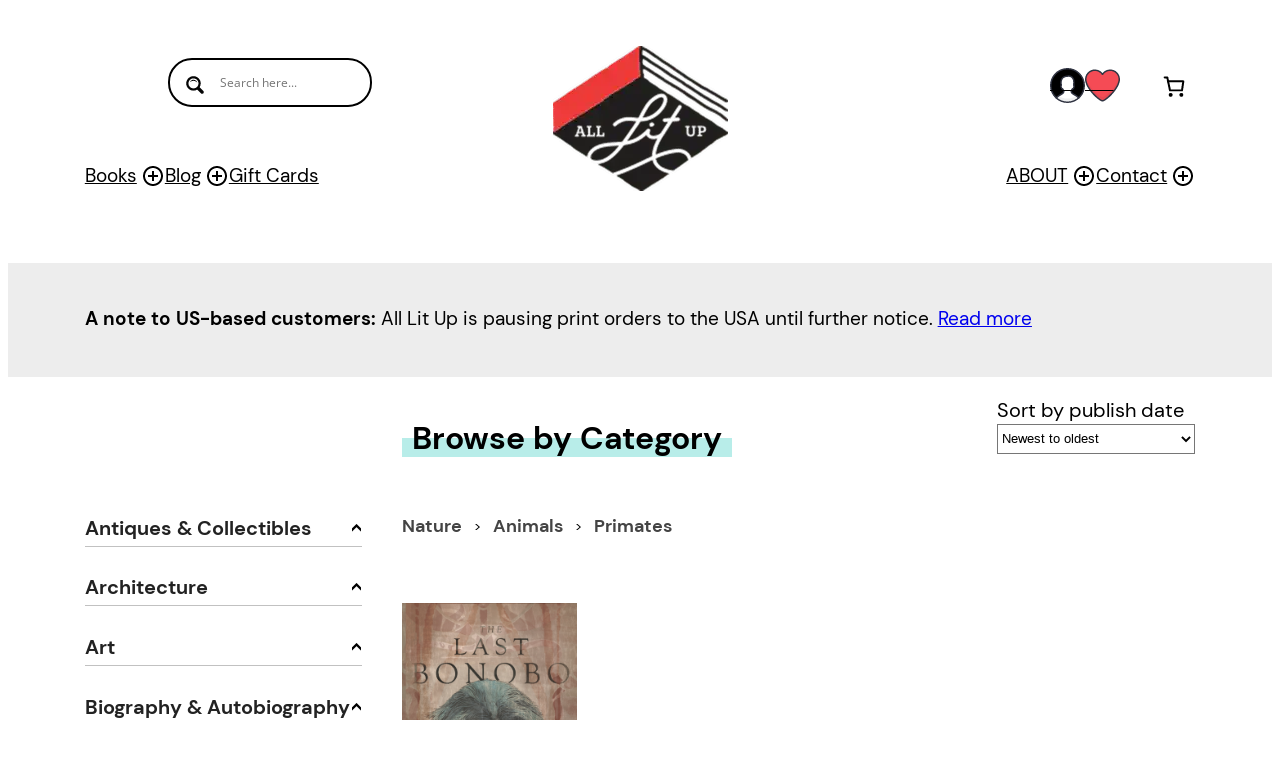

--- FILE ---
content_type: text/html; charset=UTF-8
request_url: https://alllitup.ca/book-subjects/?t=primates
body_size: 85954
content:
<!DOCTYPE html>
<html lang="en-CA">
<head>
	<meta charset="UTF-8" />
					<script>document.documentElement.className = document.documentElement.className + ' yes-js js_active js'</script>
			<meta name="viewport" content="width=device-width, initial-scale=1" />
<meta name='robots' content='max-image-preview:large' />
<meta charset="UTF-8">
<title>Browse By Category &#8211; Alllitup.ca</title>
<link rel='dns-prefetch' href='//www.googletagmanager.com' />
<link rel="alternate" type="application/rss+xml" title="Alllitup.ca &raquo; Feed" href="https://alllitup.ca/feed/" />
<link rel="alternate" type="application/rss+xml" title="Alllitup.ca &raquo; Comments Feed" href="https://alllitup.ca/comments/feed/" />
<link rel="alternate" title="oEmbed (JSON)" type="application/json+oembed" href="https://alllitup.ca/wp-json/oembed/1.0/embed?url=https%3A%2F%2Falllitup.ca%2Fbook-subjects%2F" />
<link rel="alternate" title="oEmbed (XML)" type="text/xml+oembed" href="https://alllitup.ca/wp-json/oembed/1.0/embed?url=https%3A%2F%2Falllitup.ca%2Fbook-subjects%2F&#038;format=xml" />
<style id='wp-img-auto-sizes-contain-inline-css'>
img:is([sizes=auto i],[sizes^="auto," i]){contain-intrinsic-size:3000px 1500px}
/*# sourceURL=wp-img-auto-sizes-contain-inline-css */
</style>
<style id='wp-block-group-inline-css'>
.wp-block-group{box-sizing:border-box}:where(.wp-block-group.wp-block-group-is-layout-constrained){position:relative}
/*# sourceURL=https://alllitup.ca/wp-includes/blocks/group/style.min.css */
</style>
<style id='wp-block-navigation-link-inline-css'>
.wp-block-navigation .wp-block-navigation-item__label{overflow-wrap:break-word}.wp-block-navigation .wp-block-navigation-item__description{display:none}.link-ui-tools{outline:1px solid #f0f0f0;padding:8px}.link-ui-block-inserter{padding-top:8px}.link-ui-block-inserter__back{margin-left:8px;text-transform:uppercase}
/*# sourceURL=https://alllitup.ca/wp-includes/blocks/navigation-link/style.min.css */
</style>
<link rel='stylesheet' id='wp-block-navigation-css' href='https://alllitup.ca/wp-includes/blocks/navigation/style.min.css?ver=6.9' media='all' />
<style id='wp-block-site-logo-inline-css'>
.wp-block-site-logo{box-sizing:border-box;line-height:0}.wp-block-site-logo a{display:inline-block;line-height:0}.wp-block-site-logo.is-default-size img{height:auto;width:120px}.wp-block-site-logo img{height:auto;max-width:100%}.wp-block-site-logo a,.wp-block-site-logo img{border-radius:inherit}.wp-block-site-logo.aligncenter{margin-left:auto;margin-right:auto;text-align:center}:root :where(.wp-block-site-logo.is-style-rounded){border-radius:9999px}
/*# sourceURL=https://alllitup.ca/wp-includes/blocks/site-logo/style.min.css */
</style>
<style id='wp-block-paragraph-inline-css'>
.is-small-text{font-size:.875em}.is-regular-text{font-size:1em}.is-large-text{font-size:2.25em}.is-larger-text{font-size:3em}.has-drop-cap:not(:focus):first-letter{float:left;font-size:8.4em;font-style:normal;font-weight:100;line-height:.68;margin:.05em .1em 0 0;text-transform:uppercase}body.rtl .has-drop-cap:not(:focus):first-letter{float:none;margin-left:.1em}p.has-drop-cap.has-background{overflow:hidden}:root :where(p.has-background){padding:1.25em 2.375em}:where(p.has-text-color:not(.has-link-color)) a{color:inherit}p.has-text-align-left[style*="writing-mode:vertical-lr"],p.has-text-align-right[style*="writing-mode:vertical-rl"]{rotate:180deg}
/*# sourceURL=https://alllitup.ca/wp-includes/blocks/paragraph/style.min.css */
</style>
<link rel='stylesheet' id='wc-blocks-style-css' href='https://alllitup.ca/wp-content/plugins/woocommerce/assets/client/blocks/wc-blocks.css?ver=wc-10.4.3' media='all' />
<style id='wc-blocks-style-inline-css'>
:root{--drawer-width: 480px}
:root{--drawer-width: 480px}
/*# sourceURL=wc-blocks-style-inline-css */
</style>
<link rel='stylesheet' id='wc-blocks-style-mini-cart-contents-css' href='https://alllitup.ca/wp-content/plugins/woocommerce/assets/client/blocks/mini-cart-contents.css?ver=wc-10.4.3' media='all' />
<link rel='stylesheet' id='wc-blocks-packages-style-css' href='https://alllitup.ca/wp-content/plugins/woocommerce/assets/client/blocks/packages-style.css?ver=wc-10.4.3' media='all' />
<link rel='stylesheet' id='wc-blocks-style-mini-cart-css' href='https://alllitup.ca/wp-content/plugins/woocommerce/assets/client/blocks/mini-cart.css?ver=wc-10.4.3' media='all' />
<style id='wp-block-columns-inline-css'>
.wp-block-columns{box-sizing:border-box;display:flex;flex-wrap:wrap!important}@media (min-width:782px){.wp-block-columns{flex-wrap:nowrap!important}}.wp-block-columns{align-items:normal!important}.wp-block-columns.are-vertically-aligned-top{align-items:flex-start}.wp-block-columns.are-vertically-aligned-center{align-items:center}.wp-block-columns.are-vertically-aligned-bottom{align-items:flex-end}@media (max-width:781px){.wp-block-columns:not(.is-not-stacked-on-mobile)>.wp-block-column{flex-basis:100%!important}}@media (min-width:782px){.wp-block-columns:not(.is-not-stacked-on-mobile)>.wp-block-column{flex-basis:0;flex-grow:1}.wp-block-columns:not(.is-not-stacked-on-mobile)>.wp-block-column[style*=flex-basis]{flex-grow:0}}.wp-block-columns.is-not-stacked-on-mobile{flex-wrap:nowrap!important}.wp-block-columns.is-not-stacked-on-mobile>.wp-block-column{flex-basis:0;flex-grow:1}.wp-block-columns.is-not-stacked-on-mobile>.wp-block-column[style*=flex-basis]{flex-grow:0}:where(.wp-block-columns){margin-bottom:1.75em}:where(.wp-block-columns.has-background){padding:1.25em 2.375em}.wp-block-column{flex-grow:1;min-width:0;overflow-wrap:break-word;word-break:break-word}.wp-block-column.is-vertically-aligned-top{align-self:flex-start}.wp-block-column.is-vertically-aligned-center{align-self:center}.wp-block-column.is-vertically-aligned-bottom{align-self:flex-end}.wp-block-column.is-vertically-aligned-stretch{align-self:stretch}.wp-block-column.is-vertically-aligned-bottom,.wp-block-column.is-vertically-aligned-center,.wp-block-column.is-vertically-aligned-top{width:100%}
/*# sourceURL=https://alllitup.ca/wp-includes/blocks/columns/style.min.css */
</style>
<style id='wp-block-image-inline-css'>
.wp-block-image>a,.wp-block-image>figure>a{display:inline-block}.wp-block-image img{box-sizing:border-box;height:auto;max-width:100%;vertical-align:bottom}@media not (prefers-reduced-motion){.wp-block-image img.hide{visibility:hidden}.wp-block-image img.show{animation:show-content-image .4s}}.wp-block-image[style*=border-radius] img,.wp-block-image[style*=border-radius]>a{border-radius:inherit}.wp-block-image.has-custom-border img{box-sizing:border-box}.wp-block-image.aligncenter{text-align:center}.wp-block-image.alignfull>a,.wp-block-image.alignwide>a{width:100%}.wp-block-image.alignfull img,.wp-block-image.alignwide img{height:auto;width:100%}.wp-block-image .aligncenter,.wp-block-image .alignleft,.wp-block-image .alignright,.wp-block-image.aligncenter,.wp-block-image.alignleft,.wp-block-image.alignright{display:table}.wp-block-image .aligncenter>figcaption,.wp-block-image .alignleft>figcaption,.wp-block-image .alignright>figcaption,.wp-block-image.aligncenter>figcaption,.wp-block-image.alignleft>figcaption,.wp-block-image.alignright>figcaption{caption-side:bottom;display:table-caption}.wp-block-image .alignleft{float:left;margin:.5em 1em .5em 0}.wp-block-image .alignright{float:right;margin:.5em 0 .5em 1em}.wp-block-image .aligncenter{margin-left:auto;margin-right:auto}.wp-block-image :where(figcaption){margin-bottom:1em;margin-top:.5em}.wp-block-image.is-style-circle-mask img{border-radius:9999px}@supports ((-webkit-mask-image:none) or (mask-image:none)) or (-webkit-mask-image:none){.wp-block-image.is-style-circle-mask img{border-radius:0;-webkit-mask-image:url('data:image/svg+xml;utf8,<svg viewBox="0 0 100 100" xmlns="http://www.w3.org/2000/svg"><circle cx="50" cy="50" r="50"/></svg>');mask-image:url('data:image/svg+xml;utf8,<svg viewBox="0 0 100 100" xmlns="http://www.w3.org/2000/svg"><circle cx="50" cy="50" r="50"/></svg>');mask-mode:alpha;-webkit-mask-position:center;mask-position:center;-webkit-mask-repeat:no-repeat;mask-repeat:no-repeat;-webkit-mask-size:contain;mask-size:contain}}:root :where(.wp-block-image.is-style-rounded img,.wp-block-image .is-style-rounded img){border-radius:9999px}.wp-block-image figure{margin:0}.wp-lightbox-container{display:flex;flex-direction:column;position:relative}.wp-lightbox-container img{cursor:zoom-in}.wp-lightbox-container img:hover+button{opacity:1}.wp-lightbox-container button{align-items:center;backdrop-filter:blur(16px) saturate(180%);background-color:#5a5a5a40;border:none;border-radius:4px;cursor:zoom-in;display:flex;height:20px;justify-content:center;opacity:0;padding:0;position:absolute;right:16px;text-align:center;top:16px;width:20px;z-index:100}@media not (prefers-reduced-motion){.wp-lightbox-container button{transition:opacity .2s ease}}.wp-lightbox-container button:focus-visible{outline:3px auto #5a5a5a40;outline:3px auto -webkit-focus-ring-color;outline-offset:3px}.wp-lightbox-container button:hover{cursor:pointer;opacity:1}.wp-lightbox-container button:focus{opacity:1}.wp-lightbox-container button:focus,.wp-lightbox-container button:hover,.wp-lightbox-container button:not(:hover):not(:active):not(.has-background){background-color:#5a5a5a40;border:none}.wp-lightbox-overlay{box-sizing:border-box;cursor:zoom-out;height:100vh;left:0;overflow:hidden;position:fixed;top:0;visibility:hidden;width:100%;z-index:100000}.wp-lightbox-overlay .close-button{align-items:center;cursor:pointer;display:flex;justify-content:center;min-height:40px;min-width:40px;padding:0;position:absolute;right:calc(env(safe-area-inset-right) + 16px);top:calc(env(safe-area-inset-top) + 16px);z-index:5000000}.wp-lightbox-overlay .close-button:focus,.wp-lightbox-overlay .close-button:hover,.wp-lightbox-overlay .close-button:not(:hover):not(:active):not(.has-background){background:none;border:none}.wp-lightbox-overlay .lightbox-image-container{height:var(--wp--lightbox-container-height);left:50%;overflow:hidden;position:absolute;top:50%;transform:translate(-50%,-50%);transform-origin:top left;width:var(--wp--lightbox-container-width);z-index:9999999999}.wp-lightbox-overlay .wp-block-image{align-items:center;box-sizing:border-box;display:flex;height:100%;justify-content:center;margin:0;position:relative;transform-origin:0 0;width:100%;z-index:3000000}.wp-lightbox-overlay .wp-block-image img{height:var(--wp--lightbox-image-height);min-height:var(--wp--lightbox-image-height);min-width:var(--wp--lightbox-image-width);width:var(--wp--lightbox-image-width)}.wp-lightbox-overlay .wp-block-image figcaption{display:none}.wp-lightbox-overlay button{background:none;border:none}.wp-lightbox-overlay .scrim{background-color:#fff;height:100%;opacity:.9;position:absolute;width:100%;z-index:2000000}.wp-lightbox-overlay.active{visibility:visible}@media not (prefers-reduced-motion){.wp-lightbox-overlay.active{animation:turn-on-visibility .25s both}.wp-lightbox-overlay.active img{animation:turn-on-visibility .35s both}.wp-lightbox-overlay.show-closing-animation:not(.active){animation:turn-off-visibility .35s both}.wp-lightbox-overlay.show-closing-animation:not(.active) img{animation:turn-off-visibility .25s both}.wp-lightbox-overlay.zoom.active{animation:none;opacity:1;visibility:visible}.wp-lightbox-overlay.zoom.active .lightbox-image-container{animation:lightbox-zoom-in .4s}.wp-lightbox-overlay.zoom.active .lightbox-image-container img{animation:none}.wp-lightbox-overlay.zoom.active .scrim{animation:turn-on-visibility .4s forwards}.wp-lightbox-overlay.zoom.show-closing-animation:not(.active){animation:none}.wp-lightbox-overlay.zoom.show-closing-animation:not(.active) .lightbox-image-container{animation:lightbox-zoom-out .4s}.wp-lightbox-overlay.zoom.show-closing-animation:not(.active) .lightbox-image-container img{animation:none}.wp-lightbox-overlay.zoom.show-closing-animation:not(.active) .scrim{animation:turn-off-visibility .4s forwards}}@keyframes show-content-image{0%{visibility:hidden}99%{visibility:hidden}to{visibility:visible}}@keyframes turn-on-visibility{0%{opacity:0}to{opacity:1}}@keyframes turn-off-visibility{0%{opacity:1;visibility:visible}99%{opacity:0;visibility:visible}to{opacity:0;visibility:hidden}}@keyframes lightbox-zoom-in{0%{transform:translate(calc((-100vw + var(--wp--lightbox-scrollbar-width))/2 + var(--wp--lightbox-initial-left-position)),calc(-50vh + var(--wp--lightbox-initial-top-position))) scale(var(--wp--lightbox-scale))}to{transform:translate(-50%,-50%) scale(1)}}@keyframes lightbox-zoom-out{0%{transform:translate(-50%,-50%) scale(1);visibility:visible}99%{visibility:visible}to{transform:translate(calc((-100vw + var(--wp--lightbox-scrollbar-width))/2 + var(--wp--lightbox-initial-left-position)),calc(-50vh + var(--wp--lightbox-initial-top-position))) scale(var(--wp--lightbox-scale));visibility:hidden}}
/*# sourceURL=https://alllitup.ca/wp-includes/blocks/image/style.min.css */
</style>
<style id='wp-block-spacer-inline-css'>
.wp-block-spacer{clear:both}
/*# sourceURL=https://alllitup.ca/wp-includes/blocks/spacer/style.min.css */
</style>
<style id='wp-block-post-content-inline-css'>
.wp-block-post-content{display:flow-root}
/*# sourceURL=https://alllitup.ca/wp-includes/blocks/post-content/style.min.css */
</style>
<style id='wp-block-social-links-inline-css'>
.wp-block-social-links{background:none;box-sizing:border-box;margin-left:0;padding-left:0;padding-right:0;text-indent:0}.wp-block-social-links .wp-social-link a,.wp-block-social-links .wp-social-link a:hover{border-bottom:0;box-shadow:none;text-decoration:none}.wp-block-social-links .wp-social-link svg{height:1em;width:1em}.wp-block-social-links .wp-social-link span:not(.screen-reader-text){font-size:.65em;margin-left:.5em;margin-right:.5em}.wp-block-social-links.has-small-icon-size{font-size:16px}.wp-block-social-links,.wp-block-social-links.has-normal-icon-size{font-size:24px}.wp-block-social-links.has-large-icon-size{font-size:36px}.wp-block-social-links.has-huge-icon-size{font-size:48px}.wp-block-social-links.aligncenter{display:flex;justify-content:center}.wp-block-social-links.alignright{justify-content:flex-end}.wp-block-social-link{border-radius:9999px;display:block}@media not (prefers-reduced-motion){.wp-block-social-link{transition:transform .1s ease}}.wp-block-social-link{height:auto}.wp-block-social-link a{align-items:center;display:flex;line-height:0}.wp-block-social-link:hover{transform:scale(1.1)}.wp-block-social-links .wp-block-social-link.wp-social-link{display:inline-block;margin:0;padding:0}.wp-block-social-links .wp-block-social-link.wp-social-link .wp-block-social-link-anchor,.wp-block-social-links .wp-block-social-link.wp-social-link .wp-block-social-link-anchor svg,.wp-block-social-links .wp-block-social-link.wp-social-link .wp-block-social-link-anchor:active,.wp-block-social-links .wp-block-social-link.wp-social-link .wp-block-social-link-anchor:hover,.wp-block-social-links .wp-block-social-link.wp-social-link .wp-block-social-link-anchor:visited{color:currentColor;fill:currentColor}:where(.wp-block-social-links:not(.is-style-logos-only)) .wp-social-link{background-color:#f0f0f0;color:#444}:where(.wp-block-social-links:not(.is-style-logos-only)) .wp-social-link-amazon{background-color:#f90;color:#fff}:where(.wp-block-social-links:not(.is-style-logos-only)) .wp-social-link-bandcamp{background-color:#1ea0c3;color:#fff}:where(.wp-block-social-links:not(.is-style-logos-only)) .wp-social-link-behance{background-color:#0757fe;color:#fff}:where(.wp-block-social-links:not(.is-style-logos-only)) .wp-social-link-bluesky{background-color:#0a7aff;color:#fff}:where(.wp-block-social-links:not(.is-style-logos-only)) .wp-social-link-codepen{background-color:#1e1f26;color:#fff}:where(.wp-block-social-links:not(.is-style-logos-only)) .wp-social-link-deviantart{background-color:#02e49b;color:#fff}:where(.wp-block-social-links:not(.is-style-logos-only)) .wp-social-link-discord{background-color:#5865f2;color:#fff}:where(.wp-block-social-links:not(.is-style-logos-only)) .wp-social-link-dribbble{background-color:#e94c89;color:#fff}:where(.wp-block-social-links:not(.is-style-logos-only)) .wp-social-link-dropbox{background-color:#4280ff;color:#fff}:where(.wp-block-social-links:not(.is-style-logos-only)) .wp-social-link-etsy{background-color:#f45800;color:#fff}:where(.wp-block-social-links:not(.is-style-logos-only)) .wp-social-link-facebook{background-color:#0866ff;color:#fff}:where(.wp-block-social-links:not(.is-style-logos-only)) .wp-social-link-fivehundredpx{background-color:#000;color:#fff}:where(.wp-block-social-links:not(.is-style-logos-only)) .wp-social-link-flickr{background-color:#0461dd;color:#fff}:where(.wp-block-social-links:not(.is-style-logos-only)) .wp-social-link-foursquare{background-color:#e65678;color:#fff}:where(.wp-block-social-links:not(.is-style-logos-only)) .wp-social-link-github{background-color:#24292d;color:#fff}:where(.wp-block-social-links:not(.is-style-logos-only)) .wp-social-link-goodreads{background-color:#eceadd;color:#382110}:where(.wp-block-social-links:not(.is-style-logos-only)) .wp-social-link-google{background-color:#ea4434;color:#fff}:where(.wp-block-social-links:not(.is-style-logos-only)) .wp-social-link-gravatar{background-color:#1d4fc4;color:#fff}:where(.wp-block-social-links:not(.is-style-logos-only)) .wp-social-link-instagram{background-color:#f00075;color:#fff}:where(.wp-block-social-links:not(.is-style-logos-only)) .wp-social-link-lastfm{background-color:#e21b24;color:#fff}:where(.wp-block-social-links:not(.is-style-logos-only)) .wp-social-link-linkedin{background-color:#0d66c2;color:#fff}:where(.wp-block-social-links:not(.is-style-logos-only)) .wp-social-link-mastodon{background-color:#3288d4;color:#fff}:where(.wp-block-social-links:not(.is-style-logos-only)) .wp-social-link-medium{background-color:#000;color:#fff}:where(.wp-block-social-links:not(.is-style-logos-only)) .wp-social-link-meetup{background-color:#f6405f;color:#fff}:where(.wp-block-social-links:not(.is-style-logos-only)) .wp-social-link-patreon{background-color:#000;color:#fff}:where(.wp-block-social-links:not(.is-style-logos-only)) .wp-social-link-pinterest{background-color:#e60122;color:#fff}:where(.wp-block-social-links:not(.is-style-logos-only)) .wp-social-link-pocket{background-color:#ef4155;color:#fff}:where(.wp-block-social-links:not(.is-style-logos-only)) .wp-social-link-reddit{background-color:#ff4500;color:#fff}:where(.wp-block-social-links:not(.is-style-logos-only)) .wp-social-link-skype{background-color:#0478d7;color:#fff}:where(.wp-block-social-links:not(.is-style-logos-only)) .wp-social-link-snapchat{background-color:#fefc00;color:#fff;stroke:#000}:where(.wp-block-social-links:not(.is-style-logos-only)) .wp-social-link-soundcloud{background-color:#ff5600;color:#fff}:where(.wp-block-social-links:not(.is-style-logos-only)) .wp-social-link-spotify{background-color:#1bd760;color:#fff}:where(.wp-block-social-links:not(.is-style-logos-only)) .wp-social-link-telegram{background-color:#2aabee;color:#fff}:where(.wp-block-social-links:not(.is-style-logos-only)) .wp-social-link-threads{background-color:#000;color:#fff}:where(.wp-block-social-links:not(.is-style-logos-only)) .wp-social-link-tiktok{background-color:#000;color:#fff}:where(.wp-block-social-links:not(.is-style-logos-only)) .wp-social-link-tumblr{background-color:#011835;color:#fff}:where(.wp-block-social-links:not(.is-style-logos-only)) .wp-social-link-twitch{background-color:#6440a4;color:#fff}:where(.wp-block-social-links:not(.is-style-logos-only)) .wp-social-link-twitter{background-color:#1da1f2;color:#fff}:where(.wp-block-social-links:not(.is-style-logos-only)) .wp-social-link-vimeo{background-color:#1eb7ea;color:#fff}:where(.wp-block-social-links:not(.is-style-logos-only)) .wp-social-link-vk{background-color:#4680c2;color:#fff}:where(.wp-block-social-links:not(.is-style-logos-only)) .wp-social-link-wordpress{background-color:#3499cd;color:#fff}:where(.wp-block-social-links:not(.is-style-logos-only)) .wp-social-link-whatsapp{background-color:#25d366;color:#fff}:where(.wp-block-social-links:not(.is-style-logos-only)) .wp-social-link-x{background-color:#000;color:#fff}:where(.wp-block-social-links:not(.is-style-logos-only)) .wp-social-link-yelp{background-color:#d32422;color:#fff}:where(.wp-block-social-links:not(.is-style-logos-only)) .wp-social-link-youtube{background-color:red;color:#fff}:where(.wp-block-social-links.is-style-logos-only) .wp-social-link{background:none}:where(.wp-block-social-links.is-style-logos-only) .wp-social-link svg{height:1.25em;width:1.25em}:where(.wp-block-social-links.is-style-logos-only) .wp-social-link-amazon{color:#f90}:where(.wp-block-social-links.is-style-logos-only) .wp-social-link-bandcamp{color:#1ea0c3}:where(.wp-block-social-links.is-style-logos-only) .wp-social-link-behance{color:#0757fe}:where(.wp-block-social-links.is-style-logos-only) .wp-social-link-bluesky{color:#0a7aff}:where(.wp-block-social-links.is-style-logos-only) .wp-social-link-codepen{color:#1e1f26}:where(.wp-block-social-links.is-style-logos-only) .wp-social-link-deviantart{color:#02e49b}:where(.wp-block-social-links.is-style-logos-only) .wp-social-link-discord{color:#5865f2}:where(.wp-block-social-links.is-style-logos-only) .wp-social-link-dribbble{color:#e94c89}:where(.wp-block-social-links.is-style-logos-only) .wp-social-link-dropbox{color:#4280ff}:where(.wp-block-social-links.is-style-logos-only) .wp-social-link-etsy{color:#f45800}:where(.wp-block-social-links.is-style-logos-only) .wp-social-link-facebook{color:#0866ff}:where(.wp-block-social-links.is-style-logos-only) .wp-social-link-fivehundredpx{color:#000}:where(.wp-block-social-links.is-style-logos-only) .wp-social-link-flickr{color:#0461dd}:where(.wp-block-social-links.is-style-logos-only) .wp-social-link-foursquare{color:#e65678}:where(.wp-block-social-links.is-style-logos-only) .wp-social-link-github{color:#24292d}:where(.wp-block-social-links.is-style-logos-only) .wp-social-link-goodreads{color:#382110}:where(.wp-block-social-links.is-style-logos-only) .wp-social-link-google{color:#ea4434}:where(.wp-block-social-links.is-style-logos-only) .wp-social-link-gravatar{color:#1d4fc4}:where(.wp-block-social-links.is-style-logos-only) .wp-social-link-instagram{color:#f00075}:where(.wp-block-social-links.is-style-logos-only) .wp-social-link-lastfm{color:#e21b24}:where(.wp-block-social-links.is-style-logos-only) .wp-social-link-linkedin{color:#0d66c2}:where(.wp-block-social-links.is-style-logos-only) .wp-social-link-mastodon{color:#3288d4}:where(.wp-block-social-links.is-style-logos-only) .wp-social-link-medium{color:#000}:where(.wp-block-social-links.is-style-logos-only) .wp-social-link-meetup{color:#f6405f}:where(.wp-block-social-links.is-style-logos-only) .wp-social-link-patreon{color:#000}:where(.wp-block-social-links.is-style-logos-only) .wp-social-link-pinterest{color:#e60122}:where(.wp-block-social-links.is-style-logos-only) .wp-social-link-pocket{color:#ef4155}:where(.wp-block-social-links.is-style-logos-only) .wp-social-link-reddit{color:#ff4500}:where(.wp-block-social-links.is-style-logos-only) .wp-social-link-skype{color:#0478d7}:where(.wp-block-social-links.is-style-logos-only) .wp-social-link-snapchat{color:#fff;stroke:#000}:where(.wp-block-social-links.is-style-logos-only) .wp-social-link-soundcloud{color:#ff5600}:where(.wp-block-social-links.is-style-logos-only) .wp-social-link-spotify{color:#1bd760}:where(.wp-block-social-links.is-style-logos-only) .wp-social-link-telegram{color:#2aabee}:where(.wp-block-social-links.is-style-logos-only) .wp-social-link-threads{color:#000}:where(.wp-block-social-links.is-style-logos-only) .wp-social-link-tiktok{color:#000}:where(.wp-block-social-links.is-style-logos-only) .wp-social-link-tumblr{color:#011835}:where(.wp-block-social-links.is-style-logos-only) .wp-social-link-twitch{color:#6440a4}:where(.wp-block-social-links.is-style-logos-only) .wp-social-link-twitter{color:#1da1f2}:where(.wp-block-social-links.is-style-logos-only) .wp-social-link-vimeo{color:#1eb7ea}:where(.wp-block-social-links.is-style-logos-only) .wp-social-link-vk{color:#4680c2}:where(.wp-block-social-links.is-style-logos-only) .wp-social-link-whatsapp{color:#25d366}:where(.wp-block-social-links.is-style-logos-only) .wp-social-link-wordpress{color:#3499cd}:where(.wp-block-social-links.is-style-logos-only) .wp-social-link-x{color:#000}:where(.wp-block-social-links.is-style-logos-only) .wp-social-link-yelp{color:#d32422}:where(.wp-block-social-links.is-style-logos-only) .wp-social-link-youtube{color:red}.wp-block-social-links.is-style-pill-shape .wp-social-link{width:auto}:root :where(.wp-block-social-links .wp-social-link a){padding:.25em}:root :where(.wp-block-social-links.is-style-logos-only .wp-social-link a){padding:0}:root :where(.wp-block-social-links.is-style-pill-shape .wp-social-link a){padding-left:.6666666667em;padding-right:.6666666667em}.wp-block-social-links:not(.has-icon-color):not(.has-icon-background-color) .wp-social-link-snapchat .wp-block-social-link-label{color:#000}
/*# sourceURL=https://alllitup.ca/wp-includes/blocks/social-links/style.min.css */
</style>
<style id='wp-block-heading-inline-css'>
h1:where(.wp-block-heading).has-background,h2:where(.wp-block-heading).has-background,h3:where(.wp-block-heading).has-background,h4:where(.wp-block-heading).has-background,h5:where(.wp-block-heading).has-background,h6:where(.wp-block-heading).has-background{padding:1.25em 2.375em}h1.has-text-align-left[style*=writing-mode]:where([style*=vertical-lr]),h1.has-text-align-right[style*=writing-mode]:where([style*=vertical-rl]),h2.has-text-align-left[style*=writing-mode]:where([style*=vertical-lr]),h2.has-text-align-right[style*=writing-mode]:where([style*=vertical-rl]),h3.has-text-align-left[style*=writing-mode]:where([style*=vertical-lr]),h3.has-text-align-right[style*=writing-mode]:where([style*=vertical-rl]),h4.has-text-align-left[style*=writing-mode]:where([style*=vertical-lr]),h4.has-text-align-right[style*=writing-mode]:where([style*=vertical-rl]),h5.has-text-align-left[style*=writing-mode]:where([style*=vertical-lr]),h5.has-text-align-right[style*=writing-mode]:where([style*=vertical-rl]),h6.has-text-align-left[style*=writing-mode]:where([style*=vertical-lr]),h6.has-text-align-right[style*=writing-mode]:where([style*=vertical-rl]){rotate:180deg}
/*# sourceURL=https://alllitup.ca/wp-includes/blocks/heading/style.min.css */
</style>
<style id='wp-emoji-styles-inline-css'>

	img.wp-smiley, img.emoji {
		display: inline !important;
		border: none !important;
		box-shadow: none !important;
		height: 1em !important;
		width: 1em !important;
		margin: 0 0.07em !important;
		vertical-align: -0.1em !important;
		background: none !important;
		padding: 0 !important;
	}
/*# sourceURL=wp-emoji-styles-inline-css */
</style>
<style id='wp-block-library-inline-css'>
:root{--wp-block-synced-color:#7a00df;--wp-block-synced-color--rgb:122,0,223;--wp-bound-block-color:var(--wp-block-synced-color);--wp-editor-canvas-background:#ddd;--wp-admin-theme-color:#007cba;--wp-admin-theme-color--rgb:0,124,186;--wp-admin-theme-color-darker-10:#006ba1;--wp-admin-theme-color-darker-10--rgb:0,107,160.5;--wp-admin-theme-color-darker-20:#005a87;--wp-admin-theme-color-darker-20--rgb:0,90,135;--wp-admin-border-width-focus:2px}@media (min-resolution:192dpi){:root{--wp-admin-border-width-focus:1.5px}}.wp-element-button{cursor:pointer}:root .has-very-light-gray-background-color{background-color:#eee}:root .has-very-dark-gray-background-color{background-color:#313131}:root .has-very-light-gray-color{color:#eee}:root .has-very-dark-gray-color{color:#313131}:root .has-vivid-green-cyan-to-vivid-cyan-blue-gradient-background{background:linear-gradient(135deg,#00d084,#0693e3)}:root .has-purple-crush-gradient-background{background:linear-gradient(135deg,#34e2e4,#4721fb 50%,#ab1dfe)}:root .has-hazy-dawn-gradient-background{background:linear-gradient(135deg,#faaca8,#dad0ec)}:root .has-subdued-olive-gradient-background{background:linear-gradient(135deg,#fafae1,#67a671)}:root .has-atomic-cream-gradient-background{background:linear-gradient(135deg,#fdd79a,#004a59)}:root .has-nightshade-gradient-background{background:linear-gradient(135deg,#330968,#31cdcf)}:root .has-midnight-gradient-background{background:linear-gradient(135deg,#020381,#2874fc)}:root{--wp--preset--font-size--normal:16px;--wp--preset--font-size--huge:42px}.has-regular-font-size{font-size:1em}.has-larger-font-size{font-size:2.625em}.has-normal-font-size{font-size:var(--wp--preset--font-size--normal)}.has-huge-font-size{font-size:var(--wp--preset--font-size--huge)}.has-text-align-center{text-align:center}.has-text-align-left{text-align:left}.has-text-align-right{text-align:right}.has-fit-text{white-space:nowrap!important}#end-resizable-editor-section{display:none}.aligncenter{clear:both}.items-justified-left{justify-content:flex-start}.items-justified-center{justify-content:center}.items-justified-right{justify-content:flex-end}.items-justified-space-between{justify-content:space-between}.screen-reader-text{border:0;clip-path:inset(50%);height:1px;margin:-1px;overflow:hidden;padding:0;position:absolute;width:1px;word-wrap:normal!important}.screen-reader-text:focus{background-color:#ddd;clip-path:none;color:#444;display:block;font-size:1em;height:auto;left:5px;line-height:normal;padding:15px 23px 14px;text-decoration:none;top:5px;width:auto;z-index:100000}html :where(.has-border-color){border-style:solid}html :where([style*=border-top-color]){border-top-style:solid}html :where([style*=border-right-color]){border-right-style:solid}html :where([style*=border-bottom-color]){border-bottom-style:solid}html :where([style*=border-left-color]){border-left-style:solid}html :where([style*=border-width]){border-style:solid}html :where([style*=border-top-width]){border-top-style:solid}html :where([style*=border-right-width]){border-right-style:solid}html :where([style*=border-bottom-width]){border-bottom-style:solid}html :where([style*=border-left-width]){border-left-style:solid}html :where(img[class*=wp-image-]){height:auto;max-width:100%}:where(figure){margin:0 0 1em}html :where(.is-position-sticky){--wp-admin--admin-bar--position-offset:var(--wp-admin--admin-bar--height,0px)}@media screen and (max-width:600px){html :where(.is-position-sticky){--wp-admin--admin-bar--position-offset:0px}}
/*# sourceURL=/wp-includes/css/dist/block-library/common.min.css */
</style>
<link rel='stylesheet' id='wc-gift-cards-blocks-integration-css' href='https://alllitup.ca/wp-content/plugins/woocommerce-gift-cards/assets/dist/frontend/blocks.css?ver=1.16.4' media='all' />
<style id='global-styles-inline-css'>
:root{--wp--preset--aspect-ratio--square: 1;--wp--preset--aspect-ratio--4-3: 4/3;--wp--preset--aspect-ratio--3-4: 3/4;--wp--preset--aspect-ratio--3-2: 3/2;--wp--preset--aspect-ratio--2-3: 2/3;--wp--preset--aspect-ratio--16-9: 16/9;--wp--preset--aspect-ratio--9-16: 9/16;--wp--preset--color--black: #000000;--wp--preset--color--cyan-bluish-gray: #abb8c3;--wp--preset--color--white: #ffffff;--wp--preset--color--pale-pink: #f78da7;--wp--preset--color--vivid-red: #cf2e2e;--wp--preset--color--luminous-vivid-orange: #ff6900;--wp--preset--color--luminous-vivid-amber: #fcb900;--wp--preset--color--light-green-cyan: #7bdcb5;--wp--preset--color--vivid-green-cyan: #00d084;--wp--preset--color--pale-cyan-blue: #8ed1fc;--wp--preset--color--vivid-cyan-blue: #0693e3;--wp--preset--color--vivid-purple: #9b51e0;--wp--preset--color--base: #fff;--wp--preset--color--contrast: #000000;--wp--preset--color--primary: red;--wp--preset--color--secondary: #3a3a3a;--wp--preset--color--tertiary: #F9F9FB;--wp--preset--color--links: #F9F9FB;--wp--preset--color--blockbg: #ededed;--wp--preset--color--buttonbg: yellow;--wp--preset--color--greenaccent: #00bfb2;--wp--preset--color--custom-colour-1: #c00b0b;--wp--preset--gradient--vivid-cyan-blue-to-vivid-purple: linear-gradient(135deg,rgb(6,147,227) 0%,rgb(155,81,224) 100%);--wp--preset--gradient--light-green-cyan-to-vivid-green-cyan: linear-gradient(135deg,rgb(122,220,180) 0%,rgb(0,208,130) 100%);--wp--preset--gradient--luminous-vivid-amber-to-luminous-vivid-orange: linear-gradient(135deg,rgb(252,185,0) 0%,rgb(255,105,0) 100%);--wp--preset--gradient--luminous-vivid-orange-to-vivid-red: linear-gradient(135deg,rgb(255,105,0) 0%,rgb(207,46,46) 100%);--wp--preset--gradient--very-light-gray-to-cyan-bluish-gray: linear-gradient(135deg,rgb(238,238,238) 0%,rgb(169,184,195) 100%);--wp--preset--gradient--cool-to-warm-spectrum: linear-gradient(135deg,rgb(74,234,220) 0%,rgb(151,120,209) 20%,rgb(207,42,186) 40%,rgb(238,44,130) 60%,rgb(251,105,98) 80%,rgb(254,248,76) 100%);--wp--preset--gradient--blush-light-purple: linear-gradient(135deg,rgb(255,206,236) 0%,rgb(152,150,240) 100%);--wp--preset--gradient--blush-bordeaux: linear-gradient(135deg,rgb(254,205,165) 0%,rgb(254,45,45) 50%,rgb(107,0,62) 100%);--wp--preset--gradient--luminous-dusk: linear-gradient(135deg,rgb(255,203,112) 0%,rgb(199,81,192) 50%,rgb(65,88,208) 100%);--wp--preset--gradient--pale-ocean: linear-gradient(135deg,rgb(255,245,203) 0%,rgb(182,227,212) 50%,rgb(51,167,181) 100%);--wp--preset--gradient--electric-grass: linear-gradient(135deg,rgb(202,248,128) 0%,rgb(113,206,126) 100%);--wp--preset--gradient--midnight: linear-gradient(135deg,rgb(2,3,129) 0%,rgb(40,116,252) 100%);--wp--preset--font-size--small: clamp(0.875rem, 0.875rem + ((1vw - 0.2rem) * 0.208), 1rem);--wp--preset--font-size--medium: clamp(1rem, 1rem + ((1vw - 0.2rem) * 0.312), 1.187rem);--wp--preset--font-size--large: clamp(1.187rem, 1.187rem + ((1vw - 0.2rem) * 0.21), 1.3125rem);--wp--preset--font-size--x-large: clamp(1.562rem, 1.562rem + ((1vw - 0.2rem) * 0.73), 2rem);--wp--preset--font-size--xx-large: clamp(3.375rem, 3.375rem + ((1vw - 0.2rem) * 6.042), 7rem);--wp--preset--font-family--dm-sans: DM Sans;--wp--preset--font-family--montserrat: Montserrat;--wp--preset--spacing--20: 0.44rem;--wp--preset--spacing--30: 1.75rem;--wp--preset--spacing--40: clamp(1.8rem, 1.8rem + ((1vw - 0.48rem) * 2.885), 3rem);--wp--preset--spacing--50: clamp(2.5rem, 8vw, 4.5rem);--wp--preset--spacing--60: clamp(3.75rem, 10vw, 7rem);--wp--preset--spacing--70: clamp(5rem, 5.25rem + ((1vw - 0.48rem) * 9.096), 8rem);--wp--preset--spacing--80: clamp(7rem, 14vw, 11rem);--wp--preset--shadow--natural: 6px 6px 9px rgba(0, 0, 0, 0.2);--wp--preset--shadow--deep: 12px 12px 50px rgba(0, 0, 0, 0.4);--wp--preset--shadow--sharp: 6px 6px 0px rgba(0, 0, 0, 0.2);--wp--preset--shadow--outlined: 6px 6px 0px -3px rgb(255, 255, 255), 6px 6px rgb(0, 0, 0);--wp--preset--shadow--crisp: 6px 6px 0px rgb(0, 0, 0);}:root { --wp--style--global--content-size: 1280px;--wp--style--global--wide-size: 1280px; }:where(body) { margin: 0; }.wp-site-blocks { padding-top: var(--wp--style--root--padding-top); padding-bottom: var(--wp--style--root--padding-bottom); }.has-global-padding { padding-right: var(--wp--style--root--padding-right); padding-left: var(--wp--style--root--padding-left); }.has-global-padding > .alignfull { margin-right: calc(var(--wp--style--root--padding-right) * -1); margin-left: calc(var(--wp--style--root--padding-left) * -1); }.has-global-padding :where(:not(.alignfull.is-layout-flow) > .has-global-padding:not(.wp-block-block, .alignfull)) { padding-right: 0; padding-left: 0; }.has-global-padding :where(:not(.alignfull.is-layout-flow) > .has-global-padding:not(.wp-block-block, .alignfull)) > .alignfull { margin-left: 0; margin-right: 0; }.wp-site-blocks > .alignleft { float: left; margin-right: 2em; }.wp-site-blocks > .alignright { float: right; margin-left: 2em; }.wp-site-blocks > .aligncenter { justify-content: center; margin-left: auto; margin-right: auto; }:where(.wp-site-blocks) > * { margin-block-start: 0rem; margin-block-end: 0; }:where(.wp-site-blocks) > :first-child { margin-block-start: 0; }:where(.wp-site-blocks) > :last-child { margin-block-end: 0; }:root { --wp--style--block-gap: 0rem; }:root :where(.is-layout-flow) > :first-child{margin-block-start: 0;}:root :where(.is-layout-flow) > :last-child{margin-block-end: 0;}:root :where(.is-layout-flow) > *{margin-block-start: 0rem;margin-block-end: 0;}:root :where(.is-layout-constrained) > :first-child{margin-block-start: 0;}:root :where(.is-layout-constrained) > :last-child{margin-block-end: 0;}:root :where(.is-layout-constrained) > *{margin-block-start: 0rem;margin-block-end: 0;}:root :where(.is-layout-flex){gap: 0rem;}:root :where(.is-layout-grid){gap: 0rem;}.is-layout-flow > .alignleft{float: left;margin-inline-start: 0;margin-inline-end: 2em;}.is-layout-flow > .alignright{float: right;margin-inline-start: 2em;margin-inline-end: 0;}.is-layout-flow > .aligncenter{margin-left: auto !important;margin-right: auto !important;}.is-layout-constrained > .alignleft{float: left;margin-inline-start: 0;margin-inline-end: 2em;}.is-layout-constrained > .alignright{float: right;margin-inline-start: 2em;margin-inline-end: 0;}.is-layout-constrained > .aligncenter{margin-left: auto !important;margin-right: auto !important;}.is-layout-constrained > :where(:not(.alignleft):not(.alignright):not(.alignfull)){max-width: var(--wp--style--global--content-size);margin-left: auto !important;margin-right: auto !important;}.is-layout-constrained > .alignwide{max-width: var(--wp--style--global--wide-size);}body .is-layout-flex{display: flex;}.is-layout-flex{flex-wrap: wrap;align-items: center;}.is-layout-flex > :is(*, div){margin: 0;}body .is-layout-grid{display: grid;}.is-layout-grid > :is(*, div){margin: 0;}body{background-color: var(--wp--preset--color--base);border-color: var(--wp--preset--color--tertiary);border-width: 0;border-style: solid;color: var(--wp--preset--color--black);font-family: var(--wp--preset--font-family--dm-sans);font-size: var(--wp--preset--font-size--medium);line-height: 1.6;--wp--style--root--padding-top: 2.38rem;--wp--style--root--padding-right: 6vw;--wp--style--root--padding-bottom: 0;--wp--style--root--padding-left: 6vw;}a:where(:not(.wp-element-button)){border-color: var(--wp--preset--color--primary);border-width: 0 0 2px 0;border-style: solid;color: var(--wp--preset--color--secondary);text-decoration: none;}:root :where(a:where(:not(.wp-element-button)):hover){border-color: var(--wp--preset--color--contrast);color: var(--wp--preset--color--secondary);text-decoration: none;}:root :where(a:where(:not(.wp-element-button)):focus){border-style: dashed;text-decoration: none;}:root :where(a:where(:not(.wp-element-button)):active){border-width: 0;color: var(--wp--preset--color--secondary);text-decoration: none;}h1, h2, h3, h4, h5, h6{color: var(--wp--preset--color--secondary);font-family: var(--wp--preset--font-family--source-serif-pro);font-weight: 400;line-height: 1.4;}h1{font-size: var(--wp--preset--font-size--x-large);line-height: 1.2;}h2{color: var(--wp--preset--color--secondary);font-size: var(--wp--preset--font-size--x-large);line-height: 1.2;}h3{color: var(--wp--preset--color--secondary);font-size: var(--wp--preset--font-size--large);}h4{font-size: var(--wp--preset--font-size--medium);}h5{font-size: var(--wp--preset--font-size--small);font-weight: 700;text-transform: uppercase;}h6{font-size: var(--wp--preset--font-size--small);text-transform: uppercase;}:root :where(.wp-element-button, .wp-block-button__link){background-color: #fcf113;border-radius: 30px;border-color: var(--wp--preset--color--secondary);border-width: 2px !important;border-style: solid;color: var(--wp--preset--color--secondary);font-family: inherit;font-size: inherit;font-style: inherit;font-weight: 700;letter-spacing: 1px;line-height: inherit;padding-top: min(0.8rem, 3vw) !important;padding-right: min(2.75rem, 6vw) !important;padding-bottom: min(0.8rem, 3vw) !important;padding-left: min(2.75rem, 6vw) !important;text-decoration: none;text-transform: uppercase;}:root :where(.wp-element-button:visited, .wp-block-button__link:visited){color: var(--wp--preset--color--secondary);}:root :where(.wp-element-button:hover, .wp-block-button__link:hover){background-color: #fcf113;border-color: var(--wp--preset--color--secondary);border-width: 2px !important;color: var(--wp--preset--color--secondary);padding-top: min(0.8rem, 3vw) !important;padding-right: min(2.75rem, 6vw) !important;padding-bottom: min(0.8rem, 3vw) !important;padding-left: min(2.75rem, 6vw) !important;}:root :where(.wp-element-button:focus, .wp-block-button__link:focus){background-color: #fcf113;border-color: var(--wp--preset--color--secondary);border-width: 2px !important;border-style: dashed dashed double;color: var(--wp--preset--color--secondary);padding-top: min(0.8rem, 3vw) !important;padding-right: min(2.75rem, 6vw) !important;padding-bottom: min(0.8rem, 3vw) !important;padding-left: min(2.75rem, 6vw) !important;}:root :where(.wp-element-button:active, .wp-block-button__link:active){background-color: yellow;border-radius: 30px;border-color: var(--wp--preset--color--secondary);border-width: 2px !important;color: var(--wp--preset--color--secondary);}cite{font-family: var(--wp--preset--font-family--source-serif-pro);}.has-black-color{color: var(--wp--preset--color--black) !important;}.has-cyan-bluish-gray-color{color: var(--wp--preset--color--cyan-bluish-gray) !important;}.has-white-color{color: var(--wp--preset--color--white) !important;}.has-pale-pink-color{color: var(--wp--preset--color--pale-pink) !important;}.has-vivid-red-color{color: var(--wp--preset--color--vivid-red) !important;}.has-luminous-vivid-orange-color{color: var(--wp--preset--color--luminous-vivid-orange) !important;}.has-luminous-vivid-amber-color{color: var(--wp--preset--color--luminous-vivid-amber) !important;}.has-light-green-cyan-color{color: var(--wp--preset--color--light-green-cyan) !important;}.has-vivid-green-cyan-color{color: var(--wp--preset--color--vivid-green-cyan) !important;}.has-pale-cyan-blue-color{color: var(--wp--preset--color--pale-cyan-blue) !important;}.has-vivid-cyan-blue-color{color: var(--wp--preset--color--vivid-cyan-blue) !important;}.has-vivid-purple-color{color: var(--wp--preset--color--vivid-purple) !important;}.has-base-color{color: var(--wp--preset--color--base) !important;}.has-contrast-color{color: var(--wp--preset--color--contrast) !important;}.has-primary-color{color: var(--wp--preset--color--primary) !important;}.has-secondary-color{color: var(--wp--preset--color--secondary) !important;}.has-tertiary-color{color: var(--wp--preset--color--tertiary) !important;}.has-links-color{color: var(--wp--preset--color--links) !important;}.has-blockbg-color{color: var(--wp--preset--color--blockbg) !important;}.has-buttonbg-color{color: var(--wp--preset--color--buttonbg) !important;}.has-greenaccent-color{color: var(--wp--preset--color--greenaccent) !important;}.has-custom-colour-1-color{color: var(--wp--preset--color--custom-colour-1) !important;}.has-black-background-color{background-color: var(--wp--preset--color--black) !important;}.has-cyan-bluish-gray-background-color{background-color: var(--wp--preset--color--cyan-bluish-gray) !important;}.has-white-background-color{background-color: var(--wp--preset--color--white) !important;}.has-pale-pink-background-color{background-color: var(--wp--preset--color--pale-pink) !important;}.has-vivid-red-background-color{background-color: var(--wp--preset--color--vivid-red) !important;}.has-luminous-vivid-orange-background-color{background-color: var(--wp--preset--color--luminous-vivid-orange) !important;}.has-luminous-vivid-amber-background-color{background-color: var(--wp--preset--color--luminous-vivid-amber) !important;}.has-light-green-cyan-background-color{background-color: var(--wp--preset--color--light-green-cyan) !important;}.has-vivid-green-cyan-background-color{background-color: var(--wp--preset--color--vivid-green-cyan) !important;}.has-pale-cyan-blue-background-color{background-color: var(--wp--preset--color--pale-cyan-blue) !important;}.has-vivid-cyan-blue-background-color{background-color: var(--wp--preset--color--vivid-cyan-blue) !important;}.has-vivid-purple-background-color{background-color: var(--wp--preset--color--vivid-purple) !important;}.has-base-background-color{background-color: var(--wp--preset--color--base) !important;}.has-contrast-background-color{background-color: var(--wp--preset--color--contrast) !important;}.has-primary-background-color{background-color: var(--wp--preset--color--primary) !important;}.has-secondary-background-color{background-color: var(--wp--preset--color--secondary) !important;}.has-tertiary-background-color{background-color: var(--wp--preset--color--tertiary) !important;}.has-links-background-color{background-color: var(--wp--preset--color--links) !important;}.has-blockbg-background-color{background-color: var(--wp--preset--color--blockbg) !important;}.has-buttonbg-background-color{background-color: var(--wp--preset--color--buttonbg) !important;}.has-greenaccent-background-color{background-color: var(--wp--preset--color--greenaccent) !important;}.has-custom-colour-1-background-color{background-color: var(--wp--preset--color--custom-colour-1) !important;}.has-black-border-color{border-color: var(--wp--preset--color--black) !important;}.has-cyan-bluish-gray-border-color{border-color: var(--wp--preset--color--cyan-bluish-gray) !important;}.has-white-border-color{border-color: var(--wp--preset--color--white) !important;}.has-pale-pink-border-color{border-color: var(--wp--preset--color--pale-pink) !important;}.has-vivid-red-border-color{border-color: var(--wp--preset--color--vivid-red) !important;}.has-luminous-vivid-orange-border-color{border-color: var(--wp--preset--color--luminous-vivid-orange) !important;}.has-luminous-vivid-amber-border-color{border-color: var(--wp--preset--color--luminous-vivid-amber) !important;}.has-light-green-cyan-border-color{border-color: var(--wp--preset--color--light-green-cyan) !important;}.has-vivid-green-cyan-border-color{border-color: var(--wp--preset--color--vivid-green-cyan) !important;}.has-pale-cyan-blue-border-color{border-color: var(--wp--preset--color--pale-cyan-blue) !important;}.has-vivid-cyan-blue-border-color{border-color: var(--wp--preset--color--vivid-cyan-blue) !important;}.has-vivid-purple-border-color{border-color: var(--wp--preset--color--vivid-purple) !important;}.has-base-border-color{border-color: var(--wp--preset--color--base) !important;}.has-contrast-border-color{border-color: var(--wp--preset--color--contrast) !important;}.has-primary-border-color{border-color: var(--wp--preset--color--primary) !important;}.has-secondary-border-color{border-color: var(--wp--preset--color--secondary) !important;}.has-tertiary-border-color{border-color: var(--wp--preset--color--tertiary) !important;}.has-links-border-color{border-color: var(--wp--preset--color--links) !important;}.has-blockbg-border-color{border-color: var(--wp--preset--color--blockbg) !important;}.has-buttonbg-border-color{border-color: var(--wp--preset--color--buttonbg) !important;}.has-greenaccent-border-color{border-color: var(--wp--preset--color--greenaccent) !important;}.has-custom-colour-1-border-color{border-color: var(--wp--preset--color--custom-colour-1) !important;}.has-vivid-cyan-blue-to-vivid-purple-gradient-background{background: var(--wp--preset--gradient--vivid-cyan-blue-to-vivid-purple) !important;}.has-light-green-cyan-to-vivid-green-cyan-gradient-background{background: var(--wp--preset--gradient--light-green-cyan-to-vivid-green-cyan) !important;}.has-luminous-vivid-amber-to-luminous-vivid-orange-gradient-background{background: var(--wp--preset--gradient--luminous-vivid-amber-to-luminous-vivid-orange) !important;}.has-luminous-vivid-orange-to-vivid-red-gradient-background{background: var(--wp--preset--gradient--luminous-vivid-orange-to-vivid-red) !important;}.has-very-light-gray-to-cyan-bluish-gray-gradient-background{background: var(--wp--preset--gradient--very-light-gray-to-cyan-bluish-gray) !important;}.has-cool-to-warm-spectrum-gradient-background{background: var(--wp--preset--gradient--cool-to-warm-spectrum) !important;}.has-blush-light-purple-gradient-background{background: var(--wp--preset--gradient--blush-light-purple) !important;}.has-blush-bordeaux-gradient-background{background: var(--wp--preset--gradient--blush-bordeaux) !important;}.has-luminous-dusk-gradient-background{background: var(--wp--preset--gradient--luminous-dusk) !important;}.has-pale-ocean-gradient-background{background: var(--wp--preset--gradient--pale-ocean) !important;}.has-electric-grass-gradient-background{background: var(--wp--preset--gradient--electric-grass) !important;}.has-midnight-gradient-background{background: var(--wp--preset--gradient--midnight) !important;}.has-small-font-size{font-size: var(--wp--preset--font-size--small) !important;}.has-medium-font-size{font-size: var(--wp--preset--font-size--medium) !important;}.has-large-font-size{font-size: var(--wp--preset--font-size--large) !important;}.has-x-large-font-size{font-size: var(--wp--preset--font-size--x-large) !important;}.has-xx-large-font-size{font-size: var(--wp--preset--font-size--xx-large) !important;}.has-dm-sans-font-family{font-family: var(--wp--preset--font-family--dm-sans) !important;}.has-montserrat-font-family{font-family: var(--wp--preset--font-family--montserrat) !important;}
:root :where(.wp-block-navigation){color: var(--wp--preset--color--contrast);font-size: var(--wp--preset--font-size--medium);font-style: normal;font-weight: 600;letter-spacing: 0.1125rem;text-transform: uppercase;}
:root :where(.wp-block-navigation a:where(:not(.wp-element-button))){border-bottom-color: transparent;border-bottom-width: 0.2ch;border-bottom-style: solid;color: var(--wp--preset--color--contrast);text-decoration: none;}
:root :where(.wp-block-navigation a:where(:not(.wp-element-button)):hover){background-color: transparent;border-color: var(--wp--preset--color--primary);color: var(--wp--preset--color--contrast);text-decoration: none;}
:root :where(.wp-block-navigation a:where(:not(.wp-element-button)):focus){text-decoration: none;}
:root :where(.wp-block-navigation a:where(:not(.wp-element-button)):active){text-decoration: none;}
:root :where(.wp-block-post-content a:where(:not(.wp-element-button))){color: var(--wp--preset--color--secondary);}
:root :where(.wp-block-post-content a:where(:not(.wp-element-button)):hover){background-color: var(--wp--preset--color--tertiary);text-decoration: none;}
:root :where(.wp-block-heading){font-family: var(--wp--preset--font-family--montserrat);}
:root :where(.wp-block-navigation-submenu){color: var(--wp--preset--color--link);}
/*# sourceURL=global-styles-inline-css */
</style>
<style id='core-block-supports-inline-css'>
.wp-container-core-group-is-layout-402cc1de > :where(:not(.alignleft):not(.alignright):not(.alignfull)){margin-left:0 !important;}.wp-container-core-group-is-layout-402cc1de > *{margin-block-start:0;margin-block-end:0;}.wp-container-core-group-is-layout-402cc1de > * + *{margin-block-start:0;margin-block-end:0;}.wp-container-core-navigation-is-layout-458daba3{gap:var(--wp--preset--spacing--30);justify-content:flex-start;}.wp-container-core-navigation-is-layout-23f7b0ac{gap:0;justify-content:flex-end;}.wp-container-core-column-is-layout-7fc1fdde > *{margin-block-start:0;margin-block-end:0;}.wp-container-core-column-is-layout-7fc1fdde > * + *{margin-block-start:0;margin-block-end:0;}.wp-container-core-columns-is-layout-a5cf46d6{flex-wrap:nowrap;}.wp-container-core-navigation-is-layout-94e8d860{gap:var(--wp--preset--spacing--30);justify-content:flex-end;}.wp-container-core-columns-is-layout-6b35c7ad{flex-wrap:nowrap;}.wp-elements-fa52db4ce519088d1326192ba7266b6b a:where(:not(.wp-element-button)){color:var(--wp--preset--color--base);}.wp-container-core-social-links-is-layout-020bd862{gap:1rem 1rem;}.wp-container-core-columns-is-layout-7f3773af{flex-wrap:nowrap;gap:var(--wp--preset--spacing--50) 2em;}.wp-container-core-navigation-is-layout-1219d1af{gap:18px;flex-direction:column;align-items:flex-start;}.wp-container-core-columns-is-layout-0f89b4bc{flex-wrap:nowrap;gap:18px 2em;}.wp-elements-4ac34ed82aa857f81b47ef2b012567a2 a:where(:not(.wp-element-button)){color:var(--wp--preset--color--base);}.wp-container-core-group-is-layout-35402f63{gap:var(--wp--preset--spacing--40);}
/*# sourceURL=core-block-supports-inline-css */
</style>
<style id='wp-block-template-skip-link-inline-css'>

		.skip-link.screen-reader-text {
			border: 0;
			clip-path: inset(50%);
			height: 1px;
			margin: -1px;
			overflow: hidden;
			padding: 0;
			position: absolute !important;
			width: 1px;
			word-wrap: normal !important;
		}

		.skip-link.screen-reader-text:focus {
			background-color: #eee;
			clip-path: none;
			color: #444;
			display: block;
			font-size: 1em;
			height: auto;
			left: 5px;
			line-height: normal;
			padding: 15px 23px 14px;
			text-decoration: none;
			top: 5px;
			width: auto;
			z-index: 100000;
		}
/*# sourceURL=wp-block-template-skip-link-inline-css */
</style>
<link rel='stylesheet' id='categories-images-styles-css' href='https://alllitup.ca/wp-content/plugins/categories-images/assets/css/zci-styles.css?ver=3.3.1' media='all' />
<link rel='stylesheet' id='events-manager-css' href='https://alllitup.ca/wp-content/plugins/events-manager/includes/css/events-manager.min.css?ver=7.2.3.1' media='all' />
<style id='events-manager-inline-css'>
body .em { --font-family : inherit; --font-weight : inherit; --font-size : 1em; --line-height : inherit; }
/*# sourceURL=events-manager-inline-css */
</style>
<link rel='stylesheet' id='woocommerce-layout-css' href='https://alllitup.ca/wp-content/plugins/woocommerce/assets/css/woocommerce-layout.css?ver=10.4.3' media='all' />
<link rel='stylesheet' id='woocommerce-smallscreen-css' href='https://alllitup.ca/wp-content/plugins/woocommerce/assets/css/woocommerce-smallscreen.css?ver=10.4.3' media='only screen and (max-width: 768px)' />
<link rel='stylesheet' id='woocommerce-blocktheme-css' href='https://alllitup.ca/wp-content/plugins/woocommerce/assets/css/woocommerce-blocktheme.css?ver=10.4.3' media='all' />
<link rel='stylesheet' id='woocommerce-general-css' href='//alllitup.ca/wp-content/plugins/woocommerce/assets/css/twenty-twenty-three.css?ver=10.4.3' media='all' />
<style id='woocommerce-inline-inline-css'>
.woocommerce form .form-row .required { visibility: visible; }
/*# sourceURL=woocommerce-inline-inline-css */
</style>
<link rel='stylesheet' id='wc-gc-css-css' href='https://alllitup.ca/wp-content/plugins/woocommerce-gift-cards/assets/css/frontend/woocommerce.css?ver=1.16.4' media='all' />
<link rel='stylesheet' id='wc-gc-blocks-style-css' href='https://alllitup.ca/wp-content/plugins/woocommerce-gift-cards/assets/css/frontend/blocktheme.css?ver=1.16.4' media='all' />
<link rel='stylesheet' id='jquery-selectBox-css' href='https://alllitup.ca/wp-content/plugins/yith-woocommerce-wishlist/assets/css/jquery.selectBox.css?ver=1.2.0' media='all' />
<link rel='stylesheet' id='woocommerce_prettyPhoto_css-css' href='//alllitup.ca/wp-content/plugins/woocommerce/assets/css/prettyPhoto.css?ver=3.1.6' media='all' />
<link rel='stylesheet' id='yith-wcwl-main-css' href='https://alllitup.ca/wp-content/plugins/yith-woocommerce-wishlist/assets/css/style.css?ver=4.11.0' media='all' />
<style id='yith-wcwl-main-inline-css'>
 :root { --color-add-to-wishlist-background: #333333; --color-add-to-wishlist-text: #FFFFFF; --color-add-to-wishlist-border: #333333; --color-add-to-wishlist-background-hover: #333333; --color-add-to-wishlist-text-hover: #FFFFFF; --color-add-to-wishlist-border-hover: #333333; --rounded-corners-radius: 16px; --add-to-cart-rounded-corners-radius: 16px; --color-headers-background: #F4F4F4; --feedback-duration: 3s } 
 :root { --color-add-to-wishlist-background: #333333; --color-add-to-wishlist-text: #FFFFFF; --color-add-to-wishlist-border: #333333; --color-add-to-wishlist-background-hover: #333333; --color-add-to-wishlist-text-hover: #FFFFFF; --color-add-to-wishlist-border-hover: #333333; --rounded-corners-radius: 16px; --add-to-cart-rounded-corners-radius: 16px; --color-headers-background: #F4F4F4; --feedback-duration: 3s } 
/*# sourceURL=yith-wcwl-main-inline-css */
</style>
<link rel='stylesheet' id='parent-style-css' href='https://alllitup.ca/wp-content/themes/twentytwentythree/style.css?ver=6.9' media='all' />
<link rel='stylesheet' id='alllitup-style-css' href='https://alllitup.ca/wp-content/themes/alllitup/style.css?ver=6.9' media='all' />
<style id='wp-block-button-inline-css'>
.wp-block-button__link{align-content:center;box-sizing:border-box;cursor:pointer;display:inline-block;height:100%;text-align:center;word-break:break-word}.wp-block-button__link.aligncenter{text-align:center}.wp-block-button__link.alignright{text-align:right}:where(.wp-block-button__link){border-radius:9999px;box-shadow:none;padding:calc(.667em + 2px) calc(1.333em + 2px);text-decoration:none}.wp-block-button[style*=text-decoration] .wp-block-button__link{text-decoration:inherit}.wp-block-buttons>.wp-block-button.has-custom-width{max-width:none}.wp-block-buttons>.wp-block-button.has-custom-width .wp-block-button__link{width:100%}.wp-block-buttons>.wp-block-button.has-custom-font-size .wp-block-button__link{font-size:inherit}.wp-block-buttons>.wp-block-button.wp-block-button__width-25{width:calc(25% - var(--wp--style--block-gap, .5em)*.75)}.wp-block-buttons>.wp-block-button.wp-block-button__width-50{width:calc(50% - var(--wp--style--block-gap, .5em)*.5)}.wp-block-buttons>.wp-block-button.wp-block-button__width-75{width:calc(75% - var(--wp--style--block-gap, .5em)*.25)}.wp-block-buttons>.wp-block-button.wp-block-button__width-100{flex-basis:100%;width:100%}.wp-block-buttons.is-vertical>.wp-block-button.wp-block-button__width-25{width:25%}.wp-block-buttons.is-vertical>.wp-block-button.wp-block-button__width-50{width:50%}.wp-block-buttons.is-vertical>.wp-block-button.wp-block-button__width-75{width:75%}.wp-block-button.is-style-squared,.wp-block-button__link.wp-block-button.is-style-squared{border-radius:0}.wp-block-button.no-border-radius,.wp-block-button__link.no-border-radius{border-radius:0!important}:root :where(.wp-block-button .wp-block-button__link.is-style-outline),:root :where(.wp-block-button.is-style-outline>.wp-block-button__link){border:2px solid;padding:.667em 1.333em}:root :where(.wp-block-button .wp-block-button__link.is-style-outline:not(.has-text-color)),:root :where(.wp-block-button.is-style-outline>.wp-block-button__link:not(.has-text-color)){color:currentColor}:root :where(.wp-block-button .wp-block-button__link.is-style-outline:not(.has-background)),:root :where(.wp-block-button.is-style-outline>.wp-block-button__link:not(.has-background)){background-color:initial;background-image:none}
/*# sourceURL=https://alllitup.ca/wp-includes/blocks/button/style.min.css */
</style>
<style id='wp-block-search-inline-css'>
.wp-block-search__button{margin-left:10px;word-break:normal}.wp-block-search__button.has-icon{line-height:0}.wp-block-search__button svg{height:1.25em;min-height:24px;min-width:24px;width:1.25em;fill:currentColor;vertical-align:text-bottom}:where(.wp-block-search__button){border:1px solid #ccc;padding:6px 10px}.wp-block-search__inside-wrapper{display:flex;flex:auto;flex-wrap:nowrap;max-width:100%}.wp-block-search__label{width:100%}.wp-block-search.wp-block-search__button-only .wp-block-search__button{box-sizing:border-box;display:flex;flex-shrink:0;justify-content:center;margin-left:0;max-width:100%}.wp-block-search.wp-block-search__button-only .wp-block-search__inside-wrapper{min-width:0!important;transition-property:width}.wp-block-search.wp-block-search__button-only .wp-block-search__input{flex-basis:100%;transition-duration:.3s}.wp-block-search.wp-block-search__button-only.wp-block-search__searchfield-hidden,.wp-block-search.wp-block-search__button-only.wp-block-search__searchfield-hidden .wp-block-search__inside-wrapper{overflow:hidden}.wp-block-search.wp-block-search__button-only.wp-block-search__searchfield-hidden .wp-block-search__input{border-left-width:0!important;border-right-width:0!important;flex-basis:0;flex-grow:0;margin:0;min-width:0!important;padding-left:0!important;padding-right:0!important;width:0!important}:where(.wp-block-search__input){appearance:none;border:1px solid #949494;flex-grow:1;font-family:inherit;font-size:inherit;font-style:inherit;font-weight:inherit;letter-spacing:inherit;line-height:inherit;margin-left:0;margin-right:0;min-width:3rem;padding:8px;text-decoration:unset!important;text-transform:inherit}:where(.wp-block-search__button-inside .wp-block-search__inside-wrapper){background-color:#fff;border:1px solid #949494;box-sizing:border-box;padding:4px}:where(.wp-block-search__button-inside .wp-block-search__inside-wrapper) .wp-block-search__input{border:none;border-radius:0;padding:0 4px}:where(.wp-block-search__button-inside .wp-block-search__inside-wrapper) .wp-block-search__input:focus{outline:none}:where(.wp-block-search__button-inside .wp-block-search__inside-wrapper) :where(.wp-block-search__button){padding:4px 8px}.wp-block-search.aligncenter .wp-block-search__inside-wrapper{margin:auto}.wp-block[data-align=right] .wp-block-search.wp-block-search__button-only .wp-block-search__inside-wrapper{float:right}
/*# sourceURL=https://alllitup.ca/wp-includes/blocks/search/style.min.css */
</style>
<link rel='stylesheet' id='site-reviews-css' href='https://alllitup.ca/wp-content/plugins/site-reviews/assets/styles/default.css?ver=7.2.13' media='all' />
<style id='site-reviews-inline-css'>
:root{--glsr-star-empty:url(https://alllitup.ca/wp-content/plugins/site-reviews/assets/images/stars/default/star-empty.svg);--glsr-star-error:url(https://alllitup.ca/wp-content/plugins/site-reviews/assets/images/stars/default/star-error.svg);--glsr-star-full:url(https://alllitup.ca/wp-content/plugins/site-reviews/assets/images/stars/default/star-full.svg);--glsr-star-half:url(https://alllitup.ca/wp-content/plugins/site-reviews/assets/images/stars/default/star-half.svg)}

/*# sourceURL=site-reviews-inline-css */
</style>
<script src="https://alllitup.ca/wp-includes/js/jquery/jquery.min.js?ver=3.7.1" id="jquery-core-js"></script>
<script src="https://alllitup.ca/wp-includes/js/jquery/jquery-migrate.min.js?ver=3.4.1" id="jquery-migrate-js"></script>
<script src="https://alllitup.ca/wp-includes/js/jquery/ui/core.min.js?ver=1.13.3" id="jquery-ui-core-js"></script>
<script src="https://alllitup.ca/wp-includes/js/jquery/ui/mouse.min.js?ver=1.13.3" id="jquery-ui-mouse-js"></script>
<script src="https://alllitup.ca/wp-includes/js/jquery/ui/sortable.min.js?ver=1.13.3" id="jquery-ui-sortable-js"></script>
<script src="https://alllitup.ca/wp-includes/js/jquery/ui/datepicker.min.js?ver=1.13.3" id="jquery-ui-datepicker-js"></script>
<script id="jquery-ui-datepicker-js-after">
jQuery(function(jQuery){jQuery.datepicker.setDefaults({"closeText":"Close","currentText":"Today","monthNames":["January","February","March","April","May","June","July","August","September","October","November","December"],"monthNamesShort":["Jan","Feb","Mar","Apr","May","Jun","Jul","Aug","Sep","Oct","Nov","Dec"],"nextText":"Next","prevText":"Previous","dayNames":["Sunday","Monday","Tuesday","Wednesday","Thursday","Friday","Saturday"],"dayNamesShort":["Sun","Mon","Tue","Wed","Thu","Fri","Sat"],"dayNamesMin":["S","M","T","W","T","F","S"],"dateFormat":"MM d yy","firstDay":0,"isRTL":false});});
//# sourceURL=jquery-ui-datepicker-js-after
</script>
<script src="https://alllitup.ca/wp-includes/js/jquery/ui/resizable.min.js?ver=1.13.3" id="jquery-ui-resizable-js"></script>
<script src="https://alllitup.ca/wp-includes/js/jquery/ui/draggable.min.js?ver=1.13.3" id="jquery-ui-draggable-js"></script>
<script src="https://alllitup.ca/wp-includes/js/jquery/ui/controlgroup.min.js?ver=1.13.3" id="jquery-ui-controlgroup-js"></script>
<script src="https://alllitup.ca/wp-includes/js/jquery/ui/checkboxradio.min.js?ver=1.13.3" id="jquery-ui-checkboxradio-js"></script>
<script src="https://alllitup.ca/wp-includes/js/jquery/ui/button.min.js?ver=1.13.3" id="jquery-ui-button-js"></script>
<script src="https://alllitup.ca/wp-includes/js/jquery/ui/dialog.min.js?ver=1.13.3" id="jquery-ui-dialog-js"></script>
<script id="events-manager-js-extra">
var EM = {"ajaxurl":"https://alllitup.ca/wp-admin/admin-ajax.php","locationajaxurl":"https://alllitup.ca/wp-admin/admin-ajax.php?action=locations_search","firstDay":"0","locale":"en","dateFormat":"yy-mm-dd","ui_css":"https://alllitup.ca/wp-content/plugins/events-manager/includes/css/jquery-ui/build.min.css","show24hours":"0","is_ssl":"1","autocomplete_limit":"10","calendar":{"breakpoints":{"small":560,"medium":908,"large":false},"month_format":"M Y"},"phone":"","datepicker":{"format":"Y-m-d"},"search":{"breakpoints":{"small":650,"medium":850,"full":false}},"url":"https://alllitup.ca/wp-content/plugins/events-manager","assets":{"input.em-uploader":{"js":{"em-uploader":{"url":"https://alllitup.ca/wp-content/plugins/events-manager/includes/js/em-uploader.js?v=7.2.3.1","event":"em_uploader_ready"}}},".em-event-editor":{"js":{"event-editor":{"url":"https://alllitup.ca/wp-content/plugins/events-manager/includes/js/events-manager-event-editor.js?v=7.2.3.1","event":"em_event_editor_ready"}},"css":{"event-editor":"https://alllitup.ca/wp-content/plugins/events-manager/includes/css/events-manager-event-editor.min.css?v=7.2.3.1"}},".em-recurrence-sets, .em-timezone":{"js":{"luxon":{"url":"luxon/luxon.js?v=7.2.3.1","event":"em_luxon_ready"}}},".em-booking-form, #em-booking-form, .em-booking-recurring, .em-event-booking-form":{"js":{"em-bookings":{"url":"https://alllitup.ca/wp-content/plugins/events-manager/includes/js/bookingsform.js?v=7.2.3.1","event":"em_booking_form_js_loaded"}}},"#em-opt-archetypes":{"js":{"archetypes":"https://alllitup.ca/wp-content/plugins/events-manager/includes/js/admin-archetype-editor.js?v=7.2.3.1","archetypes_ms":"https://alllitup.ca/wp-content/plugins/events-manager/includes/js/admin-archetypes.js?v=7.2.3.1","qs":"qs/qs.js?v=7.2.3.1"}}},"cached":"1","txt_search":"Search","txt_searching":"Searching...","txt_loading":"Loading...","event_detach_warning":"Are you sure you want to detach this event? By doing so, this event will be independent of the recurring set of events.","delete_recurrence_warning":"Are you sure you want to delete all recurrences of this event? All events will be moved to trash."};
//# sourceURL=events-manager-js-extra
</script>
<script src="https://alllitup.ca/wp-content/plugins/events-manager/includes/js/events-manager.js?ver=7.2.3.1" id="events-manager-js"></script>
<script src="https://alllitup.ca/wp-content/plugins/woocommerce/assets/js/jquery-blockui/jquery.blockUI.min.js?ver=2.7.0-wc.10.4.3" id="wc-jquery-blockui-js" defer data-wp-strategy="defer"></script>
<script id="wc-add-to-cart-js-extra">
var wc_add_to_cart_params = {"ajax_url":"/wp-admin/admin-ajax.php","wc_ajax_url":"/?wc-ajax=%%endpoint%%","i18n_view_cart":"View cart","cart_url":"https://alllitup.ca/cart/","is_cart":"","cart_redirect_after_add":"no"};
//# sourceURL=wc-add-to-cart-js-extra
</script>
<script src="https://alllitup.ca/wp-content/plugins/woocommerce/assets/js/frontend/add-to-cart.min.js?ver=10.4.3" id="wc-add-to-cart-js" defer data-wp-strategy="defer"></script>
<script src="https://alllitup.ca/wp-content/plugins/woocommerce/assets/js/js-cookie/js.cookie.min.js?ver=2.1.4-wc.10.4.3" id="wc-js-cookie-js" defer data-wp-strategy="defer"></script>
<script id="woocommerce-js-extra">
var woocommerce_params = {"ajax_url":"/wp-admin/admin-ajax.php","wc_ajax_url":"/?wc-ajax=%%endpoint%%","i18n_password_show":"Show password","i18n_password_hide":"Hide password"};
//# sourceURL=woocommerce-js-extra
</script>
<script src="https://alllitup.ca/wp-content/plugins/woocommerce/assets/js/frontend/woocommerce.min.js?ver=10.4.3" id="woocommerce-js" defer data-wp-strategy="defer"></script>
<script src="https://alllitup.ca/wp-content/plugins/wt-book-manager/assets/js/abbm_storeFinder.js?ver=1" id="ajax-script-js"></script>

<!-- Google tag (gtag.js) snippet added by Site Kit -->
<!-- Google Analytics snippet added by Site Kit -->
<script src="https://www.googletagmanager.com/gtag/js?id=GT-NGJVQW9" id="google_gtagjs-js" async></script>
<script id="google_gtagjs-js-after">
window.dataLayer = window.dataLayer || [];function gtag(){dataLayer.push(arguments);}
gtag("set","linker",{"domains":["alllitup.ca"]});
gtag("js", new Date());
gtag("set", "developer_id.dZTNiMT", true);
gtag("config", "GT-NGJVQW9");
//# sourceURL=google_gtagjs-js-after
</script>
<!-- Google Analytics Code Snippet By AWCA --> <script async src="https://www.googletagmanager.com/gtag/js?id=G-DKHMJQ1RRP"></script>
		<script>
		  window.dataLayer = window.dataLayer || [];
		  function gtag(){dataLayer.push(arguments);}
		  gtag('js', new Date());gtag('config', 'G-DKHMJQ1RRP', {'link_attribution': true,'anonymize_ip': true});</script> <!-- end of Google Analytics Code Snippet by AWCA --><link rel="https://api.w.org/" href="https://alllitup.ca/wp-json/" /><link rel="alternate" title="JSON" type="application/json" href="https://alllitup.ca/wp-json/wp/v2/pages/21666" /><link rel="EditURI" type="application/rsd+xml" title="RSD" href="https://alllitup.ca/xmlrpc.php?rsd" />
<link rel="canonical" href="https://alllitup.ca/book-subjects/" />
<link rel='shortlink' href='https://alllitup.ca/?p=21666' />
<meta name="generator" content="Site Kit by Google 1.170.0" /><script type="importmap" id="wp-importmap">
{"imports":{"@wordpress/interactivity":"https://alllitup.ca/wp-includes/js/dist/script-modules/interactivity/index.min.js?ver=8964710565a1d258501f","@woocommerce/stores/woocommerce/cart":"https://alllitup.ca/wp-content/plugins/woocommerce/assets/client/blocks/@woocommerce/stores/woocommerce/cart.js?ver=ad551d2c148bcc31fb22","@woocommerce/stores/store-notices":"https://alllitup.ca/wp-content/plugins/woocommerce/assets/client/blocks/@woocommerce/stores/store-notices.js?ver=7a2f4f8b16a572617690"}}
</script>
<script type="module" src="https://alllitup.ca/wp-content/plugins/woocommerce/assets/client/blocks/woocommerce/mini-cart.js?ver=035599b72f8db44479df" id="woocommerce/mini-cart-js-module" data-spai-excluded="true"></script>
<link rel="modulepreload" href="https://alllitup.ca/wp-includes/js/dist/script-modules/interactivity/index.min.js?ver=8964710565a1d258501f" id="@wordpress/interactivity-js-modulepreload" data-wp-fetchpriority="low">
<link rel="modulepreload" href="https://alllitup.ca/wp-content/plugins/woocommerce/assets/client/blocks/@woocommerce/stores/woocommerce/cart.js?ver=ad551d2c148bcc31fb22" id="@woocommerce/stores/woocommerce/cart-js-modulepreload">
	<noscript><style>.woocommerce-product-gallery{ opacity: 1 !important; }</style></noscript>
	
<!-- Google Tag Manager snippet added by Site Kit -->
<script>
			( function( w, d, s, l, i ) {
				w[l] = w[l] || [];
				w[l].push( {'gtm.start': new Date().getTime(), event: 'gtm.js'} );
				var f = d.getElementsByTagName( s )[0],
					j = d.createElement( s ), dl = l != 'dataLayer' ? '&l=' + l : '';
				j.async = true;
				j.src = 'https://www.googletagmanager.com/gtm.js?id=' + i + dl;
				f.parentNode.insertBefore( j, f );
			} )( window, document, 'script', 'dataLayer', 'GTM-K488HWFW' );
			
</script>

<!-- End Google Tag Manager snippet added by Site Kit -->
<style class='wp-fonts-local'>
@font-face{font-family:"DM Sans";font-style:normal;font-weight:400;font-display:fallback;src:url('https://alllitup.ca/wp-content/themes/alllitup/assets/fonts/dm-sans_normal_400.ttf') format('truetype');}
@font-face{font-family:"DM Sans";font-style:normal;font-weight:700;font-display:fallback;src:url('https://alllitup.ca/wp-content/themes/alllitup/assets/fonts/dm-sans_normal_700.ttf') format('truetype');}
@font-face{font-family:Montserrat;font-style:normal;font-weight:400;font-display:fallback;src:url('https://alllitup.ca/wp-content/themes/alllitup/assets/fonts/montserrat_normal_400.ttf') format('truetype');}
@font-face{font-family:Montserrat;font-style:normal;font-weight:700;font-display:fallback;src:url('https://alllitup.ca/wp-content/themes/alllitup/assets/fonts/montserrat_normal_700.ttf') format('truetype');}
</style>
<link rel="icon" href="https://cdn.shortpixel.ai/spai2/q_lossy+ret_img+to_webp/alllitup.ca/wp-content/uploads/2023/07/all-lit-up-logo-450x450.png" data-spai-egr="1" sizes="32x32" />
<link rel="icon" href="https://cdn.shortpixel.ai/spai2/q_lossy+ret_img+to_webp/alllitup.ca/wp-content/uploads/2023/07/all-lit-up-logo-450x450.png" data-spai-egr="1" sizes="192x192" />
<link rel="apple-touch-icon" href="https://cdn.shortpixel.ai/spai2/q_lossy+ret_img+to_webp/alllitup.ca/wp-content/uploads/2023/07/all-lit-up-logo-450x450.png" data-spai-egr="1" />
<meta name="msapplication-TileImage" content="https://alllitup.ca/wp-content/uploads/2023/07/all-lit-up-logo-450x450.png" />
<link rel="stylesheet" id="asp-basic" href="https://alllitup.ca/wp-content/cache/asp/style.basic-ho-is-po-no-da-co-au-se-is.css?mq=fv83ut" media="all" /><style id='asp-instance-3'>div[id*='ajaxsearchpro3_'] div.asp_loader,div[id*='ajaxsearchpro3_'] div.asp_loader *{box-sizing:border-box !important;margin:0;padding:0;box-shadow:none}div[id*='ajaxsearchpro3_'] div.asp_loader{box-sizing:border-box;display:flex;flex:0 1 auto;flex-direction:column;flex-grow:0;flex-shrink:0;flex-basis:28px;max-width:100%;max-height:100%;align-items:center;justify-content:center}div[id*='ajaxsearchpro3_'] div.asp_loader-inner{width:100%;margin:0 auto;text-align:center;height:100%}@-webkit-keyframes ball-spin-fade-loader{50%{opacity:0.3;-webkit-transform:scale(0.4);transform:scale(0.4)}100%{opacity:1;-webkit-transform:scale(1);transform:scale(1)}}@keyframes ball-spin-fade-loader{50%{opacity:0.3;-webkit-transform:scale(0.4);transform:scale(0.4)}100%{opacity:1;-webkit-transform:scale(1);transform:scale(1)}}div[id*='ajaxsearchpro3_'] div.asp_ball-spin-fade-loader{position:relative;width:100%;height:100%;top:50%;left:50%}div[id*='ajaxsearchpro3_'] div.asp_ball-spin-fade-loader>div:nth-child(1){top:20%;left:-10%;-webkit-animation:ball-spin-fade-loader 1s -0.96s infinite linear;animation:ball-spin-fade-loader 1s -0.96s infinite linear}div[id*='ajaxsearchpro3_'] div.asp_ball-spin-fade-loader>div:nth-child(2){top:10%;left:10%;-webkit-animation:ball-spin-fade-loader 1s -0.84s infinite linear;animation:ball-spin-fade-loader 1s -0.84s infinite linear}div[id*='ajaxsearchpro3_'] div.asp_ball-spin-fade-loader>div:nth-child(3){top:-10%;left:20%;-webkit-animation:ball-spin-fade-loader 1s -0.72s infinite linear;animation:ball-spin-fade-loader 1s -0.72s infinite linear}div[id*='ajaxsearchpro3_'] div.asp_ball-spin-fade-loader>div:nth-child(4){top:-30%;left:10%;-webkit-animation:ball-spin-fade-loader 1s -0.6s infinite linear;animation:ball-spin-fade-loader 1s -0.6s infinite linear}div[id*='ajaxsearchpro3_'] div.asp_ball-spin-fade-loader>div:nth-child(5){top:-40%;left:-10%;-webkit-animation:ball-spin-fade-loader 1s -0.48s infinite linear;animation:ball-spin-fade-loader 1s -0.48s infinite linear}div[id*='ajaxsearchpro3_'] div.asp_ball-spin-fade-loader>div:nth-child(6){top:-30%;left:-30%;-webkit-animation:ball-spin-fade-loader 1s -0.36s infinite linear;animation:ball-spin-fade-loader 1s -0.36s infinite linear}div[id*='ajaxsearchpro3_'] div.asp_ball-spin-fade-loader>div:nth-child(7){top:-10%;left:-40%;-webkit-animation:ball-spin-fade-loader 1s -0.24s infinite linear;animation:ball-spin-fade-loader 1s -0.24s infinite linear}div[id*='ajaxsearchpro3_'] div.asp_ball-spin-fade-loader>div:nth-child(8){top:10%;left:-30%;-webkit-animation:ball-spin-fade-loader 1s -0.12s infinite linear;animation:ball-spin-fade-loader 1s -0.12s infinite linear}div[id*='ajaxsearchpro3_'] div.asp_ball-spin-fade-loader>div{background-color:rgb(5,5,5);width:20%;height:20%;border-radius:100%;-webkit-animation-fill-mode:both;animation-fill-mode:both;position:absolute}div[id*='ajaxsearchprores3_'] .asp_res_loader div.asp_loader,div[id*='ajaxsearchprores3_'] .asp_res_loader div.asp_loader *{box-sizing:border-box !important;margin:0;padding:0;box-shadow:none}div[id*='ajaxsearchprores3_'] .asp_res_loader div.asp_loader{box-sizing:border-box;display:flex;flex:0 1 auto;flex-direction:column;flex-grow:0;flex-shrink:0;flex-basis:28px;max-width:100%;max-height:100%;align-items:center;justify-content:center}div[id*='ajaxsearchprores3_'] .asp_res_loader div.asp_loader-inner{width:100%;margin:0 auto;text-align:center;height:100%}@-webkit-keyframes ball-spin-fade-loader{50%{opacity:0.3;-webkit-transform:scale(0.4);transform:scale(0.4)}100%{opacity:1;-webkit-transform:scale(1);transform:scale(1)}}@keyframes ball-spin-fade-loader{50%{opacity:0.3;-webkit-transform:scale(0.4);transform:scale(0.4)}100%{opacity:1;-webkit-transform:scale(1);transform:scale(1)}}div[id*='ajaxsearchprores3_'] .asp_res_loader div.asp_ball-spin-fade-loader{position:relative;width:100%;height:100%;top:50%;left:50%}div[id*='ajaxsearchprores3_'] .asp_res_loader div.asp_ball-spin-fade-loader>div:nth-child(1){top:20%;left:-10%;-webkit-animation:ball-spin-fade-loader 1s -0.96s infinite linear;animation:ball-spin-fade-loader 1s -0.96s infinite linear}div[id*='ajaxsearchprores3_'] .asp_res_loader div.asp_ball-spin-fade-loader>div:nth-child(2){top:10%;left:10%;-webkit-animation:ball-spin-fade-loader 1s -0.84s infinite linear;animation:ball-spin-fade-loader 1s -0.84s infinite linear}div[id*='ajaxsearchprores3_'] .asp_res_loader div.asp_ball-spin-fade-loader>div:nth-child(3){top:-10%;left:20%;-webkit-animation:ball-spin-fade-loader 1s -0.72s infinite linear;animation:ball-spin-fade-loader 1s -0.72s infinite linear}div[id*='ajaxsearchprores3_'] .asp_res_loader div.asp_ball-spin-fade-loader>div:nth-child(4){top:-30%;left:10%;-webkit-animation:ball-spin-fade-loader 1s -0.6s infinite linear;animation:ball-spin-fade-loader 1s -0.6s infinite linear}div[id*='ajaxsearchprores3_'] .asp_res_loader div.asp_ball-spin-fade-loader>div:nth-child(5){top:-40%;left:-10%;-webkit-animation:ball-spin-fade-loader 1s -0.48s infinite linear;animation:ball-spin-fade-loader 1s -0.48s infinite linear}div[id*='ajaxsearchprores3_'] .asp_res_loader div.asp_ball-spin-fade-loader>div:nth-child(6){top:-30%;left:-30%;-webkit-animation:ball-spin-fade-loader 1s -0.36s infinite linear;animation:ball-spin-fade-loader 1s -0.36s infinite linear}div[id*='ajaxsearchprores3_'] .asp_res_loader div.asp_ball-spin-fade-loader>div:nth-child(7){top:-10%;left:-40%;-webkit-animation:ball-spin-fade-loader 1s -0.24s infinite linear;animation:ball-spin-fade-loader 1s -0.24s infinite linear}div[id*='ajaxsearchprores3_'] .asp_res_loader div.asp_ball-spin-fade-loader>div:nth-child(8){top:10%;left:-30%;-webkit-animation:ball-spin-fade-loader 1s -0.12s infinite linear;animation:ball-spin-fade-loader 1s -0.12s infinite linear}div[id*='ajaxsearchprores3_'] .asp_res_loader div.asp_ball-spin-fade-loader>div{background-color:rgb(5,5,5);width:20%;height:20%;border-radius:100%;-webkit-animation-fill-mode:both;animation-fill-mode:both;position:absolute}#ajaxsearchpro3_1 div.asp_loader,#ajaxsearchpro3_2 div.asp_loader,#ajaxsearchpro3_1 div.asp_loader *,#ajaxsearchpro3_2 div.asp_loader *{box-sizing:border-box !important;margin:0;padding:0;box-shadow:none}#ajaxsearchpro3_1 div.asp_loader,#ajaxsearchpro3_2 div.asp_loader{box-sizing:border-box;display:flex;flex:0 1 auto;flex-direction:column;flex-grow:0;flex-shrink:0;flex-basis:28px;max-width:100%;max-height:100%;align-items:center;justify-content:center}#ajaxsearchpro3_1 div.asp_loader-inner,#ajaxsearchpro3_2 div.asp_loader-inner{width:100%;margin:0 auto;text-align:center;height:100%}@-webkit-keyframes ball-spin-fade-loader{50%{opacity:0.3;-webkit-transform:scale(0.4);transform:scale(0.4)}100%{opacity:1;-webkit-transform:scale(1);transform:scale(1)}}@keyframes ball-spin-fade-loader{50%{opacity:0.3;-webkit-transform:scale(0.4);transform:scale(0.4)}100%{opacity:1;-webkit-transform:scale(1);transform:scale(1)}}#ajaxsearchpro3_1 div.asp_ball-spin-fade-loader,#ajaxsearchpro3_2 div.asp_ball-spin-fade-loader{position:relative;width:100%;height:100%;top:50%;left:50%}#ajaxsearchpro3_1 div.asp_ball-spin-fade-loader>div:nth-child(1),#ajaxsearchpro3_2 div.asp_ball-spin-fade-loader>div:nth-child(1){top:20%;left:-10%;-webkit-animation:ball-spin-fade-loader 1s -0.96s infinite linear;animation:ball-spin-fade-loader 1s -0.96s infinite linear}#ajaxsearchpro3_1 div.asp_ball-spin-fade-loader>div:nth-child(2),#ajaxsearchpro3_2 div.asp_ball-spin-fade-loader>div:nth-child(2){top:10%;left:10%;-webkit-animation:ball-spin-fade-loader 1s -0.84s infinite linear;animation:ball-spin-fade-loader 1s -0.84s infinite linear}#ajaxsearchpro3_1 div.asp_ball-spin-fade-loader>div:nth-child(3),#ajaxsearchpro3_2 div.asp_ball-spin-fade-loader>div:nth-child(3){top:-10%;left:20%;-webkit-animation:ball-spin-fade-loader 1s -0.72s infinite linear;animation:ball-spin-fade-loader 1s -0.72s infinite linear}#ajaxsearchpro3_1 div.asp_ball-spin-fade-loader>div:nth-child(4),#ajaxsearchpro3_2 div.asp_ball-spin-fade-loader>div:nth-child(4){top:-30%;left:10%;-webkit-animation:ball-spin-fade-loader 1s -0.6s infinite linear;animation:ball-spin-fade-loader 1s -0.6s infinite linear}#ajaxsearchpro3_1 div.asp_ball-spin-fade-loader>div:nth-child(5),#ajaxsearchpro3_2 div.asp_ball-spin-fade-loader>div:nth-child(5){top:-40%;left:-10%;-webkit-animation:ball-spin-fade-loader 1s -0.48s infinite linear;animation:ball-spin-fade-loader 1s -0.48s infinite linear}#ajaxsearchpro3_1 div.asp_ball-spin-fade-loader>div:nth-child(6),#ajaxsearchpro3_2 div.asp_ball-spin-fade-loader>div:nth-child(6){top:-30%;left:-30%;-webkit-animation:ball-spin-fade-loader 1s -0.36s infinite linear;animation:ball-spin-fade-loader 1s -0.36s infinite linear}#ajaxsearchpro3_1 div.asp_ball-spin-fade-loader>div:nth-child(7),#ajaxsearchpro3_2 div.asp_ball-spin-fade-loader>div:nth-child(7){top:-10%;left:-40%;-webkit-animation:ball-spin-fade-loader 1s -0.24s infinite linear;animation:ball-spin-fade-loader 1s -0.24s infinite linear}#ajaxsearchpro3_1 div.asp_ball-spin-fade-loader>div:nth-child(8),#ajaxsearchpro3_2 div.asp_ball-spin-fade-loader>div:nth-child(8){top:10%;left:-30%;-webkit-animation:ball-spin-fade-loader 1s -0.12s infinite linear;animation:ball-spin-fade-loader 1s -0.12s infinite linear}#ajaxsearchpro3_1 div.asp_ball-spin-fade-loader>div,#ajaxsearchpro3_2 div.asp_ball-spin-fade-loader>div{background-color:rgb(5,5,5);width:20%;height:20%;border-radius:100%;-webkit-animation-fill-mode:both;animation-fill-mode:both;position:absolute}@-webkit-keyframes asp_an_fadeInDown{0%{opacity:0;-webkit-transform:translateY(-20px)}100%{opacity:1;-webkit-transform:translateY(0)}}@keyframes asp_an_fadeInDown{0%{opacity:0;transform:translateY(-20px)}100%{opacity:1;transform:translateY(0)}}.asp_an_fadeInDown{-webkit-animation-name:asp_an_fadeInDown;animation-name:asp_an_fadeInDown}div.asp_r.asp_r_3,div.asp_r.asp_r_3 *,div.asp_m.asp_m_3,div.asp_m.asp_m_3 *,div.asp_s.asp_s_3,div.asp_s.asp_s_3 *{-webkit-box-sizing:content-box;-moz-box-sizing:content-box;-ms-box-sizing:content-box;-o-box-sizing:content-box;box-sizing:content-box;border:0;border-radius:0;text-transform:none;text-shadow:none;box-shadow:none;text-decoration:none;text-align:left;letter-spacing:normal}div.asp_r.asp_r_3,div.asp_m.asp_m_3,div.asp_s.asp_s_3{-webkit-box-sizing:border-box;-moz-box-sizing:border-box;-ms-box-sizing:border-box;-o-box-sizing:border-box;box-sizing:border-box}div.asp_r.asp_r_3,div.asp_r.asp_r_3 *,div.asp_m.asp_m_3,div.asp_m.asp_m_3 *,div.asp_s.asp_s_3,div.asp_s.asp_s_3 *{padding:0;margin:0}.wpdreams_clear{clear:both}.asp_w_container_3{width:100%}#ajaxsearchpro3_1,#ajaxsearchpro3_2,div.asp_m.asp_m_3{width:100%;height:auto;max-height:none;border-radius:5px;background:#d1eaff;margin-top:0;margin-bottom:0;background-image:-moz-radial-gradient(center,ellipse cover,rgb(255,255,255),rgb(255,255,255));background-image:-webkit-gradient(radial,center center,0px,center center,100%,rgb(255,255,255),rgb(255,255,255));background-image:-webkit-radial-gradient(center,ellipse cover,rgb(255,255,255),rgb(255,255,255));background-image:-o-radial-gradient(center,ellipse cover,rgb(255,255,255),rgb(255,255,255));background-image:-ms-radial-gradient(center,ellipse cover,rgb(255,255,255),rgb(255,255,255));background-image:radial-gradient(ellipse at center,rgb(255,255,255),rgb(255,255,255));overflow:hidden;border:2px solid rgb(5,5,5);border-radius:50px 50px 50px 50px;box-shadow:none}#ajaxsearchpro3_1 .probox,#ajaxsearchpro3_2 .probox,div.asp_m.asp_m_3 .probox{margin:6px;height:28px;background:transparent;border:0 none rgb(255,255,255);border-radius:0;box-shadow:none}p[id*=asp-try-3]{color:rgb(85,85,85) !important;display:block}div.asp_main_container+[id*=asp-try-3]{width:100%}p[id*=asp-try-3] a{color:rgb(255,181,86) !important}p[id*=asp-try-3] a:after{color:rgb(85,85,85) !important;display:inline;content:','}p[id*=asp-try-3] a:last-child:after{display:none}#ajaxsearchpro3_1 .probox .proinput,#ajaxsearchpro3_2 .probox .proinput,div.asp_m.asp_m_3 .probox .proinput{font-weight:normal;font-family:"Open Sans";color:rgb(0,0,0);font-size:12px;line-height:15px;text-shadow:none;line-height:normal;flex-grow:1;order:5;-webkit-flex-grow:1;-webkit-order:5}#ajaxsearchpro3_1 .probox .proinput input.orig,#ajaxsearchpro3_2 .probox .proinput input.orig,div.asp_m.asp_m_3 .probox .proinput input.orig{font-weight:normal;font-family:"Open Sans";color:rgb(0,0,0);font-size:12px;line-height:15px;text-shadow:none;line-height:normal;border:0;box-shadow:none;height:28px;position:relative;z-index:2;padding:0 !important;padding-top:2px !important;margin:-1px 0 0 -4px !important;width:100%;background:transparent !important}#ajaxsearchpro3_1 .probox .proinput input.autocomplete,#ajaxsearchpro3_2 .probox .proinput input.autocomplete,div.asp_m.asp_m_3 .probox .proinput input.autocomplete{font-weight:normal;font-family:"Open Sans";color:rgb(0,0,0);font-size:12px;line-height:15px;text-shadow:none;line-height:normal;opacity:0.25;height:28px;display:block;position:relative;z-index:1;padding:0 !important;margin:-1px 0 0 -4px !important;margin-top:-28px !important;width:100%;background:transparent !important}.rtl #ajaxsearchpro3_1 .probox .proinput input.orig,.rtl #ajaxsearchpro3_2 .probox .proinput input.orig,.rtl #ajaxsearchpro3_1 .probox .proinput input.autocomplete,.rtl #ajaxsearchpro3_2 .probox .proinput input.autocomplete,.rtl div.asp_m.asp_m_3 .probox .proinput input.orig,.rtl div.asp_m.asp_m_3 .probox .proinput input.autocomplete{font-weight:normal;font-family:"Open Sans";color:rgb(0,0,0);font-size:12px;line-height:15px;text-shadow:none;line-height:normal;direction:rtl;text-align:right}.rtl #ajaxsearchpro3_1 .probox .proinput,.rtl #ajaxsearchpro3_2 .probox .proinput,.rtl div.asp_m.asp_m_3 .probox .proinput{margin-right:2px}.rtl #ajaxsearchpro3_1 .probox .proloading,.rtl #ajaxsearchpro3_1 .probox .proclose,.rtl #ajaxsearchpro3_2 .probox .proloading,.rtl #ajaxsearchpro3_2 .probox .proclose,.rtl div.asp_m.asp_m_3 .probox .proloading,.rtl div.asp_m.asp_m_3 .probox .proclose{order:3}div.asp_m.asp_m_3 .probox .proinput input.orig::-webkit-input-placeholder{font-weight:normal;font-family:"Open Sans";color:rgb(0,0,0);font-size:12px;text-shadow:none;opacity:0.85}div.asp_m.asp_m_3 .probox .proinput input.orig::-moz-placeholder{font-weight:normal;font-family:"Open Sans";color:rgb(0,0,0);font-size:12px;text-shadow:none;opacity:0.85}div.asp_m.asp_m_3 .probox .proinput input.orig:-ms-input-placeholder{font-weight:normal;font-family:"Open Sans";color:rgb(0,0,0);font-size:12px;text-shadow:none;opacity:0.85}div.asp_m.asp_m_3 .probox .proinput input.orig:-moz-placeholder{font-weight:normal;font-family:"Open Sans";color:rgb(0,0,0);font-size:12px;text-shadow:none;opacity:0.85;line-height:normal !important}#ajaxsearchpro3_1 .probox .proinput input.autocomplete,#ajaxsearchpro3_2 .probox .proinput input.autocomplete,div.asp_m.asp_m_3 .probox .proinput input.autocomplete{font-weight:normal;font-family:"Open Sans";color:rgb(0,0,0);font-size:12px;line-height:15px;text-shadow:none;line-height:normal;border:0;box-shadow:none}#ajaxsearchpro3_1 .probox .proloading,#ajaxsearchpro3_1 .probox .proclose,#ajaxsearchpro3_1 .probox .promagnifier,#ajaxsearchpro3_1 .probox .prosettings,#ajaxsearchpro3_2 .probox .proloading,#ajaxsearchpro3_2 .probox .proclose,#ajaxsearchpro3_2 .probox .promagnifier,#ajaxsearchpro3_2 .probox .prosettings,div.asp_m.asp_m_3 .probox .proloading,div.asp_m.asp_m_3 .probox .proclose,div.asp_m.asp_m_3 .probox .promagnifier,div.asp_m.asp_m_3 .probox .prosettings{width:28px;height:28px;flex:0 0 28px;flex-grow:0;order:7;-webkit-flex:0 0 28px;-webkit-flex-grow:0;-webkit-order:7}#ajaxsearchpro3_1 .probox .proclose svg,#ajaxsearchpro3_2 .probox .proclose svg,div.asp_m.asp_m_3 .probox .proclose svg{fill:rgb(254,254,254);background:rgb(51,51,51);box-shadow:0 0 0 2px rgba(255,255,255,0.9)}#ajaxsearchpro3_1 .probox .proloading,#ajaxsearchpro3_2 .probox .proloading,div.asp_m.asp_m_3 .probox .proloading{width:28px;height:28px;min-width:28px;min-height:28px;max-width:28px;max-height:28px}#ajaxsearchpro3_1 .probox .proloading .asp_loader,#ajaxsearchpro3_2 .probox .proloading .asp_loader,div.asp_m.asp_m_3 .probox .proloading .asp_loader{width:24px;height:24px;min-width:24px;min-height:24px;max-width:24px;max-height:24px}#ajaxsearchpro3_1 .probox .promagnifier,#ajaxsearchpro3_2 .probox .promagnifier,div.asp_m.asp_m_3 .probox .promagnifier{width:auto;height:28px;flex:0 0 auto;order:7;-webkit-flex:0 0 auto;-webkit-order:7}div.asp_m.asp_m_3 .probox .promagnifier:focus-visible{outline:black outset}#ajaxsearchpro3_1 .probox .promagnifier .innericon,#ajaxsearchpro3_2 .probox .promagnifier .innericon,div.asp_m.asp_m_3 .probox .promagnifier .innericon{display:block;width:28px;height:28px;float:right}#ajaxsearchpro3_1 .probox .promagnifier .asp_text_button,#ajaxsearchpro3_2 .probox .promagnifier .asp_text_button,div.asp_m.asp_m_3 .probox .promagnifier .asp_text_button{display:block;width:auto;height:28px;float:right;margin:0;padding:0 10px 0 2px;font-weight:normal;font-family:"Open Sans";color:rgb(51,51,51);font-size:15px;line-height:auto;text-shadow:none;line-height:28px}#ajaxsearchpro3_1 .probox .promagnifier .innericon svg,#ajaxsearchpro3_2 .probox .promagnifier .innericon svg,div.asp_m.asp_m_3 .probox .promagnifier .innericon svg{fill:rgb(5,5,5)}#ajaxsearchpro3_1 .probox .prosettings .innericon svg,#ajaxsearchpro3_2 .probox .prosettings .innericon svg,div.asp_m.asp_m_3 .probox .prosettings .innericon svg{fill:rgb(5,5,5)}#ajaxsearchpro3_1 .probox .promagnifier,#ajaxsearchpro3_2 .probox .promagnifier,div.asp_m.asp_m_3 .probox .promagnifier{width:28px;height:28px;background:transparent;background-position:center center;background-repeat:no-repeat;order:11;-webkit-order:11;float:right;border:0 solid rgb(255,255,255);border-radius:0;box-shadow:-1px 1px 0 0 rgba(255,255,255,0.64) inset;cursor:pointer;background-size:100% 100%;background-position:center center;background-repeat:no-repeat;cursor:pointer}#ajaxsearchpro3_1 .probox .prosettings,#ajaxsearchpro3_2 .probox .prosettings,div.asp_m.asp_m_3 .probox .prosettings{width:28px;height:28px;background:transparent;background-position:center center;background-repeat:no-repeat;order:10;-webkit-order:10;float:right;border:0 solid rgb(255,255,255);border-radius:0;box-shadow:0 1px 0 0 rgba(255,255,255,0.64) inset;cursor:pointer;background-size:100% 100%;align-self:flex-end}#ajaxsearchprores3_1,#ajaxsearchprores3_2,div.asp_r.asp_r_3{position:static;z-index:1;width:auto;margin:12px 0 0 0}#ajaxsearchprores3_1 .asp_nores,#ajaxsearchprores3_2 .asp_nores,div.asp_r.asp_r_3 .asp_nores{border:0 solid rgb(0,0,0);border-radius:0;box-shadow:0 5px 5px -5px #dfdfdf;padding:6px 12px 6px 12px;margin:0;font-weight:normal;font-family:inherit;color:rgba(74,74,74,1);font-size:1rem;line-height:1.2rem;text-shadow:none;font-weight:normal;background:rgb(255,255,255)}#ajaxsearchprores3_1 .asp_nores .asp_nores_kw_suggestions,#ajaxsearchprores3_2 .asp_nores .asp_nores_kw_suggestions,div.asp_r.asp_r_3 .asp_nores .asp_nores_kw_suggestions{color:rgba(234,67,53,1);font-weight:normal}#ajaxsearchprores3_1 .asp_nores .asp_keyword,#ajaxsearchprores3_2 .asp_nores .asp_keyword,div.asp_r.asp_r_3 .asp_nores .asp_keyword{padding:0 8px 0 0;cursor:pointer;color:rgba(20,84,169,1);font-weight:bold}#ajaxsearchprores3_1 .asp_results_top,#ajaxsearchprores3_2 .asp_results_top,div.asp_r.asp_r_3 .asp_results_top{background:rgb(255,255,255);border:1px none rgb(81,81,81);border-radius:0;padding:6px 12px 6px 12px;margin:0 0 4px 0;text-align:center;font-weight:normal;font-family:"Open Sans";color:rgb(81,81,81);font-size:13px;line-height:16px;text-shadow:none}#ajaxsearchprores3_1 .results .item,#ajaxsearchprores3_2 .results .item,div.asp_r.asp_r_3 .results .item{height:auto;background:rgb(255,255,255)}#ajaxsearchprores3_1 .results .item.hovered,#ajaxsearchprores3_2 .results .item.hovered,div.asp_r.asp_r_3 .results .item.hovered{background-image:-moz-radial-gradient(center,ellipse cover,rgb(244,244,244),rgb(246,246,246));background-image:-webkit-gradient(radial,center center,0px,center center,100%,rgb(244,244,244),rgb(246,246,246));background-image:-webkit-radial-gradient(center,ellipse cover,rgb(244,244,244),rgb(246,246,246));background-image:-o-radial-gradient(center,ellipse cover,rgb(244,244,244),rgb(246,246,246));background-image:-ms-radial-gradient(center,ellipse cover,rgb(244,244,244),rgb(246,246,246));background-image:radial-gradient(ellipse at center,rgb(244,244,244),rgb(246,246,246))}#ajaxsearchprores3_1 .results .item .asp_image,#ajaxsearchprores3_2 .results .item .asp_image,div.asp_r.asp_r_3 .results .item .asp_image{background-size:cover;background-repeat:no-repeat}#ajaxsearchprores3_1 .results .item .asp_item_overlay_img,#ajaxsearchprores3_2 .results .item .asp_item_overlay_img,div.asp_r.asp_r_3 .results .item .asp_item_overlay_img{background-size:cover;background-repeat:no-repeat}#ajaxsearchprores3_1 .results .item .asp_content,#ajaxsearchprores3_2 .results .item .asp_content,div.asp_r.asp_r_3 .results .item .asp_content{overflow:hidden;background:transparent;margin:0;padding:0 10px}#ajaxsearchprores3_1 .results .item .asp_content h3,#ajaxsearchprores3_2 .results .item .asp_content h3,div.asp_r.asp_r_3 .results .item .asp_content h3{margin:0;padding:0;display:inline-block;line-height:inherit;font-weight:bold;font-family:"Lato";color:rgb(20,104,169);font-size:14px;line-height:1.55em;text-shadow:none}#ajaxsearchprores3_1 .results .item .asp_content h3 a,#ajaxsearchprores3_2 .results .item .asp_content h3 a,div.asp_r.asp_r_3 .results .item .asp_content h3 a{margin:0;padding:0;line-height:inherit;display:block;font-weight:bold;font-family:"Lato";color:rgb(20,104,169);font-size:14px;line-height:1.55em;text-shadow:none}#ajaxsearchprores3_1 .results .item .asp_content h3 a:hover,#ajaxsearchprores3_2 .results .item .asp_content h3 a:hover,div.asp_r.asp_r_3 .results .item .asp_content h3 a:hover{font-weight:bold;font-family:"Lato";color:rgb(20,104,169);font-size:14px;line-height:1.55em;text-shadow:none}#ajaxsearchprores3_1 .results .item div.etc,#ajaxsearchprores3_2 .results .item div.etc,div.asp_r.asp_r_3 .results .item div.etc{padding:0;font-size:13px;line-height:1.3em;margin-bottom:6px}#ajaxsearchprores3_1 .results .item .etc .asp_author,#ajaxsearchprores3_2 .results .item .etc .asp_author,div.asp_r.asp_r_3 .results .item .etc .asp_author{padding:0;font-weight:bold;font-family:"Open Sans";color:rgb(161,161,161);font-size:11px;line-height:13px;text-shadow:none}#ajaxsearchprores3_1 .results .item .etc .asp_date,#ajaxsearchprores3_2 .results .item .etc .asp_date,div.asp_r.asp_r_3 .results .item .etc .asp_date{margin:0 0 0 10px;padding:0;font-weight:normal;font-family:"Open Sans";color:rgb(173,173,173);font-size:11px;line-height:15px;text-shadow:none}#ajaxsearchprores3_1 .results .item div.asp_content,#ajaxsearchprores3_2 .results .item div.asp_content,div.asp_r.asp_r_3 .results .item div.asp_content{margin:0;padding:0;font-weight:normal;font-family:"Open Sans";color:rgb(74,74,74);font-size:13px;line-height:1.35em;text-shadow:none}#ajaxsearchprores3_1 span.highlighted,#ajaxsearchprores3_2 span.highlighted,div.asp_r.asp_r_3 span.highlighted{font-weight:bold;color:rgba(217,49,43,1);background-color:rgba(238,238,238,1)}#ajaxsearchprores3_1 p.showmore,#ajaxsearchprores3_2 p.showmore,div.asp_r.asp_r_3 p.showmore{text-align:center;font-weight:normal;font-family:"Open Sans";color:rgb(5,94,148);font-size:12px;line-height:15px;text-shadow:none}#ajaxsearchprores3_1 p.showmore a,#ajaxsearchprores3_2 p.showmore a,div.asp_r.asp_r_3 p.showmore a{font-weight:normal;font-family:"Open Sans";color:rgb(5,94,148);font-size:12px;line-height:15px;text-shadow:none;padding:10px 5px;margin:0 auto;background:rgba(255,255,255,1);display:block;text-align:center}#ajaxsearchprores3_1 .asp_res_loader,#ajaxsearchprores3_2 .asp_res_loader,div.asp_r.asp_r_3 .asp_res_loader{background:rgb(255,255,255);height:200px;padding:10px}#ajaxsearchprores3_1.isotopic .asp_res_loader,#ajaxsearchprores3_2.isotopic .asp_res_loader,div.asp_r.asp_r_3.isotopic .asp_res_loader{background:rgba(255,255,255,0)}#ajaxsearchprores3_1 .asp_res_loader .asp_loader,#ajaxsearchprores3_2 .asp_res_loader .asp_loader,div.asp_r.asp_r_3 .asp_res_loader .asp_loader{height:200px;width:200px;margin:0 auto}div.asp_s.asp_s_3.searchsettings,div.asp_s.asp_s_3.searchsettings,div.asp_s.asp_s_3.searchsettings{direction:ltr;padding:0;background-image:-webkit-linear-gradient(185deg,rgb(255,255,255),rgb(255,255,255));background-image:-moz-linear-gradient(185deg,rgb(255,255,255),rgb(255,255,255));background-image:-o-linear-gradient(185deg,rgb(255,255,255),rgb(255,255,255));background-image:-ms-linear-gradient(185deg,rgb(255,255,255) 0,rgb(255,255,255) 100%);background-image:linear-gradient(185deg,rgb(255,255,255),rgb(255,255,255));box-shadow:1px 1px 0 1px rgb(5,5,5);;max-width:208px;z-index:2}div.asp_s.asp_s_3.searchsettings.asp_s,div.asp_s.asp_s_3.searchsettings.asp_s,div.asp_s.asp_s_3.searchsettings.asp_s{z-index:11001}#ajaxsearchprobsettings3_1.searchsettings,#ajaxsearchprobsettings3_2.searchsettings,div.asp_sb.asp_sb_3.searchsettings{max-width:none}div.asp_s.asp_s_3.searchsettings form,div.asp_s.asp_s_3.searchsettings form,div.asp_s.asp_s_3.searchsettings form{display:flex}div.asp_sb.asp_sb_3.searchsettings form,div.asp_sb.asp_sb_3.searchsettings form,div.asp_sb.asp_sb_3.searchsettings form{display:flex}#ajaxsearchprosettings3_1.searchsettings div.asp_option_label,#ajaxsearchprosettings3_2.searchsettings div.asp_option_label,#ajaxsearchprosettings3_1.searchsettings .asp_label,#ajaxsearchprosettings3_2.searchsettings .asp_label,div.asp_s.asp_s_3.searchsettings div.asp_option_label,div.asp_s.asp_s_3.searchsettings .asp_label{font-weight:bold;font-family:"Open Sans";color:rgb(43,43,43);font-size:12px;line-height:15px;text-shadow:none}#ajaxsearchprosettings3_1.searchsettings .asp_option_inner .asp_option_checkbox,#ajaxsearchprosettings3_2.searchsettings .asp_option_inner .asp_option_checkbox,div.asp_sb.asp_sb_3.searchsettings .asp_option_inner .asp_option_checkbox,div.asp_s.asp_s_3.searchsettings .asp_option_inner .asp_option_checkbox{background-image:-webkit-linear-gradient(180deg,rgb(34,34,34),rgb(69,72,77));background-image:-moz-linear-gradient(180deg,rgb(34,34,34),rgb(69,72,77));background-image:-o-linear-gradient(180deg,rgb(34,34,34),rgb(69,72,77));background-image:-ms-linear-gradient(180deg,rgb(34,34,34) 0,rgb(69,72,77) 100%);background-image:linear-gradient(180deg,rgb(34,34,34),rgb(69,72,77))}#ajaxsearchprosettings3_1.searchsettings .asp_option_inner .asp_option_checkbox:after,#ajaxsearchprosettings3_2.searchsettings .asp_option_inner .asp_option_checkbox:after,#ajaxsearchprobsettings3_1.searchsettings .asp_option_inner .asp_option_checkbox:after,#ajaxsearchprobsettings3_2.searchsettings .asp_option_inner .asp_option_checkbox:after,div.asp_sb.asp_sb_3.searchsettings .asp_option_inner .asp_option_checkbox:after,div.asp_s.asp_s_3.searchsettings .asp_option_inner .asp_option_checkbox:after{font-family:'asppsicons2';border:none;content:"\e800";display:block;position:absolute;top:0;left:0;font-size:11px;color:rgb(255,255,255);margin:1px 0 0 0 !important;line-height:17px;text-align:center;text-decoration:none;text-shadow:none}div.asp_sb.asp_sb_3.searchsettings .asp_sett_scroll,div.asp_s.asp_s_3.searchsettings .asp_sett_scroll{scrollbar-width:thin;scrollbar-color:rgba(0,0,0,0.5) transparent}div.asp_sb.asp_sb_3.searchsettings .asp_sett_scroll::-webkit-scrollbar,div.asp_s.asp_s_3.searchsettings .asp_sett_scroll::-webkit-scrollbar{width:7px}div.asp_sb.asp_sb_3.searchsettings .asp_sett_scroll::-webkit-scrollbar-track,div.asp_s.asp_s_3.searchsettings .asp_sett_scroll::-webkit-scrollbar-track{background:transparent}div.asp_sb.asp_sb_3.searchsettings .asp_sett_scroll::-webkit-scrollbar-thumb,div.asp_s.asp_s_3.searchsettings .asp_sett_scroll::-webkit-scrollbar-thumb{background:rgba(0,0,0,0.5);border-radius:5px;border:none}#ajaxsearchprosettings3_1.searchsettings .asp_sett_scroll,#ajaxsearchprosettings3_2.searchsettings .asp_sett_scroll,div.asp_s.asp_s_3.searchsettings .asp_sett_scroll{max-height:220px;overflow:auto}#ajaxsearchprobsettings3_1.searchsettings .asp_sett_scroll,#ajaxsearchprobsettings3_2.searchsettings .asp_sett_scroll,div.asp_sb.asp_sb_3.searchsettings .asp_sett_scroll{max-height:220px;overflow:auto}#ajaxsearchprosettings3_1.searchsettings fieldset,#ajaxsearchprosettings3_2.searchsettings fieldset,div.asp_s.asp_s_3.searchsettings fieldset{width:200px;min-width:200px;max-width:10000px}#ajaxsearchprobsettings3_1.searchsettings fieldset,#ajaxsearchprobsettings3_2.searchsettings fieldset,div.asp_sb.asp_sb_3.searchsettings fieldset{width:200px;min-width:200px;max-width:10000px}#ajaxsearchprosettings3_1.searchsettings fieldset legend,#ajaxsearchprosettings3_2.searchsettings fieldset legend,div.asp_s.asp_s_3.searchsettings fieldset legend{padding:0 0 0 10px;margin:0;background:transparent;font-weight:normal;font-family:"Open Sans";color:rgb(71,71,71);font-size:13px;line-height:15px;text-shadow:none}#ajaxsearchprores3_1.vertical,#ajaxsearchprores3_2.vertical,div.asp_r.asp_r_3.vertical{padding:4px;background:rgb(255,255,255);border-radius:3px;border:2px solid rgb(5,5,5);border-radius:3px 3px 3px 3px;box-shadow:none;visibility:hidden;display:none}#ajaxsearchprores3_1.vertical .results,#ajaxsearchprores3_2.vertical .results,div.asp_r.asp_r_3.vertical .results{max-height:none;overflow-x:hidden;overflow-y:auto}#ajaxsearchprores3_1.vertical .item,#ajaxsearchprores3_2.vertical .item,div.asp_r.asp_r_3.vertical .item{position:relative;box-sizing:border-box}#ajaxsearchprores3_1.vertical .item .asp_content h3,#ajaxsearchprores3_2.vertical .item .asp_content h3,div.asp_r.asp_r_3.vertical .item .asp_content h3{display:inline}#ajaxsearchprores3_1.vertical .results .item .asp_content,#ajaxsearchprores3_2.vertical .results .item .asp_content,div.asp_r.asp_r_3.vertical .results .item .asp_content{overflow:hidden;width:auto;height:auto;background:transparent;margin:0;padding:8px}#ajaxsearchprores3_1.vertical .results .item .asp_image,#ajaxsearchprores3_2.vertical .results .item .asp_image,div.asp_r.asp_r_3.vertical .results .item .asp_image{width:70px;height:70px;margin:2px 8px 0 0}#ajaxsearchprores3_1.vertical .asp_simplebar-scrollbar::before,#ajaxsearchprores3_2.vertical .asp_simplebar-scrollbar::before,div.asp_r.asp_r_3.vertical .asp_simplebar-scrollbar::before{background:transparent;background-image:-moz-radial-gradient(center,ellipse cover,rgba(0,0,0,0.5),rgba(0,0,0,0.5));background-image:-webkit-gradient(radial,center center,0px,center center,100%,rgba(0,0,0,0.5),rgba(0,0,0,0.5));background-image:-webkit-radial-gradient(center,ellipse cover,rgba(0,0,0,0.5),rgba(0,0,0,0.5));background-image:-o-radial-gradient(center,ellipse cover,rgba(0,0,0,0.5),rgba(0,0,0,0.5));background-image:-ms-radial-gradient(center,ellipse cover,rgba(0,0,0,0.5),rgba(0,0,0,0.5));background-image:radial-gradient(ellipse at center,rgba(0,0,0,0.5),rgba(0,0,0,0.5))}#ajaxsearchprores3_1.vertical .results .item::after,#ajaxsearchprores3_2.vertical .results .item::after,div.asp_r.asp_r_3.vertical .results .item::after{display:block;position:absolute;bottom:0;content:"";height:1px;width:100%;background:rgba(255,255,255,0.55)}#ajaxsearchprores3_1.vertical .results .item.asp_last_item::after,#ajaxsearchprores3_2.vertical .results .item.asp_last_item::after,div.asp_r.asp_r_3.vertical .results .item.asp_last_item::after{display:none}.asp_spacer{display:none !important;}.asp_v_spacer{width:100%;height:0}#ajaxsearchprores3_1 .asp_group_header,#ajaxsearchprores3_2 .asp_group_header,div.asp_r.asp_r_3 .asp_group_header{background:#DDD;background:rgb(246,246,246);border-radius:3px 3px 0 0;border-top:1px solid rgb(248,248,248);border-left:1px solid rgb(248,248,248);border-right:1px solid rgb(248,248,248);margin:0 0 -3px;padding:7px 0 7px 10px;position:relative;z-index:1000;min-width:90%;flex-grow:1;font-weight:bold;font-family:"Open Sans";color:rgb(5,94,148);font-size:11px;line-height:13px;text-shadow:none}#ajaxsearchprores3_1.vertical .results,#ajaxsearchprores3_2.vertical .results,div.asp_r.asp_r_3.vertical .results{scrollbar-width:thin;scrollbar-color:rgba(0,0,0,0.5) rgb(255,255,255)}#ajaxsearchprores3_1.vertical .results::-webkit-scrollbar,#ajaxsearchprores3_2.vertical .results::-webkit-scrollbar,div.asp_r.asp_r_3.vertical .results::-webkit-scrollbar{width:10px}#ajaxsearchprores3_1.vertical .results::-webkit-scrollbar-track,#ajaxsearchprores3_2.vertical .results::-webkit-scrollbar-track,div.asp_r.asp_r_3.vertical .results::-webkit-scrollbar-track{background:rgb(255,255,255);box-shadow:inset 0 0 12px 12px transparent;border:none}#ajaxsearchprores3_1.vertical .results::-webkit-scrollbar-thumb,#ajaxsearchprores3_2.vertical .results::-webkit-scrollbar-thumb,div.asp_r.asp_r_3.vertical .results::-webkit-scrollbar-thumb{background:transparent;box-shadow:inset 0 0 12px 12px rgba(0,0,0,0);border:solid 2px transparent;border-radius:12px}#ajaxsearchprores3_1.vertical:hover .results::-webkit-scrollbar-thumb,#ajaxsearchprores3_2.vertical:hover .results::-webkit-scrollbar-thumb,div.asp_r.asp_r_3.vertical:hover .results::-webkit-scrollbar-thumb{box-shadow:inset 0 0 12px 12px rgba(0,0,0,0.5)}@media(hover:none),(max-width:500px){#ajaxsearchprores3_1.vertical .results::-webkit-scrollbar-thumb,#ajaxsearchprores3_2.vertical .results::-webkit-scrollbar-thumb,div.asp_r.asp_r_3.vertical .results::-webkit-scrollbar-thumb{box-shadow:inset 0 0 12px 12px rgba(0,0,0,0.5)}}</style>
				<link rel="preconnect" href="https://fonts.gstatic.com" crossorigin />
				<style>
					@font-face {
  font-family: 'Lato';
  font-style: normal;
  font-weight: 300;
  font-display: swap;
  src: url(https://fonts.gstatic.com/s/lato/v25/S6u9w4BMUTPHh7USSwiPHA.ttf) format('truetype');
}
@font-face {
  font-family: 'Lato';
  font-style: normal;
  font-weight: 400;
  font-display: swap;
  src: url(https://fonts.gstatic.com/s/lato/v25/S6uyw4BMUTPHjx4wWw.ttf) format('truetype');
}
@font-face {
  font-family: 'Lato';
  font-style: normal;
  font-weight: 700;
  font-display: swap;
  src: url(https://fonts.gstatic.com/s/lato/v25/S6u9w4BMUTPHh6UVSwiPHA.ttf) format('truetype');
}
@font-face {
  font-family: 'Open Sans';
  font-style: normal;
  font-weight: 300;
  font-stretch: normal;
  font-display: swap;
  src: url(https://fonts.gstatic.com/s/opensans/v44/memSYaGs126MiZpBA-UvWbX2vVnXBbObj2OVZyOOSr4dVJWUgsiH0B4gaVc.ttf) format('truetype');
}
@font-face {
  font-family: 'Open Sans';
  font-style: normal;
  font-weight: 400;
  font-stretch: normal;
  font-display: swap;
  src: url(https://fonts.gstatic.com/s/opensans/v44/memSYaGs126MiZpBA-UvWbX2vVnXBbObj2OVZyOOSr4dVJWUgsjZ0B4gaVc.ttf) format('truetype');
}
@font-face {
  font-family: 'Open Sans';
  font-style: normal;
  font-weight: 700;
  font-stretch: normal;
  font-display: swap;
  src: url(https://fonts.gstatic.com/s/opensans/v44/memSYaGs126MiZpBA-UvWbX2vVnXBbObj2OVZyOOSr4dVJWUgsg-1x4gaVc.ttf) format('truetype');
}

				</style><link href="https://cdn.shortpixel.ai" rel="preconnect" crossorigin></head>

<body class="wp-singular page-template-default page page-id-21666 wp-custom-logo wp-embed-responsive wp-theme-twentytwentythree wp-child-theme-alllitup theme-twentytwentythree woocommerce-uses-block-theme woocommerce-block-theme-has-button-styles woocommerce-no-js">
		<!-- Google Tag Manager (noscript) snippet added by Site Kit -->
		<noscript>
			<iframe src="https://www.googletagmanager.com/ns.html?id=GTM-K488HWFW" height="0" width="0" style="display:none;visibility:hidden"></iframe>
		</noscript>
		<!-- End Google Tag Manager (noscript) snippet added by Site Kit -->
		
<div class="wp-site-blocks"><header class="wp-block-template-part">
<div class="wp-block-group desktop-header has-global-padding is-layout-constrained wp-block-group-is-layout-constrained">
<div class="wp-block-columns are-vertically-aligned-bottom is-layout-flex wp-container-core-columns-is-layout-6b35c7ad wp-block-columns-is-layout-flex" style="border-top-style:none;border-top-width:0px;border-right-style:none;border-right-width:0px;border-bottom-color:var(--wp--preset--color--contrast);border-bottom-width:3px;border-left-style:none;border-left-width:0px;margin-bottom:var(--wp--preset--spacing--40);padding-bottom:var(--wp--preset--spacing--30)">
<div class="wp-block-column is-vertically-aligned-bottom is-layout-flow wp-block-column-is-layout-flow">
<div class="wp-block-group has-global-padding is-content-justification-left is-layout-constrained wp-container-core-group-is-layout-402cc1de wp-block-group-is-layout-constrained" style="margin-bottom:54px"><div class="wp-block-group editorial-reviews relatedBlogPosts_ youMayLikeContent  open">
    <div id="" class="wp-block-columns is-layout-flex">
        <div class="wp-block-column is-layout-flow">
            <div class="custom-search-box">
                <div class="custom-probox">
                    <div class="custom-proinput">
                        <form role="search" onSubmit="return false;" action="/custom-search" method="get" autocomplete="off" aria-label="Search form">	
                            <input type="search" class="corig" placeholder="Search here..." name="skey" id="skey1" value="" aria-label="Search input" autocomplete="off" onkeypress="showSearchCloseButton()">
                                        
                            <button class="search-button" onclick="gotoDoSearch()" >
                                <svg xmlns="http://www.w3.org/2000/svg" width="22" height="22" viewBox="0 0 512 512"><path d="M448.225 394.243l-85.387-85.385c16.55-26.08 26.146-56.986 26.146-90.094 0-92.99-75.652-168.64-168.643-168.64-92.988 0-168.64 75.65-168.64 168.64s75.65 168.64 168.64 168.64c31.466 0 60.94-8.67 86.176-23.734l86.14 86.142c36.755 36.754 92.355-18.783 55.57-55.57zm-344.233-175.48c0-64.155 52.192-116.35 116.35-116.35s116.353 52.194 116.353 116.35S284.5 335.117 220.342 335.117s-116.35-52.196-116.35-116.352zm34.463-30.26c34.057-78.9 148.668-69.75 170.248 12.863-43.482-51.037-119.984-56.532-170.248-12.862z"></path></svg>	
                            </button>
                        </form>
                    </div>
                    
                    <div class="search-proclose" id="sproclose" style="display: none;" onclick="hideSearchCloseButton()">
                        <svg version="1.1" xmlns="http://www.w3.org/2000/svg" xmlns:xlink="http://www.w3.org/1999/xlink" x="0px" y="0px" width="512px" height="512px" viewBox="0 0 512 512" enable-background="new 0 0 512 512" xml:space="preserve">
                        <polygon points="438.393,374.595 319.757,255.977 438.378,137.348 374.595,73.607 255.995,192.225 137.375,73.622 73.607,137.352 192.246,255.983 73.622,374.625 137.352,438.393 256.002,319.734 374.652,438.378 "></polygon>
                    </svg>
                    </div>
                </div>
            </div>
        </div>
    </div>       
</div>



<script>

function gotoDoSearch()
{

    var htmlurl = '/custom-search/?skey=';
    var skey = document.getElementById('skey1').value;
    //alert(skey);
    htmlurl += skey;
    // var s_books = document.getElementById('s_books');
    // var s_posts = document.getElementById('s_posts');
    // var s_authors = document.getElementById('s_authors');
    // var s_ebook = document.getElementById('s_ebook');

    
    htmlurl += '&s_books=1'; 
    htmlurl += '&s_posts=1';
    htmlurl += '&s_authors=1';
    htmlurl += '&s_ebook=0';
    

    window.location.href = htmlurl;

    //alert(htmlurl);
}    

function hideSearchCloseButton()
{
	document.getElementById("sproclose").style.display = "none";
	document.getElementById('skey1').value = "";
}

function showSearchCloseButton() {
	document.getElementById("sproclose").style.display = "block";
}
</script>
<style>
div.custom-search-box {
    width: 100%;
    height: auto;
    max-height: none;
    border-radius: 5px;
    background: #d1eaff;
    margin-top: 0;
    margin-bottom: 0;
    background-image: -moz-radial-gradient(center, ellipse cover, rgb(255, 255, 255), rgb(255, 255, 255));
    background-image: -webkit-gradient(radial, center center, 0px, center center, 100%, rgb(255, 255, 255), rgb(255, 255, 255));
    background-image: -webkit-radial-gradient(center, ellipse cover, rgb(255, 255, 255), rgb(255, 255, 255));
    background-image: -o-radial-gradient(center, ellipse cover, rgb(255, 255, 255), rgb(255, 255, 255));
    background-image: -ms-radial-gradient(center, ellipse cover, rgb(255, 255, 255), rgb(255, 255, 255));
    background-image: radial-gradient(ellipse at center, rgb(255, 255, 255), rgb(255, 255, 255));
    overflow: hidden;
    border: 0px solid rgb(5, 5, 5);
    border-radius: 50px 50px 50px 50px;
    box-shadow: none;
	min-width: 200px;
    max-width: 400px;    
}
.custom-probox {
    margin: 6px;
    height: 42px;
    background: transparent;
    border: 0 none rgb(255, 255, 255);
    border-radius: 0;
    box-shadow: none;
}
.custom-proinput {
    font-weight: normal;
    font-family: "Open Sans";
    color: rgb(0, 0, 0);
    font-size: 12px;
    line-height: 15px;
    text-shadow: none;
    line-height: normal;
    flex-grow: 1;
    order: 5;
    -webkit-flex-grow: 1;
    -webkit-order: 5;
}
.custom-probox .custom-proinput form {
    height: 100%;
    margin: 0 !important;
    padding: 0 !important;
}

.custom-probox .custom-proinput form input {
    font-size: inherit;
    padding: 14px 25px 14px 50px;
    border-radius: 50px;
    border: #000 2px solid;
    display: block;
    width: 100%;
    box-sizing: border-box;
	font-weight: normal;
    font-family: "Open Sans";
    color: rgb(0, 0, 0);
    font-size: 12px;
    line-height: 15px;
    text-shadow: none;
    line-height: normal;    
    box-shadow: none;    
    position: relative;
    z-index: 2;
}
.custom-probox .custom-proinput input[type="search"] {
    appearance: auto !important;
    -webkit-appearance: none !important;
}

.search-button {
    width: 28px;
    height: 28px;
    background: transparent;
    background-position: center center;
    background-repeat: no-repeat;
    order: 11;
    -webkit-order: 11;
    float: left;
    border: 0 solid rgb(255, 255, 255);
    border-radius: 0;
    box-shadow: -1px 1px 0 0 rgba(255,255,255,0.64) inset;
    cursor: pointer;
    background-size: 100% 100%;
    background-position: center center;
    background-repeat: no-repeat;
    cursor: pointer;
	position: relative;
    margin-top: -36px;
    z-index: 3;
    margin-left: 10px
}
.search-button svg {
    height: 100%;
    width: 22px;
    vertical-align: baseline;
    display: inline-block;
	fill: rgb(5, 5, 5);
}
.search-proclose {
	width: 28px;
    height: 28px;
    flex: 0 0 28px;
    flex-grow: 0;
    order: 7;
    -webkit-flex: 0 0 28px;
    -webkit-flex-grow: 0;
    -webkit-order: 7;
}
.search-proclose svg {
    fill: rgb(254, 254, 254);
    background: rgb(51, 51, 51);
    box-shadow: 0 0 0 2px rgba(255,255,255,0.9);
}
.search-proclose svg {
    background: #333;
    border-radius: 50%;
    position: absolute;
    top: 50%;
    width: 20px;
    height: 20px;
    margin-top: -10px;
    left: 50%;
    margin-left: -10px;
    fill: #fefefe;
    padding: 4px;
    box-sizing: border-box;
    box-shadow: 0 0 0 2px rgba(255,255,255,0.9);
}
.custom-probox .search-proclose {
    position: relative;
    cursor: pointer;
    z-index: 3;
    float: right;
    right: 8px;
    margin-top: -37px;
}

.block1, .block2, .block3 {float: left; display: inline;}
.block1 {width: 60px;}
.block2 {min-width: 200px;}
.block3 {width: 40px;}
.checkbox_ {
    width: 100%;
    height: 40px;
    padding: 0px;
    margin: 0px;
    float: left;
    display: inline-block;
}
.checkbox_ input[type="checkbox"] {
    background-color: initial;
    cursor: pointer;
    appearance: auto;
    box-sizing: border-box;
    margin: 8px 9px 3px 4px;
    padding: initial;
    border: initial;
    font-size: inherit;
    padding: 14px 25px;
    border-radius: 50px;
    border: #000 2px solid;    
    width: auto;
    box-sizing: border-box;
    display: inline-block;
    float: left;
}
.checkbox_ label {float: left;cursor: pointer;font-size: 14px;}
.search-button-div input {
    font-size: inherit;    
    border: #000 2px solid;
    display: block;
    width: 200px;
    box-sizing: border-box;

    -webkit-box-shadow: 3px 4px 0px 0px #000000;
    box-shadow: 3px 4px 0px 0px #000000;
    margin-right: 3px !important;
    margin-left: 0px !important;
    margin-top: 0px !important;
    margin-bottom: 4px !important;

    background-color: #fcf113;
    border-radius: 30px;
    border-color: var(--wp--preset--color--secondary);
    border-width: 2px !important;
    border-style: solid;
    color: var(--wp--preset--color--secondary);
    font-family: inherit;
    font-size: inherit;
    font-weight: 700;
    letter-spacing: 1px;
    line-height: inherit;
    padding-top: min(0.8rem, 3vw) !important;
    padding-right: min(2.75rem, 6vw) !important;
    padding-bottom: min(0.8rem, 3vw) !important;
    padding-left: min(2.75rem, 6vw) !important;
    text-decoration: none; 
    cursor: pointer;   
}
</style></div>


<nav class="is-responsive items-justified-left hide-mobile wp-block-navigation is-content-justification-left is-layout-flex wp-container-core-navigation-is-layout-458daba3 wp-block-navigation-is-layout-flex" aria-label="Header nav Left" 
		 data-wp-interactive="core/navigation" data-wp-context='{"overlayOpenedBy":{"click":false,"hover":false,"focus":false},"type":"overlay","roleAttribute":"","ariaLabel":"Menu"}'><button aria-haspopup="dialog" aria-label="Open menu" class="wp-block-navigation__responsive-container-open" 
				data-wp-on--click="actions.openMenuOnClick"
				data-wp-on--keydown="actions.handleMenuKeydown"
			><svg width="24" height="24" xmlns="http://www.w3.org/2000/svg" viewBox="0 0 24 24"><path d="M5 5v1.5h14V5H5z"></path><path d="M5 12.8h14v-1.5H5v1.5z"></path><path d="M5 19h14v-1.5H5V19z"></path></svg></button>
				<div class="wp-block-navigation__responsive-container"  id="modal-1" 
				data-wp-class--has-modal-open="state.isMenuOpen"
				data-wp-class--is-menu-open="state.isMenuOpen"
				data-wp-watch="callbacks.initMenu"
				data-wp-on--keydown="actions.handleMenuKeydown"
				data-wp-on--focusout="actions.handleMenuFocusout"
				tabindex="-1"
			>
					<div class="wp-block-navigation__responsive-close" tabindex="-1">
						<div class="wp-block-navigation__responsive-dialog" 
				data-wp-bind--aria-modal="state.ariaModal"
				data-wp-bind--aria-label="state.ariaLabel"
				data-wp-bind--role="state.roleAttribute"
			>
							<button aria-label="Close menu" class="wp-block-navigation__responsive-container-close" 
				data-wp-on--click="actions.closeMenuOnClick"
			><svg xmlns="http://www.w3.org/2000/svg" viewBox="0 0 24 24" width="24" height="24" aria-hidden="true" focusable="false"><path d="m13.06 12 6.47-6.47-1.06-1.06L12 10.94 5.53 4.47 4.47 5.53 10.94 12l-6.47 6.47 1.06 1.06L12 13.06l6.47 6.47 1.06-1.06L13.06 12Z"></path></svg></button>
							<div class="wp-block-navigation__responsive-container-content" 
				data-wp-watch="callbacks.focusFirstElement"
			 id="modal-1-content">
								<ul class="wp-block-navigation__container is-responsive items-justified-left hide-mobile wp-block-navigation"><li data-wp-context="{ &quot;submenuOpenedBy&quot;: { &quot;click&quot;: false, &quot;hover&quot;: false, &quot;focus&quot;: false }, &quot;type&quot;: &quot;submenu&quot;, &quot;modal&quot;: null, &quot;previousFocus&quot;: null }" data-wp-interactive="core/navigation" data-wp-on--focusout="actions.handleMenuFocusout" data-wp-on--keydown="actions.handleMenuKeydown" data-wp-on--mouseenter="actions.openMenuOnHover" data-wp-on--mouseleave="actions.closeMenuOnHover" data-wp-watch="callbacks.initMenu" tabindex="-1" class="wp-block-navigation-item has-child wp-block-navigation-submenu current-menu-ancestor"><a class="wp-block-navigation-item__content" href="#"><span class="wp-block-navigation-item__label">Books</span></a><ul class="wp-block-navigation__submenu-container wp-block-navigation-submenu"><li class=" wp-block-navigation-item wp-block-navigation-link"><a class="wp-block-navigation-item__content"  href="https://alllitup.ca/lists/"><span class="wp-block-navigation-item__label">Lists</span></a></li><li class=" wp-block-navigation-item current-menu-item wp-block-navigation-link"><a class="wp-block-navigation-item__content"  href="https://alllitup.ca/book-subjects/" aria-current="page"><span class="wp-block-navigation-item__label">CATEGORIES</span></a></li><li class="wp-block-navigation-item has-child wp-block-navigation-submenu"><a class="wp-block-navigation-item__content" href="#"><span class="wp-block-navigation-item__label">LITSPACES</span></a><ul class="wp-block-navigation__submenu-container wp-block-navigation-submenu"><li class=" wp-block-navigation-item wp-block-navigation-link"><a class="wp-block-navigation-item__content"  href="https://alllitup.ca/indigenous-litspace/"><span class="wp-block-navigation-item__label">Indigenous Litspace</span></a></li><li class=" wp-block-navigation-item wp-block-navigation-link"><a class="wp-block-navigation-item__content"  href="https://alllitup.ca/kids-litspace/"><span class="wp-block-navigation-item__label">Kids Litspace</span></a></li><li class=" wp-block-navigation-item wp-block-navigation-link"><a class="wp-block-navigation-item__content"  href="https://alllitup.ca/poetry-litspace/"><span class="wp-block-navigation-item__label">Poetry Litspace</span></a></li></ul></li><li class=" wp-block-navigation-item wp-block-navigation-link"><a class="wp-block-navigation-item__content"  href="https://alllitup.ca/book-publishers/"><span class="wp-block-navigation-item__label">PUBLISHERS</span></a></li><li class=" wp-block-navigation-item wp-block-navigation-link"><a class="wp-block-navigation-item__content"  href="https://alllitup.ca/ebooks-for-everyone/"><span class="wp-block-navigation-item__label">ebooks for Everyone</span></a></li></ul></li><li class="wp-block-navigation-item has-child wp-block-navigation-submenu"><a class="wp-block-navigation-item__content" href="https://alllitup.ca/blog/"><span class="wp-block-navigation-item__label">Blog</span></a><ul class="wp-block-navigation__submenu-container wp-block-navigation-submenu"><li class=" wp-block-navigation-item wp-block-navigation-link"><a class="wp-block-navigation-item__content"  href="https://alllitup.ca/blog/our-columns/"><span class="wp-block-navigation-item__label">Our Columns</span></a></li></ul></li><li class=" wp-block-navigation-item wp-block-navigation-link"><a class="wp-block-navigation-item__content"  href="https://alllitup.ca/gift-cards/"><span class="wp-block-navigation-item__label">Gift Cards</span></a></li></ul>
							</div>
						</div>
					</div>
				</div></nav></div>



<div class="wp-block-column is-vertically-aligned-bottom is-layout-flow wp-block-column-is-layout-flow"><div class="aligncenter wp-block-site-logo"><a href="https://alllitup.ca/" class="custom-logo-link" rel="home"><img width="175" height="144" src="[data-uri]" data-spai="1" class="custom-logo" alt="Alllitup.ca" decoding="async"  /></a></div></div>



<div class="wp-block-column is-vertically-aligned-bottom is-layout-flow wp-block-column-is-layout-flow">
<div class="wp-block-columns is-layout-flex wp-container-core-columns-is-layout-a5cf46d6 wp-block-columns-is-layout-flex" style="margin-bottom:var(--wp--preset--spacing--40)">
<div class="wp-block-column is-layout-flow wp-block-column-is-layout-flow" style="flex-basis:100%"><nav class="items-justified-right menu-cart wp-block-navigation is-content-justification-right is-layout-flex wp-container-core-navigation-is-layout-23f7b0ac wp-block-navigation-is-layout-flex" aria-label="My Account, Wishlist, Cart - Desktop"><ul class="wp-block-navigation__container items-justified-right menu-cart wp-block-navigation"><li class=" wp-block-navigation-item my-account wp-block-navigation-link"><a class="wp-block-navigation-item__content"  href="/my-account"><span class="wp-block-navigation-item__label">account</span></a></li><li class=" wp-block-navigation-item my-wish wp-block-navigation-link"><a class="wp-block-navigation-item__content"  href="/wishlist" title="Wishlist"><span class="wp-block-navigation-item__label">wish</span></a></li></ul></nav></div>



<div class="wp-block-column is-layout-flow wp-container-core-column-is-layout-7fc1fdde wp-block-column-is-layout-flow" style="padding-left:var(--wp--preset--spacing--30);flex-basis:60px">		
			<div data-block-name="woocommerce/mini-cart" data-font-size="large"
				data-wp-interactive="woocommerce/mini-cart"
				data-wp-init="callbacks.setupEventListeners"
				data-wp-init--refresh-cart-items="woocommerce::actions.refreshCartItems"
				data-wp-watch="callbacks.disableScrollingOnBody"
								data-wp-context='{"productCountVisibility":"greater_than_zero"}'				class="wc-block-mini-cart wp-block-woocommerce-mini-cart has-font-size has-large-font-size"
				style=""
			>
				<button aria-label="Number of items in the cart: 0" 
					data-wp-init="callbacks.saveMiniCartButtonRef"
					data-wp-on--click="actions.openDrawer"
					data-wp-bind--aria-label="state.buttonAriaLabel"
					class="wc-block-mini-cart__button"
									>
					<span class="wc-block-mini-cart__quantity-badge">
						<svg xmlns="http://www.w3.org/2000/svg" fill="currentColor" class="wc-block-mini-cart__icon" viewBox="0 0 32 32"><circle cx="12.667" cy="24.667" r="2"/><circle cx="23.333" cy="24.667" r="2"/><path fill-rule="evenodd" d="M9.285 10.036a1 1 0 0 1 .776-.37h15.272a1 1 0 0 1 .99 1.142l-1.333 9.333A1 1 0 0 1 24 21H12a1 1 0 0 1-.98-.797L9.083 10.87a1 1 0 0 1 .203-.834m2.005 1.63L12.814 19h10.319l1.047-7.333z" clip-rule="evenodd"/><path fill-rule="evenodd" d="M5.667 6.667a1 1 0 0 1 1-1h2.666a1 1 0 0 1 .984.82l.727 4a1 1 0 1 1-1.967.359l-.578-3.18H6.667a1 1 0 0 1-1-1" clip-rule="evenodd"/></svg>													<span hidden data-wp-bind--hidden="!state.badgeIsVisible" data-wp-text="state.totalItemsInCart" class="wc-block-mini-cart__badge" style="">0</span>
											</span>
									</button>
			</div>
			</div>
</div>


<nav class="is-responsive items-justified-right hide-mobile wp-block-navigation is-content-justification-right is-layout-flex wp-container-core-navigation-is-layout-94e8d860 wp-block-navigation-is-layout-flex" aria-label="Header nav right" 
		 data-wp-interactive="core/navigation" data-wp-context='{"overlayOpenedBy":{"click":false,"hover":false,"focus":false},"type":"overlay","roleAttribute":"","ariaLabel":"Menu"}'><button aria-haspopup="dialog" aria-label="Open menu" class="wp-block-navigation__responsive-container-open" 
				data-wp-on--click="actions.openMenuOnClick"
				data-wp-on--keydown="actions.handleMenuKeydown"
			><svg width="24" height="24" xmlns="http://www.w3.org/2000/svg" viewBox="0 0 24 24" aria-hidden="true" focusable="false"><path d="M4 7.5h16v1.5H4z"></path><path d="M4 15h16v1.5H4z"></path></svg></button>
				<div class="wp-block-navigation__responsive-container"  id="modal-2" 
				data-wp-class--has-modal-open="state.isMenuOpen"
				data-wp-class--is-menu-open="state.isMenuOpen"
				data-wp-watch="callbacks.initMenu"
				data-wp-on--keydown="actions.handleMenuKeydown"
				data-wp-on--focusout="actions.handleMenuFocusout"
				tabindex="-1"
			>
					<div class="wp-block-navigation__responsive-close" tabindex="-1">
						<div class="wp-block-navigation__responsive-dialog" 
				data-wp-bind--aria-modal="state.ariaModal"
				data-wp-bind--aria-label="state.ariaLabel"
				data-wp-bind--role="state.roleAttribute"
			>
							<button aria-label="Close menu" class="wp-block-navigation__responsive-container-close" 
				data-wp-on--click="actions.closeMenuOnClick"
			><svg xmlns="http://www.w3.org/2000/svg" viewBox="0 0 24 24" width="24" height="24" aria-hidden="true" focusable="false"><path d="m13.06 12 6.47-6.47-1.06-1.06L12 10.94 5.53 4.47 4.47 5.53 10.94 12l-6.47 6.47 1.06 1.06L12 13.06l6.47 6.47 1.06-1.06L13.06 12Z"></path></svg></button>
							<div class="wp-block-navigation__responsive-container-content" 
				data-wp-watch="callbacks.focusFirstElement"
			 id="modal-2-content">
								<ul class="wp-block-navigation__container is-responsive items-justified-right hide-mobile wp-block-navigation"><li data-wp-context="{ &quot;submenuOpenedBy&quot;: { &quot;click&quot;: false, &quot;hover&quot;: false, &quot;focus&quot;: false }, &quot;type&quot;: &quot;submenu&quot;, &quot;modal&quot;: null, &quot;previousFocus&quot;: null }" data-wp-interactive="core/navigation" data-wp-on--focusout="actions.handleMenuFocusout" data-wp-on--keydown="actions.handleMenuKeydown" data-wp-on--mouseenter="actions.openMenuOnHover" data-wp-on--mouseleave="actions.closeMenuOnHover" data-wp-watch="callbacks.initMenu" tabindex="-1" class="wp-block-navigation-item has-child wp-block-navigation-submenu"><a class="wp-block-navigation-item__content" href="/about-all-lit-up"><span class="wp-block-navigation-item__label">ABOUT</span></a><ul class="wp-block-navigation__submenu-container wp-block-navigation-submenu"><li class=" wp-block-navigation-item wp-block-navigation-link"><a class="wp-block-navigation-item__content"  href="https://alllitup.ca/about-all-lit-up/"><span class="wp-block-navigation-item__label">About ALU</span></a></li><li class=" wp-block-navigation-item wp-block-navigation-link"><a class="wp-block-navigation-item__content"  href="https://alllitup.ca/all-lit-up-faq/"><span class="wp-block-navigation-item__label">FAQs</span></a></li><li class=" wp-block-navigation-item wp-block-navigation-link"><a class="wp-block-navigation-item__content"  href="https://alllitup.ca/publishers/"><span class="wp-block-navigation-item__label">Publishers</span></a></li><li class=" wp-block-navigation-item wp-block-navigation-link"><a class="wp-block-navigation-item__content"  href="https://alllitup.ca/accessibility/"><span class="wp-block-navigation-item__label">Accessibility</span></a></li><li class=" wp-block-navigation-item wp-block-navigation-link"><a class="wp-block-navigation-item__content"  href="https://alllitup.ca/privacy-policy/"><span class="wp-block-navigation-item__label">Privacy</span></a></li><li class=" wp-block-navigation-item wp-block-navigation-link"><a class="wp-block-navigation-item__content"  href="https://alllitup.ca/terms-of-use/"><span class="wp-block-navigation-item__label">Terms of Use</span></a></li></ul></li><li class="wp-block-navigation-item has-child wp-block-navigation-submenu"><a class="wp-block-navigation-item__content" href="https://alllitup.ca/contact/"><span class="wp-block-navigation-item__label">Contact</span></a><ul class="wp-block-navigation__submenu-container wp-block-navigation-submenu"><li class=" wp-block-navigation-item wp-block-navigation-link"><a class="wp-block-navigation-item__content"  href="https://alllitup.ca/contact/"><span class="wp-block-navigation-item__label">Contact Us</span></a></li><li class=" wp-block-navigation-item wp-block-navigation-link"><a class="wp-block-navigation-item__content"  href="https://alllitup.ca/customer-service/"><span class="wp-block-navigation-item__label">Customer Service</span></a></li><li class=" wp-block-navigation-item wp-block-navigation-link"><a class="wp-block-navigation-item__content"  href="https://alllitup.ca/refund-policy/"><span class="wp-block-navigation-item__label">Refund Policy</span></a></li><li class=" wp-block-navigation-item wp-block-navigation-link"><a class="wp-block-navigation-item__content"  href="https://alllitup.ca/advertising/"><span class="wp-block-navigation-item__label">Advertising</span></a></li></ul></li></ul>
							</div>
						</div>
					</div>
				</div></nav></div>
</div>
</div>



<div class="wp-block-group mobile-header has-global-padding is-layout-constrained wp-block-group-is-layout-constrained">
<div class="wp-block-group has-global-padding is-layout-constrained wp-block-group-is-layout-constrained">
<div class="wp-block-columns is-not-stacked-on-mobile is-layout-flex wp-container-core-columns-is-layout-6b35c7ad wp-block-columns-is-layout-flex" style="border-top-style:none;border-top-width:0px;border-right-style:none;border-right-width:0px;border-bottom-color:var(--wp--preset--color--contrast);border-bottom-width:3px;border-left-style:none;border-left-width:0px;margin-bottom:var(--wp--preset--spacing--40);padding-bottom:var(--wp--preset--spacing--30)">
<div class="wp-block-column is-vertically-aligned-bottom is-layout-flow wp-block-column-is-layout-flow" style="padding-bottom:10px">
<figure class="wp-block-image alignleft size-full mobile-menu-toggle"><img decoding="async" width="41" height="36" src="[data-uri]" data-spai="1" alt="" class="wp-image-95386"/></figure>
</div>



<div class="wp-block-column is-vertically-aligned-bottom is-layout-flow wp-block-column-is-layout-flow"><div class="aligncenter wp-block-site-logo"><a href="https://alllitup.ca/" class="custom-logo-link" rel="home"><img width="175" height="144" src="[data-uri]" data-spai="1" class="custom-logo" alt="Alllitup.ca" decoding="async"  /></a></div></div>



<div class="wp-block-column is-vertically-aligned-bottom is-layout-flow wp-block-column-is-layout-flow">		
			<div data-block-name="woocommerce/mini-cart" data-font-size="large"
				data-wp-interactive="woocommerce/mini-cart"
				data-wp-init="callbacks.setupEventListeners"
				data-wp-init--refresh-cart-items="woocommerce::actions.refreshCartItems"
				data-wp-watch="callbacks.disableScrollingOnBody"
								data-wp-context='{"productCountVisibility":"greater_than_zero"}'				class="wc-block-mini-cart wp-block-woocommerce-mini-cart has-font-size has-large-font-size mobile-shopping-cart"
				style=""
			>
				<button aria-label="Number of items in the cart: 0" 
					data-wp-init="callbacks.saveMiniCartButtonRef"
					data-wp-on--click="actions.openDrawer"
					data-wp-bind--aria-label="state.buttonAriaLabel"
					class="wc-block-mini-cart__button"
									>
					<span class="wc-block-mini-cart__quantity-badge">
						<svg xmlns="http://www.w3.org/2000/svg" fill="currentColor" class="wc-block-mini-cart__icon" viewBox="0 0 32 32"><circle cx="12.667" cy="24.667" r="2"/><circle cx="23.333" cy="24.667" r="2"/><path fill-rule="evenodd" d="M9.285 10.036a1 1 0 0 1 .776-.37h15.272a1 1 0 0 1 .99 1.142l-1.333 9.333A1 1 0 0 1 24 21H12a1 1 0 0 1-.98-.797L9.083 10.87a1 1 0 0 1 .203-.834m2.005 1.63L12.814 19h10.319l1.047-7.333z" clip-rule="evenodd"/><path fill-rule="evenodd" d="M5.667 6.667a1 1 0 0 1 1-1h2.666a1 1 0 0 1 .984.82l.727 4a1 1 0 1 1-1.967.359l-.578-3.18H6.667a1 1 0 0 1-1-1" clip-rule="evenodd"/></svg>													<span hidden data-wp-bind--hidden="!state.badgeIsVisible" data-wp-text="state.totalItemsInCart" class="wc-block-mini-cart__badge" style="">0</span>
											</span>
									</button>
			</div>
			</div>
</div>
</div>
</div>



<div class="wp-block-group mobile-main-menu-box hidden has-global-padding is-layout-constrained wp-block-group-is-layout-constrained"><div class="asp_w_container asp_w_container_3 asp_w_container_3_1" data-id="3">
<div class='asp_w asp_m asp_m_3 asp_m_3_1 wpdreams_asp_sc wpdreams_asp_sc-3 ajaxsearchpro asp_main_container  asp_non_compact'
		 data-id="3"
		 data-name="[LIVE] search new header"
		 		 data-instance="1"
		 id='ajaxsearchpro3_1'></p>
<div class="probox">
<div class='prosettings' style='display:none;' data-opened=0>
<div class='innericon'>
            <svg xmlns="http://www.w3.org/2000/svg" width="22" height="22" viewBox="0 0 512 512"><polygon transform="rotate(90 256 256)" points="142.332,104.886 197.48,50 402.5,256 197.48,462 142.332,407.113 292.727,256"/></svg>        </div>
</p></div>
<div class='proinput'>
<form role="search" action='#' autocomplete="off"
			  aria-label="Search form"><br />
            <input type='search' class='orig'
                   placeholder='Search here...'
                   name='phrase' value=''
                   aria-label="Search input"
                   autocomplete="off"/><br />
            <input type='text' class='autocomplete' name='phrase' value=''
                   aria-label="Search autocomplete input"
                   aria-hidden="true"
				   tabindex="-1"
				   autocomplete="off" disabled/><br />
        </form>
</p></div>
<p>	<button class='promagnifier' aria-label="Search magnifier button"><br />
				<span class='asp_text_button hiddend'><br />
			Search		</span><br />
		<span class='innericon'><br />
			<svg xmlns="http://www.w3.org/2000/svg" width="22" height="22" viewBox="0 0 512 512"><path d="M448.225 394.243l-85.387-85.385c16.55-26.08 26.146-56.986 26.146-90.094 0-92.99-75.652-168.64-168.643-168.64-92.988 0-168.64 75.65-168.64 168.64s75.65 168.64 168.64 168.64c31.466 0 60.94-8.67 86.176-23.734l86.14 86.142c36.755 36.754 92.355-18.783 55.57-55.57zm-344.233-175.48c0-64.155 52.192-116.35 116.35-116.35s116.353 52.194 116.353 116.35S284.5 335.117 220.342 335.117s-116.35-52.196-116.35-116.352zm34.463-30.26c34.057-78.9 148.668-69.75 170.248 12.863-43.482-51.037-119.984-56.532-170.248-12.862z"/></svg>		</span><br />
		<span class="asp_clear"></span><br />
	</button></p>
<div class='proloading'>
<div class="asp_loader">
<div class="asp_loader-inner asp_ball-spin-fade-loader">
<div></div>
<div></div>
<div></div>
<div></div>
<div></div>
<div></div>
<div></div>
<div></div>
</p></div>
</p></div>
</p></div>
<div class='proclose'>
            <svg version="1.1" xmlns="http://www.w3.org/2000/svg" xmlns:xlink="http://www.w3.org/1999/xlink" x="0px"
                 y="0px"
                 width="512px" height="512px" viewBox="0 0 512 512" enable-background="new 0 0 512 512"
                 xml:space="preserve">
            <polygon points="438.393,374.595 319.757,255.977 438.378,137.348 374.595,73.607 255.995,192.225 137.375,73.622 73.607,137.352 192.246,255.983 73.622,374.625 137.352,438.393 256.002,319.734 374.652,438.378 "/>
            </svg>
        </div>
</div></div>
<div class='asp_data_container' style="display:none !important;">
<div class="asp_init_data"
	 style="display:none !important;"
	 id="asp_init_id_3_1"
	 data-asp-id="3"
	 data-asp-instance="1"
	 data-aspdata="[base64]/[base64]/[base64]/[base64]"></div>
<div class='asp_hidden_data' style="display:none !important;">
<div class='asp_item_overlay'>
<div class='asp_item_inner'>
            <svg xmlns="http://www.w3.org/2000/svg" width="22" height="22" viewBox="0 0 512 512"><path d="M448.225 394.243l-85.387-85.385c16.55-26.08 26.146-56.986 26.146-90.094 0-92.99-75.652-168.64-168.643-168.64-92.988 0-168.64 75.65-168.64 168.64s75.65 168.64 168.64 168.64c31.466 0 60.94-8.67 86.176-23.734l86.14 86.142c36.755 36.754 92.355-18.783 55.57-55.57zm-344.233-175.48c0-64.155 52.192-116.35 116.35-116.35s116.353 52.194 116.353 116.35S284.5 335.117 220.342 335.117s-116.35-52.196-116.35-116.352zm34.463-30.26c34.057-78.9 148.668-69.75 170.248 12.863-43.482-51.037-119.984-56.532-170.248-12.862z"/></svg>                    </div>
</p></div>
</div></div>
<div id='__original__ajaxsearchprores3_1' class='asp_w asp_r asp_r_3 asp_r_3_1 vertical ajaxsearchpro wpdreams_asp_sc wpdreams_asp_sc-3'
     data-id="3"
     data-instance="1"></p>
<div class="results">
<div class="resdrg">
        </div>
</p></div>
<div class="asp_res_loader hiddend">
<div class="asp_loader">
<div class="asp_loader-inner asp_ball-spin-fade-loader">
<div></div>
<div></div>
<div></div>
<div></div>
<div></div>
<div></div>
<div></div>
<div></div>
</p></div>
</p></div>
</p></div>
</div>
<div id='__original__ajaxsearchprobsettings3_1'
		 class="asp_w asp_ss asp_ss_3 asp_sb asp_sb_3 asp_sb_3_1 asp_sb wpdreams_asp_sc wpdreams_asp_sc-3 ajaxsearchpro searchsettings"
		 data-id="3"
		 data-instance="1"></p>
<form name='options' class="asp-fss-flex"
	  aria-label="Search settings form"
	  autocomplete = 'off'><br />
        <input type="hidden" name="current_page_id" value="21666"><br />
            <input type="hidden" name="woo_currency" value="CAD"><br />
        	    <input type='hidden' name='qtranslate_lang'
               value='0'/><br />
    	    <input type="hidden" name="filters_changed" value="0"><br />
    <input type="hidden" name="filters_initial" value="1"></p>
<fieldset class="asp_filter_generic asp_filter_id_2 asp_filter_n_1">
<legend>Generic filters</legend>
<div class="asp_option" tabindex="0">
<div class="asp_option_inner">
        <input type="checkbox" value="exact" id="set_exact3_1"
                              aria-label="Exact matches only"
               name="asp_gen[]" /></p>
<div class="asp_option_checkbox"></div>
</p></div>
<div class="asp_option_label">
        Exact matches only    </div>
</div>
</fieldset>
<fieldset data-asp_invalid_msg="This field is required!"
          class="asp_filter_tax asp_filter_tax_product_cat asp_checkboxes_filter_box asp_filter_id_1 asp_filter_n_0"></p>
<legend>Filter by Product categories</legend>
<div class='product_cat_filter_box categoryfilter asp_sett_scroll'>
<div class="asp_option_cat asp_option asp_option asp_option_cat_level-0"
             data-lvl="0"
             asp_cat_parent="0" tabindex="0"></p>
<div class="asp_option_inner">
                <input type="checkbox" value="103919" class="asp_productcat_checkbox"
                       aria-label="ebooks for Everyone Lists"
                                            name="termset[product_cat][]"
                                           id="3_1termset_103919"
                                        /></p>
<div class="asp_option_checkbox"></div>
</p></div>
<div class="asp_option_label">
                ebooks for Everyone Lists            </div>
</p></div>
</p></div>
</fieldset>
<div style="clear:both;"></div>
</form></div>
</p></div>


<div class="wp-block-group">
    
    <ul class="mobile-main-menu mobile-main-menu-box " id="mobile-menu"><li class="accordion-item"><a href="#">Books</a><div class="accordion-toggle"></div><ul class="sub-menu hidden"><li class="submenu-item"><a href="https://alllitup.ca/lists/">Lists</a></li><li class="submenu-item"><a href="https://alllitup.ca/book-subjects/">Categories</a></li><li class="submenu-item"><a href="#">Litspaces</a></li><li class="submenu-item"><a href="https://alllitup.ca/indigenous-litspace/">Indigenous Litspace</a></li><li class="submenu-item"><a href="https://alllitup.ca/kids-litspace/">Kids Litspace</a></li><li class="submenu-item"><a href="https://alllitup.ca/poetry-litspace/">Poetry Litspace</a></li><li class="submenu-item"><a href="https://alllitup.ca/book-publishers/">Publishers</a></li><li class="submenu-item"><a href="https://alllitup.ca/ebooks-for-everyone/">ebooks for Everyone</a></li></ul></li><li class="accordion-item"><a href="https://alllitup.ca/blog/">Blog</a><div class="accordion-toggle"></div><ul class="sub-menu hidden"><li class="submenu-item"><a href="https://alllitup.ca/blog/our-columns-first-fiction-friday/">Our Columns</a></li></ul></li><li class="accordion-item"><a href="https://alllitup.ca/about-all-lit-up/">About</a><div class="accordion-toggle"></div><ul class="sub-menu hidden"><li class="submenu-item"><a href="https://alllitup.ca/about-all-lit-up/">About ALU</a></li><li class="submenu-item"><a href="https://alllitup.ca/all-lit-up-faq/">FAQs</a></li><li class="submenu-item"><a href="https://alllitup.ca/book-publishers/">Publishers</a></li><li class="submenu-item"><a href="https://alllitup.ca/accessibility/">Accessibility</a></li><li class="submenu-item"><a href="https://alllitup.ca/privacy-policy/">Privacy</a></li><li class="submenu-item"><a href="https://alllitup.ca/terms-of-use/">Terms of Use</a></li></ul></li><li class="accordion-item"><a href="https://alllitup.ca/contact/">Contact</a><div class="accordion-toggle"></div><ul class="sub-menu hidden"><li class="submenu-item"><a href="https://alllitup.ca/contact/">Contact Us</a></li><li class="submenu-item"><a href="https://alllitup.ca/customer-service/">Customer Service</a></li><li class="submenu-item"><a href="https://alllitup.ca/refund-policy/">Refund Policy</a></li><li class="submenu-item"><a href="https://alllitup.ca/advertising/">Advertising</a></li></ul></li><li class="accordion-item"><a href="https://alllitup.ca/my-account/">My account</a><a href="/my-account/" class="mobile-icon-adjust"><div class="mobile-my-account"></div></a><ul class="sub-menu hidden"></ul></li><li class="accordion-item"><a href="https://alllitup.ca/wishlist/">Wishlist</a><a href="/wishlist/" class="mobile-icon-adjust"><span class="mobile-wishlist"></span></a><ul class="sub-menu hidden"></ul></li></ul>
</div>

<style>
    .hidden {
        display: none;
    }
    .accordion-toggle{
    width: 35px;
    height: 35px;
    background: url(https://cdn.shortpixel.ai/spai/q_lossy+ret_img+to_webp/alllitup.ca/wp-content/uploads/2023/09/image_2023-09-25_172415912.png);
    float: right;
    margin-right: 20px;
    top: 5px;
    margin-top: 18px;
    }
    .mobile-my-account {
    width: 36px;
    height: 37px;
    background: url(https://cdn.shortpixel.ai/spai2/w_1920+q_lossy+ret_img+to_webp/alllitup.ca/wp-content/uploads/2023/10/image_2023-10-04_091331103.png);
    float: right;
    margin-right: 20px;
    top: 5px;
    margin-top: 18px;
                        
                
    }
    .mobile-wishlist {
        width: 36px;
        height: 35px;
        background: url(https://cdn.shortpixel.ai/spai2/w_1920+q_lossy+ret_img+to_webp/alllitup.ca/wp-content/uploads/2023/10/image_2023-10-04_091346823.png);
        float: right;
        margin-right: 20px;
        top: 5px;
        margin-top: 18px; 
    }

    .mobile-main-menu li a {
    float: left;
    display: block;
    position: relative;
    margin: 20px;
    font-weight: bold;
        
    }
    .mobile-main-menu li {
        display: block;
        clear: both;
        list-style: none;
        border-bottom: 2px solid black;
    }
    .mobile-main-menu, .mobile-main-menu .sub-menu  {
        clear: both;
        padding: 0px;
    }
    .mobile-shopping-cart {
        float:right;
    }
    .sub-menu .submenu-item {
        padding-left:25px;
    }

    .mobile-icon-adjust {
        padding: 0px !important;
        margin: 0px !important;
        float:right !important;
    }
</style>

<script>
// Parent Menu Item Toggle
var toggleButtons = document.querySelectorAll(".accordion-toggle");

toggleButtons.forEach(function(button) {
    button.addEventListener("click", function() {
        // Find the closest parent li element
        var parentLi = button.closest("li");

        // Find the submenu-item within the parent li
        var submenuItem = parentLi.querySelector(".sub-menu");

        // Toggle the visibility of submenu-item
        if (submenuItem) {
            submenuItem.classList.toggle("hidden");

            // Rotate the background image 90 degrees when the menu is open
            if (!submenuItem.classList.contains("hidden")) {
                button.style.transform = "rotate(90deg)";
            } else {
                button.style.transform = "rotate(0deg)";
            }
        }
    });
});

// Mobile Menu Toggle
var mobileMenuToggle = document.querySelector(".mobile-menu-toggle");
var mobileMainMenu = document.querySelector(".mobile-main-menu-box");

mobileMenuToggle.addEventListener("click", function() {
    mobileMainMenu.classList.toggle("hidden");
});

</script>



<div style="height:57px" aria-hidden="true" class="wp-block-spacer"></div>
</div>



<div id="us-customer-notice" class="wp-block-group has-blockbg-background-color has-background has-global-padding is-layout-constrained wp-block-group-is-layout-constrained" style="padding-top:1.5rem;padding-bottom:1.5rem">
<p><strong>A note to US-based customers:</strong> All Lit Up is pausing print orders to the USA until further notice.&nbsp;<a href="https://alllitup.ca/a-note-to-us-customers/" data-type="link" data-id="https://alllitup.ca/a-note-to-us-customers/"><span style="text-decoration: underline;">Read more</span></a></p>
</div>



<div style="height:20px" aria-hidden="true" class="wp-block-spacer"></div>
</header>

<div class="entry-content wp-block-post-content has-global-padding is-layout-constrained wp-block-post-content-is-layout-constrained"><div class="wp-block-group"><div class="wp-block-columns book-category-section"><div class="wp-block-column is-layout-flow book-category-filters block-column-25">           

                <div class="details-container book-subjects">
                    <p class="antiques-collectibles_1-expand product-expand product-expand closed expanded">
        <a href="/book-subjects/?t=antiques-collectibles" 
           title="ANTIQUES &amp; COLLECTIBLES" 
           class="parent">
            antiques &amp; collectibles        </a>
            </p>

                            
                            <div class="antiques-collectibles_1" style="display: none;">
                                <ul class="textwidget">			
                                    <li>                                        
                                        <ul class="textwidget-sub">
                                                                                    <li >
    <a href="/book-subjects/?t=glass-glassware" 
       title="Glass &amp; Glassware" 
       class="sub">
       Glass &amp; Glassware    </a>

                                                                                            </li>
                                                                                        <li >
    <a href="/book-subjects/?t=sports-cards" 
       title="Sports Cards" 
       class="sub">
       Sports Cards    </a>

                                                                                                    <ul class="textwidget-sub2">
                                                                                                            <li >
    <a href="/book-subjects/?t=general-sports-cards" 
       title="General" 
       class="sub">
       General    </a>
 
                                                            
                                                                                                                    
                                                        </li>
                                                      
                                                    </ul>
                                                                                            </li>
                                            	
                                        </ul> 
                                        <script> 
                                        jQuery(document).ready(function ($) {

                                            $('.antiques-collectibles_1-expand').click(function () {
                                                $('.antiques-collectibles_1').slideToggle('slow');
                                                $(this).toggleClass("expanded");
                                            });
                                        
                                        });            
                                        </script>
                                    </li>			
                                </ul>
                            </div>
                            <p class="architecture_2-expand product-expand product-expand closed expanded">
        <a href="/book-subjects/?t=architecture" 
           title="ARCHITECTURE" 
           class="parent">
            architecture        </a>
            </p>

                            
                            <div class="architecture_2" style="display: none;">
                                <ul class="textwidget">			
                                    <li>                                        
                                        <ul class="textwidget-sub">
                                                                                    <li >
    <a href="/book-subjects/?t=buildings" 
       title="Buildings" 
       class="sub">
       Buildings    </a>

                                                                                                    <ul class="textwidget-sub2">
                                                                                                            <li >
    <a href="/book-subjects/?t=general-buildings" 
       title="General" 
       class="sub">
       General    </a>
 
                                                            
                                                                                                                    
                                                        </li>
                                                                                                            <li >
    <a href="/book-subjects/?t=landmarks-monuments" 
       title="Landmarks &amp; Monuments" 
       class="sub">
       Landmarks &amp; Monuments    </a>
 
                                                            
                                                                                                                    
                                                        </li>
                                                                                                            <li >
    <a href="/book-subjects/?t=public-commercial-industrial" 
       title="Public, Commercial &amp; Industrial" 
       class="sub">
       Public, Commercial &amp; Industrial    </a>
 
                                                            
                                                                                                                    
                                                        </li>
                                                                                                            <li >
    <a href="/book-subjects/?t=religious-buildings" 
       title="Religious" 
       class="sub">
       Religious    </a>
 
                                                            
                                                                                                                    
                                                        </li>
                                                      
                                                    </ul>
                                                                                            </li>
                                                                                        <li >
    <a href="/book-subjects/?t=design-drafting-drawing-presentation" 
       title="Design, Drafting, Drawing &amp; Presentation" 
       class="sub">
       Design, Drafting, Drawing &amp; Presentation    </a>

                                                                                            </li>
                                                                                        <li >
    <a href="/book-subjects/?t=general-architecture" 
       title="General" 
       class="sub">
       General    </a>

                                                                                            </li>
                                                                                        <li >
    <a href="/book-subjects/?t=historic-preservation" 
       title="Historic Preservation" 
       class="sub">
       Historic Preservation    </a>

                                                                                                    <ul class="textwidget-sub2">
                                                                                                            <li >
    <a href="/book-subjects/?t=general-historic-preservation" 
       title="General" 
       class="sub">
       General    </a>
 
                                                            
                                                                                                                    
                                                        </li>
                                                      
                                                    </ul>
                                                                                            </li>
                                                                                        <li >
    <a href="/book-subjects/?t=history-architecture" 
       title="History" 
       class="sub">
       History    </a>

                                                                                                    <ul class="textwidget-sub2">
                                                                                                            <li >
    <a href="/book-subjects/?t=general-history-architecture" 
       title="General" 
       class="sub">
       General    </a>
 
                                                            
                                                                                                                    
                                                        </li>
                                                      
                                                    </ul>
                                                                                            </li>
                                                                                        <li >
    <a href="/book-subjects/?t=methods-materials" 
       title="Methods &amp; Materials" 
       class="sub">
       Methods &amp; Materials    </a>

                                                                                            </li>
                                                                                        <li >
    <a href="/book-subjects/?t=regional-architecture" 
       title="Regional" 
       class="sub">
       Regional    </a>

                                                                                            </li>
                                                                                        <li >
    <a href="/book-subjects/?t=sustainability-green-design" 
       title="Sustainability &amp; Green Design" 
       class="sub">
       Sustainability &amp; Green Design    </a>

                                                                                            </li>
                                                                                        <li >
    <a href="/book-subjects/?t=urban-land-use-planning" 
       title="Urban &amp; Land Use Planning" 
       class="sub">
       Urban &amp; Land Use Planning    </a>

                                                                                            </li>
                                            	
                                        </ul> 
                                        <script> 
                                        jQuery(document).ready(function ($) {

                                            $('.architecture_2-expand').click(function () {
                                                $('.architecture_2').slideToggle('slow');
                                                $(this).toggleClass("expanded");
                                            });
                                        
                                        });            
                                        </script>
                                    </li>			
                                </ul>
                            </div>
                            <p class="art_3-expand product-expand product-expand closed expanded">
        <a href="/book-subjects/?t=art" 
           title="ART" 
           class="parent">
            art        </a>
            </p>

                            
                            <div class="art_3" style="display: none;">
                                <ul class="textwidget">			
                                    <li>                                        
                                        <ul class="textwidget-sub">
                                                                                    <li >
    <a href="/book-subjects/?t=african-art" 
       title="African" 
       class="sub">
       African    </a>

                                                                                            </li>
                                                                                        <li >
    <a href="/book-subjects/?t=american-art" 
       title="American" 
       class="sub">
       American    </a>

                                                                                                    <ul class="textwidget-sub2">
                                                                                                            <li >
    <a href="/book-subjects/?t=general-american-art" 
       title="General" 
       class="sub">
       General    </a>
 
                                                            
                                                                                                                    
                                                        </li>
                                                      
                                                    </ul>
                                                                                            </li>
                                                                                        <li >
    <a href="/book-subjects/?t=art-politics" 
       title="Art &amp; Politics" 
       class="sub">
       Art &amp; Politics    </a>

                                                                                            </li>
                                                                                        <li >
    <a href="/book-subjects/?t=canadian-art" 
       title="Canadian" 
       class="sub">
       Canadian    </a>

                                                                                            </li>
                                                                                        <li >
    <a href="/book-subjects/?t=ceramics" 
       title="Ceramics" 
       class="sub">
       Ceramics    </a>

                                                                                            </li>
                                                                                        <li >
    <a href="/book-subjects/?t=collections-catalogs-exhibitions" 
       title="Collections, Catalogs, Exhibitions" 
       class="sub">
       Collections, Catalogs, Exhibitions    </a>

                                                                                                    <ul class="textwidget-sub2">
                                                                                                            <li >
    <a href="/book-subjects/?t=general-collections-catalogs-exhibitions" 
       title="General" 
       class="sub">
       General    </a>
 
                                                            
                                                                                                                    
                                                        </li>
                                                                                                            <li >
    <a href="/book-subjects/?t=permanent-collections" 
       title="Permanent Collections" 
       class="sub">
       Permanent Collections    </a>
 
                                                            
                                                                                                                    
                                                        </li>
                                                      
                                                    </ul>
                                                                                            </li>
                                                                                        <li >
    <a href="/book-subjects/?t=conceptual" 
       title="Conceptual" 
       class="sub">
       Conceptual    </a>

                                                                                            </li>
                                                                                        <li >
    <a href="/book-subjects/?t=criticism-theory" 
       title="Criticism &amp; Theory" 
       class="sub">
       Criticism &amp; Theory    </a>

                                                                                            </li>
                                                                                        <li >
    <a href="/book-subjects/?t=european-art" 
       title="European" 
       class="sub">
       European    </a>

                                                                                                    <ul class="textwidget-sub2">
                                                                                                            <li >
    <a href="/book-subjects/?t=general-european-art" 
       title="General" 
       class="sub">
       General    </a>
 
                                                            
                                                                                                                    
                                                        </li>
                                                      
                                                    </ul>
                                                                                            </li>
                                                                                        <li >
    <a href="/book-subjects/?t=film-video" 
       title="Film &amp; Video" 
       class="sub">
       Film &amp; Video    </a>

                                                                                            </li>
                                                                                        <li >
    <a href="/book-subjects/?t=folk-outsider-art" 
       title="Folk &amp; Outsider Art" 
       class="sub">
       Folk &amp; Outsider Art    </a>

                                                                                            </li>
                                                                                        <li >
    <a href="/book-subjects/?t=forgeries" 
       title="Forgeries" 
       class="sub">
       Forgeries    </a>

                                                                                            </li>
                                                                                        <li >
    <a href="/book-subjects/?t=general-art" 
       title="General" 
       class="sub">
       General    </a>

                                                                                            </li>
                                                                                        <li >
    <a href="/book-subjects/?t=glass" 
       title="Glass" 
       class="sub">
       Glass    </a>

                                                                                            </li>
                                                                                        <li >
    <a href="/book-subjects/?t=graffiti-street-art" 
       title="Graffiti &amp; Street Art" 
       class="sub">
       Graffiti &amp; Street Art    </a>

                                                                                            </li>
                                                                                        <li >
    <a href="/book-subjects/?t=history-art" 
       title="History" 
       class="sub">
       History    </a>

                                                                                                    <ul class="textwidget-sub2">
                                                                                                            <li >
    <a href="/book-subjects/?t=contemporary-1945" 
       title="Contemporary (1945-)" 
       class="sub">
       Contemporary (1945-)    </a>
 
                                                            
                                                                                                                    
                                                        </li>
                                                                                                            <li >
    <a href="/book-subjects/?t=general-history-art" 
       title="General" 
       class="sub">
       General    </a>
 
                                                            
                                                                                                                    
                                                        </li>
                                                                                                            <li >
    <a href="/book-subjects/?t=medieval" 
       title="Medieval" 
       class="sub">
       Medieval    </a>
 
                                                            
                                                                                                                    
                                                        </li>
                                                                                                            <li >
    <a href="/book-subjects/?t=modern-late-19th-century-to-1945" 
       title="Modern (late 19th Century to 1945)" 
       class="sub">
       Modern (late 19th Century to 1945)    </a>
 
                                                            
                                                                                                                    
                                                        </li>
                                                                                                            <li >
    <a href="/book-subjects/?t=renaissance-history-art" 
       title="Renaissance" 
       class="sub">
       Renaissance    </a>
 
                                                            
                                                                                                                    
                                                        </li>
                                                      
                                                    </ul>
                                                                                            </li>
                                                                                        <li >
    <a href="/book-subjects/?t=indigenous-art" 
       title="Indigenous" 
       class="sub">
       Indigenous    </a>

                                                                                            </li>
                                                                                        <li >
    <a href="/book-subjects/?t=indigenous-art-of-the-americas" 
       title="Indigenous Art of the Americas" 
       class="sub">
       Indigenous Art of the Americas    </a>

                                                                                            </li>
                                                                                        <li >
    <a href="/book-subjects/?t=indigenous-art-of-turtle-island" 
       title="Indigenous Art of Turtle Island" 
       class="sub">
       Indigenous Art of Turtle Island    </a>

                                                                                            </li>
                                                                                        <li >
    <a href="/book-subjects/?t=individual-artists" 
       title="Individual Artists" 
       class="sub">
       Individual Artists    </a>

                                                                                                    <ul class="textwidget-sub2">
                                                                                                            <li >
    <a href="/book-subjects/?t=artists-books" 
       title="Artists&#039; Books" 
       class="sub">
       Artists&#039; Books    </a>
 
                                                            
                                                                                                                    
                                                        </li>
                                                                                                            <li >
    <a href="/book-subjects/?t=essays-individual-artists" 
       title="Essays" 
       class="sub">
       Essays    </a>
 
                                                            
                                                                                                                    
                                                        </li>
                                                                                                            <li >
    <a href="/book-subjects/?t=general-individual-artists" 
       title="General" 
       class="sub">
       General    </a>
 
                                                            
                                                                                                                    
                                                        </li>
                                                                                                            <li >
    <a href="/book-subjects/?t=monographs" 
       title="Monographs" 
       class="sub">
       Monographs    </a>
 
                                                            
                                                                                                                    
                                                        </li>
                                                      
                                                    </ul>
                                                                                            </li>
                                                                                        <li >
    <a href="/book-subjects/?t=lgbtq-artists" 
       title="LGBTQ+ Artists" 
       class="sub">
       LGBTQ+ Artists    </a>

                                                                                            </li>
                                                                                        <li >
    <a href="/book-subjects/?t=mixed-media" 
       title="Mixed Media" 
       class="sub">
       Mixed Media    </a>

                                                                                            </li>
                                                                                        <li >
    <a href="/book-subjects/?t=movements-art" 
       title="Movements" 
       class="sub">
       Movements    </a>

                                                                                                    <ul class="textwidget-sub2">
                                                                                                            <li >
    <a href="/book-subjects/?t=abstract-expressionism" 
       title="Abstract Expressionism" 
       class="sub">
       Abstract Expressionism    </a>
 
                                                            
                                                                                                                    
                                                        </li>
                                                                                                            <li >
    <a href="/book-subjects/?t=impressionism-post-impressionism" 
       title="Impressionism &amp; Post-Impressionism" 
       class="sub">
       Impressionism &amp; Post-Impressionism    </a>
 
                                                            
                                                                                                                    
                                                        </li>
                                                      
                                                    </ul>
                                                                                            </li>
                                                                                        <li >
    <a href="/book-subjects/?t=museum-studies" 
       title="Museum Studies" 
       class="sub">
       Museum Studies    </a>

                                                                                            </li>
                                                                                        <li >
    <a href="/book-subjects/?t=popular-culture-art" 
       title="Popular Culture" 
       class="sub">
       Popular Culture    </a>

                                                                                            </li>
                                                                                        <li >
    <a href="/book-subjects/?t=prints" 
       title="Prints" 
       class="sub">
       Prints    </a>

                                                                                            </li>
                                                                                        <li >
    <a href="/book-subjects/?t=sculpture-installation" 
       title="Sculpture &amp; Installation" 
       class="sub">
       Sculpture &amp; Installation    </a>

                                                                                            </li>
                                                                                        <li >
    <a href="/book-subjects/?t=subjects-themes-art" 
       title="Subjects &amp; Themes" 
       class="sub">
       Subjects &amp; Themes    </a>

                                                                                                    <ul class="textwidget-sub2">
                                                                                                            <li >
    <a href="/book-subjects/?t=landscapes-seascapes" 
       title="Landscapes &amp; Seascapes" 
       class="sub">
       Landscapes &amp; Seascapes    </a>
 
                                                            
                                                                                                                    
                                                        </li>
                                                                                                            <li >
    <a href="/book-subjects/?t=portraits" 
       title="Portraits" 
       class="sub">
       Portraits    </a>
 
                                                            
                                                                                                                    
                                                        </li>
                                                                                                            <li >
    <a href="/book-subjects/?t=religious-subjects-themes-art" 
       title="Religious" 
       class="sub">
       Religious    </a>
 
                                                            
                                                                                                                    
                                                        </li>
                                                      
                                                    </ul>
                                                                                            </li>
                                                                                        <li >
    <a href="/book-subjects/?t=techniques" 
       title="Techniques" 
       class="sub">
       Techniques    </a>

                                                                                                    <ul class="textwidget-sub2">
                                                                                                            <li >
    <a href="/book-subjects/?t=cartooning" 
       title="Cartooning" 
       class="sub">
       Cartooning    </a>
 
                                                            
                                                                                                                    
                                                        </li>
                                                                                                            <li >
    <a href="/book-subjects/?t=printmaking" 
       title="Printmaking" 
       class="sub">
       Printmaking    </a>
 
                                                            
                                                                                                                    
                                                        </li>
                                                      
                                                    </ul>
                                                                                            </li>
                                                                                        <li >
    <a href="/book-subjects/?t=women-artists" 
       title="Women Artists" 
       class="sub">
       Women Artists    </a>

                                                                                            </li>
                                            	
                                        </ul> 
                                        <script> 
                                        jQuery(document).ready(function ($) {

                                            $('.art_3-expand').click(function () {
                                                $('.art_3').slideToggle('slow');
                                                $(this).toggleClass("expanded");
                                            });
                                        
                                        });            
                                        </script>
                                    </li>			
                                </ul>
                            </div>
                            <p class="biography-autobiography_4-expand product-expand product-expand closed expanded">
        <a href="/book-subjects/?t=biography-autobiography" 
           title="BIOGRAPHY &amp; AUTOBIOGRAPHY" 
           class="parent">
            biography &amp; autobiography        </a>
            </p>

                            
                            <div class="biography-autobiography_4" style="display: none;">
                                <ul class="textwidget">			
                                    <li>                                        
                                        <ul class="textwidget-sub">
                                                                                    <li >
    <a href="/book-subjects/?t=adventurers-explorers" 
       title="Adventurers &amp; Explorers" 
       class="sub">
       Adventurers &amp; Explorers    </a>

                                                                                            </li>
                                                                                        <li >
    <a href="/book-subjects/?t=african-american-black-biography-autobiography" 
       title="African American &amp; Black" 
       class="sub">
       African American &amp; Black    </a>

                                                                                            </li>
                                                                                        <li >
    <a href="/book-subjects/?t=arab-middle-eastern-biography-autobiography" 
       title="Arab &amp; Middle Eastern" 
       class="sub">
       Arab &amp; Middle Eastern    </a>

                                                                                            </li>
                                                                                        <li >
    <a href="/book-subjects/?t=artists-architects-photographers" 
       title="Artists, Architects, Photographers" 
       class="sub">
       Artists, Architects, Photographers    </a>

                                                                                            </li>
                                                                                        <li >
    <a href="/book-subjects/?t=asian-asian-american-biography-autobiography" 
       title="Asian &amp; Asian American" 
       class="sub">
       Asian &amp; Asian American    </a>

                                                                                            </li>
                                                                                        <li >
    <a href="/book-subjects/?t=aviation-nautical" 
       title="Aviation &amp; Nautical" 
       class="sub">
       Aviation &amp; Nautical    </a>

                                                                                            </li>
                                                                                        <li >
    <a href="/book-subjects/?t=business" 
       title="Business" 
       class="sub">
       Business    </a>

                                                                                            </li>
                                                                                        <li >
    <a href="/book-subjects/?t=criminals-outlaws" 
       title="Criminals &amp; Outlaws" 
       class="sub">
       Criminals &amp; Outlaws    </a>

                                                                                            </li>
                                                                                        <li >
    <a href="/book-subjects/?t=culinary" 
       title="Culinary" 
       class="sub">
       Culinary    </a>

                                                                                            </li>
                                                                                        <li >
    <a href="/book-subjects/?t=cultural-regional" 
       title="Cultural &amp; Regional" 
       class="sub">
       Cultural &amp; Regional    </a>

                                                                                            </li>
                                                                                        <li >
    <a href="/book-subjects/?t=cultural-ethnic-regional" 
       title="Cultural, Ethnic &amp; Regional" 
       class="sub">
       Cultural, Ethnic &amp; Regional    </a>

                                                                                                    <ul class="textwidget-sub2">
                                                                                                            <li >
    <a href="/book-subjects/?t=african-american-black-cultural-ethnic-regional" 
       title="African American &amp; Black" 
       class="sub">
       African American &amp; Black    </a>
 
                                                            
                                                                                                                    
                                                        </li>
                                                                                                            <li >
    <a href="/book-subjects/?t=arab-middle-eastern" 
       title="Arab &amp; Middle Eastern" 
       class="sub">
       Arab &amp; Middle Eastern    </a>
 
                                                            
                                                                                                                    
                                                        </li>
                                                                                                            <li >
    <a href="/book-subjects/?t=asian-asian-american" 
       title="Asian &amp; Asian American" 
       class="sub">
       Asian &amp; Asian American    </a>
 
                                                            
                                                                                                                    
                                                        </li>
                                                                                                            <li >
    <a href="/book-subjects/?t=general-cultural-ethnic-regional" 
       title="General" 
       class="sub">
       General    </a>
 
                                                            
                                                                                                                    
                                                        </li>
                                                                                                            <li >
    <a href="/book-subjects/?t=indigenous-cultural-ethnic-regional" 
       title="Indigenous" 
       class="sub">
       Indigenous    </a>
 
                                                            
                                                                                                                    
                                                        </li>
                                                      
                                                    </ul>
                                                                                            </li>
                                                                                        <li >
    <a href="/book-subjects/?t=disability-biography-autobiography" 
       title="Disability" 
       class="sub">
       Disability    </a>

                                                                                            </li>
                                                                                        <li >
    <a href="/book-subjects/?t=editors-journalists-publishers" 
       title="Editors, Journalists, Publishers" 
       class="sub">
       Editors, Journalists, Publishers    </a>

                                                                                            </li>
                                                                                        <li >
    <a href="/book-subjects/?t=educators" 
       title="Educators" 
       class="sub">
       Educators    </a>

                                                                                            </li>
                                                                                        <li >
    <a href="/book-subjects/?t=entertainment-performing-arts" 
       title="Entertainment &amp; Performing Arts" 
       class="sub">
       Entertainment &amp; Performing Arts    </a>

                                                                                            </li>
                                                                                        <li >
    <a href="/book-subjects/?t=environmentalists-naturalists" 
       title="Environmentalists &amp; Naturalists" 
       class="sub">
       Environmentalists &amp; Naturalists    </a>

                                                                                            </li>
                                                                                        <li >
    <a href="/book-subjects/?t=fire-emergency-services" 
       title="Fire &amp; Emergency Services" 
       class="sub">
       Fire &amp; Emergency Services    </a>

                                                                                            </li>
                                                                                        <li >
    <a href="/book-subjects/?t=general-biography-autobiography" 
       title="General" 
       class="sub">
       General    </a>

                                                                                            </li>
                                                                                        <li >
    <a href="/book-subjects/?t=historical-biography-autobiography" 
       title="Historical" 
       class="sub">
       Historical    </a>

                                                                                            </li>
                                                                                        <li >
    <a href="/book-subjects/?t=indigenous-biography-autobiography" 
       title="Indigenous" 
       class="sub">
       Indigenous    </a>

                                                                                            </li>
                                                                                        <li >
    <a href="/book-subjects/?t=indigenous-peoples-of-turtle-island-biography-autobiography" 
       title="Indigenous Peoples of Turtle Island" 
       class="sub">
       Indigenous Peoples of Turtle Island    </a>

                                                                                            </li>
                                                                                        <li >
    <a href="/book-subjects/?t=jewish-biography-autobiography" 
       title="Jewish" 
       class="sub">
       Jewish    </a>

                                                                                            </li>
                                                                                        <li >
    <a href="/book-subjects/?t=law-enforcement" 
       title="Law Enforcement" 
       class="sub">
       Law Enforcement    </a>

                                                                                            </li>
                                                                                        <li >
    <a href="/book-subjects/?t=lawyers-judges" 
       title="Lawyers &amp; Judges" 
       class="sub">
       Lawyers &amp; Judges    </a>

                                                                                            </li>
                                                                                        <li >
    <a href="/book-subjects/?t=lgbtq-biography-autobiography" 
       title="LGBTQ+" 
       class="sub">
       LGBTQ+    </a>

                                                                                            </li>
                                                                                        <li >
    <a href="/book-subjects/?t=literary-figures" 
       title="Literary Figures" 
       class="sub">
       Literary Figures    </a>

                                                                                            </li>
                                                                                        <li >
    <a href="/book-subjects/?t=medical-biography-autobiography" 
       title="Medical" 
       class="sub">
       Medical    </a>

                                                                                            </li>
                                                                                        <li >
    <a href="/book-subjects/?t=memoirs" 
       title="Memoirs" 
       class="sub">
       Memoirs    </a>

                                                                                            </li>
                                                                                        <li >
    <a href="/book-subjects/?t=military-biography-autobiography" 
       title="Military" 
       class="sub">
       Military    </a>

                                                                                            </li>
                                                                                        <li >
    <a href="/book-subjects/?t=multicultural" 
       title="Multicultural" 
       class="sub">
       Multicultural    </a>

                                                                                            </li>
                                                                                        <li >
    <a href="/book-subjects/?t=music" 
       title="Music" 
       class="sub">
       Music    </a>

                                                                                            </li>
                                                                                        <li >
    <a href="/book-subjects/?t=people-with-disabilities-biography-autobiography" 
       title="People with Disabilities" 
       class="sub">
       People with Disabilities    </a>

                                                                                            </li>
                                                                                        <li >
    <a href="/book-subjects/?t=personal-memoirs" 
       title="Personal Memoirs" 
       class="sub">
       Personal Memoirs    </a>

                                                                                            </li>
                                                                                        <li >
    <a href="/book-subjects/?t=philosophers" 
       title="Philosophers" 
       class="sub">
       Philosophers    </a>

                                                                                            </li>
                                                                                        <li >
    <a href="/book-subjects/?t=political-biography-autobiography" 
       title="Political" 
       class="sub">
       Political    </a>

                                                                                            </li>
                                                                                        <li >
    <a href="/book-subjects/?t=presidents-heads-of-state" 
       title="Presidents &amp; Heads of State" 
       class="sub">
       Presidents &amp; Heads of State    </a>

                                                                                            </li>
                                                                                        <li >
    <a href="/book-subjects/?t=religious-biography-autobiography" 
       title="Religious" 
       class="sub">
       Religious    </a>

                                                                                            </li>
                                                                                        <li >
    <a href="/book-subjects/?t=rich-famous" 
       title="Rich &amp; Famous" 
       class="sub">
       Rich &amp; Famous    </a>

                                                                                            </li>
                                                                                        <li >
    <a href="/book-subjects/?t=science-technology" 
       title="Science &amp; Technology" 
       class="sub">
       Science &amp; Technology    </a>

                                                                                            </li>
                                                                                        <li >
    <a href="/book-subjects/?t=social-activists" 
       title="Social Activists" 
       class="sub">
       Social Activists    </a>

                                                                                            </li>
                                                                                        <li >
    <a href="/book-subjects/?t=social-scientists-psychologists" 
       title="Social Scientists &amp; Psychologists" 
       class="sub">
       Social Scientists &amp; Psychologists    </a>

                                                                                            </li>
                                                                                        <li >
    <a href="/book-subjects/?t=sports-biography-autobiography" 
       title="Sports" 
       class="sub">
       Sports    </a>

                                                                                            </li>
                                                                                        <li >
    <a href="/book-subjects/?t=survival" 
       title="Survival" 
       class="sub">
       Survival    </a>

                                                                                            </li>
                                                                                        <li >
    <a href="/book-subjects/?t=women" 
       title="Women" 
       class="sub">
       Women    </a>

                                                                                            </li>
                                            	
                                        </ul> 
                                        <script> 
                                        jQuery(document).ready(function ($) {

                                            $('.biography-autobiography_4-expand').click(function () {
                                                $('.biography-autobiography_4').slideToggle('slow');
                                                $(this).toggleClass("expanded");
                                            });
                                        
                                        });            
                                        </script>
                                    </li>			
                                </ul>
                            </div>
                            <p class="body-mind-spirit_5-expand product-expand product-expand closed expanded">
        <a href="/book-subjects/?t=body-mind-spirit" 
           title="BODY, MIND &amp; SPIRIT" 
           class="parent">
            body, mind &amp; spirit        </a>
            </p>

                            
                            <div class="body-mind-spirit_5" style="display: none;">
                                <ul class="textwidget">			
                                    <li>                                        
                                        <ul class="textwidget-sub">
                                                                                    <li >
    <a href="/book-subjects/?t=channeling-mediumship" 
       title="Channeling &amp; Mediumship" 
       class="sub">
       Channeling &amp; Mediumship    </a>

                                                                                            </li>
                                                                                        <li >
    <a href="/book-subjects/?t=divination" 
       title="Divination" 
       class="sub">
       Divination    </a>

                                                                                                    <ul class="textwidget-sub2">
                                                                                                            <li >
    <a href="/book-subjects/?t=tarot" 
       title="Tarot" 
       class="sub">
       Tarot    </a>
 
                                                            
                                                                                                                    
                                                        </li>
                                                      
                                                    </ul>
                                                                                            </li>
                                                                                        <li >
    <a href="/book-subjects/?t=dreams" 
       title="Dreams" 
       class="sub">
       Dreams    </a>

                                                                                            </li>
                                                                                        <li >
    <a href="/book-subjects/?t=general-body-mind-spirit" 
       title="General" 
       class="sub">
       General    </a>

                                                                                            </li>
                                                                                        <li >
    <a href="/book-subjects/?t=healing" 
       title="Healing" 
       class="sub">
       Healing    </a>

                                                                                                    <ul class="textwidget-sub2">
                                                                                                            <li >
    <a href="/book-subjects/?t=general-healing" 
       title="General" 
       class="sub">
       General    </a>
 
                                                            
                                                                                                                    
                                                        </li>
                                                      
                                                    </ul>
                                                                                            </li>
                                                                                        <li >
    <a href="/book-subjects/?t=inspiration-personal-growth" 
       title="Inspiration &amp; Personal Growth" 
       class="sub">
       Inspiration &amp; Personal Growth    </a>

                                                                                            </li>
                                                                                        <li >
    <a href="/book-subjects/?t=mindfulness-meditation" 
       title="Mindfulness &amp; Meditation" 
       class="sub">
       Mindfulness &amp; Meditation    </a>

                                                                                            </li>
                                                                                        <li >
    <a href="/book-subjects/?t=mysticism" 
       title="Mysticism" 
       class="sub">
       Mysticism    </a>

                                                                                            </li>
                                                                                        <li >
    <a href="/book-subjects/?t=parapsychology" 
       title="Parapsychology" 
       class="sub">
       Parapsychology    </a>

                                                                                                    <ul class="textwidget-sub2">
                                                                                                            <li >
    <a href="/book-subjects/?t=general-parapsychology" 
       title="General" 
       class="sub">
       General    </a>
 
                                                            
                                                                                                                    
                                                        </li>
                                                      
                                                    </ul>
                                                                                            </li>
                                                                                        <li >
    <a href="/book-subjects/?t=supernatural-body-mind-spirit" 
       title="Supernatural" 
       class="sub">
       Supernatural    </a>

                                                                                            </li>
                                                                                        <li >
    <a href="/book-subjects/?t=unexplained-phenomena" 
       title="Unexplained Phenomena" 
       class="sub">
       Unexplained Phenomena    </a>

                                                                                            </li>
                                            	
                                        </ul> 
                                        <script> 
                                        jQuery(document).ready(function ($) {

                                            $('.body-mind-spirit_5-expand').click(function () {
                                                $('.body-mind-spirit_5').slideToggle('slow');
                                                $(this).toggleClass("expanded");
                                            });
                                        
                                        });            
                                        </script>
                                    </li>			
                                </ul>
                            </div>
                            <p class="business-economics_6-expand product-expand product-expand closed expanded">
        <a href="/book-subjects/?t=business-economics" 
           title="BUSINESS &amp; ECONOMICS" 
           class="parent">
            business &amp; economics        </a>
            </p>

                            
                            <div class="business-economics_6" style="display: none;">
                                <ul class="textwidget">			
                                    <li>                                        
                                        <ul class="textwidget-sub">
                                                                                    <li >
    <a href="/book-subjects/?t=bitcoin-cryptocurrencies" 
       title="Bitcoin &amp; Cryptocurrencies" 
       class="sub">
       Bitcoin &amp; Cryptocurrencies    </a>

                                                                                            </li>
                                                                                        <li >
    <a href="/book-subjects/?t=business-communication" 
       title="Business Communication" 
       class="sub">
       Business Communication    </a>

                                                                                                    <ul class="textwidget-sub2">
                                                                                                            <li >
    <a href="/book-subjects/?t=meetings-presentations" 
       title="Meetings &amp; Presentations" 
       class="sub">
       Meetings &amp; Presentations    </a>
 
                                                            
                                                                                                                    
                                                        </li>
                                                      
                                                    </ul>
                                                                                            </li>
                                                                                        <li >
    <a href="/book-subjects/?t=business-ethics" 
       title="Business Ethics" 
       class="sub">
       Business Ethics    </a>

                                                                                            </li>
                                                                                        <li >
    <a href="/book-subjects/?t=business-writing" 
       title="Business Writing" 
       class="sub">
       Business Writing    </a>

                                                                                            </li>
                                                                                        <li >
    <a href="/book-subjects/?t=careers" 
       title="Careers" 
       class="sub">
       Careers    </a>

                                                                                                    <ul class="textwidget-sub2">
                                                                                                            <li >
    <a href="/book-subjects/?t=general-careers" 
       title="General" 
       class="sub">
       General    </a>
 
                                                            
                                                                                                                    
                                                        </li>
                                                      
                                                    </ul>
                                                                                            </li>
                                                                                        <li >
    <a href="/book-subjects/?t=commerce" 
       title="Commerce" 
       class="sub">
       Commerce    </a>

                                                                                            </li>
                                                                                        <li >
    <a href="/book-subjects/?t=consumer-behavior" 
       title="Consumer Behavior" 
       class="sub">
       Consumer Behavior    </a>

                                                                                            </li>
                                                                                        <li >
    <a href="/book-subjects/?t=corporate-business-history" 
       title="Corporate &amp; Business History" 
       class="sub">
       Corporate &amp; Business History    </a>

                                                                                            </li>
                                                                                        <li >
    <a href="/book-subjects/?t=customer-relations" 
       title="Customer Relations" 
       class="sub">
       Customer Relations    </a>

                                                                                            </li>
                                                                                        <li >
    <a href="/book-subjects/?t=decision-making-problem-solving" 
       title="Decision-Making &amp; Problem Solving" 
       class="sub">
       Decision-Making &amp; Problem Solving    </a>

                                                                                            </li>
                                                                                        <li >
    <a href="/book-subjects/?t=development" 
       title="Development" 
       class="sub">
       Development    </a>

                                                                                                    <ul class="textwidget-sub2">
                                                                                                            <li >
    <a href="/book-subjects/?t=business-development" 
       title="Business Development" 
       class="sub">
       Business Development    </a>
 
                                                            
                                                                                                                    
                                                        </li>
                                                                                                            <li >
    <a href="/book-subjects/?t=economic-development" 
       title="Economic Development" 
       class="sub">
       Economic Development    </a>
 
                                                            
                                                                                                                    
                                                        </li>
                                                                                                            <li >
    <a href="/book-subjects/?t=sustainable-development" 
       title="Sustainable Development" 
       class="sub">
       Sustainable Development    </a>
 
                                                            
                                                                                                                    
                                                        </li>
                                                      
                                                    </ul>
                                                                                            </li>
                                                                                        <li >
    <a href="/book-subjects/?t=economics" 
       title="Economics" 
       class="sub">
       Economics    </a>

                                                                                                    <ul class="textwidget-sub2">
                                                                                                            <li >
    <a href="/book-subjects/?t=comparative" 
       title="Comparative" 
       class="sub">
       Comparative    </a>
 
                                                            
                                                                                                                    
                                                        </li>
                                                                                                            <li >
    <a href="/book-subjects/?t=theory" 
       title="Theory" 
       class="sub">
       Theory    </a>
 
                                                            
                                                                                                                    
                                                        </li>
                                                      
                                                    </ul>
                                                                                            </li>
                                                                                        <li >
    <a href="/book-subjects/?t=entrepreneurship" 
       title="Entrepreneurship" 
       class="sub">
       Entrepreneurship    </a>

                                                                                            </li>
                                                                                        <li >
    <a href="/book-subjects/?t=environmental-economics" 
       title="Environmental Economics" 
       class="sub">
       Environmental Economics    </a>

                                                                                            </li>
                                                                                        <li >
    <a href="/book-subjects/?t=finance" 
       title="Finance" 
       class="sub">
       Finance    </a>

                                                                                                    <ul class="textwidget-sub2">
                                                                                                            <li >
    <a href="/book-subjects/?t=general-finance" 
       title="General" 
       class="sub">
       General    </a>
 
                                                            
                                                                                                                    
                                                        </li>
                                                      
                                                    </ul>
                                                                                            </li>
                                                                                        <li >
    <a href="/book-subjects/?t=government-business" 
       title="Government &amp; Business" 
       class="sub">
       Government &amp; Business    </a>

                                                                                            </li>
                                                                                        <li >
    <a href="/book-subjects/?t=human-resources-personnel-management" 
       title="Human Resources &amp; Personnel Management" 
       class="sub">
       Human Resources &amp; Personnel Management    </a>

                                                                                            </li>
                                                                                        <li >
    <a href="/book-subjects/?t=industries" 
       title="Industries" 
       class="sub">
       Industries    </a>

                                                                                                    <ul class="textwidget-sub2">
                                                                                                            <li >
    <a href="/book-subjects/?t=automobile-industry" 
       title="Automobile Industry" 
       class="sub">
       Automobile Industry    </a>
 
                                                            
                                                                                                                    
                                                        </li>
                                                                                                            <li >
    <a href="/book-subjects/?t=computers-information-technology" 
       title="Computers &amp; Information Technology" 
       class="sub">
       Computers &amp; Information Technology    </a>
 
                                                            
                                                                                                                    
                                                        </li>
                                                                                                            <li >
    <a href="/book-subjects/?t=media-communications" 
       title="Media &amp; Communications" 
       class="sub">
       Media &amp; Communications    </a>
 
                                                            
                                                                                                                    
                                                        </li>
                                                                                                            <li >
    <a href="/book-subjects/?t=service" 
       title="Service" 
       class="sub">
       Service    </a>
 
                                                            
                                                                                                                    
                                                        </li>
                                                      
                                                    </ul>
                                                                                            </li>
                                                                                        <li >
    <a href="/book-subjects/?t=international" 
       title="International" 
       class="sub">
       International    </a>

                                                                                                    <ul class="textwidget-sub2">
                                                                                                            <li >
    <a href="/book-subjects/?t=economics-trade" 
       title="Economics &amp; Trade" 
       class="sub">
       Economics &amp; Trade    </a>
 
                                                            
                                                                                                                    
                                                        </li>
                                                      
                                                    </ul>
                                                                                            </li>
                                                                                        <li >
    <a href="/book-subjects/?t=investments-securities" 
       title="Investments &amp; Securities" 
       class="sub">
       Investments &amp; Securities    </a>

                                                                                                    <ul class="textwidget-sub2">
                                                                                                            <li >
    <a href="/book-subjects/?t=general-investments-securities" 
       title="General" 
       class="sub">
       General    </a>
 
                                                            
                                                                                                                    
                                                        </li>
                                                                                                            <li >
    <a href="/book-subjects/?t=stocks" 
       title="Stocks" 
       class="sub">
       Stocks    </a>
 
                                                            
                                                                                                                    
                                                        </li>
                                                      
                                                    </ul>
                                                                                            </li>
                                                                                        <li >
    <a href="/book-subjects/?t=leadership" 
       title="Leadership" 
       class="sub">
       Leadership    </a>

                                                                                            </li>
                                                                                        <li >
    <a href="/book-subjects/?t=management" 
       title="Management" 
       class="sub">
       Management    </a>

                                                                                            </li>
                                                                                        <li >
    <a href="/book-subjects/?t=management-science" 
       title="Management Science" 
       class="sub">
       Management Science    </a>

                                                                                            </li>
                                                                                        <li >
    <a href="/book-subjects/?t=marketing" 
       title="Marketing" 
       class="sub">
       Marketing    </a>

                                                                                                    <ul class="textwidget-sub2">
                                                                                                            <li >
    <a href="/book-subjects/?t=direct" 
       title="Direct" 
       class="sub">
       Direct    </a>
 
                                                            
                                                                                                                    
                                                        </li>
                                                      
                                                    </ul>
                                                                                            </li>
                                                                                        <li >
    <a href="/book-subjects/?t=money-monetary-policy" 
       title="Money &amp; Monetary Policy" 
       class="sub">
       Money &amp; Monetary Policy    </a>

                                                                                            </li>
                                                                                        <li >
    <a href="/book-subjects/?t=motivational" 
       title="Motivational" 
       class="sub">
       Motivational    </a>

                                                                                            </li>
                                                                                        <li >
    <a href="/book-subjects/?t=nonprofit-organizations-charities" 
       title="Nonprofit Organizations &amp; Charities" 
       class="sub">
       Nonprofit Organizations &amp; Charities    </a>

                                                                                                    <ul class="textwidget-sub2">
                                                                                                            <li >
    <a href="/book-subjects/?t=general-nonprofit-organizations-charities" 
       title="General" 
       class="sub">
       General    </a>
 
                                                            
                                                                                                                    
                                                        </li>
                                                                                                            <li >
    <a href="/book-subjects/?t=management-leadership" 
       title="Management &amp; Leadership" 
       class="sub">
       Management &amp; Leadership    </a>
 
                                                            
                                                                                                                    
                                                        </li>
                                                      
                                                    </ul>
                                                                                            </li>
                                                                                        <li >
    <a href="/book-subjects/?t=personal-finance" 
       title="Personal Finance" 
       class="sub">
       Personal Finance    </a>

                                                                                                    <ul class="textwidget-sub2">
                                                                                                            <li >
    <a href="/book-subjects/?t=budgeting" 
       title="Budgeting" 
       class="sub">
       Budgeting    </a>
 
                                                            
                                                                                                                    
                                                        </li>
                                                                                                            <li >
    <a href="/book-subjects/?t=general-personal-finance" 
       title="General" 
       class="sub">
       General    </a>
 
                                                            
                                                                                                                    
                                                        </li>
                                                                                                            <li >
    <a href="/book-subjects/?t=investing" 
       title="Investing" 
       class="sub">
       Investing    </a>
 
                                                            
                                                                                                                    
                                                        </li>
                                                                                                            <li >
    <a href="/book-subjects/?t=money-management" 
       title="Money Management" 
       class="sub">
       Money Management    </a>
 
                                                            
                                                                                                                    
                                                        </li>
                                                                                                            <li >
    <a href="/book-subjects/?t=retirement-planning" 
       title="Retirement Planning" 
       class="sub">
       Retirement Planning    </a>
 
                                                            
                                                                                                                    
                                                        </li>
                                                                                                            <li >
    <a href="/book-subjects/?t=taxation-personal-finance" 
       title="Taxation" 
       class="sub">
       Taxation    </a>
 
                                                            
                                                                                                                    
                                                        </li>
                                                      
                                                    </ul>
                                                                                            </li>
                                                                                        <li >
    <a href="/book-subjects/?t=personal-success" 
       title="Personal Success" 
       class="sub">
       Personal Success    </a>

                                                                                            </li>
                                                                                        <li >
    <a href="/book-subjects/?t=real-estate" 
       title="Real Estate" 
       class="sub">
       Real Estate    </a>

                                                                                                    <ul class="textwidget-sub2">
                                                                                                            <li >
    <a href="/book-subjects/?t=general-real-estate" 
       title="General" 
       class="sub">
       General    </a>
 
                                                            
                                                                                                                    
                                                        </li>
                                                                                                            <li >
    <a href="/book-subjects/?t=mortgages" 
       title="Mortgages" 
       class="sub">
       Mortgages    </a>
 
                                                            
                                                                                                                    
                                                        </li>
                                                      
                                                    </ul>
                                                                                            </li>
                                                                                        <li >
    <a href="/book-subjects/?t=sales-selling" 
       title="Sales &amp; Selling" 
       class="sub">
       Sales &amp; Selling    </a>

                                                                                                    <ul class="textwidget-sub2">
                                                                                                            <li >
    <a href="/book-subjects/?t=general-sales-selling" 
       title="General" 
       class="sub">
       General    </a>
 
                                                            
                                                                                                                    
                                                        </li>
                                                      
                                                    </ul>
                                                                                            </li>
                                                                                        <li >
    <a href="/book-subjects/?t=small-business" 
       title="Small Business" 
       class="sub">
       Small Business    </a>

                                                                                            </li>
                                                                                        <li >
    <a href="/book-subjects/?t=strategic-planning" 
       title="Strategic Planning" 
       class="sub">
       Strategic Planning    </a>

                                                                                            </li>
                                                                                        <li >
    <a href="/book-subjects/?t=taxation" 
       title="Taxation" 
       class="sub">
       Taxation    </a>

                                                                                                    <ul class="textwidget-sub2">
                                                                                                            <li >
    <a href="/book-subjects/?t=corporate" 
       title="Corporate" 
       class="sub">
       Corporate    </a>
 
                                                            
                                                                                                                    
                                                        </li>
                                                                                                            <li >
    <a href="/book-subjects/?t=general-taxation" 
       title="General" 
       class="sub">
       General    </a>
 
                                                            
                                                                                                                    
                                                        </li>
                                                      
                                                    </ul>
                                                                                            </li>
                                                                                        <li >
    <a href="/book-subjects/?t=time-management" 
       title="Time Management" 
       class="sub">
       Time Management    </a>

                                                                                            </li>
                                                                                        <li >
    <a href="/book-subjects/?t=urban-regional" 
       title="Urban &amp; Regional" 
       class="sub">
       Urban &amp; Regional    </a>

                                                                                            </li>
                                                                                        <li >
    <a href="/book-subjects/?t=women-in-business" 
       title="Women in Business" 
       class="sub">
       Women in Business    </a>

                                                                                            </li>
                                                                                        <li >
    <a href="/book-subjects/?t=workplace-culture" 
       title="Workplace Culture" 
       class="sub">
       Workplace Culture    </a>

                                                                                            </li>
                                            	
                                        </ul> 
                                        <script> 
                                        jQuery(document).ready(function ($) {

                                            $('.business-economics_6-expand').click(function () {
                                                $('.business-economics_6').slideToggle('slow');
                                                $(this).toggleClass("expanded");
                                            });
                                        
                                        });            
                                        </script>
                                    </li>			
                                </ul>
                            </div>
                            <p class="comics-graphic-novels_7-expand product-expand product-expand closed expanded">
        <a href="/book-subjects/?t=comics-graphic-novels" 
           title="COMICS &amp; GRAPHIC NOVELS" 
           class="parent">
            comics &amp; graphic novels        </a>
            </p>

                            
                            <div class="comics-graphic-novels_7" style="display: none;">
                                <ul class="textwidget">			
                                    <li>                                        
                                        <ul class="textwidget-sub">
                                                                                    <li >
    <a href="/book-subjects/?t=action-adventure-comics-graphic-novels" 
       title="Action &amp; Adventure" 
       class="sub">
       Action &amp; Adventure    </a>

                                                                                            </li>
                                                                                        <li >
    <a href="/book-subjects/?t=anthologies-comics-graphic-novels" 
       title="Anthologies" 
       class="sub">
       Anthologies    </a>

                                                                                            </li>
                                                                                        <li >
    <a href="/book-subjects/?t=asian-american-pacific-islander-comics-graphic-novels" 
       title="Asian American &amp; Pacific Islander" 
       class="sub">
       Asian American &amp; Pacific Islander    </a>

                                                                                            </li>
                                                                                        <li >
    <a href="/book-subjects/?t=coming-of-age-comics-graphic-novels" 
       title="Coming of Age" 
       class="sub">
       Coming of Age    </a>

                                                                                            </li>
                                                                                        <li >
    <a href="/book-subjects/?t=contemporary-women" 
       title="Contemporary Women" 
       class="sub">
       Contemporary Women    </a>

                                                                                            </li>
                                                                                        <li >
    <a href="/book-subjects/?t=crime-mystery-comics-graphic-novels" 
       title="Crime &amp; Mystery" 
       class="sub">
       Crime &amp; Mystery    </a>

                                                                                            </li>
                                                                                        <li >
    <a href="/book-subjects/?t=dystopian-comics-graphic-novels" 
       title="Dystopian" 
       class="sub">
       Dystopian    </a>

                                                                                            </li>
                                                                                        <li >
    <a href="/book-subjects/?t=east-asian-style" 
       title="East Asian Style" 
       class="sub">
       East Asian Style    </a>

                                                                                                    <ul class="textwidget-sub2">
                                                                                                            <li >
    <a href="/book-subjects/?t=general-east-asian-style" 
       title="General" 
       class="sub">
       General    </a>
 
                                                            
                                                                                                                    
                                                        </li>
                                                      
                                                    </ul>
                                                                                            </li>
                                                                                        <li >
    <a href="/book-subjects/?t=european-style" 
       title="European Style" 
       class="sub">
       European Style    </a>

                                                                                            </li>
                                                                                        <li >
    <a href="/book-subjects/?t=fairy-tales-folk-tales-legends-mythology-comics-graphic-novels" 
       title="Fairy Tales, Folk Tales, Legends &amp; Mythology" 
       class="sub">
       Fairy Tales, Folk Tales, Legends &amp; Mythology    </a>

                                                                                            </li>
                                                                                        <li >
    <a href="/book-subjects/?t=fantasy-comics-graphic-novels" 
       title="Fantasy" 
       class="sub">
       Fantasy    </a>

                                                                                                    <ul class="textwidget-sub2">
                                                                                                            <li >
    <a href="/book-subjects/?t=general-fantasy-comics-graphic-novels" 
       title="General" 
       class="sub">
       General    </a>
 
                                                            
                                                                                                                    
                                                        </li>
                                                      
                                                    </ul>
                                                                                            </li>
                                                                                        <li >
    <a href="/book-subjects/?t=general-comics-graphic-novels" 
       title="General" 
       class="sub">
       General    </a>

                                                                                            </li>
                                                                                        <li >
    <a href="/book-subjects/?t=historical-fiction-comics-graphic-novels" 
       title="Historical Fiction" 
       class="sub">
       Historical Fiction    </a>

                                                                                                    <ul class="textwidget-sub2">
                                                                                                            <li >
    <a href="/book-subjects/?t=general-historical-fiction-comics-graphic-novels" 
       title="General" 
       class="sub">
       General    </a>
 
                                                            
                                                                                                                    
                                                        </li>
                                                      
                                                    </ul>
                                                                                            </li>
                                                                                        <li >
    <a href="/book-subjects/?t=horror-comics-graphic-novels" 
       title="Horror" 
       class="sub">
       Horror    </a>

                                                                                            </li>
                                                                                        <li >
    <a href="/book-subjects/?t=humorous-comics-graphic-novels" 
       title="Humorous" 
       class="sub">
       Humorous    </a>

                                                                                            </li>
                                                                                        <li >
    <a href="/book-subjects/?t=indigenous-comics-graphic-novels" 
       title="Indigenous" 
       class="sub">
       Indigenous    </a>

                                                                                            </li>
                                                                                        <li >
    <a href="/book-subjects/?t=lgbtq-comics-graphic-novels" 
       title="LGBTQ+" 
       class="sub">
       LGBTQ+    </a>

                                                                                                    <ul class="textwidget-sub2">
                                                                                                            <li >
    <a href="/book-subjects/?t=general-lgbtq-comics-graphic-novels" 
       title="General" 
       class="sub">
       General    </a>
 
                                                            
                                                                                                                    
                                                        </li>
                                                      
                                                    </ul>
                                                                                            </li>
                                                                                        <li >
    <a href="/book-subjects/?t=literary-comics-graphic-novels" 
       title="Literary" 
       class="sub">
       Literary    </a>

                                                                                            </li>
                                                                                        <li >
    <a href="/book-subjects/?t=manga" 
       title="Manga" 
       class="sub">
       Manga    </a>

                                                                                                    <ul class="textwidget-sub2">
                                                                                                            <li >
    <a href="/book-subjects/?t=historical-fiction" 
       title="Historical Fiction" 
       class="sub">
       Historical Fiction    </a>
 
                                                            
                                                                                                                    
                                                        </li>
                                                      
                                                    </ul>
                                                                                            </li>
                                                                                        <li >
    <a href="/book-subjects/?t=media-tie-in-comics-graphic-novels" 
       title="Media Tie-In" 
       class="sub">
       Media Tie-In    </a>

                                                                                            </li>
                                                                                        <li >
    <a href="/book-subjects/?t=nonfiction" 
       title="Nonfiction" 
       class="sub">
       Nonfiction    </a>

                                                                                                    <ul class="textwidget-sub2">
                                                                                                            <li >
    <a href="/book-subjects/?t=biography-memoir" 
       title="Biography &amp; Memoir" 
       class="sub">
       Biography &amp; Memoir    </a>
 
                                                            
                                                                                                                    
                                                        </li>
                                                                                                            <li >
    <a href="/book-subjects/?t=general-nonfiction" 
       title="General" 
       class="sub">
       General    </a>
 
                                                            
                                                                                                                    
                                                        </li>
                                                                                                            <li >
    <a href="/book-subjects/?t=history-nonfiction" 
       title="History" 
       class="sub">
       History    </a>
 
                                                            
                                                                                                                    
                                                        </li>
                                                      
                                                    </ul>
                                                                                            </li>
                                                                                        <li >
    <a href="/book-subjects/?t=occult-supernatural-comics-graphic-novels" 
       title="Occult &amp; Supernatural" 
       class="sub">
       Occult &amp; Supernatural    </a>

                                                                                            </li>
                                                                                        <li >
    <a href="/book-subjects/?t=science-fiction-comics-graphic-novels" 
       title="Science Fiction" 
       class="sub">
       Science Fiction    </a>

                                                                                                    <ul class="textwidget-sub2">
                                                                                                            <li >
    <a href="/book-subjects/?t=general-science-fiction-comics-graphic-novels" 
       title="General" 
       class="sub">
       General    </a>
 
                                                            
                                                                                                                    
                                                        </li>
                                                      
                                                    </ul>
                                                                                            </li>
                                                                                        <li >
    <a href="/book-subjects/?t=slice-of-life" 
       title="Slice of Life" 
       class="sub">
       Slice of Life    </a>

                                                                                            </li>
                                                                                        <li >
    <a href="/book-subjects/?t=superheroes-comics-graphic-novels" 
       title="Superheroes" 
       class="sub">
       Superheroes    </a>

                                                                                            </li>
                                            	
                                        </ul> 
                                        <script> 
                                        jQuery(document).ready(function ($) {

                                            $('.comics-graphic-novels_7-expand').click(function () {
                                                $('.comics-graphic-novels_7').slideToggle('slow');
                                                $(this).toggleClass("expanded");
                                            });
                                        
                                        });            
                                        </script>
                                    </li>			
                                </ul>
                            </div>
                            <p class="cooking_8-expand product-expand product-expand closed expanded">
        <a href="/book-subjects/?t=cooking" 
           title="COOKING" 
           class="parent">
            cooking        </a>
            </p>

                            
                            <div class="cooking_8" style="display: none;">
                                <ul class="textwidget">			
                                    <li>                                        
                                        <ul class="textwidget-sub">
                                                                                    <li >
    <a href="/book-subjects/?t=beverages" 
       title="Beverages" 
       class="sub">
       Beverages    </a>

                                                                                                    <ul class="textwidget-sub2">
                                                                                                            <li >
    <a href="/book-subjects/?t=alcoholic" 
       title="Alcoholic" 
       class="sub">
       Alcoholic    </a>
 
                                                            
                                                                                                                            <ul class="textwidget-sub3">
                                                                    <li>
        <a href="/book-subjects/?t=bartending-cocktails" 
           title="Bartending &amp; Cocktails" 
           class="sub">
           Bartending &amp; Cocktails        </a>
    </li>

                                                                        <li>
        <a href="/book-subjects/?t=wine" 
           title="Wine" 
           class="sub">
           Wine        </a>
    </li>

                                                                                                                                    </ul>
                                                                                                                        
                                                        </li>
                                                      
                                                    </ul>
                                                                                            </li>
                                                                                        <li >
    <a href="/book-subjects/?t=courses-dishes" 
       title="Courses &amp; Dishes" 
       class="sub">
       Courses &amp; Dishes    </a>

                                                                                                    <ul class="textwidget-sub2">
                                                                                                            <li >
    <a href="/book-subjects/?t=cakes" 
       title="Cakes" 
       class="sub">
       Cakes    </a>
 
                                                            
                                                                                                                    
                                                        </li>
                                                                                                            <li >
    <a href="/book-subjects/?t=cookies" 
       title="Cookies" 
       class="sub">
       Cookies    </a>
 
                                                            
                                                                                                                    
                                                        </li>
                                                                                                            <li >
    <a href="/book-subjects/?t=desserts" 
       title="Desserts" 
       class="sub">
       Desserts    </a>
 
                                                            
                                                                                                                    
                                                        </li>
                                                                                                            <li >
    <a href="/book-subjects/?t=general-courses-dishes" 
       title="General" 
       class="sub">
       General    </a>
 
                                                            
                                                                                                                    
                                                        </li>
                                                      
                                                    </ul>
                                                                                            </li>
                                                                                        <li >
    <a href="/book-subjects/?t=essays-narratives" 
       title="Essays &amp; Narratives" 
       class="sub">
       Essays &amp; Narratives    </a>

                                                                                            </li>
                                                                                        <li >
    <a href="/book-subjects/?t=general-cooking" 
       title="General" 
       class="sub">
       General    </a>

                                                                                            </li>
                                                                                        <li >
    <a href="/book-subjects/?t=health-healing" 
       title="Health &amp; Healing" 
       class="sub">
       Health &amp; Healing    </a>

                                                                                                    <ul class="textwidget-sub2">
                                                                                                            <li >
    <a href="/book-subjects/?t=general-health-healing" 
       title="General" 
       class="sub">
       General    </a>
 
                                                            
                                                                                                                    
                                                        </li>
                                                                                                            <li >
    <a href="/book-subjects/?t=gluten-free" 
       title="Gluten-Free" 
       class="sub">
       Gluten-Free    </a>
 
                                                            
                                                                                                                    
                                                        </li>
                                                                                                            <li >
    <a href="/book-subjects/?t=low-carbohydrate" 
       title="Low Carbohydrate" 
       class="sub">
       Low Carbohydrate    </a>
 
                                                            
                                                                                                                    
                                                        </li>
                                                      
                                                    </ul>
                                                                                            </li>
                                                                                        <li >
    <a href="/book-subjects/?t=history" 
       title="History" 
       class="sub">
       History    </a>

                                                                                            </li>
                                                                                        <li >
    <a href="/book-subjects/?t=holiday" 
       title="Holiday" 
       class="sub">
       Holiday    </a>

                                                                                            </li>
                                                                                        <li >
    <a href="/book-subjects/?t=regional-ethnic" 
       title="Regional &amp; Ethnic" 
       class="sub">
       Regional &amp; Ethnic    </a>

                                                                                                    <ul class="textwidget-sub2">
                                                                                                            <li >
    <a href="/book-subjects/?t=canadian-regional-ethnic" 
       title="Canadian" 
       class="sub">
       Canadian    </a>
 
                                                            
                                                                                                                    
                                                        </li>
                                                                                                            <li >
    <a href="/book-subjects/?t=french" 
       title="French" 
       class="sub">
       French    </a>
 
                                                            
                                                                                                                    
                                                        </li>
                                                                                                            <li >
    <a href="/book-subjects/?t=general-regional-ethnic" 
       title="General" 
       class="sub">
       General    </a>
 
                                                            
                                                                                                                    
                                                        </li>
                                                                                                            <li >
    <a href="/book-subjects/?t=italian" 
       title="Italian" 
       class="sub">
       Italian    </a>
 
                                                            
                                                                                                                    
                                                        </li>
                                                                                                            <li >
    <a href="/book-subjects/?t=middle-eastern-regional-ethnic" 
       title="Middle Eastern" 
       class="sub">
       Middle Eastern    </a>
 
                                                            
                                                                                                                    
                                                        </li>
                                                      
                                                    </ul>
                                                                                            </li>
                                                                                        <li >
    <a href="/book-subjects/?t=seasonal" 
       title="Seasonal" 
       class="sub">
       Seasonal    </a>

                                                                                            </li>
                                                                                        <li >
    <a href="/book-subjects/?t=specific-ingredients" 
       title="Specific Ingredients" 
       class="sub">
       Specific Ingredients    </a>

                                                                                                    <ul class="textwidget-sub2">
                                                                                                            <li >
    <a href="/book-subjects/?t=fruit" 
       title="Fruit" 
       class="sub">
       Fruit    </a>
 
                                                            
                                                                                                                    
                                                        </li>
                                                                                                            <li >
    <a href="/book-subjects/?t=seafood" 
       title="Seafood" 
       class="sub">
       Seafood    </a>
 
                                                            
                                                                                                                    
                                                        </li>
                                                                                                            <li >
    <a href="/book-subjects/?t=vegetables" 
       title="Vegetables" 
       class="sub">
       Vegetables    </a>
 
                                                            
                                                                                                                    
                                                        </li>
                                                      
                                                    </ul>
                                                                                            </li>
                                                                                        <li >
    <a href="/book-subjects/?t=vegan" 
       title="Vegan" 
       class="sub">
       Vegan    </a>

                                                                                            </li>
                                            	
                                        </ul> 
                                        <script> 
                                        jQuery(document).ready(function ($) {

                                            $('.cooking_8-expand').click(function () {
                                                $('.cooking_8').slideToggle('slow');
                                                $(this).toggleClass("expanded");
                                            });
                                        
                                        });            
                                        </script>
                                    </li>			
                                </ul>
                            </div>
                            <p class="crafts-hobbies_9-expand product-expand product-expand closed expanded">
        <a href="/book-subjects/?t=crafts-hobbies" 
           title="CRAFTS &amp; HOBBIES" 
           class="parent">
            crafts &amp; hobbies        </a>
            </p>

                            
                            <div class="crafts-hobbies_9" style="display: none;">
                                <ul class="textwidget">			
                                    <li>                                        
                                        <ul class="textwidget-sub">
                                                                                    <li >
    <a href="/book-subjects/?t=general-crafts-hobbies" 
       title="General" 
       class="sub">
       General    </a>

                                                                                            </li>
                                                                                        <li >
    <a href="/book-subjects/?t=needlework" 
       title="Needlework" 
       class="sub">
       Needlework    </a>

                                                                                                    <ul class="textwidget-sub2">
                                                                                                            <li >
    <a href="/book-subjects/?t=knitting" 
       title="Knitting" 
       class="sub">
       Knitting    </a>
 
                                                            
                                                                                                                    
                                                        </li>
                                                      
                                                    </ul>
                                                                                            </li>
                                                                                        <li >
    <a href="/book-subjects/?t=reference-crafts-hobbies" 
       title="Reference" 
       class="sub">
       Reference    </a>

                                                                                            </li>
                                            	
                                        </ul> 
                                        <script> 
                                        jQuery(document).ready(function ($) {

                                            $('.crafts-hobbies_9-expand').click(function () {
                                                $('.crafts-hobbies_9').slideToggle('slow');
                                                $(this).toggleClass("expanded");
                                            });
                                        
                                        });            
                                        </script>
                                    </li>			
                                </ul>
                            </div>
                            <p class="design_10-expand product-expand product-expand closed expanded">
        <a href="/book-subjects/?t=design" 
           title="DESIGN" 
           class="parent">
            design        </a>
            </p>

                            
                            <div class="design_10" style="display: none;">
                                <ul class="textwidget">			
                                    <li>                                        
                                        <ul class="textwidget-sub">
                                                                                    <li >
    <a href="/book-subjects/?t=general-design" 
       title="General" 
       class="sub">
       General    </a>

                                                                                            </li>
                                                                                        <li >
    <a href="/book-subjects/?t=graphic-arts" 
       title="Graphic Arts" 
       class="sub">
       Graphic Arts    </a>

                                                                                                    <ul class="textwidget-sub2">
                                                                                                            <li >
    <a href="/book-subjects/?t=typography" 
       title="Typography" 
       class="sub">
       Typography    </a>
 
                                                            
                                                                                                                    
                                                        </li>
                                                      
                                                    </ul>
                                                                                            </li>
                                            	
                                        </ul> 
                                        <script> 
                                        jQuery(document).ready(function ($) {

                                            $('.design_10-expand').click(function () {
                                                $('.design_10').slideToggle('slow');
                                                $(this).toggleClass("expanded");
                                            });
                                        
                                        });            
                                        </script>
                                    </li>			
                                </ul>
                            </div>
                            <p class="drama_11-expand product-expand product-expand closed expanded">
        <a href="/book-subjects/?t=drama" 
           title="DRAMA" 
           class="parent">
            drama        </a>
            </p>

                            
                            <div class="drama_11" style="display: none;">
                                <ul class="textwidget">			
                                    <li>                                        
                                        <ul class="textwidget-sub">
                                                                                    <li >
    <a href="/book-subjects/?t=african-drama" 
       title="African" 
       class="sub">
       African    </a>

                                                                                            </li>
                                                                                        <li >
    <a href="/book-subjects/?t=american-drama" 
       title="American" 
       class="sub">
       American    </a>

                                                                                                    <ul class="textwidget-sub2">
                                                                                                            <li >
    <a href="/book-subjects/?t=general-american-drama" 
       title="General" 
       class="sub">
       General    </a>
 
                                                            
                                                                                                                    
                                                        </li>
                                                      
                                                    </ul>
                                                                                            </li>
                                                                                        <li >
    <a href="/book-subjects/?t=anthologies-drama" 
       title="Anthologies" 
       class="sub">
       Anthologies    </a>

                                                                                            </li>
                                                                                        <li >
    <a href="/book-subjects/?t=asian-drama" 
       title="Asian" 
       class="sub">
       Asian    </a>

                                                                                                    <ul class="textwidget-sub2">
                                                                                                            <li >
    <a href="/book-subjects/?t=general-asian-drama" 
       title="General" 
       class="sub">
       General    </a>
 
                                                            
                                                                                                                    
                                                        </li>
                                                      
                                                    </ul>
                                                                                            </li>
                                                                                        <li >
    <a href="/book-subjects/?t=canadian-drama" 
       title="Canadian" 
       class="sub">
       Canadian    </a>

                                                                                            </li>
                                                                                        <li >
    <a href="/book-subjects/?t=contemporary-drama" 
       title="Contemporary" 
       class="sub">
       Contemporary    </a>

                                                                                            </li>
                                                                                        <li >
    <a href="/book-subjects/?t=european-drama" 
       title="European" 
       class="sub">
       European    </a>

                                                                                                    <ul class="textwidget-sub2">
                                                                                                            <li >
    <a href="/book-subjects/?t=general-european-drama" 
       title="General" 
       class="sub">
       General    </a>
 
                                                            
                                                                                                                    
                                                        </li>
                                                                                                            <li >
    <a href="/book-subjects/?t=spanish-portuguese" 
       title="Spanish &amp; Portuguese" 
       class="sub">
       Spanish &amp; Portuguese    </a>
 
                                                            
                                                                                                                    
                                                        </li>
                                                      
                                                    </ul>
                                                                                            </li>
                                                                                        <li >
    <a href="/book-subjects/?t=general-drama" 
       title="General" 
       class="sub">
       General    </a>

                                                                                            </li>
                                                                                        <li >
    <a href="/book-subjects/?t=indigenous-drama" 
       title="Indigenous" 
       class="sub">
       Indigenous    </a>

                                                                                            </li>
                                                                                        <li >
    <a href="/book-subjects/?t=indigenous-peoples-in-the-americas-drama" 
       title="Indigenous Peoples in the Americas" 
       class="sub">
       Indigenous Peoples in the Americas    </a>

                                                                                            </li>
                                                                                        <li >
    <a href="/book-subjects/?t=jewish-drama" 
       title="Jewish" 
       class="sub">
       Jewish    </a>

                                                                                            </li>
                                                                                        <li >
    <a href="/book-subjects/?t=lgbtq-drama" 
       title="LGBTQ+" 
       class="sub">
       LGBTQ+    </a>

                                                                                            </li>
                                                                                        <li >
    <a href="/book-subjects/?t=middle-eastern-drama" 
       title="Middle Eastern" 
       class="sub">
       Middle Eastern    </a>

                                                                                            </li>
                                                                                        <li >
    <a href="/book-subjects/?t=shakespeare-drama" 
       title="Shakespeare" 
       class="sub">
       Shakespeare    </a>

                                                                                            </li>
                                                                                        <li >
    <a href="/book-subjects/?t=type" 
       title="Type" 
       class="sub">
       Type    </a>

                                                                                                    <ul class="textwidget-sub2">
                                                                                                            <li >
    <a href="/book-subjects/?t=historical-type" 
       title="Historical" 
       class="sub">
       Historical    </a>
 
                                                            
                                                                                                                    
                                                        </li>
                                                      
                                                    </ul>
                                                                                            </li>
                                                                                        <li >
    <a href="/book-subjects/?t=women-authors-drama" 
       title="Women Authors" 
       class="sub">
       Women Authors    </a>

                                                                                            </li>
                                            	
                                        </ul> 
                                        <script> 
                                        jQuery(document).ready(function ($) {

                                            $('.drama_11-expand').click(function () {
                                                $('.drama_11').slideToggle('slow');
                                                $(this).toggleClass("expanded");
                                            });
                                        
                                        });            
                                        </script>
                                    </li>			
                                </ul>
                            </div>
                            <p class="education_12-expand product-expand product-expand closed expanded">
        <a href="/book-subjects/?t=education" 
           title="EDUCATION" 
           class="parent">
            education        </a>
            </p>

                            
                            <div class="education_12" style="display: none;">
                                <ul class="textwidget">			
                                    <li>                                        
                                        <ul class="textwidget-sub">
                                                                                    <li >
    <a href="/book-subjects/?t=essays-education" 
       title="Essays" 
       class="sub">
       Essays    </a>

                                                                                            </li>
                                                                                        <li >
    <a href="/book-subjects/?t=general-education" 
       title="General" 
       class="sub">
       General    </a>

                                                                                            </li>
                                                                                        <li >
    <a href="/book-subjects/?t=history-education" 
       title="History" 
       class="sub">
       History    </a>

                                                                                            </li>
                                                                                        <li >
    <a href="/book-subjects/?t=home-schooling" 
       title="Home Schooling" 
       class="sub">
       Home Schooling    </a>

                                                                                            </li>
                                                                                        <li >
    <a href="/book-subjects/?t=organizations-institutions" 
       title="Organizations &amp; Institutions" 
       class="sub">
       Organizations &amp; Institutions    </a>

                                                                                            </li>
                                                                                        <li >
    <a href="/book-subjects/?t=philosophy-theory-social-aspects" 
       title="Philosophy, Theory &amp; Social Aspects" 
       class="sub">
       Philosophy, Theory &amp; Social Aspects    </a>

                                                                                            </li>
                                                                                        <li >
    <a href="/book-subjects/?t=schools" 
       title="Schools" 
       class="sub">
       Schools    </a>

                                                                                                    <ul class="textwidget-sub2">
                                                                                                            <li >
    <a href="/book-subjects/?t=levels" 
       title="Levels" 
       class="sub">
       Levels    </a>
 
                                                            
                                                                                                                            <ul class="textwidget-sub3">
                                                                    <li>
        <a href="/book-subjects/?t=higher" 
           title="Higher" 
           class="sub">
           Higher        </a>
    </li>

                                                                        <li>
        <a href="/book-subjects/?t=secondary" 
           title="Secondary" 
           class="sub">
           Secondary        </a>
    </li>

                                                                                                                                    </ul>
                                                                                                                        
                                                        </li>
                                                      
                                                    </ul>
                                                                                            </li>
                                                                                        <li >
    <a href="/book-subjects/?t=teaching" 
       title="Teaching" 
       class="sub">
       Teaching    </a>

                                                                                                    <ul class="textwidget-sub2">
                                                                                                            <li >
    <a href="/book-subjects/?t=subjects" 
       title="Subjects" 
       class="sub">
       Subjects    </a>
 
                                                            
                                                                                                                            <ul class="textwidget-sub3">
                                                                    <li>
        <a href="/book-subjects/?t=arts-humanities" 
           title="Arts &amp; Humanities" 
           class="sub">
           Arts &amp; Humanities        </a>
    </li>

                                                                                                                                    </ul>
                                                                                                                        
                                                        </li>
                                                      
                                                    </ul>
                                                                                            </li>
                                            	
                                        </ul> 
                                        <script> 
                                        jQuery(document).ready(function ($) {

                                            $('.education_12-expand').click(function () {
                                                $('.education_12').slideToggle('slow');
                                                $(this).toggleClass("expanded");
                                            });
                                        
                                        });            
                                        </script>
                                    </li>			
                                </ul>
                            </div>
                            <p class="family-relationships_13-expand product-expand product-expand closed expanded">
        <a href="/book-subjects/?t=family-relationships" 
           title="FAMILY &amp; RELATIONSHIPS" 
           class="parent">
            family &amp; relationships        </a>
            </p>

                            
                            <div class="family-relationships_13" style="display: none;">
                                <ul class="textwidget">			
                                    <li>                                        
                                        <ul class="textwidget-sub">
                                                                                    <li >
    <a href="/book-subjects/?t=abuse" 
       title="Abuse" 
       class="sub">
       Abuse    </a>

                                                                                                    <ul class="textwidget-sub2">
                                                                                                            <li >
    <a href="/book-subjects/?t=domestic-partner-abuse" 
       title="Domestic Partner Abuse" 
       class="sub">
       Domestic Partner Abuse    </a>
 
                                                            
                                                                                                                    
                                                        </li>
                                                      
                                                    </ul>
                                                                                            </li>
                                                                                        <li >
    <a href="/book-subjects/?t=adoption-fostering" 
       title="Adoption &amp; Fostering" 
       class="sub">
       Adoption &amp; Fostering    </a>

                                                                                            </li>
                                                                                        <li >
    <a href="/book-subjects/?t=alternative-family" 
       title="Alternative Family" 
       class="sub">
       Alternative Family    </a>

                                                                                            </li>
                                                                                        <li >
    <a href="/book-subjects/?t=autism-spectrum-disorders" 
       title="Autism Spectrum Disorders" 
       class="sub">
       Autism Spectrum Disorders    </a>

                                                                                            </li>
                                                                                        <li >
    <a href="/book-subjects/?t=death-grief-bereavement-family-relationships" 
       title="Death, Grief, Bereavement" 
       class="sub">
       Death, Grief, Bereavement    </a>

                                                                                            </li>
                                                                                        <li >
    <a href="/book-subjects/?t=divorce-separation" 
       title="Divorce &amp; Separation" 
       class="sub">
       Divorce &amp; Separation    </a>

                                                                                            </li>
                                                                                        <li >
    <a href="/book-subjects/?t=dysfunctional-families" 
       title="Dysfunctional Families" 
       class="sub">
       Dysfunctional Families    </a>

                                                                                            </li>
                                                                                        <li >
    <a href="/book-subjects/?t=eldercare" 
       title="Eldercare" 
       class="sub">
       Eldercare    </a>

                                                                                            </li>
                                                                                        <li >
    <a href="/book-subjects/?t=family-history-genealogy" 
       title="Family History &amp; Genealogy" 
       class="sub">
       Family History &amp; Genealogy    </a>

                                                                                            </li>
                                                                                        <li >
    <a href="/book-subjects/?t=general-family-relationships" 
       title="General" 
       class="sub">
       General    </a>

                                                                                            </li>
                                                                                        <li >
    <a href="/book-subjects/?t=learning-disabilities" 
       title="Learning Disabilities" 
       class="sub">
       Learning Disabilities    </a>

                                                                                            </li>
                                                                                        <li >
    <a href="/book-subjects/?t=lgbtq-family-relationships" 
       title="LGBTQ+" 
       class="sub">
       LGBTQ+    </a>

                                                                                            </li>
                                                                                        <li >
    <a href="/book-subjects/?t=life-stages" 
       title="Life Stages" 
       class="sub">
       Life Stages    </a>

                                                                                                    <ul class="textwidget-sub2">
                                                                                                            <li >
    <a href="/book-subjects/?t=general-life-stages" 
       title="General" 
       class="sub">
       General    </a>
 
                                                            
                                                                                                                    
                                                        </li>
                                                                                                            <li >
    <a href="/book-subjects/?t=later-years" 
       title="Later Years" 
       class="sub">
       Later Years    </a>
 
                                                            
                                                                                                                    
                                                        </li>
                                                      
                                                    </ul>
                                                                                            </li>
                                                                                        <li >
    <a href="/book-subjects/?t=love-romance-family-relationships" 
       title="Love &amp; Romance" 
       class="sub">
       Love &amp; Romance    </a>

                                                                                            </li>
                                                                                        <li >
    <a href="/book-subjects/?t=marriage-long-term-relationships" 
       title="Marriage &amp; Long-Term Relationships" 
       class="sub">
       Marriage &amp; Long-Term Relationships    </a>

                                                                                            </li>
                                                                                        <li >
    <a href="/book-subjects/?t=parenting" 
       title="Parenting" 
       class="sub">
       Parenting    </a>

                                                                                                    <ul class="textwidget-sub2">
                                                                                                            <li >
    <a href="/book-subjects/?t=fatherhood" 
       title="Fatherhood" 
       class="sub">
       Fatherhood    </a>
 
                                                            
                                                                                                                    
                                                        </li>
                                                                                                            <li >
    <a href="/book-subjects/?t=general-parenting" 
       title="General" 
       class="sub">
       General    </a>
 
                                                            
                                                                                                                    
                                                        </li>
                                                                                                            <li >
    <a href="/book-subjects/?t=grandparenting" 
       title="Grandparenting" 
       class="sub">
       Grandparenting    </a>
 
                                                            
                                                                                                                    
                                                        </li>
                                                                                                            <li >
    <a href="/book-subjects/?t=motherhood" 
       title="Motherhood" 
       class="sub">
       Motherhood    </a>
 
                                                            
                                                                                                                    
                                                        </li>
                                                      
                                                    </ul>
                                                                                            </li>
                                            	
                                        </ul> 
                                        <script> 
                                        jQuery(document).ready(function ($) {

                                            $('.family-relationships_13-expand').click(function () {
                                                $('.family-relationships_13').slideToggle('slow');
                                                $(this).toggleClass("expanded");
                                            });
                                        
                                        });            
                                        </script>
                                    </li>			
                                </ul>
                            </div>
                            <p class="fiction_14-expand product-expand product-expand closed expanded">
        <a href="/book-subjects/?t=fiction" 
           title="FICTION" 
           class="parent">
            fiction        </a>
            </p>

                            
                            <div class="fiction_14" style="display: none;">
                                <ul class="textwidget">			
                                    <li>                                        
                                        <ul class="textwidget-sub">
                                                                                    <li >
    <a href="/book-subjects/?t=absurdist" 
       title="Absurdist" 
       class="sub">
       Absurdist    </a>

                                                                                            </li>
                                                                                        <li >
    <a href="/book-subjects/?t=action-adventure-fiction" 
       title="Action &amp; Adventure" 
       class="sub">
       Action &amp; Adventure    </a>

                                                                                            </li>
                                                                                        <li >
    <a href="/book-subjects/?t=african-american-black-fiction" 
       title="African American &amp; Black" 
       class="sub">
       African American &amp; Black    </a>

                                                                                                    <ul class="textwidget-sub2">
                                                                                                            <li >
    <a href="/book-subjects/?t=general-african-american-black-fiction" 
       title="General" 
       class="sub">
       General    </a>
 
                                                            
                                                                                                                    
                                                        </li>
                                                                                                            <li >
    <a href="/book-subjects/?t=historical-african-american-black-fiction" 
       title="Historical" 
       class="sub">
       Historical    </a>
 
                                                            
                                                                                                                    
                                                        </li>
                                                                                                            <li >
    <a href="/book-subjects/?t=mystery-detective-african-american-black-fiction" 
       title="Mystery &amp; Detective" 
       class="sub">
       Mystery &amp; Detective    </a>
 
                                                            
                                                                                                                    
                                                        </li>
                                                                                                            <li >
    <a href="/book-subjects/?t=urban-street-lit-african-american-black-fiction" 
       title="Urban &amp; Street Lit" 
       class="sub">
       Urban &amp; Street Lit    </a>
 
                                                            
                                                                                                                    
                                                        </li>
                                                                                                            <li >
    <a href="/book-subjects/?t=women-african-american-black-fiction" 
       title="Women" 
       class="sub">
       Women    </a>
 
                                                            
                                                                                                                    
                                                        </li>
                                                      
                                                    </ul>
                                                                                            </li>
                                                                                        <li >
    <a href="/book-subjects/?t=alternative-history" 
       title="Alternative History" 
       class="sub">
       Alternative History    </a>

                                                                                            </li>
                                                                                        <li >
    <a href="/book-subjects/?t=amish-mennonite" 
       title="Amish &amp; Mennonite" 
       class="sub">
       Amish &amp; Mennonite    </a>

                                                                                            </li>
                                                                                        <li >
    <a href="/book-subjects/?t=animals-fiction" 
       title="Animals" 
       class="sub">
       Animals    </a>

                                                                                            </li>
                                                                                        <li >
    <a href="/book-subjects/?t=anthologies" 
       title="Anthologies" 
       class="sub">
       Anthologies    </a>

                                                                                            </li>
                                                                                        <li >
    <a href="/book-subjects/?t=anthologies-multiple-authors-fiction" 
       title="Anthologies (multiple authors)" 
       class="sub">
       Anthologies (multiple authors)    </a>

                                                                                            </li>
                                                                                        <li >
    <a href="/book-subjects/?t=asian-american" 
       title="Asian American" 
       class="sub">
       Asian American    </a>

                                                                                            </li>
                                                                                        <li >
    <a href="/book-subjects/?t=asian-american-pacific-islander-fiction" 
       title="Asian American &amp; Pacific Islander" 
       class="sub">
       Asian American &amp; Pacific Islander    </a>

                                                                                            </li>
                                                                                        <li >
    <a href="/book-subjects/?t=biographical-fiction" 
       title="Biographical" 
       class="sub">
       Biographical    </a>

                                                                                            </li>
                                                                                        <li >
    <a href="/book-subjects/?t=biographical-autofiction" 
       title="Biographical &amp; Autofiction" 
       class="sub">
       Biographical &amp; Autofiction    </a>

                                                                                            </li>
                                                                                        <li >
    <a href="/book-subjects/?t=buddhist" 
       title="Buddhist" 
       class="sub">
       Buddhist    </a>

                                                                                            </li>
                                                                                        <li >
    <a href="/book-subjects/?t=christian" 
       title="Christian" 
       class="sub">
       Christian    </a>

                                                                                                    <ul class="textwidget-sub2">
                                                                                                            <li >
    <a href="/book-subjects/?t=historical-christian" 
       title="Historical" 
       class="sub">
       Historical    </a>
 
                                                            
                                                                                                                    
                                                        </li>
                                                                                                            <li >
    <a href="/book-subjects/?t=romance-christian" 
       title="Romance" 
       class="sub">
       Romance    </a>
 
                                                            
                                                                                                                            <ul class="textwidget-sub3">
                                                                    <li>
        <a href="/book-subjects/?t=general-romance-christian" 
           title="General" 
           class="sub">
           General        </a>
    </li>

                                                                                                                                    </ul>
                                                                                                                        
                                                        </li>
                                                      
                                                    </ul>
                                                                                            </li>
                                                                                        <li >
    <a href="/book-subjects/?t=city-life" 
       title="City Life" 
       class="sub">
       City Life    </a>

                                                                                            </li>
                                                                                        <li >
    <a href="/book-subjects/?t=classics" 
       title="Classics" 
       class="sub">
       Classics    </a>

                                                                                            </li>
                                                                                        <li >
    <a href="/book-subjects/?t=coming-of-age" 
       title="Coming of Age" 
       class="sub">
       Coming of Age    </a>

                                                                                            </li>
                                                                                        <li >
    <a href="/book-subjects/?t=crime-fiction" 
       title="Crime" 
       class="sub">
       Crime    </a>

                                                                                            </li>
                                                                                        <li >
    <a href="/book-subjects/?t=cultural-heritage" 
       title="Cultural Heritage" 
       class="sub">
       Cultural Heritage    </a>

                                                                                            </li>
                                                                                        <li >
    <a href="/book-subjects/?t=death-grief-bereavement-fiction" 
       title="Death, Grief, Bereavement" 
       class="sub">
       Death, Grief, Bereavement    </a>

                                                                                            </li>
                                                                                        <li >
    <a href="/book-subjects/?t=disabilities" 
       title="Disabilities" 
       class="sub">
       Disabilities    </a>

                                                                                            </li>
                                                                                        <li >
    <a href="/book-subjects/?t=disaster" 
       title="Disaster" 
       class="sub">
       Disaster    </a>

                                                                                            </li>
                                                                                        <li >
    <a href="/book-subjects/?t=dystopian" 
       title="Dystopian" 
       class="sub">
       Dystopian    </a>

                                                                                            </li>
                                                                                        <li >
    <a href="/book-subjects/?t=epistolary" 
       title="Epistolary" 
       class="sub">
       Epistolary    </a>

                                                                                            </li>
                                                                                        <li >
    <a href="/book-subjects/?t=erotica" 
       title="Erotica" 
       class="sub">
       Erotica    </a>

                                                                                                    <ul class="textwidget-sub2">
                                                                                                            <li >
    <a href="/book-subjects/?t=collections-anthologies-erotica" 
       title="Collections &amp; Anthologies" 
       class="sub">
       Collections &amp; Anthologies    </a>
 
                                                            
                                                                                                                    
                                                        </li>
                                                                                                            <li >
    <a href="/book-subjects/?t=general-erotica" 
       title="General" 
       class="sub">
       General    </a>
 
                                                            
                                                                                                                    
                                                        </li>
                                                      
                                                    </ul>
                                                                                            </li>
                                                                                        <li >
    <a href="/book-subjects/?t=fairy-tales-folk-tales-legends-mythology-fiction" 
       title="Fairy Tales, Folk Tales, Legends &amp; Mythology" 
       class="sub">
       Fairy Tales, Folk Tales, Legends &amp; Mythology    </a>

                                                                                            </li>
                                                                                        <li >
    <a href="/book-subjects/?t=family-life" 
       title="Family Life" 
       class="sub">
       Family Life    </a>

                                                                                                    <ul class="textwidget-sub2">
                                                                                                            <li >
    <a href="/book-subjects/?t=general-family-life" 
       title="General" 
       class="sub">
       General    </a>
 
                                                            
                                                                                                                    
                                                        </li>
                                                                                                            <li >
    <a href="/book-subjects/?t=marriage-divorce" 
       title="Marriage &amp; Divorce" 
       class="sub">
       Marriage &amp; Divorce    </a>
 
                                                            
                                                                                                                    
                                                        </li>
                                                                                                            <li >
    <a href="/book-subjects/?t=siblings" 
       title="Siblings" 
       class="sub">
       Siblings    </a>
 
                                                            
                                                                                                                    
                                                        </li>
                                                      
                                                    </ul>
                                                                                            </li>
                                                                                        <li >
    <a href="/book-subjects/?t=fantasy" 
       title="Fantasy" 
       class="sub">
       Fantasy    </a>

                                                                                                    <ul class="textwidget-sub2">
                                                                                                            <li >
    <a href="/book-subjects/?t=action-adventure-fantasy" 
       title="Action &amp; Adventure" 
       class="sub">
       Action &amp; Adventure    </a>
 
                                                            
                                                                                                                    
                                                        </li>
                                                                                                            <li >
    <a href="/book-subjects/?t=collections-anthologies-fantasy" 
       title="Collections &amp; Anthologies" 
       class="sub">
       Collections &amp; Anthologies    </a>
 
                                                            
                                                                                                                    
                                                        </li>
                                                                                                            <li >
    <a href="/book-subjects/?t=contemporary-fantasy" 
       title="Contemporary" 
       class="sub">
       Contemporary    </a>
 
                                                            
                                                                                                                    
                                                        </li>
                                                                                                            <li >
    <a href="/book-subjects/?t=epic-fantasy" 
       title="Epic" 
       class="sub">
       Epic    </a>
 
                                                            
                                                                                                                    
                                                        </li>
                                                                                                            <li >
    <a href="/book-subjects/?t=general-fantasy" 
       title="General" 
       class="sub">
       General    </a>
 
                                                            
                                                                                                                    
                                                        </li>
                                                                                                            <li >
    <a href="/book-subjects/?t=historical-fantasy" 
       title="Historical" 
       class="sub">
       Historical    </a>
 
                                                            
                                                                                                                    
                                                        </li>
                                                                                                            <li >
    <a href="/book-subjects/?t=humorous-fantasy" 
       title="Humorous" 
       class="sub">
       Humorous    </a>
 
                                                            
                                                                                                                    
                                                        </li>
                                                                                                            <li >
    <a href="/book-subjects/?t=indigenous-fantasy" 
       title="Indigenous" 
       class="sub">
       Indigenous    </a>
 
                                                            
                                                                                                                    
                                                        </li>
                                                                                                            <li >
    <a href="/book-subjects/?t=paranormal" 
       title="Paranormal" 
       class="sub">
       Paranormal    </a>
 
                                                            
                                                                                                                    
                                                        </li>
                                                                                                            <li >
    <a href="/book-subjects/?t=romance-fantasy" 
       title="Romance" 
       class="sub">
       Romance    </a>
 
                                                            
                                                                                                                    
                                                        </li>
                                                                                                            <li >
    <a href="/book-subjects/?t=urban-fantasy" 
       title="Urban" 
       class="sub">
       Urban    </a>
 
                                                            
                                                                                                                    
                                                        </li>
                                                      
                                                    </ul>
                                                                                            </li>
                                                                                        <li >
    <a href="/book-subjects/?t=feminist" 
       title="Feminist" 
       class="sub">
       Feminist    </a>

                                                                                            </li>
                                                                                        <li >
    <a href="/book-subjects/?t=friendship-fiction" 
       title="Friendship" 
       class="sub">
       Friendship    </a>

                                                                                            </li>
                                                                                        <li >
    <a href="/book-subjects/?t=general-fiction" 
       title="General" 
       class="sub">
       General    </a>

                                                                                            </li>
                                                                                        <li >
    <a href="/book-subjects/?t=ghost" 
       title="Ghost" 
       class="sub">
       Ghost    </a>

                                                                                            </li>
                                                                                        <li >
    <a href="/book-subjects/?t=gothic" 
       title="Gothic" 
       class="sub">
       Gothic    </a>

                                                                                            </li>
                                                                                        <li >
    <a href="/book-subjects/?t=hispanic-latino" 
       title="Hispanic &amp; Latino" 
       class="sub">
       Hispanic &amp; Latino    </a>

                                                                                            </li>
                                                                                        <li >
    <a href="/book-subjects/?t=historical" 
       title="Historical" 
       class="sub">
       Historical    </a>

                                                                                                    <ul class="textwidget-sub2">
                                                                                                            <li >
    <a href="/book-subjects/?t=20th-century" 
       title="20th Century" 
       class="sub">
       20th Century    </a>
 
                                                            
                                                                                                                            <ul class="textwidget-sub3">
                                                                    <li>
        <a href="/book-subjects/?t=general-20th-century" 
           title="General" 
           class="sub">
           General        </a>
    </li>

                                                                        <li>
        <a href="/book-subjects/?t=post-world-war-ii" 
           title="Post-World War II" 
           class="sub">
           Post-World War II        </a>
    </li>

                                                                        <li>
        <a href="/book-subjects/?t=world-war-i" 
           title="World War I" 
           class="sub">
           World War I        </a>
    </li>

                                                                        <li>
        <a href="/book-subjects/?t=world-war-ii-20th-century" 
           title="World War II" 
           class="sub">
           World War II        </a>
    </li>

                                                                        <li>
        <a href="/book-subjects/?t=world-war-ii-holocaust" 
           title="World War II &amp; Holocaust" 
           class="sub">
           World War II &amp; Holocaust        </a>
    </li>

                                                                                                                                    </ul>
                                                                                                                        
                                                        </li>
                                                                                                            <li >
    <a href="/book-subjects/?t=civil-war-era" 
       title="Civil War Era" 
       class="sub">
       Civil War Era    </a>
 
                                                            
                                                                                                                    
                                                        </li>
                                                                                                            <li >
    <a href="/book-subjects/?t=colonial-america-revolution" 
       title="Colonial America &amp; Revolution" 
       class="sub">
       Colonial America &amp; Revolution    </a>
 
                                                            
                                                                                                                    
                                                        </li>
                                                                                                            <li >
    <a href="/book-subjects/?t=general-historical" 
       title="General" 
       class="sub">
       General    </a>
 
                                                            
                                                                                                                    
                                                        </li>
                                                                                                            <li >
    <a href="/book-subjects/?t=renaissance" 
       title="Renaissance" 
       class="sub">
       Renaissance    </a>
 
                                                            
                                                                                                                    
                                                        </li>
                                                      
                                                    </ul>
                                                                                            </li>
                                                                                        <li >
    <a href="/book-subjects/?t=holidays" 
       title="Holidays" 
       class="sub">
       Holidays    </a>

                                                                                            </li>
                                                                                        <li >
    <a href="/book-subjects/?t=horror" 
       title="Horror" 
       class="sub">
       Horror    </a>

                                                                                                    <ul class="textwidget-sub2">
                                                                                                            <li >
    <a href="/book-subjects/?t=general-horror" 
       title="General" 
       class="sub">
       General    </a>
 
                                                            
                                                                                                                    
                                                        </li>
                                                                                                            <li >
    <a href="/book-subjects/?t=occult-supernatural-horror" 
       title="Occult &amp; Supernatural" 
       class="sub">
       Occult &amp; Supernatural    </a>
 
                                                            
                                                                                                                    
                                                        </li>
                                                      
                                                    </ul>
                                                                                            </li>
                                                                                        <li >
    <a href="/book-subjects/?t=humorous" 
       title="Humorous" 
       class="sub">
       Humorous    </a>

                                                                                                    <ul class="textwidget-sub2">
                                                                                                            <li >
    <a href="/book-subjects/?t=black-humor" 
       title="Black Humor" 
       class="sub">
       Black Humor    </a>
 
                                                            
                                                                                                                    
                                                        </li>
                                                                                                            <li >
    <a href="/book-subjects/?t=dark-humor" 
       title="Dark Humor" 
       class="sub">
       Dark Humor    </a>
 
                                                            
                                                                                                                    
                                                        </li>
                                                                                                            <li >
    <a href="/book-subjects/?t=general-humorous" 
       title="General" 
       class="sub">
       General    </a>
 
                                                            
                                                                                                                    
                                                        </li>
                                                      
                                                    </ul>
                                                                                            </li>
                                                                                        <li >
    <a href="/book-subjects/?t=immigration" 
       title="Immigration" 
       class="sub">
       Immigration    </a>

                                                                                            </li>
                                                                                        <li >
    <a href="/book-subjects/?t=indigenous" 
       title="Indigenous" 
       class="sub">
       Indigenous    </a>

                                                                                                    <ul class="textwidget-sub2">
                                                                                                            <li >
    <a href="/book-subjects/?t=general-indigenous" 
       title="General" 
       class="sub">
       General    </a>
 
                                                            
                                                                                                                    
                                                        </li>
                                                                                                            <li >
    <a href="/book-subjects/?t=horror-indigenous" 
       title="Horror" 
       class="sub">
       Horror    </a>
 
                                                            
                                                                                                                    
                                                        </li>
                                                                                                            <li >
    <a href="/book-subjects/?t=life-stories" 
       title="Life Stories" 
       class="sub">
       Life Stories    </a>
 
                                                            
                                                                                                                    
                                                        </li>
                                                                                                            <li >
    <a href="/book-subjects/?t=women-indigenous" 
       title="Women" 
       class="sub">
       Women    </a>
 
                                                            
                                                                                                                    
                                                        </li>
                                                      
                                                    </ul>
                                                                                            </li>
                                                                                        <li >
    <a href="/book-subjects/?t=indigenous-peoples-of-turtle-island-fiction" 
       title="Indigenous Peoples of Turtle Island" 
       class="sub">
       Indigenous Peoples of Turtle Island    </a>

                                                                                            </li>
                                                                                        <li >
    <a href="/book-subjects/?t=jewish" 
       title="Jewish" 
       class="sub">
       Jewish    </a>

                                                                                            </li>
                                                                                        <li >
    <a href="/book-subjects/?t=legal-fiction" 
       title="Legal" 
       class="sub">
       Legal    </a>

                                                                                            </li>
                                                                                        <li >
    <a href="/book-subjects/?t=lgbtq-fiction" 
       title="LGBTQ+" 
       class="sub">
       LGBTQ+    </a>

                                                                                                    <ul class="textwidget-sub2">
                                                                                                            <li >
    <a href="/book-subjects/?t=bisexual" 
       title="Bisexual" 
       class="sub">
       Bisexual    </a>
 
                                                            
                                                                                                                    
                                                        </li>
                                                                                                            <li >
    <a href="/book-subjects/?t=gay" 
       title="Gay" 
       class="sub">
       Gay    </a>
 
                                                            
                                                                                                                    
                                                        </li>
                                                                                                            <li >
    <a href="/book-subjects/?t=general-lgbtq-fiction" 
       title="General" 
       class="sub">
       General    </a>
 
                                                            
                                                                                                                    
                                                        </li>
                                                                                                            <li >
    <a href="/book-subjects/?t=lesbian" 
       title="Lesbian" 
       class="sub">
       Lesbian    </a>
 
                                                            
                                                                                                                    
                                                        </li>
                                                                                                            <li >
    <a href="/book-subjects/?t=transgender" 
       title="Transgender" 
       class="sub">
       Transgender    </a>
 
                                                            
                                                                                                                    
                                                        </li>
                                                      
                                                    </ul>
                                                                                            </li>
                                                                                        <li >
    <a href="/book-subjects/?t=literary" 
       title="Literary" 
       class="sub">
       Literary    </a>

                                                                                            </li>
                                                                                        <li >
    <a href="/book-subjects/?t=magical-realism" 
       title="Magical Realism" 
       class="sub">
       Magical Realism    </a>

                                                                                            </li>
                                                                                        <li >
    <a href="/book-subjects/?t=mashups" 
       title="Mashups" 
       class="sub">
       Mashups    </a>

                                                                                            </li>
                                                                                        <li >
    <a href="/book-subjects/?t=media-tie-in" 
       title="Media Tie-In" 
       class="sub">
       Media Tie-In    </a>

                                                                                            </li>
                                                                                        <li >
    <a href="/book-subjects/?t=medical" 
       title="Medical" 
       class="sub">
       Medical    </a>

                                                                                            </li>
                                                                                        <li >
    <a href="/book-subjects/?t=multiple-timelines" 
       title="Multiple Timelines" 
       class="sub">
       Multiple Timelines    </a>

                                                                                            </li>
                                                                                        <li >
    <a href="/book-subjects/?t=muslim" 
       title="Muslim" 
       class="sub">
       Muslim    </a>

                                                                                            </li>
                                                                                        <li >
    <a href="/book-subjects/?t=mystery-detective" 
       title="Mystery &amp; Detective" 
       class="sub">
       Mystery &amp; Detective    </a>

                                                                                                    <ul class="textwidget-sub2">
                                                                                                            <li >
    <a href="/book-subjects/?t=amateur-sleuth" 
       title="Amateur Sleuth" 
       class="sub">
       Amateur Sleuth    </a>
 
                                                            
                                                                                                                    
                                                        </li>
                                                                                                            <li >
    <a href="/book-subjects/?t=collections-anthologies-mystery-detective" 
       title="Collections &amp; Anthologies" 
       class="sub">
       Collections &amp; Anthologies    </a>
 
                                                            
                                                                                                                    
                                                        </li>
                                                                                                            <li >
    <a href="/book-subjects/?t=cozy" 
       title="Cozy" 
       class="sub">
       Cozy    </a>
 
                                                            
                                                                                                                            <ul class="textwidget-sub3">
                                                                    <li>
        <a href="/book-subjects/?t=animals-cozy" 
           title="Animals" 
           class="sub">
           Animals        </a>
    </li>

                                                                        <li>
        <a href="/book-subjects/?t=culinary-cozy" 
           title="Culinary" 
           class="sub">
           Culinary        </a>
    </li>

                                                                        <li>
        <a href="/book-subjects/?t=general-cozy" 
           title="General" 
           class="sub">
           General        </a>
    </li>

                                                                        <li>
        <a href="/book-subjects/?t=holidays-vacation" 
           title="Holidays &amp; Vacation" 
           class="sub">
           Holidays &amp; Vacation        </a>
    </li>

                                                                                                                                    </ul>
                                                                                                                        
                                                        </li>
                                                                                                            <li >
    <a href="/book-subjects/?t=general-mystery-detective" 
       title="General" 
       class="sub">
       General    </a>
 
                                                            
                                                                                                                    
                                                        </li>
                                                                                                            <li >
    <a href="/book-subjects/?t=hard-boiled" 
       title="Hard-Boiled" 
       class="sub">
       Hard-Boiled    </a>
 
                                                            
                                                                                                                    
                                                        </li>
                                                                                                            <li >
    <a href="/book-subjects/?t=historical-mystery-detective" 
       title="Historical" 
       class="sub">
       Historical    </a>
 
                                                            
                                                                                                                    
                                                        </li>
                                                                                                            <li >
    <a href="/book-subjects/?t=international-crime-mystery" 
       title="International Crime &amp; Mystery" 
       class="sub">
       International Crime &amp; Mystery    </a>
 
                                                            
                                                                                                                    
                                                        </li>
                                                                                                            <li >
    <a href="/book-subjects/?t=police-procedural" 
       title="Police Procedural" 
       class="sub">
       Police Procedural    </a>
 
                                                            
                                                                                                                    
                                                        </li>
                                                                                                            <li >
    <a href="/book-subjects/?t=private-investigators" 
       title="Private Investigators" 
       class="sub">
       Private Investigators    </a>
 
                                                            
                                                                                                                    
                                                        </li>
                                                                                                            <li >
    <a href="/book-subjects/?t=traditional" 
       title="Traditional" 
       class="sub">
       Traditional    </a>
 
                                                            
                                                                                                                    
                                                        </li>
                                                                                                            <li >
    <a href="/book-subjects/?t=women-sleuths" 
       title="Women Sleuths" 
       class="sub">
       Women Sleuths    </a>
 
                                                            
                                                                                                                    
                                                        </li>
                                                      
                                                    </ul>
                                                                                            </li>
                                                                                        <li >
    <a href="/book-subjects/?t=nature-the-environment" 
       title="Nature &amp; the Environment" 
       class="sub">
       Nature &amp; the Environment    </a>

                                                                                            </li>
                                                                                        <li >
    <a href="/book-subjects/?t=noir" 
       title="Noir" 
       class="sub">
       Noir    </a>

                                                                                            </li>
                                                                                        <li >
    <a href="/book-subjects/?t=occult-supernatural" 
       title="Occult &amp; Supernatural" 
       class="sub">
       Occult &amp; Supernatural    </a>

                                                                                            </li>
                                                                                        <li >
    <a href="/book-subjects/?t=own-voices-fiction" 
       title="Own Voices" 
       class="sub">
       Own Voices    </a>

                                                                                            </li>
                                                                                        <li >
    <a href="/book-subjects/?t=performing-arts-fiction" 
       title="Performing Arts" 
       class="sub">
       Performing Arts    </a>

                                                                                                    <ul class="textwidget-sub2">
                                                                                                            <li >
    <a href="/book-subjects/?t=music-performing-arts-fiction" 
       title="Music" 
       class="sub">
       Music    </a>
 
                                                            
                                                                                                                    
                                                        </li>
                                                      
                                                    </ul>
                                                                                            </li>
                                                                                        <li >
    <a href="/book-subjects/?t=political-fiction" 
       title="Political" 
       class="sub">
       Political    </a>

                                                                                            </li>
                                                                                        <li >
    <a href="/book-subjects/?t=psychological" 
       title="Psychological" 
       class="sub">
       Psychological    </a>

                                                                                            </li>
                                                                                        <li >
    <a href="/book-subjects/?t=religious" 
       title="Religious" 
       class="sub">
       Religious    </a>

                                                                                            </li>
                                                                                        <li >
    <a href="/book-subjects/?t=romance" 
       title="Romance" 
       class="sub">
       Romance    </a>

                                                                                                    <ul class="textwidget-sub2">
                                                                                                            <li >
    <a href="/book-subjects/?t=collections-anthologies-romance" 
       title="Collections &amp; Anthologies" 
       class="sub">
       Collections &amp; Anthologies    </a>
 
                                                            
                                                                                                                    
                                                        </li>
                                                                                                            <li >
    <a href="/book-subjects/?t=contemporary" 
       title="Contemporary" 
       class="sub">
       Contemporary    </a>
 
                                                            
                                                                                                                    
                                                        </li>
                                                                                                            <li >
    <a href="/book-subjects/?t=erotic" 
       title="Erotic" 
       class="sub">
       Erotic    </a>
 
                                                            
                                                                                                                    
                                                        </li>
                                                                                                            <li >
    <a href="/book-subjects/?t=general-romance" 
       title="General" 
       class="sub">
       General    </a>
 
                                                            
                                                                                                                    
                                                        </li>
                                                                                                            <li >
    <a href="/book-subjects/?t=historical-romance" 
       title="Historical" 
       class="sub">
       Historical    </a>
 
                                                            
                                                                                                                            <ul class="textwidget-sub3">
                                                                    <li>
        <a href="/book-subjects/?t=20th-century-historical-romance" 
           title="20th Century" 
           class="sub">
           20th Century        </a>
    </li>

                                                                        <li>
        <a href="/book-subjects/?t=american-historical-romance" 
           title="American" 
           class="sub">
           American        </a>
    </li>

                                                                        <li>
        <a href="/book-subjects/?t=general-historical-romance" 
           title="General" 
           class="sub">
           General        </a>
    </li>

                                                                        <li>
        <a href="/book-subjects/?t=victorian" 
           title="Victorian" 
           class="sub">
           Victorian        </a>
    </li>

                                                                                                                                    </ul>
                                                                                                                        
                                                        </li>
                                                                                                            <li >
    <a href="/book-subjects/?t=lgbtq-romance" 
       title="LGBTQ+" 
       class="sub">
       LGBTQ+    </a>
 
                                                            
                                                                                                                            <ul class="textwidget-sub3">
                                                                    <li>
        <a href="/book-subjects/?t=gay-lgbtq-romance" 
           title="Gay" 
           class="sub">
           Gay        </a>
    </li>

                                                                                                                                    </ul>
                                                                                                                        
                                                        </li>
                                                                                                            <li >
    <a href="/book-subjects/?t=new-adult" 
       title="New Adult" 
       class="sub">
       New Adult    </a>
 
                                                            
                                                                                                                    
                                                        </li>
                                                                                                            <li >
    <a href="/book-subjects/?t=polyamory" 
       title="Polyamory" 
       class="sub">
       Polyamory    </a>
 
                                                            
                                                                                                                    
                                                        </li>
                                                                                                            <li >
    <a href="/book-subjects/?t=romantic-comedy" 
       title="Romantic Comedy" 
       class="sub">
       Romantic Comedy    </a>
 
                                                            
                                                                                                                    
                                                        </li>
                                                      
                                                    </ul>
                                                                                            </li>
                                                                                        <li >
    <a href="/book-subjects/?t=sagas" 
       title="Sagas" 
       class="sub">
       Sagas    </a>

                                                                                            </li>
                                                                                        <li >
    <a href="/book-subjects/?t=satire" 
       title="Satire" 
       class="sub">
       Satire    </a>

                                                                                            </li>
                                                                                        <li >
    <a href="/book-subjects/?t=science-fiction" 
       title="Science Fiction" 
       class="sub">
       Science Fiction    </a>

                                                                                                    <ul class="textwidget-sub2">
                                                                                                            <li >
    <a href="/book-subjects/?t=action-adventure-science-fiction" 
       title="Action &amp; Adventure" 
       class="sub">
       Action &amp; Adventure    </a>
 
                                                            
                                                                                                                    
                                                        </li>
                                                                                                            <li >
    <a href="/book-subjects/?t=alien-contact" 
       title="Alien Contact" 
       class="sub">
       Alien Contact    </a>
 
                                                            
                                                                                                                    
                                                        </li>
                                                                                                            <li >
    <a href="/book-subjects/?t=apocalyptic-post-apocalyptic" 
       title="Apocalyptic &amp; Post-Apocalyptic" 
       class="sub">
       Apocalyptic &amp; Post-Apocalyptic    </a>
 
                                                            
                                                                                                                    
                                                        </li>
                                                                                                            <li >
    <a href="/book-subjects/?t=collections-anthologies" 
       title="Collections &amp; Anthologies" 
       class="sub">
       Collections &amp; Anthologies    </a>
 
                                                            
                                                                                                                    
                                                        </li>
                                                                                                            <li >
    <a href="/book-subjects/?t=crime-mystery" 
       title="Crime &amp; Mystery" 
       class="sub">
       Crime &amp; Mystery    </a>
 
                                                            
                                                                                                                    
                                                        </li>
                                                                                                            <li >
    <a href="/book-subjects/?t=cyberpunk" 
       title="Cyberpunk" 
       class="sub">
       Cyberpunk    </a>
 
                                                            
                                                                                                                    
                                                        </li>
                                                                                                            <li >
    <a href="/book-subjects/?t=general-science-fiction" 
       title="General" 
       class="sub">
       General    </a>
 
                                                            
                                                                                                                    
                                                        </li>
                                                                                                            <li >
    <a href="/book-subjects/?t=genetic-engineering" 
       title="Genetic Engineering" 
       class="sub">
       Genetic Engineering    </a>
 
                                                            
                                                                                                                    
                                                        </li>
                                                                                                            <li >
    <a href="/book-subjects/?t=hard-science-fiction" 
       title="Hard Science Fiction" 
       class="sub">
       Hard Science Fiction    </a>
 
                                                            
                                                                                                                    
                                                        </li>
                                                                                                            <li >
    <a href="/book-subjects/?t=humorous-science-fiction" 
       title="Humorous" 
       class="sub">
       Humorous    </a>
 
                                                            
                                                                                                                    
                                                        </li>
                                                                                                            <li >
    <a href="/book-subjects/?t=space-opera" 
       title="Space Opera" 
       class="sub">
       Space Opera    </a>
 
                                                            
                                                                                                                    
                                                        </li>
                                                                                                            <li >
    <a href="/book-subjects/?t=steampunk" 
       title="Steampunk" 
       class="sub">
       Steampunk    </a>
 
                                                            
                                                                                                                    
                                                        </li>
                                                                                                            <li >
    <a href="/book-subjects/?t=time-travel" 
       title="Time Travel" 
       class="sub">
       Time Travel    </a>
 
                                                            
                                                                                                                    
                                                        </li>
                                                      
                                                    </ul>
                                                                                            </li>
                                                                                        <li >
    <a href="/book-subjects/?t=sea-stories" 
       title="Sea Stories" 
       class="sub">
       Sea Stories    </a>

                                                                                            </li>
                                                                                        <li >
    <a href="/book-subjects/?t=short-stories" 
       title="Short Stories" 
       class="sub">
       Short Stories    </a>

                                                                                            </li>
                                                                                        <li >
    <a href="/book-subjects/?t=short-stories-single-author" 
       title="Short Stories (single author)" 
       class="sub">
       Short Stories (single author)    </a>

                                                                                            </li>
                                                                                        <li >
    <a href="/book-subjects/?t=small-town-rural" 
       title="Small Town &amp; Rural" 
       class="sub">
       Small Town &amp; Rural    </a>

                                                                                            </li>
                                                                                        <li >
    <a href="/book-subjects/?t=southern" 
       title="Southern" 
       class="sub">
       Southern    </a>

                                                                                            </li>
                                                                                        <li >
    <a href="/book-subjects/?t=sports" 
       title="Sports" 
       class="sub">
       Sports    </a>

                                                                                            </li>
                                                                                        <li >
    <a href="/book-subjects/?t=superheroes" 
       title="Superheroes" 
       class="sub">
       Superheroes    </a>

                                                                                            </li>
                                                                                        <li >
    <a href="/book-subjects/?t=thrillers" 
       title="Thrillers" 
       class="sub">
       Thrillers    </a>

                                                                                                    <ul class="textwidget-sub2">
                                                                                                            <li >
    <a href="/book-subjects/?t=crime" 
       title="Crime" 
       class="sub">
       Crime    </a>
 
                                                            
                                                                                                                    
                                                        </li>
                                                                                                            <li >
    <a href="/book-subjects/?t=domestic" 
       title="Domestic" 
       class="sub">
       Domestic    </a>
 
                                                            
                                                                                                                    
                                                        </li>
                                                                                                            <li >
    <a href="/book-subjects/?t=espionage" 
       title="Espionage" 
       class="sub">
       Espionage    </a>
 
                                                            
                                                                                                                    
                                                        </li>
                                                                                                            <li >
    <a href="/book-subjects/?t=general-thrillers" 
       title="General" 
       class="sub">
       General    </a>
 
                                                            
                                                                                                                    
                                                        </li>
                                                                                                            <li >
    <a href="/book-subjects/?t=historical-thrillers" 
       title="Historical" 
       class="sub">
       Historical    </a>
 
                                                            
                                                                                                                    
                                                        </li>
                                                                                                            <li >
    <a href="/book-subjects/?t=legal" 
       title="Legal" 
       class="sub">
       Legal    </a>
 
                                                            
                                                                                                                    
                                                        </li>
                                                                                                            <li >
    <a href="/book-subjects/?t=medical-thrillers" 
       title="Medical" 
       class="sub">
       Medical    </a>
 
                                                            
                                                                                                                    
                                                        </li>
                                                                                                            <li >
    <a href="/book-subjects/?t=political" 
       title="Political" 
       class="sub">
       Political    </a>
 
                                                            
                                                                                                                    
                                                        </li>
                                                                                                            <li >
    <a href="/book-subjects/?t=psychological-thrillers" 
       title="Psychological" 
       class="sub">
       Psychological    </a>
 
                                                            
                                                                                                                    
                                                        </li>
                                                                                                            <li >
    <a href="/book-subjects/?t=supernatural" 
       title="Supernatural" 
       class="sub">
       Supernatural    </a>
 
                                                            
                                                                                                                    
                                                        </li>
                                                                                                            <li >
    <a href="/book-subjects/?t=suspense" 
       title="Suspense" 
       class="sub">
       Suspense    </a>
 
                                                            
                                                                                                                    
                                                        </li>
                                                                                                            <li >
    <a href="/book-subjects/?t=technological" 
       title="Technological" 
       class="sub">
       Technological    </a>
 
                                                            
                                                                                                                    
                                                        </li>
                                                                                                            <li >
    <a href="/book-subjects/?t=terrorism-thrillers" 
       title="Terrorism" 
       class="sub">
       Terrorism    </a>
 
                                                            
                                                                                                                    
                                                        </li>
                                                      
                                                    </ul>
                                                                                            </li>
                                                                                        <li >
    <a href="/book-subjects/?t=time-travel-fiction" 
       title="Time Travel" 
       class="sub">
       Time Travel    </a>

                                                                                            </li>
                                                                                        <li >
    <a href="/book-subjects/?t=urban-street-lit" 
       title="Urban &amp; Street Lit" 
       class="sub">
       Urban &amp; Street Lit    </a>

                                                                                            </li>
                                                                                        <li >
    <a href="/book-subjects/?t=visionary-metaphysical" 
       title="Visionary &amp; Metaphysical" 
       class="sub">
       Visionary &amp; Metaphysical    </a>

                                                                                            </li>
                                                                                        <li >
    <a href="/book-subjects/?t=war-military-fiction" 
       title="War &amp; Military" 
       class="sub">
       War &amp; Military    </a>

                                                                                            </li>
                                                                                        <li >
    <a href="/book-subjects/?t=westerns" 
       title="Westerns" 
       class="sub">
       Westerns    </a>

                                                                                            </li>
                                                                                        <li >
    <a href="/book-subjects/?t=women-fiction" 
       title="Women" 
       class="sub">
       Women    </a>

                                                                                            </li>
                                                                                        <li >
    <a href="/book-subjects/?t=world-literature" 
       title="World Literature" 
       class="sub">
       World Literature    </a>

                                                                                                    <ul class="textwidget-sub2">
                                                                                                            <li >
    <a href="/book-subjects/?t=africa-world-literature" 
       title="Africa" 
       class="sub">
       Africa    </a>
 
                                                            
                                                                                                                            <ul class="textwidget-sub3">
                                                                    <li>
        <a href="/book-subjects/?t=nigeria" 
           title="Nigeria" 
           class="sub">
           Nigeria        </a>
    </li>

                                                                                                                                    </ul>
                                                                                                                        
                                                        </li>
                                                                                                            <li >
    <a href="/book-subjects/?t=american-world-literature" 
       title="American" 
       class="sub">
       American    </a>
 
                                                            
                                                                                                                            <ul class="textwidget-sub3">
                                                                    <li>
        <a href="/book-subjects/?t=21st-century-american-world-literature" 
           title="21st Century" 
           class="sub">
           21st Century        </a>
    </li>

                                                                                                                                    </ul>
                                                                                                                        
                                                        </li>
                                                                                                            <li >
    <a href="/book-subjects/?t=argentina" 
       title="Argentina" 
       class="sub">
       Argentina    </a>
 
                                                            
                                                                                                                    
                                                        </li>
                                                                                                            <li >
    <a href="/book-subjects/?t=canada-world-literature" 
       title="Canada" 
       class="sub">
       Canada    </a>
 
                                                            
                                                                                                                            <ul class="textwidget-sub3">
                                                                    <li>
        <a href="/book-subjects/?t=20th-century-canada-world-literature" 
           title="20th Century" 
           class="sub">
           20th Century        </a>
    </li>

                                                                        <li>
        <a href="/book-subjects/?t=21st-century" 
           title="21st Century" 
           class="sub">
           21st Century        </a>
    </li>

                                                                        <li>
        <a href="/book-subjects/?t=colonial-19th-century" 
           title="Colonial &amp; 19th Century" 
           class="sub">
           Colonial &amp; 19th Century        </a>
    </li>

                                                                        <li>
        <a href="/book-subjects/?t=general-canada-world-literature" 
           title="General" 
           class="sub">
           General        </a>
    </li>

                                                                                                                                    </ul>
                                                                                                                        
                                                        </li>
                                                                                                            <li >
    <a href="/book-subjects/?t=caribbean-west-indies-world-literature" 
       title="Caribbean &amp; West Indies" 
       class="sub">
       Caribbean &amp; West Indies    </a>
 
                                                            
                                                                                                                    
                                                        </li>
                                                                                                            <li >
    <a href="/book-subjects/?t=chile" 
       title="Chile" 
       class="sub">
       Chile    </a>
 
                                                            
                                                                                                                    
                                                        </li>
                                                                                                            <li >
    <a href="/book-subjects/?t=china" 
       title="China" 
       class="sub">
       China    </a>
 
                                                            
                                                                                                                            <ul class="textwidget-sub3">
                                                                    <li>
        <a href="/book-subjects/?t=20th-century-china" 
           title="20th Century" 
           class="sub">
           20th Century        </a>
    </li>

                                                                        <li>
        <a href="/book-subjects/?t=general-china" 
           title="General" 
           class="sub">
           General        </a>
    </li>

                                                                                                                                    </ul>
                                                                                                                        
                                                        </li>
                                                                                                            <li >
    <a href="/book-subjects/?t=italy-world-literature" 
       title="Italy" 
       class="sub">
       Italy    </a>
 
                                                            
                                                                                                                    
                                                        </li>
                                                                                                            <li >
    <a href="/book-subjects/?t=middle-east-world-literature" 
       title="Middle East" 
       class="sub">
       Middle East    </a>
 
                                                            
                                                                                                                            <ul class="textwidget-sub3">
                                                                    <li>
        <a href="/book-subjects/?t=general-middle-east-world-literature" 
           title="General" 
           class="sub">
           General        </a>
    </li>

                                                                                                                                    </ul>
                                                                                                                        
                                                        </li>
                                                                                                            <li >
    <a href="/book-subjects/?t=poland-world-literature" 
       title="Poland" 
       class="sub">
       Poland    </a>
 
                                                            
                                                                                                                    
                                                        </li>
                                                      
                                                    </ul>
                                                                                            </li>
                                            	
                                        </ul> 
                                        <script> 
                                        jQuery(document).ready(function ($) {

                                            $('.fiction_14-expand').click(function () {
                                                $('.fiction_14').slideToggle('slow');
                                                $(this).toggleClass("expanded");
                                            });
                                        
                                        });            
                                        </script>
                                    </li>			
                                </ul>
                            </div>
                            <p class="foreign-language-study_15-expand product-expand product-expand closed expanded">
        <a href="/book-subjects/?t=foreign-language-study" 
           title="FOREIGN LANGUAGE STUDY" 
           class="parent">
            foreign language study        </a>
            </p>

                            
                            <div class="foreign-language-study_15" style="display: none;">
                                <ul class="textwidget">			
                                    <li>                                        
                                        <ul class="textwidget-sub">
                                                                                    <li >
    <a href="/book-subjects/?t=latin" 
       title="Latin" 
       class="sub">
       Latin    </a>

                                                                                            </li>
                                            	
                                        </ul> 
                                        <script> 
                                        jQuery(document).ready(function ($) {

                                            $('.foreign-language-study_15-expand').click(function () {
                                                $('.foreign-language-study_15').slideToggle('slow');
                                                $(this).toggleClass("expanded");
                                            });
                                        
                                        });            
                                        </script>
                                    </li>			
                                </ul>
                            </div>
                            <p class="games-activities_16-expand product-expand product-expand closed expanded">
        <a href="/book-subjects/?t=games-activities" 
           title="GAMES &amp; ACTIVITIES" 
           class="parent">
            games &amp; activities        </a>
            </p>

                            
                            <div class="games-activities_16" style="display: none;">
                                <ul class="textwidget">			
                                    <li>                                        
                                        <ul class="textwidget-sub">
                                                                                    <li >
    <a href="/book-subjects/?t=board-games" 
       title="Board Games" 
       class="sub">
       Board Games    </a>

                                                                                            </li>
                                                                                        <li >
    <a href="/book-subjects/?t=card-games" 
       title="Card Games" 
       class="sub">
       Card Games    </a>

                                                                                                    <ul class="textwidget-sub2">
                                                                                                            <li >
    <a href="/book-subjects/?t=poker" 
       title="Poker" 
       class="sub">
       Poker    </a>
 
                                                            
                                                                                                                    
                                                        </li>
                                                      
                                                    </ul>
                                                                                            </li>
                                                                                        <li >
    <a href="/book-subjects/?t=coloring-books" 
       title="Coloring Books" 
       class="sub">
       Coloring Books    </a>

                                                                                            </li>
                                                                                        <li >
    <a href="/book-subjects/?t=crosswords" 
       title="Crosswords" 
       class="sub">
       Crosswords    </a>

                                                                                                    <ul class="textwidget-sub2">
                                                                                                            <li >
    <a href="/book-subjects/?t=general-crosswords" 
       title="General" 
       class="sub">
       General    </a>
 
                                                            
                                                                                                                    
                                                        </li>
                                                      
                                                    </ul>
                                                                                            </li>
                                                                                        <li >
    <a href="/book-subjects/?t=gambling" 
       title="Gambling" 
       class="sub">
       Gambling    </a>

                                                                                                    <ul class="textwidget-sub2">
                                                                                                            <li >
    <a href="/book-subjects/?t=table" 
       title="Table" 
       class="sub">
       Table    </a>
 
                                                            
                                                                                                                    
                                                        </li>
                                                      
                                                    </ul>
                                                                                            </li>
                                                                                        <li >
    <a href="/book-subjects/?t=general-games-activities" 
       title="General" 
       class="sub">
       General    </a>

                                                                                            </li>
                                                                                        <li >
    <a href="/book-subjects/?t=quizzes" 
       title="Quizzes" 
       class="sub">
       Quizzes    </a>

                                                                                            </li>
                                                                                        <li >
    <a href="/book-subjects/?t=video-mobile" 
       title="Video &amp; Mobile" 
       class="sub">
       Video &amp; Mobile    </a>

                                                                                            </li>
                                            	
                                        </ul> 
                                        <script> 
                                        jQuery(document).ready(function ($) {

                                            $('.games-activities_16-expand').click(function () {
                                                $('.games-activities_16').slideToggle('slow');
                                                $(this).toggleClass("expanded");
                                            });
                                        
                                        });            
                                        </script>
                                    </li>			
                                </ul>
                            </div>
                            <p class="gardening_17-expand product-expand product-expand closed expanded">
        <a href="/book-subjects/?t=gardening" 
           title="GARDENING" 
           class="parent">
            gardening        </a>
            </p>

                            
                            <div class="gardening_17" style="display: none;">
                                <ul class="textwidget">			
                                    <li>                                        
                                        <ul class="textwidget-sub">
                                                                                    <li >
    <a href="/book-subjects/?t=essays-narratives-gardening" 
       title="Essays &amp; Narratives" 
       class="sub">
       Essays &amp; Narratives    </a>

                                                                                            </li>
                                                                                        <li >
    <a href="/book-subjects/?t=fruit-gardening" 
       title="Fruit" 
       class="sub">
       Fruit    </a>

                                                                                            </li>
                                                                                        <li >
    <a href="/book-subjects/?t=garden-design" 
       title="Garden Design" 
       class="sub">
       Garden Design    </a>

                                                                                            </li>
                                                                                        <li >
    <a href="/book-subjects/?t=house-plants-indoor" 
       title="House Plants &amp; Indoor" 
       class="sub">
       House Plants &amp; Indoor    </a>

                                                                                            </li>
                                                                                        <li >
    <a href="/book-subjects/?t=japanese-gardens" 
       title="Japanese Gardens" 
       class="sub">
       Japanese Gardens    </a>

                                                                                            </li>
                                                                                        <li >
    <a href="/book-subjects/?t=organic" 
       title="Organic" 
       class="sub">
       Organic    </a>

                                                                                            </li>
                                                                                        <li >
    <a href="/book-subjects/?t=regional-gardening" 
       title="Regional" 
       class="sub">
       Regional    </a>

                                                                                                    <ul class="textwidget-sub2">
                                                                                                            <li >
    <a href="/book-subjects/?t=canada-regional-gardening" 
       title="Canada" 
       class="sub">
       Canada    </a>
 
                                                            
                                                                                                                    
                                                        </li>
                                                      
                                                    </ul>
                                                                                            </li>
                                                                                        <li >
    <a href="/book-subjects/?t=techniques-gardening" 
       title="Techniques" 
       class="sub">
       Techniques    </a>

                                                                                            </li>
                                                                                        <li >
    <a href="/book-subjects/?t=urban-community" 
       title="Urban &amp; Community" 
       class="sub">
       Urban &amp; Community    </a>

                                                                                            </li>
                                            	
                                        </ul> 
                                        <script> 
                                        jQuery(document).ready(function ($) {

                                            $('.gardening_17-expand').click(function () {
                                                $('.gardening_17').slideToggle('slow');
                                                $(this).toggleClass("expanded");
                                            });
                                        
                                        });            
                                        </script>
                                    </li>			
                                </ul>
                            </div>
                            <p class="health-fitness_18-expand product-expand product-expand closed expanded">
        <a href="/book-subjects/?t=health-fitness" 
           title="HEALTH &amp; FITNESS" 
           class="parent">
            health &amp; fitness        </a>
            </p>

                            
                            <div class="health-fitness_18" style="display: none;">
                                <ul class="textwidget">			
                                    <li>                                        
                                        <ul class="textwidget-sub">
                                                                                    <li >
    <a href="/book-subjects/?t=aging-longevity" 
       title="Aging &amp; Longevity" 
       class="sub">
       Aging &amp; Longevity    </a>

                                                                                            </li>
                                                                                        <li >
    <a href="/book-subjects/?t=diet-nutrition" 
       title="Diet &amp; Nutrition" 
       class="sub">
       Diet &amp; Nutrition    </a>

                                                                                                    <ul class="textwidget-sub2">
                                                                                                            <li >
    <a href="/book-subjects/?t=nutrition" 
       title="Nutrition" 
       class="sub">
       Nutrition    </a>
 
                                                            
                                                                                                                    
                                                        </li>
                                                                                                            <li >
    <a href="/book-subjects/?t=weight-loss" 
       title="Weight Loss" 
       class="sub">
       Weight Loss    </a>
 
                                                            
                                                                                                                    
                                                        </li>
                                                      
                                                    </ul>
                                                                                            </li>
                                                                                        <li >
    <a href="/book-subjects/?t=diseases-conditions" 
       title="Diseases &amp; Conditions" 
       class="sub">
       Diseases &amp; Conditions    </a>

                                                                                                    <ul class="textwidget-sub2">
                                                                                                            <li >
    <a href="/book-subjects/?t=alzheimers-dementia" 
       title="Alzheimer&#039;s &amp; Dementia" 
       class="sub">
       Alzheimer&#039;s &amp; Dementia    </a>
 
                                                            
                                                                                                                    
                                                        </li>
                                                                                                            <li >
    <a href="/book-subjects/?t=cancer" 
       title="Cancer" 
       class="sub">
       Cancer    </a>
 
                                                            
                                                                                                                    
                                                        </li>
                                                                                                            <li >
    <a href="/book-subjects/?t=contagious" 
       title="Contagious" 
       class="sub">
       Contagious    </a>
 
                                                            
                                                                                                                    
                                                        </li>
                                                                                                            <li >
    <a href="/book-subjects/?t=nervous-system" 
       title="Nervous System" 
       class="sub">
       Nervous System    </a>
 
                                                            
                                                                                                                    
                                                        </li>
                                                      
                                                    </ul>
                                                                                            </li>
                                                                                        <li >
    <a href="/book-subjects/?t=exercise" 
       title="Exercise" 
       class="sub">
       Exercise    </a>

                                                                                                    <ul class="textwidget-sub2">
                                                                                                            <li >
    <a href="/book-subjects/?t=general-exercise" 
       title="General" 
       class="sub">
       General    </a>
 
                                                            
                                                                                                                    
                                                        </li>
                                                      
                                                    </ul>
                                                                                            </li>
                                                                                        <li >
    <a href="/book-subjects/?t=fertility-infertility" 
       title="Fertility &amp; Infertility" 
       class="sub">
       Fertility &amp; Infertility    </a>

                                                                                            </li>
                                                                                        <li >
    <a href="/book-subjects/?t=general-health-fitness" 
       title="General" 
       class="sub">
       General    </a>

                                                                                            </li>
                                                                                        <li >
    <a href="/book-subjects/?t=health-care-issues" 
       title="Health Care Issues" 
       class="sub">
       Health Care Issues    </a>

                                                                                            </li>
                                                                                        <li >
    <a href="/book-subjects/?t=menopause" 
       title="Menopause" 
       class="sub">
       Menopause    </a>

                                                                                            </li>
                                                                                        <li >
    <a href="/book-subjects/?t=oral-health" 
       title="Oral Health" 
       class="sub">
       Oral Health    </a>

                                                                                            </li>
                                                                                        <li >
    <a href="/book-subjects/?t=pregnancy-childbirth" 
       title="Pregnancy &amp; Childbirth" 
       class="sub">
       Pregnancy &amp; Childbirth    </a>

                                                                                            </li>
                                                                                        <li >
    <a href="/book-subjects/?t=womens-health" 
       title="Women&#039;s Health" 
       class="sub">
       Women&#039;s Health    </a>

                                                                                            </li>
                                            	
                                        </ul> 
                                        <script> 
                                        jQuery(document).ready(function ($) {

                                            $('.health-fitness_18-expand').click(function () {
                                                $('.health-fitness_18').slideToggle('slow');
                                                $(this).toggleClass("expanded");
                                            });
                                        
                                        });            
                                        </script>
                                    </li>			
                                </ul>
                            </div>
                            <p class="history-2_19-expand product-expand product-expand closed expanded">
        <a href="/book-subjects/?t=history-2" 
           title="HISTORY" 
           class="parent">
            history        </a>
            </p>

                            
                            <div class="history-2_19" style="display: none;">
                                <ul class="textwidget">			
                                    <li>                                        
                                        <ul class="textwidget-sub">
                                                                                    <li >
    <a href="/book-subjects/?t=africa-history-2" 
       title="Africa" 
       class="sub">
       Africa    </a>

                                                                                                    <ul class="textwidget-sub2">
                                                                                                            <li >
    <a href="/book-subjects/?t=central-africa-history-2" 
       title="Central" 
       class="sub">
       Central    </a>
 
                                                            
                                                                                                                    
                                                        </li>
                                                                                                            <li >
    <a href="/book-subjects/?t=east-africa-history-2" 
       title="East" 
       class="sub">
       East    </a>
 
                                                            
                                                                                                                    
                                                        </li>
                                                                                                            <li >
    <a href="/book-subjects/?t=south-africa-history-2" 
       title="South" 
       class="sub">
       South    </a>
 
                                                            
                                                                                                                            <ul class="textwidget-sub3">
                                                                    <li>
        <a href="/book-subjects/?t=republic-of-south-africa" 
           title="Republic of South Africa" 
           class="sub">
           Republic of South Africa        </a>
    </li>

                                                                                                                                    </ul>
                                                                                                                        
                                                        </li>
                                                      
                                                    </ul>
                                                                                            </li>
                                                                                        <li >
    <a href="/book-subjects/?t=african-american-black-history-2" 
       title="African American &amp; Black" 
       class="sub">
       African American &amp; Black    </a>

                                                                                            </li>
                                                                                        <li >
    <a href="/book-subjects/?t=americas" 
       title="Americas" 
       class="sub">
       Americas    </a>

                                                                                            </li>
                                                                                        <li >
    <a href="/book-subjects/?t=americas-north-central-south-west-indies" 
       title="Americas (North, Central, South, West Indies)" 
       class="sub">
       Americas (North, Central, South, West Indies)    </a>

                                                                                            </li>
                                                                                        <li >
    <a href="/book-subjects/?t=asia-history-2" 
       title="Asia" 
       class="sub">
       Asia    </a>

                                                                                                    <ul class="textwidget-sub2">
                                                                                                            <li >
    <a href="/book-subjects/?t=china-asia-history-2" 
       title="China" 
       class="sub">
       China    </a>
 
                                                            
                                                                                                                    
                                                        </li>
                                                                                                            <li >
    <a href="/book-subjects/?t=south" 
       title="South" 
       class="sub">
       South    </a>
 
                                                            
                                                                                                                            <ul class="textwidget-sub3">
                                                                    <li>
        <a href="/book-subjects/?t=general-south" 
           title="General" 
           class="sub">
           General        </a>
    </li>

                                                                        <li>
        <a href="/book-subjects/?t=india" 
           title="India" 
           class="sub">
           India        </a>
    </li>

                                                                                                                                    </ul>
                                                                                                                        
                                                        </li>
                                                      
                                                    </ul>
                                                                                            </li>
                                                                                        <li >
    <a href="/book-subjects/?t=canada" 
       title="Canada" 
       class="sub">
       Canada    </a>

                                                                                                    <ul class="textwidget-sub2">
                                                                                                            <li >
    <a href="/book-subjects/?t=general-canada" 
       title="General" 
       class="sub">
       General    </a>
 
                                                            
                                                                                                                    
                                                        </li>
                                                                                                            <li >
    <a href="/book-subjects/?t=post-confederation-1867" 
       title="Post-Confederation (1867-)" 
       class="sub">
       Post-Confederation (1867-)    </a>
 
                                                            
                                                                                                                    
                                                        </li>
                                                                                                            <li >
    <a href="/book-subjects/?t=pre-confederation-to-1867-canada" 
       title="Pre-Confederation (to 1867)" 
       class="sub">
       Pre-Confederation (to 1867)    </a>
 
                                                            
                                                                                                                    
                                                        </li>
                                                                                                            <li >
    <a href="/book-subjects/?t=provincial-territorial-local" 
       title="Provincial, Territorial &amp; Local" 
       class="sub">
       Provincial, Territorial &amp; Local    </a>
 
                                                            
                                                                                                                            <ul class="textwidget-sub3">
                                                                    <li>
        <a href="/book-subjects/?t=british-columbia" 
           title="British Columbia" 
           class="sub">
           British Columbia        </a>
    </li>

                                                                        <li>
        <a href="/book-subjects/?t=british-columbia-bc" 
           title="British Columbia (BC)" 
           class="sub">
           British Columbia (BC)        </a>
    </li>

                                                                        <li>
        <a href="/book-subjects/?t=ontario-provincial-territorial-local" 
           title="Ontario" 
           class="sub">
           Ontario        </a>
    </li>

                                                                        <li>
        <a href="/book-subjects/?t=prairie-provinces-provincial-territorial-local" 
           title="Prairie Provinces" 
           class="sub">
           Prairie Provinces        </a>
    </li>

                                                                                                                                    </ul>
                                                                                                                        
                                                        </li>
                                                      
                                                    </ul>
                                                                                            </li>
                                                                                        <li >
    <a href="/book-subjects/?t=civilization" 
       title="Civilization" 
       class="sub">
       Civilization    </a>

                                                                                            </li>
                                                                                        <li >
    <a href="/book-subjects/?t=europe-history-2" 
       title="Europe" 
       class="sub">
       Europe    </a>

                                                                                                    <ul class="textwidget-sub2">
                                                                                                            <li >
    <a href="/book-subjects/?t=baltic-states" 
       title="Baltic States" 
       class="sub">
       Baltic States    </a>
 
                                                            
                                                                                                                    
                                                        </li>
                                                                                                            <li >
    <a href="/book-subjects/?t=eastern" 
       title="Eastern" 
       class="sub">
       Eastern    </a>
 
                                                            
                                                                                                                    
                                                        </li>
                                                                                                            <li >
    <a href="/book-subjects/?t=former-soviet-republics-europe-history-2" 
       title="Former Soviet Republics" 
       class="sub">
       Former Soviet Republics    </a>
 
                                                            
                                                                                                                    
                                                        </li>
                                                                                                            <li >
    <a href="/book-subjects/?t=italy" 
       title="Italy" 
       class="sub">
       Italy    </a>
 
                                                            
                                                                                                                    
                                                        </li>
                                                                                                            <li >
    <a href="/book-subjects/?t=poland" 
       title="Poland" 
       class="sub">
       Poland    </a>
 
                                                            
                                                                                                                    
                                                        </li>
                                                                                                            <li >
    <a href="/book-subjects/?t=spain" 
       title="Spain" 
       class="sub">
       Spain    </a>
 
                                                            
                                                                                                                    
                                                        </li>
                                                      
                                                    </ul>
                                                                                            </li>
                                                                                        <li >
    <a href="/book-subjects/?t=expeditions-discoveries" 
       title="Expeditions &amp; Discoveries" 
       class="sub">
       Expeditions &amp; Discoveries    </a>

                                                                                            </li>
                                                                                        <li >
    <a href="/book-subjects/?t=general-history-2" 
       title="General" 
       class="sub">
       General    </a>

                                                                                            </li>
                                                                                        <li >
    <a href="/book-subjects/?t=indigenous-history-2" 
       title="Indigenous" 
       class="sub">
       Indigenous    </a>

                                                                                                    <ul class="textwidget-sub2">
                                                                                                            <li >
    <a href="/book-subjects/?t=colonial-history-interaction-with-nations-tribes-bands-communities" 
       title="Colonial History &amp; Interaction with Nations, Tribes, Bands &amp; Communities" 
       class="sub">
       Colonial History &amp; Interaction with Nations, Tribes, Bands &amp; Communities    </a>
 
                                                            
                                                                                                                    
                                                        </li>
                                                                                                            <li >
    <a href="/book-subjects/?t=contact-european-invasion-exploration" 
       title="Contact, European Invasion &amp; Exploration" 
       class="sub">
       Contact, European Invasion &amp; Exploration    </a>
 
                                                            
                                                                                                                    
                                                        </li>
                                                                                                            <li >
    <a href="/book-subjects/?t=general-indigenous-history-2" 
       title="General" 
       class="sub">
       General    </a>
 
                                                            
                                                                                                                    
                                                        </li>
                                                      
                                                    </ul>
                                                                                            </li>
                                                                                        <li >
    <a href="/book-subjects/?t=indigenous-peoples-in-the-americas" 
       title="Indigenous Peoples in the Americas" 
       class="sub">
       Indigenous Peoples in the Americas    </a>

                                                                                            </li>
                                                                                        <li >
    <a href="/book-subjects/?t=indigenous-peoples-of-turtle-island-history-2" 
       title="Indigenous Peoples of Turtle Island" 
       class="sub">
       Indigenous Peoples of Turtle Island    </a>

                                                                                            </li>
                                                                                        <li >
    <a href="/book-subjects/?t=jewish-history-2" 
       title="Jewish" 
       class="sub">
       Jewish    </a>

                                                                                            </li>
                                                                                        <li >
    <a href="/book-subjects/?t=maritime-history-piracy" 
       title="Maritime History &amp; Piracy" 
       class="sub">
       Maritime History &amp; Piracy    </a>

                                                                                            </li>
                                                                                        <li >
    <a href="/book-subjects/?t=middle-east" 
       title="Middle East" 
       class="sub">
       Middle East    </a>

                                                                                                    <ul class="textwidget-sub2">
                                                                                                            <li >
    <a href="/book-subjects/?t=general-middle-east" 
       title="General" 
       class="sub">
       General    </a>
 
                                                            
                                                                                                                    
                                                        </li>
                                                                                                            <li >
    <a href="/book-subjects/?t=israel-palestine" 
       title="Israel &amp; Palestine" 
       class="sub">
       Israel &amp; Palestine    </a>
 
                                                            
                                                                                                                    
                                                        </li>
                                                      
                                                    </ul>
                                                                                            </li>
                                                                                        <li >
    <a href="/book-subjects/?t=military" 
       title="Military" 
       class="sub">
       Military    </a>

                                                                                                    <ul class="textwidget-sub2">
                                                                                                            <li >
    <a href="/book-subjects/?t=aviation-space" 
       title="Aviation &amp; Space" 
       class="sub">
       Aviation &amp; Space    </a>
 
                                                            
                                                                                                                    
                                                        </li>
                                                                                                            <li >
    <a href="/book-subjects/?t=canada-military" 
       title="Canada" 
       class="sub">
       Canada    </a>
 
                                                            
                                                                                                                    
                                                        </li>
                                                                                                            <li >
    <a href="/book-subjects/?t=general-military" 
       title="General" 
       class="sub">
       General    </a>
 
                                                            
                                                                                                                    
                                                        </li>
                                                                                                            <li >
    <a href="/book-subjects/?t=naval" 
       title="Naval" 
       class="sub">
       Naval    </a>
 
                                                            
                                                                                                                    
                                                        </li>
                                                                                                            <li >
    <a href="/book-subjects/?t=nuclear-warfare" 
       title="Nuclear Warfare" 
       class="sub">
       Nuclear Warfare    </a>
 
                                                            
                                                                                                                    
                                                        </li>
                                                                                                            <li >
    <a href="/book-subjects/?t=pictorial" 
       title="Pictorial" 
       class="sub">
       Pictorial    </a>
 
                                                            
                                                                                                                    
                                                        </li>
                                                                                                            <li >
    <a href="/book-subjects/?t=veterans" 
       title="Veterans" 
       class="sub">
       Veterans    </a>
 
                                                            
                                                                                                                    
                                                        </li>
                                                      
                                                    </ul>
                                                                                            </li>
                                                                                        <li >
    <a href="/book-subjects/?t=modern" 
       title="Modern" 
       class="sub">
       Modern    </a>

                                                                                                    <ul class="textwidget-sub2">
                                                                                                            <li >
    <a href="/book-subjects/?t=19th-century-modern" 
       title="19th Century" 
       class="sub">
       19th Century    </a>
 
                                                            
                                                                                                                    
                                                        </li>
                                                                                                            <li >
    <a href="/book-subjects/?t=20th-century-modern" 
       title="20th Century" 
       class="sub">
       20th Century    </a>
 
                                                            
                                                                                                                            <ul class="textwidget-sub3">
                                                                    <li>
        <a href="/book-subjects/?t=general-20th-century-modern" 
           title="General" 
           class="sub">
           General        </a>
    </li>

                                                                        <li>
        <a href="/book-subjects/?t=holocaust" 
           title="Holocaust" 
           class="sub">
           Holocaust        </a>
    </li>

                                                                                                                                    </ul>
                                                                                                                        
                                                        </li>
                                                                                                            <li >
    <a href="/book-subjects/?t=general-modern" 
       title="General" 
       class="sub">
       General    </a>
 
                                                            
                                                                                                                    
                                                        </li>
                                                      
                                                    </ul>
                                                                                            </li>
                                                                                        <li >
    <a href="/book-subjects/?t=north-america" 
       title="North America" 
       class="sub">
       North America    </a>

                                                                                            </li>
                                                                                        <li >
    <a href="/book-subjects/?t=social-history" 
       title="Social History" 
       class="sub">
       Social History    </a>

                                                                                            </li>
                                                                                        <li >
    <a href="/book-subjects/?t=united-states-history-2" 
       title="United States" 
       class="sub">
       United States    </a>

                                                                                                    <ul class="textwidget-sub2">
                                                                                                            <li >
    <a href="/book-subjects/?t=20th-century-united-states-history-2" 
       title="20th Century" 
       class="sub">
       20th Century    </a>
 
                                                            
                                                                                                                    
                                                        </li>
                                                                                                            <li >
    <a href="/book-subjects/?t=civil-war-period-1850-1877" 
       title="Civil War Period (1850-1877)" 
       class="sub">
       Civil War Period (1850-1877)    </a>
 
                                                            
                                                                                                                    
                                                        </li>
                                                                                                            <li >
    <a href="/book-subjects/?t=revolutionary-period-1775-1800" 
       title="Revolutionary Period (1775-1800)" 
       class="sub">
       Revolutionary Period (1775-1800)    </a>
 
                                                            
                                                                                                                    
                                                        </li>
                                                                                                            <li >
    <a href="/book-subjects/?t=state-local" 
       title="State &amp; Local" 
       class="sub">
       State &amp; Local    </a>
 
                                                            
                                                                                                                            <ul class="textwidget-sub3">
                                                                    <li>
        <a href="/book-subjects/?t=west" 
           title="West" 
           class="sub">
           West        </a>
    </li>

                                                                                                                                    </ul>
                                                                                                                        
                                                        </li>
                                                      
                                                    </ul>
                                                                                            </li>
                                                                                        <li >
    <a href="/book-subjects/?t=wars-conflicts" 
       title="Wars &amp; Conflicts" 
       class="sub">
       Wars &amp; Conflicts    </a>

                                                                                                    <ul class="textwidget-sub2">
                                                                                                            <li >
    <a href="/book-subjects/?t=world-war-i-wars-conflicts" 
       title="World War I" 
       class="sub">
       World War I    </a>
 
                                                            
                                                                                                                    
                                                        </li>
                                                                                                            <li >
    <a href="/book-subjects/?t=world-war-ii" 
       title="World War II" 
       class="sub">
       World War II    </a>
 
                                                            
                                                                                                                            <ul class="textwidget-sub3">
                                                                    <li>
        <a href="/book-subjects/?t=general-world-war-ii" 
           title="General" 
           class="sub">
           General        </a>
    </li>

                                                                                                                                    </ul>
                                                                                                                        
                                                        </li>
                                                      
                                                    </ul>
                                                                                            </li>
                                                                                        <li >
    <a href="/book-subjects/?t=women-history-2" 
       title="Women" 
       class="sub">
       Women    </a>

                                                                                            </li>
                                            	
                                        </ul> 
                                        <script> 
                                        jQuery(document).ready(function ($) {

                                            $('.history-2_19-expand').click(function () {
                                                $('.history-2_19').slideToggle('slow');
                                                $(this).toggleClass("expanded");
                                            });
                                        
                                        });            
                                        </script>
                                    </li>			
                                </ul>
                            </div>
                            <p class="house-home_20-expand product-expand product-expand closed expanded">
        <a href="/book-subjects/?t=house-home" 
           title="HOUSE &amp; HOME" 
           class="parent">
            house &amp; home        </a>
            </p>

                            
                            <div class="house-home_20" style="display: none;">
                                <ul class="textwidget">			
                                    <li>                                        
                                        <ul class="textwidget-sub">
                                                                                    <li >
    <a href="/book-subjects/?t=safety-security" 
       title="Safety &amp; Security" 
       class="sub">
       Safety &amp; Security    </a>

                                                                                            </li>
                                                                                        <li >
    <a href="/book-subjects/?t=sustainable-living" 
       title="Sustainable Living" 
       class="sub">
       Sustainable Living    </a>

                                                                                            </li>
                                            	
                                        </ul> 
                                        <script> 
                                        jQuery(document).ready(function ($) {

                                            $('.house-home_20-expand').click(function () {
                                                $('.house-home_20').slideToggle('slow');
                                                $(this).toggleClass("expanded");
                                            });
                                        
                                        });            
                                        </script>
                                    </li>			
                                </ul>
                            </div>
                            <p class="humor_21-expand product-expand product-expand closed expanded">
        <a href="/book-subjects/?t=humor" 
           title="HUMOR" 
           class="parent">
            humor        </a>
            </p>

                            
                            <div class="humor_21" style="display: none;">
                                <ul class="textwidget">			
                                    <li>                                        
                                        <ul class="textwidget-sub">
                                                                                    <li >
    <a href="/book-subjects/?t=form" 
       title="Form" 
       class="sub">
       Form    </a>

                                                                                                    <ul class="textwidget-sub2">
                                                                                                            <li >
    <a href="/book-subjects/?t=comic-strips-cartoons" 
       title="Comic Strips &amp; Cartoons" 
       class="sub">
       Comic Strips &amp; Cartoons    </a>
 
                                                            
                                                                                                                    
                                                        </li>
                                                                                                            <li >
    <a href="/book-subjects/?t=essays-form" 
       title="Essays" 
       class="sub">
       Essays    </a>
 
                                                            
                                                                                                                    
                                                        </li>
                                                                                                            <li >
    <a href="/book-subjects/?t=jokes-riddles" 
       title="Jokes &amp; Riddles" 
       class="sub">
       Jokes &amp; Riddles    </a>
 
                                                            
                                                                                                                    
                                                        </li>
                                                                                                            <li >
    <a href="/book-subjects/?t=limericks-verse" 
       title="Limericks &amp; Verse" 
       class="sub">
       Limericks &amp; Verse    </a>
 
                                                            
                                                                                                                    
                                                        </li>
                                                                                                            <li >
    <a href="/book-subjects/?t=parodies" 
       title="Parodies" 
       class="sub">
       Parodies    </a>
 
                                                            
                                                                                                                    
                                                        </li>
                                                                                                            <li >
    <a href="/book-subjects/?t=puns-wordplay" 
       title="Puns &amp; Wordplay" 
       class="sub">
       Puns &amp; Wordplay    </a>
 
                                                            
                                                                                                                    
                                                        </li>
                                                      
                                                    </ul>
                                                                                            </li>
                                                                                        <li >
    <a href="/book-subjects/?t=general-humor" 
       title="General" 
       class="sub">
       General    </a>

                                                                                            </li>
                                                                                        <li >
    <a href="/book-subjects/?t=topic" 
       title="Topic" 
       class="sub">
       Topic    </a>

                                                                                                    <ul class="textwidget-sub2">
                                                                                                            <li >
    <a href="/book-subjects/?t=animals-topic" 
       title="Animals" 
       class="sub">
       Animals    </a>
 
                                                            
                                                                                                                    
                                                        </li>
                                                                                                            <li >
    <a href="/book-subjects/?t=business-professional" 
       title="Business &amp; Professional" 
       class="sub">
       Business &amp; Professional    </a>
 
                                                            
                                                                                                                    
                                                        </li>
                                                                                                            <li >
    <a href="/book-subjects/?t=cultural-ethnic-regional-topic" 
       title="Cultural, Ethnic &amp; Regional" 
       class="sub">
       Cultural, Ethnic &amp; Regional    </a>
 
                                                            
                                                                                                                    
                                                        </li>
                                                                                                            <li >
    <a href="/book-subjects/?t=marriage-family" 
       title="Marriage &amp; Family" 
       class="sub">
       Marriage &amp; Family    </a>
 
                                                            
                                                                                                                    
                                                        </li>
                                                                                                            <li >
    <a href="/book-subjects/?t=men-women-relationships" 
       title="Men, Women &amp; Relationships" 
       class="sub">
       Men, Women &amp; Relationships    </a>
 
                                                            
                                                                                                                    
                                                        </li>
                                                                                                            <li >
    <a href="/book-subjects/?t=politics" 
       title="Politics" 
       class="sub">
       Politics    </a>
 
                                                            
                                                                                                                    
                                                        </li>
                                                                                                            <li >
    <a href="/book-subjects/?t=religion" 
       title="Religion" 
       class="sub">
       Religion    </a>
 
                                                            
                                                                                                                    
                                                        </li>
                                                                                                            <li >
    <a href="/book-subjects/?t=sports-topic" 
       title="Sports" 
       class="sub">
       Sports    </a>
 
                                                            
                                                                                                                    
                                                        </li>
                                                      
                                                    </ul>
                                                                                            </li>
                                            	
                                        </ul> 
                                        <script> 
                                        jQuery(document).ready(function ($) {

                                            $('.humor_21-expand').click(function () {
                                                $('.humor_21').slideToggle('slow');
                                                $(this).toggleClass("expanded");
                                            });
                                        
                                        });            
                                        </script>
                                    </li>			
                                </ul>
                            </div>
                            <p class="juvenile-fiction_22-expand product-expand product-expand closed expanded">
        <a href="/book-subjects/?t=juvenile-fiction" 
           title="JUVENILE FICTION" 
           class="parent">
            juvenile fiction        </a>
            </p>

                            
                            <div class="juvenile-fiction_22" style="display: none;">
                                <ul class="textwidget">			
                                    <li>                                        
                                        <ul class="textwidget-sub">
                                                                                    <li >
    <a href="/book-subjects/?t=action-adventure" 
       title="Action &amp; Adventure" 
       class="sub">
       Action &amp; Adventure    </a>

                                                                                                    <ul class="textwidget-sub2">
                                                                                                            <li >
    <a href="/book-subjects/?t=general-action-adventure" 
       title="General" 
       class="sub">
       General    </a>
 
                                                            
                                                                                                                    
                                                        </li>
                                                                                                            <li >
    <a href="/book-subjects/?t=pirates" 
       title="Pirates" 
       class="sub">
       Pirates    </a>
 
                                                            
                                                                                                                    
                                                        </li>
                                                                                                            <li >
    <a href="/book-subjects/?t=survival-stories" 
       title="Survival Stories" 
       class="sub">
       Survival Stories    </a>
 
                                                            
                                                                                                                    
                                                        </li>
                                                      
                                                    </ul>
                                                                                            </li>
                                                                                        <li >
    <a href="/book-subjects/?t=animals" 
       title="Animals" 
       class="sub">
       Animals    </a>

                                                                                                    <ul class="textwidget-sub2">
                                                                                                            <li >
    <a href="/book-subjects/?t=apes-monkeys-etc" 
       title="Apes, Monkeys, etc." 
       class="sub">
       Apes, Monkeys, etc.    </a>
 
                                                            
                                                                                                                    
                                                        </li>
                                                                                                            <li >
    <a href="/book-subjects/?t=bears" 
       title="Bears" 
       class="sub">
       Bears    </a>
 
                                                            
                                                                                                                    
                                                        </li>
                                                                                                            <li >
    <a href="/book-subjects/?t=birds" 
       title="Birds" 
       class="sub">
       Birds    </a>
 
                                                            
                                                                                                                    
                                                        </li>
                                                                                                            <li >
    <a href="/book-subjects/?t=butterflies-moths-caterpillars" 
       title="Butterflies, Moths &amp; Caterpillars" 
       class="sub">
       Butterflies, Moths &amp; Caterpillars    </a>
 
                                                            
                                                                                                                    
                                                        </li>
                                                                                                            <li >
    <a href="/book-subjects/?t=cats" 
       title="Cats" 
       class="sub">
       Cats    </a>
 
                                                            
                                                                                                                    
                                                        </li>
                                                                                                            <li >
    <a href="/book-subjects/?t=deer-moose-caribou" 
       title="Deer, Moose &amp; Caribou" 
       class="sub">
       Deer, Moose &amp; Caribou    </a>
 
                                                            
                                                                                                                    
                                                        </li>
                                                                                                            <li >
    <a href="/book-subjects/?t=dinosaurs-prehistoric-creatures-animals" 
       title="Dinosaurs &amp; Prehistoric Creatures" 
       class="sub">
       Dinosaurs &amp; Prehistoric Creatures    </a>
 
                                                            
                                                                                                                    
                                                        </li>
                                                                                                            <li >
    <a href="/book-subjects/?t=dogs" 
       title="Dogs" 
       class="sub">
       Dogs    </a>
 
                                                            
                                                                                                                    
                                                        </li>
                                                                                                            <li >
    <a href="/book-subjects/?t=dragons-unicorns-mythical" 
       title="Dragons, Unicorns &amp; Mythical" 
       class="sub">
       Dragons, Unicorns &amp; Mythical    </a>
 
                                                            
                                                                                                                    
                                                        </li>
                                                                                                            <li >
    <a href="/book-subjects/?t=elephants" 
       title="Elephants" 
       class="sub">
       Elephants    </a>
 
                                                            
                                                                                                                    
                                                        </li>
                                                                                                            <li >
    <a href="/book-subjects/?t=farm-animals" 
       title="Farm Animals" 
       class="sub">
       Farm Animals    </a>
 
                                                            
                                                                                                                    
                                                        </li>
                                                                                                            <li >
    <a href="/book-subjects/?t=fish" 
       title="Fish" 
       class="sub">
       Fish    </a>
 
                                                            
                                                                                                                    
                                                        </li>
                                                                                                            <li >
    <a href="/book-subjects/?t=general-animals" 
       title="General" 
       class="sub">
       General    </a>
 
                                                            
                                                                                                                    
                                                        </li>
                                                                                                            <li >
    <a href="/book-subjects/?t=horses" 
       title="Horses" 
       class="sub">
       Horses    </a>
 
                                                            
                                                                                                                    
                                                        </li>
                                                                                                            <li >
    <a href="/book-subjects/?t=insects-spiders-etc" 
       title="Insects, Spiders, etc." 
       class="sub">
       Insects, Spiders, etc.    </a>
 
                                                            
                                                                                                                    
                                                        </li>
                                                                                                            <li >
    <a href="/book-subjects/?t=marine-life" 
       title="Marine Life" 
       class="sub">
       Marine Life    </a>
 
                                                            
                                                                                                                    
                                                        </li>
                                                                                                            <li >
    <a href="/book-subjects/?t=mice-hamsters-guinea-pigs-etc" 
       title="Mice, Hamsters, Guinea Pigs, etc." 
       class="sub">
       Mice, Hamsters, Guinea Pigs, etc.    </a>
 
                                                            
                                                                                                                    
                                                        </li>
                                                                                                            <li >
    <a href="/book-subjects/?t=pets" 
       title="Pets" 
       class="sub">
       Pets    </a>
 
                                                            
                                                                                                                    
                                                        </li>
                                                                                                            <li >
    <a href="/book-subjects/?t=wolves-coyotes-wild-dogs" 
       title="Wolves, Coyotes &amp; Wild Dogs" 
       class="sub">
       Wolves, Coyotes &amp; Wild Dogs    </a>
 
                                                            
                                                                                                                    
                                                        </li>
                                                      
                                                    </ul>
                                                                                            </li>
                                                                                        <li >
    <a href="/book-subjects/?t=art-juvenile-fiction" 
       title="Art" 
       class="sub">
       Art    </a>

                                                                                            </li>
                                                                                        <li >
    <a href="/book-subjects/?t=bedtime-dreams" 
       title="Bedtime &amp; Dreams" 
       class="sub">
       Bedtime &amp; Dreams    </a>

                                                                                            </li>
                                                                                        <li >
    <a href="/book-subjects/?t=biographical" 
       title="Biographical" 
       class="sub">
       Biographical    </a>

                                                                                                    <ul class="textwidget-sub2">
                                                                                                            <li >
    <a href="/book-subjects/?t=general-biographical" 
       title="General" 
       class="sub">
       General    </a>
 
                                                            
                                                                                                                    
                                                        </li>
                                                      
                                                    </ul>
                                                                                            </li>
                                                                                        <li >
    <a href="/book-subjects/?t=books-libraries" 
       title="Books &amp; Libraries" 
       class="sub">
       Books &amp; Libraries    </a>

                                                                                            </li>
                                                                                        <li >
    <a href="/book-subjects/?t=boys-men" 
       title="Boys &amp; Men" 
       class="sub">
       Boys &amp; Men    </a>

                                                                                            </li>
                                                                                        <li >
    <a href="/book-subjects/?t=clothing-dress" 
       title="Clothing &amp; Dress" 
       class="sub">
       Clothing &amp; Dress    </a>

                                                                                            </li>
                                                                                        <li >
    <a href="/book-subjects/?t=comics-graphic-novels-juvenile-fiction" 
       title="Comics &amp; Graphic Novels" 
       class="sub">
       Comics &amp; Graphic Novels    </a>

                                                                                                    <ul class="textwidget-sub2">
                                                                                                            <li >
    <a href="/book-subjects/?t=action-adventure-comics-graphic-novels-juvenile-fiction" 
       title="Action &amp; Adventure" 
       class="sub">
       Action &amp; Adventure    </a>
 
                                                            
                                                                                                                    
                                                        </li>
                                                                                                            <li >
    <a href="/book-subjects/?t=animals-comics-graphic-novels-juvenile-fiction" 
       title="Animals" 
       class="sub">
       Animals    </a>
 
                                                            
                                                                                                                    
                                                        </li>
                                                                                                            <li >
    <a href="/book-subjects/?t=fairy-tales-folklore-legends-mythology-comics-graphic-novels-juvenile-fiction" 
       title="Fairy Tales, Folklore, Legends &amp; Mythology" 
       class="sub">
       Fairy Tales, Folklore, Legends &amp; Mythology    </a>
 
                                                            
                                                                                                                    
                                                        </li>
                                                                                                            <li >
    <a href="/book-subjects/?t=fantasy-comics-graphic-novels-juvenile-fiction" 
       title="Fantasy" 
       class="sub">
       Fantasy    </a>
 
                                                            
                                                                                                                    
                                                        </li>
                                                                                                            <li >
    <a href="/book-subjects/?t=general-comics-graphic-novels-juvenile-fiction" 
       title="General" 
       class="sub">
       General    </a>
 
                                                            
                                                                                                                    
                                                        </li>
                                                                                                            <li >
    <a href="/book-subjects/?t=historical-comics-graphic-novels-juvenile-fiction" 
       title="Historical" 
       class="sub">
       Historical    </a>
 
                                                            
                                                                                                                    
                                                        </li>
                                                                                                            <li >
    <a href="/book-subjects/?t=mystery-detective-comics-graphic-novels-juvenile-fiction" 
       title="Mystery &amp; Detective" 
       class="sub">
       Mystery &amp; Detective    </a>
 
                                                            
                                                                                                                    
                                                        </li>
                                                                                                            <li >
    <a href="/book-subjects/?t=superheroes-comics-graphic-novels-juvenile-fiction" 
       title="Superheroes" 
       class="sub">
       Superheroes    </a>
 
                                                            
                                                                                                                    
                                                        </li>
                                                      
                                                    </ul>
                                                                                            </li>
                                                                                        <li >
    <a href="/book-subjects/?t=concepts-juvenile-fiction" 
       title="Concepts" 
       class="sub">
       Concepts    </a>

                                                                                                    <ul class="textwidget-sub2">
                                                                                                            <li >
    <a href="/book-subjects/?t=alphabet" 
       title="Alphabet" 
       class="sub">
       Alphabet    </a>
 
                                                            
                                                                                                                    
                                                        </li>
                                                      
                                                    </ul>
                                                                                            </li>
                                                                                        <li >
    <a href="/book-subjects/?t=disabilities-juvenile-fiction" 
       title="Disabilities" 
       class="sub">
       Disabilities    </a>

                                                                                            </li>
                                                                                        <li >
    <a href="/book-subjects/?t=diversity-multicultural" 
       title="Diversity &amp; Multicultural" 
       class="sub">
       Diversity &amp; Multicultural    </a>

                                                                                            </li>
                                                                                        <li >
    <a href="/book-subjects/?t=dystopian-juvenile-fiction" 
       title="Dystopian" 
       class="sub">
       Dystopian    </a>

                                                                                            </li>
                                                                                        <li >
    <a href="/book-subjects/?t=fairy-tales-folklore" 
       title="Fairy Tales &amp; Folklore" 
       class="sub">
       Fairy Tales &amp; Folklore    </a>

                                                                                                    <ul class="textwidget-sub2">
                                                                                                            <li >
    <a href="/book-subjects/?t=adaptations" 
       title="Adaptations" 
       class="sub">
       Adaptations    </a>
 
                                                            
                                                                                                                    
                                                        </li>
                                                                                                            <li >
    <a href="/book-subjects/?t=country-ethnic" 
       title="Country &amp; Ethnic" 
       class="sub">
       Country &amp; Ethnic    </a>
 
                                                            
                                                                                                                    
                                                        </li>
                                                                                                            <li >
    <a href="/book-subjects/?t=general-fairy-tales-folklore" 
       title="General" 
       class="sub">
       General    </a>
 
                                                            
                                                                                                                    
                                                        </li>
                                                      
                                                    </ul>
                                                                                            </li>
                                                                                        <li >
    <a href="/book-subjects/?t=family" 
       title="Family" 
       class="sub">
       Family    </a>

                                                                                                    <ul class="textwidget-sub2">
                                                                                                            <li >
    <a href="/book-subjects/?t=adoption" 
       title="Adoption" 
       class="sub">
       Adoption    </a>
 
                                                            
                                                                                                                    
                                                        </li>
                                                                                                            <li >
    <a href="/book-subjects/?t=general-family" 
       title="General" 
       class="sub">
       General    </a>
 
                                                            
                                                                                                                    
                                                        </li>
                                                                                                            <li >
    <a href="/book-subjects/?t=multigenerational" 
       title="Multigenerational" 
       class="sub">
       Multigenerational    </a>
 
                                                            
                                                                                                                    
                                                        </li>
                                                                                                            <li >
    <a href="/book-subjects/?t=orphans-foster-homes" 
       title="Orphans &amp; Foster Homes" 
       class="sub">
       Orphans &amp; Foster Homes    </a>
 
                                                            
                                                                                                                    
                                                        </li>
                                                                                                            <li >
    <a href="/book-subjects/?t=parents" 
       title="Parents" 
       class="sub">
       Parents    </a>
 
                                                            
                                                                                                                    
                                                        </li>
                                                                                                            <li >
    <a href="/book-subjects/?t=siblings-family" 
       title="Siblings" 
       class="sub">
       Siblings    </a>
 
                                                            
                                                                                                                    
                                                        </li>
                                                      
                                                    </ul>
                                                                                            </li>
                                                                                        <li >
    <a href="/book-subjects/?t=fantasy-magic" 
       title="Fantasy &amp; Magic" 
       class="sub">
       Fantasy &amp; Magic    </a>

                                                                                            </li>
                                                                                        <li >
    <a href="/book-subjects/?t=general-juvenile-fiction" 
       title="General" 
       class="sub">
       General    </a>

                                                                                            </li>
                                                                                        <li >
    <a href="/book-subjects/?t=ghost-stories" 
       title="Ghost Stories" 
       class="sub">
       Ghost Stories    </a>

                                                                                            </li>
                                                                                        <li >
    <a href="/book-subjects/?t=girls-women-juvenile-fiction" 
       title="Girls &amp; Women" 
       class="sub">
       Girls &amp; Women    </a>

                                                                                            </li>
                                                                                        <li >
    <a href="/book-subjects/?t=health-daily-living" 
       title="Health &amp; Daily Living" 
       class="sub">
       Health &amp; Daily Living    </a>

                                                                                                    <ul class="textwidget-sub2">
                                                                                                            <li >
    <a href="/book-subjects/?t=diseases-illnesses-injuries" 
       title="Diseases, Illnesses &amp; Injuries" 
       class="sub">
       Diseases, Illnesses &amp; Injuries    </a>
 
                                                            
                                                                                                                    
                                                        </li>
                                                                                                            <li >
    <a href="/book-subjects/?t=general-health-daily-living" 
       title="General" 
       class="sub">
       General    </a>
 
                                                            
                                                                                                                    
                                                        </li>
                                                      
                                                    </ul>
                                                                                            </li>
                                                                                        <li >
    <a href="/book-subjects/?t=historical-juvenile-fiction" 
       title="Historical" 
       class="sub">
       Historical    </a>

                                                                                                    <ul class="textwidget-sub2">
                                                                                                            <li >
    <a href="/book-subjects/?t=ancient-civilizations" 
       title="Ancient Civilizations" 
       class="sub">
       Ancient Civilizations    </a>
 
                                                            
                                                                                                                    
                                                        </li>
                                                                                                            <li >
    <a href="/book-subjects/?t=canada-historical-juvenile-fiction" 
       title="Canada" 
       class="sub">
       Canada    </a>
 
                                                            
                                                                                                                            <ul class="textwidget-sub3">
                                                                    <li>
        <a href="/book-subjects/?t=general-canada-historical-juvenile-fiction" 
           title="General" 
           class="sub">
           General        </a>
    </li>

                                                                        <li>
        <a href="/book-subjects/?t=post-confederation-1867-canada-historical-juvenile-fiction" 
           title="Post-Confederation (1867-)" 
           class="sub">
           Post-Confederation (1867-)        </a>
    </li>

                                                                        <li>
        <a href="/book-subjects/?t=pre-confederation-to-1867" 
           title="Pre-Confederation (to 1867)" 
           class="sub">
           Pre-Confederation (to 1867)        </a>
    </li>

                                                                                                                                    </ul>
                                                                                                                        
                                                        </li>
                                                                                                            <li >
    <a href="/book-subjects/?t=europe-historical-juvenile-fiction" 
       title="Europe" 
       class="sub">
       Europe    </a>
 
                                                            
                                                                                                                    
                                                        </li>
                                                                                                            <li >
    <a href="/book-subjects/?t=exploration-discovery" 
       title="Exploration &amp; Discovery" 
       class="sub">
       Exploration &amp; Discovery    </a>
 
                                                            
                                                                                                                    
                                                        </li>
                                                                                                            <li >
    <a href="/book-subjects/?t=general-historical-juvenile-fiction" 
       title="General" 
       class="sub">
       General    </a>
 
                                                            
                                                                                                                    
                                                        </li>
                                                                                                            <li >
    <a href="/book-subjects/?t=holocaust-historical-juvenile-fiction" 
       title="Holocaust" 
       class="sub">
       Holocaust    </a>
 
                                                            
                                                                                                                    
                                                        </li>
                                                                                                            <li >
    <a href="/book-subjects/?t=military-wars" 
       title="Military &amp; Wars" 
       class="sub">
       Military &amp; Wars    </a>
 
                                                            
                                                                                                                    
                                                        </li>
                                                                                                            <li >
    <a href="/book-subjects/?t=united-states-historical-juvenile-fiction" 
       title="United States" 
       class="sub">
       United States    </a>
 
                                                            
                                                                                                                            <ul class="textwidget-sub3">
                                                                    <li>
        <a href="/book-subjects/?t=19th-century" 
           title="19th Century" 
           class="sub">
           19th Century        </a>
    </li>

                                                                                                                                    </ul>
                                                                                                                        
                                                        </li>
                                                      
                                                    </ul>
                                                                                            </li>
                                                                                        <li >
    <a href="/book-subjects/?t=holidays-celebrations" 
       title="Holidays &amp; Celebrations" 
       class="sub">
       Holidays &amp; Celebrations    </a>

                                                                                                    <ul class="textwidget-sub2">
                                                                                                            <li >
    <a href="/book-subjects/?t=christmas-advent" 
       title="Christmas &amp; Advent" 
       class="sub">
       Christmas &amp; Advent    </a>
 
                                                            
                                                                                                                    
                                                        </li>
                                                                                                            <li >
    <a href="/book-subjects/?t=easter-lent" 
       title="Easter &amp; Lent" 
       class="sub">
       Easter &amp; Lent    </a>
 
                                                            
                                                                                                                    
                                                        </li>
                                                                                                            <li >
    <a href="/book-subjects/?t=halloween" 
       title="Halloween" 
       class="sub">
       Halloween    </a>
 
                                                            
                                                                                                                    
                                                        </li>
                                                      
                                                    </ul>
                                                                                            </li>
                                                                                        <li >
    <a href="/book-subjects/?t=horror-juvenile-fiction" 
       title="Horror" 
       class="sub">
       Horror    </a>

                                                                                            </li>
                                                                                        <li >
    <a href="/book-subjects/?t=humorous-stories" 
       title="Humorous Stories" 
       class="sub">
       Humorous Stories    </a>

                                                                                            </li>
                                                                                        <li >
    <a href="/book-subjects/?t=imagination-play" 
       title="Imagination &amp; Play" 
       class="sub">
       Imagination &amp; Play    </a>

                                                                                            </li>
                                                                                        <li >
    <a href="/book-subjects/?t=indigenous-juvenile-fiction" 
       title="Indigenous" 
       class="sub">
       Indigenous    </a>

                                                                                                    <ul class="textwidget-sub2">
                                                                                                            <li >
    <a href="/book-subjects/?t=animal-stories" 
       title="Animal Stories" 
       class="sub">
       Animal Stories    </a>
 
                                                            
                                                                                                                    
                                                        </li>
                                                                                                            <li >
    <a href="/book-subjects/?t=family-life-indigenous-juvenile-fiction" 
       title="Family Life" 
       class="sub">
       Family Life    </a>
 
                                                            
                                                                                                                    
                                                        </li>
                                                      
                                                    </ul>
                                                                                            </li>
                                                                                        <li >
    <a href="/book-subjects/?t=indigenous-peoples-of-turtle-island-juvenile-fiction" 
       title="Indigenous Peoples of Turtle Island" 
       class="sub">
       Indigenous Peoples of Turtle Island    </a>

                                                                                            </li>
                                                                                        <li >
    <a href="/book-subjects/?t=interactive-adventures" 
       title="Interactive Adventures" 
       class="sub">
       Interactive Adventures    </a>

                                                                                            </li>
                                                                                        <li >
    <a href="/book-subjects/?t=legends-myths-fables" 
       title="Legends, Myths, Fables" 
       class="sub">
       Legends, Myths, Fables    </a>

                                                                                                    <ul class="textwidget-sub2">
                                                                                                            <li >
    <a href="/book-subjects/?t=asian" 
       title="Asian" 
       class="sub">
       Asian    </a>
 
                                                            
                                                                                                                    
                                                        </li>
                                                                                                            <li >
    <a href="/book-subjects/?t=caribbean-latin-american-legends-myths-fables" 
       title="Caribbean &amp; Latin American" 
       class="sub">
       Caribbean &amp; Latin American    </a>
 
                                                            
                                                                                                                    
                                                        </li>
                                                                                                            <li >
    <a href="/book-subjects/?t=general-legends-myths-fables" 
       title="General" 
       class="sub">
       General    </a>
 
                                                            
                                                                                                                    
                                                        </li>
                                                                                                            <li >
    <a href="/book-subjects/?t=greek-roman" 
       title="Greek &amp; Roman" 
       class="sub">
       Greek &amp; Roman    </a>
 
                                                            
                                                                                                                    
                                                        </li>
                                                                                                            <li >
    <a href="/book-subjects/?t=indigenous-peoples-in-the-americas-legends-myths-fables" 
       title="Indigenous Peoples in the Americas" 
       class="sub">
       Indigenous Peoples in the Americas    </a>
 
                                                            
                                                                                                                    
                                                        </li>
                                                                                                            <li >
    <a href="/book-subjects/?t=other" 
       title="Other" 
       class="sub">
       Other    </a>
 
                                                            
                                                                                                                    
                                                        </li>
                                                      
                                                    </ul>
                                                                                            </li>
                                                                                        <li >
    <a href="/book-subjects/?t=lgbtq-juvenile-fiction" 
       title="LGBTQ+" 
       class="sub">
       LGBTQ+    </a>

                                                                                                    <ul class="textwidget-sub2">
                                                                                                            <li >
    <a href="/book-subjects/?t=general-lgbtq-juvenile-fiction" 
       title="General" 
       class="sub">
       General    </a>
 
                                                            
                                                                                                                    
                                                        </li>
                                                      
                                                    </ul>
                                                                                            </li>
                                                                                        <li >
    <a href="/book-subjects/?t=lifestyles-juvenile-fiction" 
       title="Lifestyles" 
       class="sub">
       Lifestyles    </a>

                                                                                                    <ul class="textwidget-sub2">
                                                                                                            <li >
    <a href="/book-subjects/?t=city-town-life-lifestyles-juvenile-fiction" 
       title="City &amp; Town Life" 
       class="sub">
       City &amp; Town Life    </a>
 
                                                            
                                                                                                                    
                                                        </li>
                                                                                                            <li >
    <a href="/book-subjects/?t=farm-ranch-life" 
       title="Farm &amp; Ranch Life" 
       class="sub">
       Farm &amp; Ranch Life    </a>
 
                                                            
                                                                                                                    
                                                        </li>
                                                      
                                                    </ul>
                                                                                            </li>
                                                                                        <li >
    <a href="/book-subjects/?t=love-romance" 
       title="Love &amp; Romance" 
       class="sub">
       Love &amp; Romance    </a>

                                                                                            </li>
                                                                                        <li >
    <a href="/book-subjects/?t=mysteries-detective-stories" 
       title="Mysteries &amp; Detective Stories" 
       class="sub">
       Mysteries &amp; Detective Stories    </a>

                                                                                            </li>
                                                                                        <li >
    <a href="/book-subjects/?t=neurodiversity" 
       title="Neurodiversity" 
       class="sub">
       Neurodiversity    </a>

                                                                                            </li>
                                                                                        <li >
    <a href="/book-subjects/?t=paranormal-occult-supernatural-juvenile-fiction" 
       title="Paranormal, Occult &amp; Supernatural" 
       class="sub">
       Paranormal, Occult &amp; Supernatural    </a>

                                                                                            </li>
                                                                                        <li >
    <a href="/book-subjects/?t=people-places" 
       title="People &amp; Places" 
       class="sub">
       People &amp; Places    </a>

                                                                                                    <ul class="textwidget-sub2">
                                                                                                            <li >
    <a href="/book-subjects/?t=canada-people-places" 
       title="Canada" 
       class="sub">
       Canada    </a>
 
                                                            
                                                                                                                    
                                                        </li>
                                                                                                            <li >
    <a href="/book-subjects/?t=indigenous-peoples-of-turtle-island-people-places" 
       title="Indigenous Peoples of Turtle Island" 
       class="sub">
       Indigenous Peoples of Turtle Island    </a>
 
                                                            
                                                                                                                            <ul class="textwidget-sub3">
                                                                    <li>
        <a href="/book-subjects/?t=general-indigenous-peoples-of-turtle-island-people-places" 
           title="General" 
           class="sub">
           General        </a>
    </li>

                                                                                                                                    </ul>
                                                                                                                        
                                                        </li>
                                                                                                            <li >
    <a href="/book-subjects/?t=united-states" 
       title="United States" 
       class="sub">
       United States    </a>
 
                                                            
                                                                                                                            <ul class="textwidget-sub3">
                                                                    <li>
        <a href="/book-subjects/?t=asian-american-pacific-islander-united-states" 
           title="Asian American &amp; Pacific Islander" 
           class="sub">
           Asian American &amp; Pacific Islander        </a>
    </li>

                                                                        <li>
        <a href="/book-subjects/?t=hispanic-latino-united-states" 
           title="Hispanic &amp; Latino" 
           class="sub">
           Hispanic &amp; Latino        </a>
    </li>

                                                                        <li>
        <a href="/book-subjects/?t=native-american-united-states" 
           title="Native American" 
           class="sub">
           Native American        </a>
    </li>

                                                                                                                                    </ul>
                                                                                                                        
                                                        </li>
                                                      
                                                    </ul>
                                                                                            </li>
                                                                                        <li >
    <a href="/book-subjects/?t=performing-arts-juvenile-fiction" 
       title="Performing Arts" 
       class="sub">
       Performing Arts    </a>

                                                                                                    <ul class="textwidget-sub2">
                                                                                                            <li >
    <a href="/book-subjects/?t=general-performing-arts-juvenile-fiction" 
       title="General" 
       class="sub">
       General    </a>
 
                                                            
                                                                                                                    
                                                        </li>
                                                                                                            <li >
    <a href="/book-subjects/?t=music-performing-arts-juvenile-fiction" 
       title="Music" 
       class="sub">
       Music    </a>
 
                                                            
                                                                                                                    
                                                        </li>
                                                                                                            <li >
    <a href="/book-subjects/?t=theater-musicals" 
       title="Theater &amp; Musicals" 
       class="sub">
       Theater &amp; Musicals    </a>
 
                                                            
                                                                                                                    
                                                        </li>
                                                      
                                                    </ul>
                                                                                            </li>
                                                                                        <li >
    <a href="/book-subjects/?t=places-juvenile-fiction" 
       title="Places" 
       class="sub">
       Places    </a>

                                                                                                    <ul class="textwidget-sub2">
                                                                                                            <li >
    <a href="/book-subjects/?t=canada-places-juvenile-fiction" 
       title="Canada" 
       class="sub">
       Canada    </a>
 
                                                            
                                                                                                                    
                                                        </li>
                                                      
                                                    </ul>
                                                                                            </li>
                                                                                        <li >
    <a href="/book-subjects/?t=poetry-juvenile-fiction" 
       title="Poetry" 
       class="sub">
       Poetry    </a>

                                                                                            </li>
                                                                                        <li >
    <a href="/book-subjects/?t=readers-juvenile-fiction" 
       title="Readers" 
       class="sub">
       Readers    </a>

                                                                                                    <ul class="textwidget-sub2">
                                                                                                            <li >
    <a href="/book-subjects/?t=beginner-readers-juvenile-fiction" 
       title="Beginner" 
       class="sub">
       Beginner    </a>
 
                                                            
                                                                                                                    
                                                        </li>
                                                                                                            <li >
    <a href="/book-subjects/?t=intermediate" 
       title="Intermediate" 
       class="sub">
       Intermediate    </a>
 
                                                            
                                                                                                                    
                                                        </li>
                                                      
                                                    </ul>
                                                                                            </li>
                                                                                        <li >
    <a href="/book-subjects/?t=religious-juvenile-fiction" 
       title="Religious" 
       class="sub">
       Religious    </a>

                                                                                                    <ul class="textwidget-sub2">
                                                                                                            <li >
    <a href="/book-subjects/?t=muslim-religious-juvenile-fiction" 
       title="Muslim" 
       class="sub">
       Muslim    </a>
 
                                                            
                                                                                                                    
                                                        </li>
                                                      
                                                    </ul>
                                                                                            </li>
                                                                                        <li >
    <a href="/book-subjects/?t=school-education" 
       title="School &amp; Education" 
       class="sub">
       School &amp; Education    </a>

                                                                                            </li>
                                                                                        <li >
    <a href="/book-subjects/?t=science-fiction-juvenile-fiction" 
       title="Science Fiction" 
       class="sub">
       Science Fiction    </a>

                                                                                                    <ul class="textwidget-sub2">
                                                                                                            <li >
    <a href="/book-subjects/?t=alien-contact-science-fiction-juvenile-fiction" 
       title="Alien Contact" 
       class="sub">
       Alien Contact    </a>
 
                                                            
                                                                                                                    
                                                        </li>
                                                                                                            <li >
    <a href="/book-subjects/?t=environment" 
       title="Environment" 
       class="sub">
       Environment    </a>
 
                                                            
                                                                                                                    
                                                        </li>
                                                                                                            <li >
    <a href="/book-subjects/?t=general-science-fiction-juvenile-fiction" 
       title="General" 
       class="sub">
       General    </a>
 
                                                            
                                                                                                                    
                                                        </li>
                                                                                                            <li >
    <a href="/book-subjects/?t=space-exploration" 
       title="Space Exploration" 
       class="sub">
       Space Exploration    </a>
 
                                                            
                                                                                                                    
                                                        </li>
                                                                                                            <li >
    <a href="/book-subjects/?t=time-travel-science-fiction-juvenile-fiction" 
       title="Time Travel" 
       class="sub">
       Time Travel    </a>
 
                                                            
                                                                                                                    
                                                        </li>
                                                                                                            <li >
    <a href="/book-subjects/?t=weather-science-fiction-juvenile-fiction" 
       title="Weather" 
       class="sub">
       Weather    </a>
 
                                                            
                                                                                                                    
                                                        </li>
                                                      
                                                    </ul>
                                                                                            </li>
                                                                                        <li >
    <a href="/book-subjects/?t=short-stories-juvenile-fiction" 
       title="Short Stories" 
       class="sub">
       Short Stories    </a>

                                                                                            </li>
                                                                                        <li >
    <a href="/book-subjects/?t=social-themes" 
       title="Social Themes" 
       class="sub">
       Social Themes    </a>

                                                                                                    <ul class="textwidget-sub2">
                                                                                                            <li >
    <a href="/book-subjects/?t=adolescence-coming-of-age" 
       title="Adolescence &amp; Coming of Age" 
       class="sub">
       Adolescence &amp; Coming of Age    </a>
 
                                                            
                                                                                                                    
                                                        </li>
                                                                                                            <li >
    <a href="/book-subjects/?t=bullying" 
       title="Bullying" 
       class="sub">
       Bullying    </a>
 
                                                            
                                                                                                                    
                                                        </li>
                                                                                                            <li >
    <a href="/book-subjects/?t=death-grief-bereavement" 
       title="Death, Grief, Bereavement" 
       class="sub">
       Death, Grief, Bereavement    </a>
 
                                                            
                                                                                                                    
                                                        </li>
                                                                                                            <li >
    <a href="/book-subjects/?t=depression-mental-illness" 
       title="Depression &amp; Mental Illness" 
       class="sub">
       Depression &amp; Mental Illness    </a>
 
                                                            
                                                                                                                    
                                                        </li>
                                                                                                            <li >
    <a href="/book-subjects/?t=emigration-immigration-social-themes" 
       title="Emigration &amp; Immigration" 
       class="sub">
       Emigration &amp; Immigration    </a>
 
                                                            
                                                                                                                    
                                                        </li>
                                                                                                            <li >
    <a href="/book-subjects/?t=emigration-immigration-refugees" 
       title="Emigration, Immigration &amp; Refugees" 
       class="sub">
       Emigration, Immigration &amp; Refugees    </a>
 
                                                            
                                                                                                                    
                                                        </li>
                                                                                                            <li >
    <a href="/book-subjects/?t=friendship-social-themes" 
       title="Friendship" 
       class="sub">
       Friendship    </a>
 
                                                            
                                                                                                                    
                                                        </li>
                                                                                                            <li >
    <a href="/book-subjects/?t=general-social-themes" 
       title="General" 
       class="sub">
       General    </a>
 
                                                            
                                                                                                                    
                                                        </li>
                                                                                                            <li >
    <a href="/book-subjects/?t=new-experience" 
       title="New Experience" 
       class="sub">
       New Experience    </a>
 
                                                            
                                                                                                                    
                                                        </li>
                                                                                                            <li >
    <a href="/book-subjects/?t=peer-pressure" 
       title="Peer Pressure" 
       class="sub">
       Peer Pressure    </a>
 
                                                            
                                                                                                                    
                                                        </li>
                                                                                                            <li >
    <a href="/book-subjects/?t=physical-emotional-abuse" 
       title="Physical &amp; Emotional Abuse" 
       class="sub">
       Physical &amp; Emotional Abuse    </a>
 
                                                            
                                                                                                                    
                                                        </li>
                                                                                                            <li >
    <a href="/book-subjects/?t=poverty-homelessness" 
       title="Poverty &amp; Homelessness" 
       class="sub">
       Poverty &amp; Homelessness    </a>
 
                                                            
                                                                                                                    
                                                        </li>
                                                                                                            <li >
    <a href="/book-subjects/?t=runaways" 
       title="Runaways" 
       class="sub">
       Runaways    </a>
 
                                                            
                                                                                                                    
                                                        </li>
                                                                                                            <li >
    <a href="/book-subjects/?t=self-esteem-self-reliance" 
       title="Self-Esteem &amp; Self-Reliance" 
       class="sub">
       Self-Esteem &amp; Self-Reliance    </a>
 
                                                            
                                                                                                                    
                                                        </li>
                                                                                                            <li >
    <a href="/book-subjects/?t=sexual-abuse" 
       title="Sexual Abuse" 
       class="sub">
       Sexual Abuse    </a>
 
                                                            
                                                                                                                    
                                                        </li>
                                                      
                                                    </ul>
                                                                                            </li>
                                                                                        <li >
    <a href="/book-subjects/?t=sports-recreation-juvenile-fiction" 
       title="Sports &amp; Recreation" 
       class="sub">
       Sports &amp; Recreation    </a>

                                                                                                    <ul class="textwidget-sub2">
                                                                                                            <li >
    <a href="/book-subjects/?t=hockey-sports-recreation-juvenile-fiction" 
       title="Hockey" 
       class="sub">
       Hockey    </a>
 
                                                            
                                                                                                                    
                                                        </li>
                                                                                                            <li >
    <a href="/book-subjects/?t=ice-skating" 
       title="Ice Skating" 
       class="sub">
       Ice Skating    </a>
 
                                                            
                                                                                                                    
                                                        </li>
                                                                                                            <li >
    <a href="/book-subjects/?t=soccer-sports-recreation-juvenile-fiction" 
       title="Soccer" 
       class="sub">
       Soccer    </a>
 
                                                            
                                                                                                                    
                                                        </li>
                                                                                                            <li >
    <a href="/book-subjects/?t=track-field" 
       title="Track &amp; Field" 
       class="sub">
       Track &amp; Field    </a>
 
                                                            
                                                                                                                    
                                                        </li>
                                                      
                                                    </ul>
                                                                                            </li>
                                                                                        <li >
    <a href="/book-subjects/?t=stories-in-verse" 
       title="Stories in Verse" 
       class="sub">
       Stories in Verse    </a>

                                                                                            </li>
                                                                                        <li >
    <a href="/book-subjects/?t=technology" 
       title="Technology" 
       class="sub">
       Technology    </a>

                                                                                                    <ul class="textwidget-sub2">
                                                                                                            <li >
    <a href="/book-subjects/?t=general-technology" 
       title="General" 
       class="sub">
       General    </a>
 
                                                            
                                                                                                                    
                                                        </li>
                                                      
                                                    </ul>
                                                                                            </li>
                                                                                        <li >
    <a href="/book-subjects/?t=transportation-juvenile-fiction" 
       title="Transportation" 
       class="sub">
       Transportation    </a>

                                                                                                    <ul class="textwidget-sub2">
                                                                                                            <li >
    <a href="/book-subjects/?t=boats-ships-underwater-craft" 
       title="Boats, Ships &amp; Underwater Craft" 
       class="sub">
       Boats, Ships &amp; Underwater Craft    </a>
 
                                                            
                                                                                                                    
                                                        </li>
                                                      
                                                    </ul>
                                                                                            </li>
                                                                                        <li >
    <a href="/book-subjects/?t=westerns-juvenile-fiction" 
       title="Westerns" 
       class="sub">
       Westerns    </a>

                                                                                            </li>
                                                                                        <li >
    <a href="/book-subjects/?t=zombies" 
       title="Zombies" 
       class="sub">
       Zombies    </a>

                                                                                            </li>
                                            	
                                        </ul> 
                                        <script> 
                                        jQuery(document).ready(function ($) {

                                            $('.juvenile-fiction_22-expand').click(function () {
                                                $('.juvenile-fiction_22').slideToggle('slow');
                                                $(this).toggleClass("expanded");
                                            });
                                        
                                        });            
                                        </script>
                                    </li>			
                                </ul>
                            </div>
                            <p class="juvenile-nonfiction_23-expand product-expand product-expand closed expanded">
        <a href="/book-subjects/?t=juvenile-nonfiction" 
           title="JUVENILE NONFICTION" 
           class="parent">
            juvenile nonfiction        </a>
            </p>

                            
                            <div class="juvenile-nonfiction_23" style="display: none;">
                                <ul class="textwidget">			
                                    <li>                                        
                                        <ul class="textwidget-sub">
                                                                                    <li >
    <a href="/book-subjects/?t=biography-autobiography-juvenile-nonfiction" 
       title="Biography &amp; Autobiography" 
       class="sub">
       Biography &amp; Autobiography    </a>

                                                                                                    <ul class="textwidget-sub2">
                                                                                                            <li >
    <a href="/book-subjects/?t=cultural-ethnic-regional-biography-autobiography-juvenile-nonfiction" 
       title="Cultural, Ethnic &amp; Regional" 
       class="sub">
       Cultural, Ethnic &amp; Regional    </a>
 
                                                            
                                                                                                                    
                                                        </li>
                                                                                                            <li >
    <a href="/book-subjects/?t=historical-biography-autobiography-juvenile-nonfiction" 
       title="Historical" 
       class="sub">
       Historical    </a>
 
                                                            
                                                                                                                    
                                                        </li>
                                                                                                            <li >
    <a href="/book-subjects/?t=music-biography-autobiography-juvenile-nonfiction" 
       title="Music" 
       class="sub">
       Music    </a>
 
                                                            
                                                                                                                    
                                                        </li>
                                                                                                            <li >
    <a href="/book-subjects/?t=performing-arts-biography-autobiography-juvenile-nonfiction" 
       title="Performing Arts" 
       class="sub">
       Performing Arts    </a>
 
                                                            
                                                                                                                    
                                                        </li>
                                                                                                            <li >
    <a href="/book-subjects/?t=sports-recreation-biography-autobiography-juvenile-nonfiction" 
       title="Sports &amp; Recreation" 
       class="sub">
       Sports &amp; Recreation    </a>
 
                                                            
                                                                                                                    
                                                        </li>
                                                      
                                                    </ul>
                                                                                            </li>
                                                                                        <li >
    <a href="/book-subjects/?t=comics-graphic-novels-juvenile-nonfiction" 
       title="Comics &amp; Graphic Novels" 
       class="sub">
       Comics &amp; Graphic Novels    </a>

                                                                                                    <ul class="textwidget-sub2">
                                                                                                            <li >
    <a href="/book-subjects/?t=history-comics-graphic-novels-juvenile-nonfiction" 
       title="History" 
       class="sub">
       History    </a>
 
                                                            
                                                                                                                    
                                                        </li>
                                                      
                                                    </ul>
                                                                                            </li>
                                                                                        <li >
    <a href="/book-subjects/?t=concepts" 
       title="Concepts" 
       class="sub">
       Concepts    </a>

                                                                                                    <ul class="textwidget-sub2">
                                                                                                            <li >
    <a href="/book-subjects/?t=alphabet-concepts" 
       title="Alphabet" 
       class="sub">
       Alphabet    </a>
 
                                                            
                                                                                                                    
                                                        </li>
                                                                                                            <li >
    <a href="/book-subjects/?t=body" 
       title="Body" 
       class="sub">
       Body    </a>
 
                                                            
                                                                                                                    
                                                        </li>
                                                                                                            <li >
    <a href="/book-subjects/?t=counting-numbers" 
       title="Counting &amp; Numbers" 
       class="sub">
       Counting &amp; Numbers    </a>
 
                                                            
                                                                                                                    
                                                        </li>
                                                      
                                                    </ul>
                                                                                            </li>
                                                                                        <li >
    <a href="/book-subjects/?t=disabilities-juvenile-nonfiction" 
       title="Disabilities" 
       class="sub">
       Disabilities    </a>

                                                                                            </li>
                                                                                        <li >
    <a href="/book-subjects/?t=diversity-multicultural-juvenile-nonfiction" 
       title="Diversity &amp; Multicultural" 
       class="sub">
       Diversity &amp; Multicultural    </a>

                                                                                            </li>
                                                                                        <li >
    <a href="/book-subjects/?t=games-activities-juvenile-nonfiction" 
       title="Games &amp; Activities" 
       class="sub">
       Games &amp; Activities    </a>

                                                                                                    <ul class="textwidget-sub2">
                                                                                                            <li >
    <a href="/book-subjects/?t=puzzles" 
       title="Puzzles" 
       class="sub">
       Puzzles    </a>
 
                                                            
                                                                                                                    
                                                        </li>
                                                      
                                                    </ul>
                                                                                            </li>
                                                                                        <li >
    <a href="/book-subjects/?t=history-juvenile-nonfiction" 
       title="History" 
       class="sub">
       History    </a>

                                                                                                    <ul class="textwidget-sub2">
                                                                                                            <li >
    <a href="/book-subjects/?t=canada-history-juvenile-nonfiction" 
       title="Canada" 
       class="sub">
       Canada    </a>
 
                                                            
                                                                                                                            <ul class="textwidget-sub3">
                                                                    <li>
        <a href="/book-subjects/?t=general-canada-history-juvenile-nonfiction" 
           title="General" 
           class="sub">
           General        </a>
    </li>

                                                                        <li>
        <a href="/book-subjects/?t=pre-confederation-to-1867-canada-history-juvenile-nonfiction" 
           title="Pre-Confederation (to 1867)" 
           class="sub">
           Pre-Confederation (to 1867)        </a>
    </li>

                                                                                                                                    </ul>
                                                                                                                        
                                                        </li>
                                                                                                            <li >
    <a href="/book-subjects/?t=europe" 
       title="Europe" 
       class="sub">
       Europe    </a>
 
                                                            
                                                                                                                    
                                                        </li>
                                                      
                                                    </ul>
                                                                                            </li>
                                                                                        <li >
    <a href="/book-subjects/?t=indigenous-peoples-of-turtle-island-juvenile-nonfiction" 
       title="Indigenous Peoples of Turtle Island" 
       class="sub">
       Indigenous Peoples of Turtle Island    </a>

                                                                                            </li>
                                                                                        <li >
    <a href="/book-subjects/?t=lifestyles" 
       title="Lifestyles" 
       class="sub">
       Lifestyles    </a>

                                                                                                    <ul class="textwidget-sub2">
                                                                                                            <li >
    <a href="/book-subjects/?t=city-town-life" 
       title="City &amp; Town Life" 
       class="sub">
       City &amp; Town Life    </a>
 
                                                            
                                                                                                                    
                                                        </li>
                                                      
                                                    </ul>
                                                                                            </li>
                                                                                        <li >
    <a href="/book-subjects/?t=literary-criticism-collections-juvenile-nonfiction" 
       title="Literary Criticism &amp; Collections" 
       class="sub">
       Literary Criticism &amp; Collections    </a>

                                                                                            </li>
                                                                                        <li >
    <a href="/book-subjects/?t=media-studies-juvenile-nonfiction" 
       title="Media Studies" 
       class="sub">
       Media Studies    </a>

                                                                                            </li>
                                                                                        <li >
    <a href="/book-subjects/?t=music-juvenile-nonfiction" 
       title="Music" 
       class="sub">
       Music    </a>

                                                                                                    <ul class="textwidget-sub2">
                                                                                                            <li >
    <a href="/book-subjects/?t=popular" 
       title="Popular" 
       class="sub">
       Popular    </a>
 
                                                            
                                                                                                                    
                                                        </li>
                                                      
                                                    </ul>
                                                                                            </li>
                                                                                        <li >
    <a href="/book-subjects/?t=paranormal-supernatural" 
       title="Paranormal &amp; Supernatural" 
       class="sub">
       Paranormal &amp; Supernatural    </a>

                                                                                            </li>
                                                                                        <li >
    <a href="/book-subjects/?t=people-places-juvenile-nonfiction" 
       title="People &amp; Places" 
       class="sub">
       People &amp; Places    </a>

                                                                                                    <ul class="textwidget-sub2">
                                                                                                            <li >
    <a href="/book-subjects/?t=indigenous-peoples-of-turtle-island-people-places-juvenile-nonfiction" 
       title="Indigenous Peoples of Turtle Island" 
       class="sub">
       Indigenous Peoples of Turtle Island    </a>
 
                                                            
                                                                                                                            <ul class="textwidget-sub3">
                                                                    <li>
        <a href="/book-subjects/?t=general-indigenous-peoples-of-turtle-island-people-places-juvenile-nonfiction" 
           title="General" 
           class="sub">
           General        </a>
    </li>

                                                                                                                                    </ul>
                                                                                                                        
                                                        </li>
                                                                                                            <li >
    <a href="/book-subjects/?t=united-states-people-places-juvenile-nonfiction" 
       title="United States" 
       class="sub">
       United States    </a>
 
                                                            
                                                                                                                            <ul class="textwidget-sub3">
                                                                    <li>
        <a href="/book-subjects/?t=african-american-black-united-states-people-places-juvenile-nonfiction" 
           title="African American &amp; Black" 
           class="sub">
           African American &amp; Black        </a>
    </li>

                                                                                                                                    </ul>
                                                                                                                        
                                                        </li>
                                                      
                                                    </ul>
                                                                                            </li>
                                                                                        <li >
    <a href="/book-subjects/?t=performing-arts-juvenile-nonfiction" 
       title="Performing Arts" 
       class="sub">
       Performing Arts    </a>

                                                                                                    <ul class="textwidget-sub2">
                                                                                                            <li >
    <a href="/book-subjects/?t=general-performing-arts-juvenile-nonfiction" 
       title="General" 
       class="sub">
       General    </a>
 
                                                            
                                                                                                                    
                                                        </li>
                                                                                                            <li >
    <a href="/book-subjects/?t=television-radio" 
       title="Television &amp; Radio" 
       class="sub">
       Television &amp; Radio    </a>
 
                                                            
                                                                                                                    
                                                        </li>
                                                      
                                                    </ul>
                                                                                            </li>
                                                                                        <li >
    <a href="/book-subjects/?t=poetry-juvenile-nonfiction" 
       title="Poetry" 
       class="sub">
       Poetry    </a>

                                                                                                    <ul class="textwidget-sub2">
                                                                                                            <li >
    <a href="/book-subjects/?t=general-poetry-juvenile-nonfiction" 
       title="General" 
       class="sub">
       General    </a>
 
                                                            
                                                                                                                    
                                                        </li>
                                                                                                            <li >
    <a href="/book-subjects/?t=humorous-poetry-juvenile-nonfiction" 
       title="Humorous" 
       class="sub">
       Humorous    </a>
 
                                                            
                                                                                                                    
                                                        </li>
                                                      
                                                    </ul>
                                                                                            </li>
                                                                                        <li >
    <a href="/book-subjects/?t=readers" 
       title="Readers" 
       class="sub">
       Readers    </a>

                                                                                                    <ul class="textwidget-sub2">
                                                                                                            <li >
    <a href="/book-subjects/?t=beginner" 
       title="Beginner" 
       class="sub">
       Beginner    </a>
 
                                                            
                                                                                                                    
                                                        </li>
                                                      
                                                    </ul>
                                                                                            </li>
                                                                                        <li >
    <a href="/book-subjects/?t=religion-juvenile-nonfiction" 
       title="Religion" 
       class="sub">
       Religion    </a>

                                                                                                    <ul class="textwidget-sub2">
                                                                                                            <li >
    <a href="/book-subjects/?t=eastern-religion-juvenile-nonfiction" 
       title="Eastern" 
       class="sub">
       Eastern    </a>
 
                                                            
                                                                                                                    
                                                        </li>
                                                      
                                                    </ul>
                                                                                            </li>
                                                                                        <li >
    <a href="/book-subjects/?t=science-nature" 
       title="Science &amp; Nature" 
       class="sub">
       Science &amp; Nature    </a>

                                                                                                    <ul class="textwidget-sub2">
                                                                                                            <li >
    <a href="/book-subjects/?t=experiments-projects" 
       title="Experiments &amp; Projects" 
       class="sub">
       Experiments &amp; Projects    </a>
 
                                                            
                                                                                                                    
                                                        </li>
                                                                                                            <li >
    <a href="/book-subjects/?t=history-of-science" 
       title="History of Science" 
       class="sub">
       History of Science    </a>
 
                                                            
                                                                                                                    
                                                        </li>
                                                      
                                                    </ul>
                                                                                            </li>
                                                                                        <li >
    <a href="/book-subjects/?t=social-topics" 
       title="Social Topics" 
       class="sub">
       Social Topics    </a>

                                                                                                    <ul class="textwidget-sub2">
                                                                                                            <li >
    <a href="/book-subjects/?t=bullying-social-topics" 
       title="Bullying" 
       class="sub">
       Bullying    </a>
 
                                                            
                                                                                                                    
                                                        </li>
                                                                                                            <li >
    <a href="/book-subjects/?t=emigration-immigration-social-topics" 
       title="Emigration &amp; Immigration" 
       class="sub">
       Emigration &amp; Immigration    </a>
 
                                                            
                                                                                                                    
                                                        </li>
                                                                                                            <li >
    <a href="/book-subjects/?t=manners-etiquette" 
       title="Manners &amp; Etiquette" 
       class="sub">
       Manners &amp; Etiquette    </a>
 
                                                            
                                                                                                                    
                                                        </li>
                                                      
                                                    </ul>
                                                                                            </li>
                                                                                        <li >
    <a href="/book-subjects/?t=transportation-juvenile-nonfiction" 
       title="Transportation" 
       class="sub">
       Transportation    </a>

                                                                                                    <ul class="textwidget-sub2">
                                                                                                            <li >
    <a href="/book-subjects/?t=aviation" 
       title="Aviation" 
       class="sub">
       Aviation    </a>
 
                                                            
                                                                                                                    
                                                        </li>
                                                      
                                                    </ul>
                                                                                            </li>
                                            	
                                        </ul> 
                                        <script> 
                                        jQuery(document).ready(function ($) {

                                            $('.juvenile-nonfiction_23-expand').click(function () {
                                                $('.juvenile-nonfiction_23').slideToggle('slow');
                                                $(this).toggleClass("expanded");
                                            });
                                        
                                        });            
                                        </script>
                                    </li>			
                                </ul>
                            </div>
                            <p class="language-arts-disciplines_24-expand product-expand product-expand closed expanded">
        <a href="/book-subjects/?t=language-arts-disciplines" 
           title="LANGUAGE ARTS &amp; DISCIPLINES" 
           class="parent">
            language arts &amp; disciplines        </a>
            </p>

                            
                            <div class="language-arts-disciplines_24" style="display: none;">
                                <ul class="textwidget">			
                                    <li>                                        
                                        <ul class="textwidget-sub">
                                                                                    <li >
    <a href="/book-subjects/?t=general-language-arts-disciplines" 
       title="General" 
       class="sub">
       General    </a>

                                                                                            </li>
                                                                                        <li >
    <a href="/book-subjects/?t=grammar-punctuation" 
       title="Grammar &amp; Punctuation" 
       class="sub">
       Grammar &amp; Punctuation    </a>

                                                                                            </li>
                                                                                        <li >
    <a href="/book-subjects/?t=journalism" 
       title="Journalism" 
       class="sub">
       Journalism    </a>

                                                                                            </li>
                                                                                        <li >
    <a href="/book-subjects/?t=linguistics" 
       title="Linguistics" 
       class="sub">
       Linguistics    </a>

                                                                                                    <ul class="textwidget-sub2">
                                                                                                            <li >
    <a href="/book-subjects/?t=etymology" 
       title="Etymology" 
       class="sub">
       Etymology    </a>
 
                                                            
                                                                                                                    
                                                        </li>
                                                                                                            <li >
    <a href="/book-subjects/?t=general-linguistics" 
       title="General" 
       class="sub">
       General    </a>
 
                                                            
                                                                                                                    
                                                        </li>
                                                      
                                                    </ul>
                                                                                            </li>
                                                                                        <li >
    <a href="/book-subjects/?t=literacy" 
       title="Literacy" 
       class="sub">
       Literacy    </a>

                                                                                            </li>
                                                                                        <li >
    <a href="/book-subjects/?t=publishers-publishing-industry" 
       title="Publishers &amp; Publishing Industry" 
       class="sub">
       Publishers &amp; Publishing Industry    </a>

                                                                                            </li>
                                                                                        <li >
    <a href="/book-subjects/?t=translating-interpreting" 
       title="Translating &amp; Interpreting" 
       class="sub">
       Translating &amp; Interpreting    </a>

                                                                                            </li>
                                                                                        <li >
    <a href="/book-subjects/?t=writing" 
       title="Writing" 
       class="sub">
       Writing    </a>

                                                                                                    <ul class="textwidget-sub2">
                                                                                                            <li >
    <a href="/book-subjects/?t=authorship" 
       title="Authorship" 
       class="sub">
       Authorship    </a>
 
                                                            
                                                                                                                    
                                                        </li>
                                                                                                            <li >
    <a href="/book-subjects/?t=business-aspects" 
       title="Business Aspects" 
       class="sub">
       Business Aspects    </a>
 
                                                            
                                                                                                                    
                                                        </li>
                                                                                                            <li >
    <a href="/book-subjects/?t=general-writing" 
       title="General" 
       class="sub">
       General    </a>
 
                                                            
                                                                                                                    
                                                        </li>
                                                                                                            <li >
    <a href="/book-subjects/?t=poetry-writing" 
       title="Poetry" 
       class="sub">
       Poetry    </a>
 
                                                            
                                                                                                                    
                                                        </li>
                                                      
                                                    </ul>
                                                                                            </li>
                                            	
                                        </ul> 
                                        <script> 
                                        jQuery(document).ready(function ($) {

                                            $('.language-arts-disciplines_24-expand').click(function () {
                                                $('.language-arts-disciplines_24').slideToggle('slow');
                                                $(this).toggleClass("expanded");
                                            });
                                        
                                        });            
                                        </script>
                                    </li>			
                                </ul>
                            </div>
                            <p class="law_25-expand product-expand product-expand closed expanded">
        <a href="/book-subjects/?t=law" 
           title="LAW" 
           class="parent">
            law        </a>
            </p>

                            
                            <div class="law_25" style="display: none;">
                                <ul class="textwidget">			
                                    <li>                                        
                                        <ul class="textwidget-sub">
                                                                                    <li >
    <a href="/book-subjects/?t=courts" 
       title="Courts" 
       class="sub">
       Courts    </a>

                                                                                            </li>
                                                                                        <li >
    <a href="/book-subjects/?t=criminal-law" 
       title="Criminal Law" 
       class="sub">
       Criminal Law    </a>

                                                                                                    <ul class="textwidget-sub2">
                                                                                                            <li >
    <a href="/book-subjects/?t=general-criminal-law" 
       title="General" 
       class="sub">
       General    </a>
 
                                                            
                                                                                                                    
                                                        </li>
                                                      
                                                    </ul>
                                                                                            </li>
                                                                                        <li >
    <a href="/book-subjects/?t=estates-trusts" 
       title="Estates &amp; Trusts" 
       class="sub">
       Estates &amp; Trusts    </a>

                                                                                            </li>
                                                                                        <li >
    <a href="/book-subjects/?t=family-law" 
       title="Family Law" 
       class="sub">
       Family Law    </a>

                                                                                                    <ul class="textwidget-sub2">
                                                                                                            <li >
    <a href="/book-subjects/?t=divorce-separation-family-law" 
       title="Divorce &amp; Separation" 
       class="sub">
       Divorce &amp; Separation    </a>
 
                                                            
                                                                                                                    
                                                        </li>
                                                      
                                                    </ul>
                                                                                            </li>
                                                                                        <li >
    <a href="/book-subjects/?t=general-practice" 
       title="General Practice" 
       class="sub">
       General Practice    </a>

                                                                                            </li>
                                                                                        <li >
    <a href="/book-subjects/?t=indigenous-law" 
       title="Indigenous Law" 
       class="sub">
       Indigenous Law    </a>

                                                                                            </li>
                                                                                        <li >
    <a href="/book-subjects/?t=indigenous-law-legal-systems" 
       title="Indigenous Law &amp; Legal Systems" 
       class="sub">
       Indigenous Law &amp; Legal Systems    </a>

                                                                                            </li>
                                                                                        <li >
    <a href="/book-subjects/?t=intellectual-property" 
       title="Intellectual Property" 
       class="sub">
       Intellectual Property    </a>

                                                                                                    <ul class="textwidget-sub2">
                                                                                                            <li >
    <a href="/book-subjects/?t=copyright" 
       title="Copyright" 
       class="sub">
       Copyright    </a>
 
                                                            
                                                                                                                    
                                                        </li>
                                                      
                                                    </ul>
                                                                                            </li>
                                                                                        <li >
    <a href="/book-subjects/?t=legal-education" 
       title="Legal Education" 
       class="sub">
       Legal Education    </a>

                                                                                            </li>
                                                                                        <li >
    <a href="/book-subjects/?t=practical-guides" 
       title="Practical Guides" 
       class="sub">
       Practical Guides    </a>

                                                                                            </li>
                                                                                        <li >
    <a href="/book-subjects/?t=real-estate-law" 
       title="Real Estate" 
       class="sub">
       Real Estate    </a>

                                                                                            </li>
                                                                                        <li >
    <a href="/book-subjects/?t=wills" 
       title="Wills" 
       class="sub">
       Wills    </a>

                                                                                            </li>
                                            	
                                        </ul> 
                                        <script> 
                                        jQuery(document).ready(function ($) {

                                            $('.law_25-expand').click(function () {
                                                $('.law_25').slideToggle('slow');
                                                $(this).toggleClass("expanded");
                                            });
                                        
                                        });            
                                        </script>
                                    </li>			
                                </ul>
                            </div>
                            <p class="literary-collections_26-expand product-expand product-expand closed expanded">
        <a href="/book-subjects/?t=literary-collections" 
           title="LITERARY COLLECTIONS" 
           class="parent">
            literary collections        </a>
            </p>

                            
                            <div class="literary-collections_26" style="display: none;">
                                <ul class="textwidget">			
                                    <li>                                        
                                        <ul class="textwidget-sub">
                                                                                    <li >
    <a href="/book-subjects/?t=american-literary-collections" 
       title="American" 
       class="sub">
       American    </a>

                                                                                                    <ul class="textwidget-sub2">
                                                                                                            <li >
    <a href="/book-subjects/?t=african-american-black-american-literary-collections" 
       title="African American &amp; Black" 
       class="sub">
       African American &amp; Black    </a>
 
                                                            
                                                                                                                    
                                                        </li>
                                                                                                            <li >
    <a href="/book-subjects/?t=general-american-literary-collections" 
       title="General" 
       class="sub">
       General    </a>
 
                                                            
                                                                                                                    
                                                        </li>
                                                      
                                                    </ul>
                                                                                            </li>
                                                                                        <li >
    <a href="/book-subjects/?t=asian-literary-collections" 
       title="Asian" 
       class="sub">
       Asian    </a>

                                                                                                    <ul class="textwidget-sub2">
                                                                                                            <li >
    <a href="/book-subjects/?t=general-asian-literary-collections" 
       title="General" 
       class="sub">
       General    </a>
 
                                                            
                                                                                                                    
                                                        </li>
                                                                                                            <li >
    <a href="/book-subjects/?t=indic" 
       title="Indic" 
       class="sub">
       Indic    </a>
 
                                                            
                                                                                                                    
                                                        </li>
                                                      
                                                    </ul>
                                                                                            </li>
                                                                                        <li >
    <a href="/book-subjects/?t=canadian-literary-collections" 
       title="Canadian" 
       class="sub">
       Canadian    </a>

                                                                                            </li>
                                                                                        <li >
    <a href="/book-subjects/?t=caribbean-latin-american-literary-collections" 
       title="Caribbean &amp; Latin American" 
       class="sub">
       Caribbean &amp; Latin American    </a>

                                                                                            </li>
                                                                                        <li >
    <a href="/book-subjects/?t=diaries-journals" 
       title="Diaries &amp; Journals" 
       class="sub">
       Diaries &amp; Journals    </a>

                                                                                            </li>
                                                                                        <li >
    <a href="/book-subjects/?t=essays" 
       title="Essays" 
       class="sub">
       Essays    </a>

                                                                                            </li>
                                                                                        <li >
    <a href="/book-subjects/?t=general-literary-collections" 
       title="General" 
       class="sub">
       General    </a>

                                                                                            </li>
                                                                                        <li >
    <a href="/book-subjects/?t=indigenous-literary-collections" 
       title="Indigenous" 
       class="sub">
       Indigenous    </a>

                                                                                            </li>
                                                                                        <li >
    <a href="/book-subjects/?t=indigenous-peoples-in-the-americas-literary-collections" 
       title="Indigenous Peoples in the Americas" 
       class="sub">
       Indigenous Peoples in the Americas    </a>

                                                                                            </li>
                                                                                        <li >
    <a href="/book-subjects/?t=letters" 
       title="Letters" 
       class="sub">
       Letters    </a>

                                                                                            </li>
                                                                                        <li >
    <a href="/book-subjects/?t=lgbtq-literary-collections" 
       title="LGBTQ+" 
       class="sub">
       LGBTQ+    </a>

                                                                                            </li>
                                                                                        <li >
    <a href="/book-subjects/?t=prisoners-writings" 
       title="Prisoners’ Writings" 
       class="sub">
       Prisoners’ Writings    </a>

                                                                                            </li>
                                                                                        <li >
    <a href="/book-subjects/?t=women-authors-literary-collections" 
       title="Women Authors" 
       class="sub">
       Women Authors    </a>

                                                                                            </li>
                                            	
                                        </ul> 
                                        <script> 
                                        jQuery(document).ready(function ($) {

                                            $('.literary-collections_26-expand').click(function () {
                                                $('.literary-collections_26').slideToggle('slow');
                                                $(this).toggleClass("expanded");
                                            });
                                        
                                        });            
                                        </script>
                                    </li>			
                                </ul>
                            </div>
                            <p class="literary-criticism_27-expand product-expand product-expand closed expanded">
        <a href="/book-subjects/?t=literary-criticism" 
           title="LITERARY CRITICISM" 
           class="parent">
            literary criticism        </a>
            </p>

                            
                            <div class="literary-criticism_27" style="display: none;">
                                <ul class="textwidget">			
                                    <li>                                        
                                        <ul class="textwidget-sub">
                                                                                    <li >
    <a href="/book-subjects/?t=american-literary-criticism" 
       title="American" 
       class="sub">
       American    </a>

                                                                                                    <ul class="textwidget-sub2">
                                                                                                            <li >
    <a href="/book-subjects/?t=african-american-black-american-literary-criticism" 
       title="African American &amp; Black" 
       class="sub">
       African American &amp; Black    </a>
 
                                                            
                                                                                                                    
                                                        </li>
                                                                                                            <li >
    <a href="/book-subjects/?t=general-american-literary-criticism" 
       title="General" 
       class="sub">
       General    </a>
 
                                                            
                                                                                                                    
                                                        </li>
                                                      
                                                    </ul>
                                                                                            </li>
                                                                                        <li >
    <a href="/book-subjects/?t=books-reading" 
       title="Books &amp; Reading" 
       class="sub">
       Books &amp; Reading    </a>

                                                                                            </li>
                                                                                        <li >
    <a href="/book-subjects/?t=canadian" 
       title="Canadian" 
       class="sub">
       Canadian    </a>

                                                                                            </li>
                                                                                        <li >
    <a href="/book-subjects/?t=caribbean-latin-american-literary-criticism" 
       title="Caribbean &amp; Latin American" 
       class="sub">
       Caribbean &amp; Latin American    </a>

                                                                                            </li>
                                                                                        <li >
    <a href="/book-subjects/?t=comparative-literature" 
       title="Comparative Literature" 
       class="sub">
       Comparative Literature    </a>

                                                                                            </li>
                                                                                        <li >
    <a href="/book-subjects/?t=drama-literary-criticism" 
       title="Drama" 
       class="sub">
       Drama    </a>

                                                                                            </li>
                                                                                        <li >
    <a href="/book-subjects/?t=european-literary-criticism" 
       title="European" 
       class="sub">
       European    </a>

                                                                                                    <ul class="textwidget-sub2">
                                                                                                            <li >
    <a href="/book-subjects/?t=italian-european-literary-criticism" 
       title="Italian" 
       class="sub">
       Italian    </a>
 
                                                            
                                                                                                                    
                                                        </li>
                                                      
                                                    </ul>
                                                                                            </li>
                                                                                        <li >
    <a href="/book-subjects/?t=fairy-tales-folk-tales-legends-mythology" 
       title="Fairy Tales, Folk Tales, Legends &amp; Mythology" 
       class="sub">
       Fairy Tales, Folk Tales, Legends &amp; Mythology    </a>

                                                                                            </li>
                                                                                        <li >
    <a href="/book-subjects/?t=feminist-literary-criticism" 
       title="Feminist" 
       class="sub">
       Feminist    </a>

                                                                                            </li>
                                                                                        <li >
    <a href="/book-subjects/?t=general-literary-criticism" 
       title="General" 
       class="sub">
       General    </a>

                                                                                            </li>
                                                                                        <li >
    <a href="/book-subjects/?t=horror-supernatural" 
       title="Horror &amp; Supernatural" 
       class="sub">
       Horror &amp; Supernatural    </a>

                                                                                            </li>
                                                                                        <li >
    <a href="/book-subjects/?t=humor-literary-criticism" 
       title="Humor" 
       class="sub">
       Humor    </a>

                                                                                            </li>
                                                                                        <li >
    <a href="/book-subjects/?t=indigenous-peoples-in-the-americas-literary-criticism" 
       title="Indigenous Peoples in the Americas" 
       class="sub">
       Indigenous Peoples in the Americas    </a>

                                                                                            </li>
                                                                                        <li >
    <a href="/book-subjects/?t=jewish-literary-criticism" 
       title="Jewish" 
       class="sub">
       Jewish    </a>

                                                                                            </li>
                                                                                        <li >
    <a href="/book-subjects/?t=lgbtq-literary-criticism" 
       title="LGBTQ+" 
       class="sub">
       LGBTQ+    </a>

                                                                                            </li>
                                                                                        <li >
    <a href="/book-subjects/?t=poetry-literary-criticism" 
       title="Poetry" 
       class="sub">
       Poetry    </a>

                                                                                            </li>
                                                                                        <li >
    <a href="/book-subjects/?t=reference-literary-criticism" 
       title="Reference" 
       class="sub">
       Reference    </a>

                                                                                            </li>
                                                                                        <li >
    <a href="/book-subjects/?t=semiotics-theory" 
       title="Semiotics &amp; Theory" 
       class="sub">
       Semiotics &amp; Theory    </a>

                                                                                            </li>
                                                                                        <li >
    <a href="/book-subjects/?t=shakespeare" 
       title="Shakespeare" 
       class="sub">
       Shakespeare    </a>

                                                                                            </li>
                                                                                        <li >
    <a href="/book-subjects/?t=subjects-themes-literary-criticism" 
       title="Subjects &amp; Themes" 
       class="sub">
       Subjects &amp; Themes    </a>

                                                                                                    <ul class="textwidget-sub2">
                                                                                                            <li >
    <a href="/book-subjects/?t=culture-race-ethnicity" 
       title="Culture, Race &amp; Ethnicity" 
       class="sub">
       Culture, Race &amp; Ethnicity    </a>
 
                                                            
                                                                                                                    
                                                        </li>
                                                                                                            <li >
    <a href="/book-subjects/?t=general-subjects-themes-literary-criticism" 
       title="General" 
       class="sub">
       General    </a>
 
                                                            
                                                                                                                    
                                                        </li>
                                                                                                            <li >
    <a href="/book-subjects/?t=historical-events" 
       title="Historical Events" 
       class="sub">
       Historical Events    </a>
 
                                                            
                                                                                                                    
                                                        </li>
                                                      
                                                    </ul>
                                                                                            </li>
                                                                                        <li >
    <a href="/book-subjects/?t=women-authors-literary-criticism" 
       title="Women Authors" 
       class="sub">
       Women Authors    </a>

                                                                                            </li>
                                            	
                                        </ul> 
                                        <script> 
                                        jQuery(document).ready(function ($) {

                                            $('.literary-criticism_27-expand').click(function () {
                                                $('.literary-criticism_27').slideToggle('slow');
                                                $(this).toggleClass("expanded");
                                            });
                                        
                                        });            
                                        </script>
                                    </li>			
                                </ul>
                            </div>
                            <p class="medical-2_28-expand product-expand product-expand closed expanded">
        <a href="/book-subjects/?t=medical-2" 
           title="MEDICAL" 
           class="parent">
            medical        </a>
            </p>

                            
                            <div class="medical-2_28" style="display: none;">
                                <ul class="textwidget">			
                                    <li>                                        
                                        <ul class="textwidget-sub">
                                                                                    <li >
    <a href="/book-subjects/?t=alternative-complementary-medicine" 
       title="Alternative &amp; Complementary Medicine" 
       class="sub">
       Alternative &amp; Complementary Medicine    </a>

                                                                                            </li>
                                                                                        <li >
    <a href="/book-subjects/?t=caregiving" 
       title="Caregiving" 
       class="sub">
       Caregiving    </a>

                                                                                            </li>
                                                                                        <li >
    <a href="/book-subjects/?t=diseases" 
       title="Diseases" 
       class="sub">
       Diseases    </a>

                                                                                            </li>
                                                                                        <li >
    <a href="/book-subjects/?t=ethics" 
       title="Ethics" 
       class="sub">
       Ethics    </a>

                                                                                            </li>
                                                                                        <li >
    <a href="/book-subjects/?t=general-medical-2" 
       title="General" 
       class="sub">
       General    </a>

                                                                                            </li>
                                                                                        <li >
    <a href="/book-subjects/?t=health-care-delivery" 
       title="Health Care Delivery" 
       class="sub">
       Health Care Delivery    </a>

                                                                                            </li>
                                                                                        <li >
    <a href="/book-subjects/?t=health-policy" 
       title="Health Policy" 
       class="sub">
       Health Policy    </a>

                                                                                            </li>
                                                                                        <li >
    <a href="/book-subjects/?t=history-medical-2" 
       title="History" 
       class="sub">
       History    </a>

                                                                                            </li>
                                                                                        <li >
    <a href="/book-subjects/?t=mental-health" 
       title="Mental Health" 
       class="sub">
       Mental Health    </a>

                                                                                            </li>
                                                                                        <li >
    <a href="/book-subjects/?t=nursing" 
       title="Nursing" 
       class="sub">
       Nursing    </a>

                                                                                                    <ul class="textwidget-sub2">
                                                                                                            <li >
    <a href="/book-subjects/?t=social-ethical-legal-issues" 
       title="Social, Ethical &amp; Legal Issues" 
       class="sub">
       Social, Ethical &amp; Legal Issues    </a>
 
                                                            
                                                                                                                    
                                                        </li>
                                                      
                                                    </ul>
                                                                                            </li>
                                                                                        <li >
    <a href="/book-subjects/?t=pharmacology" 
       title="Pharmacology" 
       class="sub">
       Pharmacology    </a>

                                                                                            </li>
                                                                                        <li >
    <a href="/book-subjects/?t=physician-patient" 
       title="Physician &amp; Patient" 
       class="sub">
       Physician &amp; Patient    </a>

                                                                                            </li>
                                                                                        <li >
    <a href="/book-subjects/?t=psychiatry" 
       title="Psychiatry" 
       class="sub">
       Psychiatry    </a>

                                                                                                    <ul class="textwidget-sub2">
                                                                                                            <li >
    <a href="/book-subjects/?t=general-psychiatry" 
       title="General" 
       class="sub">
       General    </a>
 
                                                            
                                                                                                                    
                                                        </li>
                                                      
                                                    </ul>
                                                                                            </li>
                                                                                        <li >
    <a href="/book-subjects/?t=public-health" 
       title="Public Health" 
       class="sub">
       Public Health    </a>

                                                                                            </li>
                                                                                        <li >
    <a href="/book-subjects/?t=surgery" 
       title="Surgery" 
       class="sub">
       Surgery    </a>

                                                                                                    <ul class="textwidget-sub2">
                                                                                                            <li >
    <a href="/book-subjects/?t=orthopedic" 
       title="Orthopedic" 
       class="sub">
       Orthopedic    </a>
 
                                                            
                                                                                                                    
                                                        </li>
                                                      
                                                    </ul>
                                                                                            </li>
                                                                                        <li >
    <a href="/book-subjects/?t=urology" 
       title="Urology" 
       class="sub">
       Urology    </a>

                                                                                            </li>
                                                                                        <li >
    <a href="/book-subjects/?t=veterinary-medicine" 
       title="Veterinary Medicine" 
       class="sub">
       Veterinary Medicine    </a>

                                                                                                    <ul class="textwidget-sub2">
                                                                                                            <li >
    <a href="/book-subjects/?t=general-veterinary-medicine" 
       title="General" 
       class="sub">
       General    </a>
 
                                                            
                                                                                                                    
                                                        </li>
                                                      
                                                    </ul>
                                                                                            </li>
                                            	
                                        </ul> 
                                        <script> 
                                        jQuery(document).ready(function ($) {

                                            $('.medical-2_28-expand').click(function () {
                                                $('.medical-2_28').slideToggle('slow');
                                                $(this).toggleClass("expanded");
                                            });
                                        
                                        });            
                                        </script>
                                    </li>			
                                </ul>
                            </div>
                            <p class="music-2_29-expand product-expand product-expand closed expanded">
        <a href="/book-subjects/?t=music-2" 
           title="MUSIC" 
           class="parent">
            music        </a>
            </p>

                            
                            <div class="music-2_29" style="display: none;">
                                <ul class="textwidget">			
                                    <li>                                        
                                        <ul class="textwidget-sub">
                                                                                    <li >
    <a href="/book-subjects/?t=discography-buyers-guides" 
       title="Discography &amp; Buyer&#039;s Guides" 
       class="sub">
       Discography &amp; Buyer&#039;s Guides    </a>

                                                                                            </li>
                                                                                        <li >
    <a href="/book-subjects/?t=essays-music-2" 
       title="Essays" 
       class="sub">
       Essays    </a>

                                                                                            </li>
                                                                                        <li >
    <a href="/book-subjects/?t=general-music-2" 
       title="General" 
       class="sub">
       General    </a>

                                                                                            </li>
                                                                                        <li >
    <a href="/book-subjects/?t=genres-styles" 
       title="Genres &amp; Styles" 
       class="sub">
       Genres &amp; Styles    </a>

                                                                                                    <ul class="textwidget-sub2">
                                                                                                            <li >
    <a href="/book-subjects/?t=blues" 
       title="Blues" 
       class="sub">
       Blues    </a>
 
                                                            
                                                                                                                    
                                                        </li>
                                                                                                            <li >
    <a href="/book-subjects/?t=folk-traditional" 
       title="Folk &amp; Traditional" 
       class="sub">
       Folk &amp; Traditional    </a>
 
                                                            
                                                                                                                    
                                                        </li>
                                                                                                            <li >
    <a href="/book-subjects/?t=heavy-metal" 
       title="Heavy Metal" 
       class="sub">
       Heavy Metal    </a>
 
                                                            
                                                                                                                    
                                                        </li>
                                                                                                            <li >
    <a href="/book-subjects/?t=international-genres-styles" 
       title="International" 
       class="sub">
       International    </a>
 
                                                            
                                                                                                                    
                                                        </li>
                                                                                                            <li >
    <a href="/book-subjects/?t=jazz" 
       title="Jazz" 
       class="sub">
       Jazz    </a>
 
                                                            
                                                                                                                    
                                                        </li>
                                                                                                            <li >
    <a href="/book-subjects/?t=opera" 
       title="Opera" 
       class="sub">
       Opera    </a>
 
                                                            
                                                                                                                    
                                                        </li>
                                                                                                            <li >
    <a href="/book-subjects/?t=pop-vocal" 
       title="Pop Vocal" 
       class="sub">
       Pop Vocal    </a>
 
                                                            
                                                                                                                    
                                                        </li>
                                                                                                            <li >
    <a href="/book-subjects/?t=punk" 
       title="Punk" 
       class="sub">
       Punk    </a>
 
                                                            
                                                                                                                    
                                                        </li>
                                                                                                            <li >
    <a href="/book-subjects/?t=rap-hip-hop" 
       title="Rap &amp; Hip Hop" 
       class="sub">
       Rap &amp; Hip Hop    </a>
 
                                                            
                                                                                                                    
                                                        </li>
                                                                                                            <li >
    <a href="/book-subjects/?t=reggae" 
       title="Reggae" 
       class="sub">
       Reggae    </a>
 
                                                            
                                                                                                                    
                                                        </li>
                                                                                                            <li >
    <a href="/book-subjects/?t=rock" 
       title="Rock" 
       class="sub">
       Rock    </a>
 
                                                            
                                                                                                                    
                                                        </li>
                                                                                                            <li >
    <a href="/book-subjects/?t=soul-r-n-b" 
       title="Soul &amp; R &#039;n B" 
       class="sub">
       Soul &amp; R &#039;n B    </a>
 
                                                            
                                                                                                                    
                                                        </li>
                                                      
                                                    </ul>
                                                                                            </li>
                                                                                        <li >
    <a href="/book-subjects/?t=history-criticism-music-2" 
       title="History &amp; Criticism" 
       class="sub">
       History &amp; Criticism    </a>

                                                                                            </li>
                                                                                        <li >
    <a href="/book-subjects/?t=individual-composer-musician" 
       title="Individual Composer &amp; Musician" 
       class="sub">
       Individual Composer &amp; Musician    </a>

                                                                                            </li>
                                                                                        <li >
    <a href="/book-subjects/?t=instruction-study" 
       title="Instruction &amp; Study" 
       class="sub">
       Instruction &amp; Study    </a>

                                                                                                    <ul class="textwidget-sub2">
                                                                                                            <li >
    <a href="/book-subjects/?t=songwriting" 
       title="Songwriting" 
       class="sub">
       Songwriting    </a>
 
                                                            
                                                                                                                    
                                                        </li>
                                                                                                            <li >
    <a href="/book-subjects/?t=voice" 
       title="Voice" 
       class="sub">
       Voice    </a>
 
                                                            
                                                                                                                    
                                                        </li>
                                                      
                                                    </ul>
                                                                                            </li>
                                                                                        <li >
    <a href="/book-subjects/?t=lyrics" 
       title="Lyrics" 
       class="sub">
       Lyrics    </a>

                                                                                            </li>
                                                                                        <li >
    <a href="/book-subjects/?t=musical-instruments" 
       title="Musical Instruments" 
       class="sub">
       Musical Instruments    </a>

                                                                                                    <ul class="textwidget-sub2">
                                                                                                            <li >
    <a href="/book-subjects/?t=guitar" 
       title="Guitar" 
       class="sub">
       Guitar    </a>
 
                                                            
                                                                                                                    
                                                        </li>
                                                      
                                                    </ul>
                                                                                            </li>
                                                                                        <li >
    <a href="/book-subjects/?t=philosophy-social-aspects-music-2" 
       title="Philosophy &amp; Social Aspects" 
       class="sub">
       Philosophy &amp; Social Aspects    </a>

                                                                                            </li>
                                                                                        <li >
    <a href="/book-subjects/?t=recording-reproduction" 
       title="Recording &amp; Reproduction" 
       class="sub">
       Recording &amp; Reproduction    </a>

                                                                                            </li>
                                            	
                                        </ul> 
                                        <script> 
                                        jQuery(document).ready(function ($) {

                                            $('.music-2_29-expand').click(function () {
                                                $('.music-2_29').slideToggle('slow');
                                                $(this).toggleClass("expanded");
                                            });
                                        
                                        });            
                                        </script>
                                    </li>			
                                </ul>
                            </div>
                            <p class="nature_30-expand product-expand product-expand closed ">
        <a href="/book-subjects/?t=nature" 
           title="NATURE" 
           class="parent">
            nature        </a>
            </p>

                            
                            <div class="nature_30" style="display: block;">
                                <ul class="textwidget">			
                                    <li>                                        
                                        <ul class="textwidget-sub">
                                                                                    <li >
    <a href="/book-subjects/?t=animal-rights" 
       title="Animal Rights" 
       class="sub">
       Animal Rights    </a>

                                                                                            </li>
                                                                                        <li >
    <a href="/book-subjects/?t=animals-nature-2" 
       title="Animals" 
       class="sub">
       Animals    </a>

                                                                                                    <ul class="textwidget-sub2">
                                                                                                            <li >
    <a href="/book-subjects/?t=birds-animals-nature-2" 
       title="Birds" 
       class="sub">
       Birds    </a>
 
                                                            
                                                                                                                    
                                                        </li>
                                                                                                            <li >
    <a href="/book-subjects/?t=butterflies-moths" 
       title="Butterflies &amp; Moths" 
       class="sub">
       Butterflies &amp; Moths    </a>
 
                                                            
                                                                                                                    
                                                        </li>
                                                                                                            <li >
    <a href="/book-subjects/?t=dinosaurs-prehistoric-creatures" 
       title="Dinosaurs &amp; Prehistoric Creatures" 
       class="sub">
       Dinosaurs &amp; Prehistoric Creatures    </a>
 
                                                            
                                                                                                                    
                                                        </li>
                                                                                                            <li >
    <a href="/book-subjects/?t=fish-animals-nature-2" 
       title="Fish" 
       class="sub">
       Fish    </a>
 
                                                            
                                                                                                                    
                                                        </li>
                                                                                                            <li >
    <a href="/book-subjects/?t=general-animals-nature-2" 
       title="General" 
       class="sub">
       General    </a>
 
                                                            
                                                                                                                    
                                                        </li>
                                                                                                            <li >
    <a href="/book-subjects/?t=mammals" 
       title="Mammals" 
       class="sub">
       Mammals    </a>
 
                                                            
                                                                                                                    
                                                        </li>
                                                                                                            <li >
    <a href="/book-subjects/?t=primates" 
       title="Primates" 
       class="sub active">
       Primates    </a>
 
                                                            
                                                                                                                    
                                                        </li>
                                                                                                            <li >
    <a href="/book-subjects/?t=wildlife" 
       title="Wildlife" 
       class="sub">
       Wildlife    </a>
 
                                                            
                                                                                                                    
                                                        </li>
                                                      
                                                    </ul>
                                                                                            </li>
                                                                                        <li >
    <a href="/book-subjects/?t=birdwatching-guides" 
       title="Birdwatching Guides" 
       class="sub">
       Birdwatching Guides    </a>

                                                                                            </li>
                                                                                        <li >
    <a href="/book-subjects/?t=ecology" 
       title="Ecology" 
       class="sub">
       Ecology    </a>

                                                                                            </li>
                                                                                        <li >
    <a href="/book-subjects/?t=ecosystems-habitats" 
       title="Ecosystems &amp; Habitats" 
       class="sub">
       Ecosystems &amp; Habitats    </a>

                                                                                                    <ul class="textwidget-sub2">
                                                                                                            <li >
    <a href="/book-subjects/?t=general-ecosystems-habitats" 
       title="General" 
       class="sub">
       General    </a>
 
                                                            
                                                                                                                    
                                                        </li>
                                                                                                            <li >
    <a href="/book-subjects/?t=oceans-seas" 
       title="Oceans &amp; Seas" 
       class="sub">
       Oceans &amp; Seas    </a>
 
                                                            
                                                                                                                    
                                                        </li>
                                                                                                            <li >
    <a href="/book-subjects/?t=rivers" 
       title="Rivers" 
       class="sub">
       Rivers    </a>
 
                                                            
                                                                                                                    
                                                        </li>
                                                      
                                                    </ul>
                                                                                            </li>
                                                                                        <li >
    <a href="/book-subjects/?t=endangered-species" 
       title="Endangered Species" 
       class="sub">
       Endangered Species    </a>

                                                                                            </li>
                                                                                        <li >
    <a href="/book-subjects/?t=environmental-conservation-protection" 
       title="Environmental Conservation &amp; Protection" 
       class="sub">
       Environmental Conservation &amp; Protection    </a>

                                                                                            </li>
                                                                                        <li >
    <a href="/book-subjects/?t=essays-nature" 
       title="Essays" 
       class="sub">
       Essays    </a>

                                                                                            </li>
                                                                                        <li >
    <a href="/book-subjects/?t=fungi-mushrooms" 
       title="Fungi &amp; Mushrooms" 
       class="sub">
       Fungi &amp; Mushrooms    </a>

                                                                                            </li>
                                                                                        <li >
    <a href="/book-subjects/?t=general-nature" 
       title="General" 
       class="sub">
       General    </a>

                                                                                            </li>
                                                                                        <li >
    <a href="/book-subjects/?t=natural-disasters" 
       title="Natural Disasters" 
       class="sub">
       Natural Disasters    </a>

                                                                                            </li>
                                                                                        <li >
    <a href="/book-subjects/?t=plants" 
       title="Plants" 
       class="sub">
       Plants    </a>

                                                                                                    <ul class="textwidget-sub2">
                                                                                                            <li >
    <a href="/book-subjects/?t=general-plants" 
       title="General" 
       class="sub">
       General    </a>
 
                                                            
                                                                                                                    
                                                        </li>
                                                                                                            <li >
    <a href="/book-subjects/?t=trees" 
       title="Trees" 
       class="sub">
       Trees    </a>
 
                                                            
                                                                                                                    
                                                        </li>
                                                      
                                                    </ul>
                                                                                            </li>
                                                                                        <li >
    <a href="/book-subjects/?t=reference" 
       title="Reference" 
       class="sub">
       Reference    </a>

                                                                                            </li>
                                                                                        <li >
    <a href="/book-subjects/?t=regional-nature" 
       title="Regional" 
       class="sub">
       Regional    </a>

                                                                                            </li>
                                                                                        <li >
    <a href="/book-subjects/?t=weather" 
       title="Weather" 
       class="sub">
       Weather    </a>

                                                                                            </li>
                                            	
                                        </ul> 
                                        <script> 
                                        jQuery(document).ready(function ($) {

                                            $('.nature_30-expand').click(function () {
                                                $('.nature_30').slideToggle('slow');
                                                $(this).toggleClass("expanded");
                                            });
                                        
                                        });            
                                        </script>
                                    </li>			
                                </ul>
                            </div>
                            <p class="performing-arts_31-expand product-expand product-expand closed expanded">
        <a href="/book-subjects/?t=performing-arts" 
           title="PERFORMING ARTS" 
           class="parent">
            performing arts        </a>
            </p>

                            
                            <div class="performing-arts_31" style="display: none;">
                                <ul class="textwidget">			
                                    <li>                                        
                                        <ul class="textwidget-sub">
                                                                                    <li >
    <a href="/book-subjects/?t=acting-auditioning" 
       title="Acting &amp; Auditioning" 
       class="sub">
       Acting &amp; Auditioning    </a>

                                                                                            </li>
                                                                                        <li >
    <a href="/book-subjects/?t=business-aspects-performing-arts" 
       title="Business Aspects" 
       class="sub">
       Business Aspects    </a>

                                                                                            </li>
                                                                                        <li >
    <a href="/book-subjects/?t=circus" 
       title="Circus" 
       class="sub">
       Circus    </a>

                                                                                            </li>
                                                                                        <li >
    <a href="/book-subjects/?t=dance" 
       title="Dance" 
       class="sub">
       Dance    </a>

                                                                                                    <ul class="textwidget-sub2">
                                                                                                            <li >
    <a href="/book-subjects/?t=classical-ballet" 
       title="Classical &amp; Ballet" 
       class="sub">
       Classical &amp; Ballet    </a>
 
                                                            
                                                                                                                    
                                                        </li>
                                                                                                            <li >
    <a href="/book-subjects/?t=general-dance" 
       title="General" 
       class="sub">
       General    </a>
 
                                                            
                                                                                                                    
                                                        </li>
                                                                                                            <li >
    <a href="/book-subjects/?t=history-criticism-dance" 
       title="History &amp; Criticism" 
       class="sub">
       History &amp; Criticism    </a>
 
                                                            
                                                                                                                    
                                                        </li>
                                                      
                                                    </ul>
                                                                                            </li>
                                                                                        <li >
    <a href="/book-subjects/?t=film" 
       title="Film" 
       class="sub">
       Film    </a>

                                                                                                    <ul class="textwidget-sub2">
                                                                                                            <li >
    <a href="/book-subjects/?t=direction-production-film" 
       title="Direction &amp; Production" 
       class="sub">
       Direction &amp; Production    </a>
 
                                                            
                                                                                                                    
                                                        </li>
                                                                                                            <li >
    <a href="/book-subjects/?t=general-film" 
       title="General" 
       class="sub">
       General    </a>
 
                                                            
                                                                                                                    
                                                        </li>
                                                                                                            <li >
    <a href="/book-subjects/?t=guides-reviews" 
       title="Guides &amp; Reviews" 
       class="sub">
       Guides &amp; Reviews    </a>
 
                                                            
                                                                                                                    
                                                        </li>
                                                                                                            <li >
    <a href="/book-subjects/?t=history-criticism-film" 
       title="History &amp; Criticism" 
       class="sub">
       History &amp; Criticism    </a>
 
                                                            
                                                                                                                    
                                                        </li>
                                                                                                            <li >
    <a href="/book-subjects/?t=reference-film" 
       title="Reference" 
       class="sub">
       Reference    </a>
 
                                                            
                                                                                                                    
                                                        </li>
                                                      
                                                    </ul>
                                                                                            </li>
                                                                                        <li >
    <a href="/book-subjects/?t=general-performing-arts" 
       title="General" 
       class="sub">
       General    </a>

                                                                                            </li>
                                                                                        <li >
    <a href="/book-subjects/?t=individual-director" 
       title="Individual Director" 
       class="sub">
       Individual Director    </a>

                                                                                            </li>
                                                                                        <li >
    <a href="/book-subjects/?t=monologues-scenes" 
       title="Monologues &amp; Scenes" 
       class="sub">
       Monologues &amp; Scenes    </a>

                                                                                            </li>
                                                                                        <li >
    <a href="/book-subjects/?t=puppets-puppetry" 
       title="Puppets &amp; Puppetry" 
       class="sub">
       Puppets &amp; Puppetry    </a>

                                                                                            </li>
                                                                                        <li >
    <a href="/book-subjects/?t=radio" 
       title="Radio" 
       class="sub">
       Radio    </a>

                                                                                                    <ul class="textwidget-sub2">
                                                                                                            <li >
    <a href="/book-subjects/?t=history-criticism-radio" 
       title="History &amp; Criticism" 
       class="sub">
       History &amp; Criticism    </a>
 
                                                            
                                                                                                                    
                                                        </li>
                                                      
                                                    </ul>
                                                                                            </li>
                                                                                        <li >
    <a href="/book-subjects/?t=television" 
       title="Television" 
       class="sub">
       Television    </a>

                                                                                                    <ul class="textwidget-sub2">
                                                                                                            <li >
    <a href="/book-subjects/?t=direction-production-television" 
       title="Direction &amp; Production" 
       class="sub">
       Direction &amp; Production    </a>
 
                                                            
                                                                                                                    
                                                        </li>
                                                                                                            <li >
    <a href="/book-subjects/?t=general-television" 
       title="General" 
       class="sub">
       General    </a>
 
                                                            
                                                                                                                    
                                                        </li>
                                                                                                            <li >
    <a href="/book-subjects/?t=genres" 
       title="Genres" 
       class="sub">
       Genres    </a>
 
                                                            
                                                                                                                            <ul class="textwidget-sub3">
                                                                    <li>
        <a href="/book-subjects/?t=science-fiction-fantasy-horror" 
           title="Science Fiction, Fantasy &amp; Horror" 
           class="sub">
           Science Fiction, Fantasy &amp; Horror        </a>
    </li>

                                                                                                                                    </ul>
                                                                                                                        
                                                        </li>
                                                                                                            <li >
    <a href="/book-subjects/?t=guides-reviews-television" 
       title="Guides &amp; Reviews" 
       class="sub">
       Guides &amp; Reviews    </a>
 
                                                            
                                                                                                                    
                                                        </li>
                                                                                                            <li >
    <a href="/book-subjects/?t=history-criticism-television" 
       title="History &amp; Criticism" 
       class="sub">
       History &amp; Criticism    </a>
 
                                                            
                                                                                                                    
                                                        </li>
                                                      
                                                    </ul>
                                                                                            </li>
                                                                                        <li >
    <a href="/book-subjects/?t=theater" 
       title="Theater" 
       class="sub">
       Theater    </a>

                                                                                                    <ul class="textwidget-sub2">
                                                                                                            <li >
    <a href="/book-subjects/?t=direction-production" 
       title="Direction &amp; Production" 
       class="sub">
       Direction &amp; Production    </a>
 
                                                            
                                                                                                                    
                                                        </li>
                                                                                                            <li >
    <a href="/book-subjects/?t=general-theater" 
       title="General" 
       class="sub">
       General    </a>
 
                                                            
                                                                                                                    
                                                        </li>
                                                                                                            <li >
    <a href="/book-subjects/?t=history-criticism" 
       title="History &amp; Criticism" 
       class="sub">
       History &amp; Criticism    </a>
 
                                                            
                                                                                                                    
                                                        </li>
                                                                                                            <li >
    <a href="/book-subjects/?t=playwriting" 
       title="Playwriting" 
       class="sub">
       Playwriting    </a>
 
                                                            
                                                                                                                    
                                                        </li>
                                                                                                            <li >
    <a href="/book-subjects/?t=stagecraft-scenography" 
       title="Stagecraft &amp; Scenography" 
       class="sub">
       Stagecraft &amp; Scenography    </a>
 
                                                            
                                                                                                                    
                                                        </li>
                                                      
                                                    </ul>
                                                                                            </li>
                                            	
                                        </ul> 
                                        <script> 
                                        jQuery(document).ready(function ($) {

                                            $('.performing-arts_31-expand').click(function () {
                                                $('.performing-arts_31').slideToggle('slow');
                                                $(this).toggleClass("expanded");
                                            });
                                        
                                        });            
                                        </script>
                                    </li>			
                                </ul>
                            </div>
                            <p class="pets-2_32-expand product-expand product-expand closed expanded">
        <a href="/book-subjects/?t=pets-2" 
           title="PETS" 
           class="parent">
            pets        </a>
            </p>

                            
                            <div class="pets-2_32" style="display: none;">
                                <ul class="textwidget">			
                                    <li>                                        
                                        <ul class="textwidget-sub">
                                                                                    <li >
    <a href="/book-subjects/?t=dogs-pets-2" 
       title="Dogs" 
       class="sub">
       Dogs    </a>

                                                                                                    <ul class="textwidget-sub2">
                                                                                                            <li >
    <a href="/book-subjects/?t=breeds" 
       title="Breeds" 
       class="sub">
       Breeds    </a>
 
                                                            
                                                                                                                    
                                                        </li>
                                                      
                                                    </ul>
                                                                                            </li>
                                                                                        <li >
    <a href="/book-subjects/?t=essays-narratives-pets-2" 
       title="Essays &amp; Narratives" 
       class="sub">
       Essays &amp; Narratives    </a>

                                                                                            </li>
                                                                                        <li >
    <a href="/book-subjects/?t=general-pets-2" 
       title="General" 
       class="sub">
       General    </a>

                                                                                            </li>
                                            	
                                        </ul> 
                                        <script> 
                                        jQuery(document).ready(function ($) {

                                            $('.pets-2_32-expand').click(function () {
                                                $('.pets-2_32').slideToggle('slow');
                                                $(this).toggleClass("expanded");
                                            });
                                        
                                        });            
                                        </script>
                                    </li>			
                                </ul>
                            </div>
                            <p class="philosophy_33-expand product-expand product-expand closed expanded">
        <a href="/book-subjects/?t=philosophy" 
           title="PHILOSOPHY" 
           class="parent">
            philosophy        </a>
            </p>

                            
                            <div class="philosophy_33" style="display: none;">
                                <ul class="textwidget">			
                                    <li>                                        
                                        <ul class="textwidget-sub">
                                                                                    <li >
    <a href="/book-subjects/?t=criticism-philosophy" 
       title="Criticism" 
       class="sub">
       Criticism    </a>

                                                                                            </li>
                                                                                        <li >
    <a href="/book-subjects/?t=eastern-philosophy" 
       title="Eastern" 
       class="sub">
       Eastern    </a>

                                                                                            </li>
                                                                                        <li >
    <a href="/book-subjects/?t=essays-philosophy" 
       title="Essays" 
       class="sub">
       Essays    </a>

                                                                                            </li>
                                                                                        <li >
    <a href="/book-subjects/?t=ethics-moral-philosophy" 
       title="Ethics &amp; Moral Philosophy" 
       class="sub">
       Ethics &amp; Moral Philosophy    </a>

                                                                                            </li>
                                                                                        <li >
    <a href="/book-subjects/?t=general-philosophy" 
       title="General" 
       class="sub">
       General    </a>

                                                                                            </li>
                                                                                        <li >
    <a href="/book-subjects/?t=hindu" 
       title="Hindu" 
       class="sub">
       Hindu    </a>

                                                                                            </li>
                                                                                        <li >
    <a href="/book-subjects/?t=history-surveys" 
       title="History &amp; Surveys" 
       class="sub">
       History &amp; Surveys    </a>

                                                                                                    <ul class="textwidget-sub2">
                                                                                                            <li >
    <a href="/book-subjects/?t=ancient-classical-history-surveys" 
       title="Ancient &amp; Classical" 
       class="sub">
       Ancient &amp; Classical    </a>
 
                                                            
                                                                                                                    
                                                        </li>
                                                      
                                                    </ul>
                                                                                            </li>
                                                                                        <li >
    <a href="/book-subjects/?t=methodology" 
       title="Methodology" 
       class="sub">
       Methodology    </a>

                                                                                            </li>
                                                                                        <li >
    <a href="/book-subjects/?t=mind-body" 
       title="Mind &amp; Body" 
       class="sub">
       Mind &amp; Body    </a>

                                                                                            </li>
                                                                                        <li >
    <a href="/book-subjects/?t=movements" 
       title="Movements" 
       class="sub">
       Movements    </a>

                                                                                                    <ul class="textwidget-sub2">
                                                                                                            <li >
    <a href="/book-subjects/?t=critical-theory" 
       title="Critical Theory" 
       class="sub">
       Critical Theory    </a>
 
                                                            
                                                                                                                    
                                                        </li>
                                                      
                                                    </ul>
                                                                                            </li>
                                                                                        <li >
    <a href="/book-subjects/?t=taoist" 
       title="Taoist" 
       class="sub">
       Taoist    </a>

                                                                                            </li>
                                                                                        <li >
    <a href="/book-subjects/?t=zen" 
       title="Zen" 
       class="sub">
       Zen    </a>

                                                                                            </li>
                                            	
                                        </ul> 
                                        <script> 
                                        jQuery(document).ready(function ($) {

                                            $('.philosophy_33-expand').click(function () {
                                                $('.philosophy_33').slideToggle('slow');
                                                $(this).toggleClass("expanded");
                                            });
                                        
                                        });            
                                        </script>
                                    </li>			
                                </ul>
                            </div>
                            <p class="photography_34-expand product-expand product-expand closed expanded">
        <a href="/book-subjects/?t=photography" 
           title="PHOTOGRAPHY" 
           class="parent">
            photography        </a>
            </p>

                            
                            <div class="photography_34" style="display: none;">
                                <ul class="textwidget">			
                                    <li>                                        
                                        <ul class="textwidget-sub">
                                                                                    <li >
    <a href="/book-subjects/?t=collections-catalogs-exhibitions-photography" 
       title="Collections, Catalogs, Exhibitions" 
       class="sub">
       Collections, Catalogs, Exhibitions    </a>

                                                                                                    <ul class="textwidget-sub2">
                                                                                                            <li >
    <a href="/book-subjects/?t=general-collections-catalogs-exhibitions-photography" 
       title="General" 
       class="sub">
       General    </a>
 
                                                            
                                                                                                                    
                                                        </li>
                                                                                                            <li >
    <a href="/book-subjects/?t=group-shows" 
       title="Group Shows" 
       class="sub">
       Group Shows    </a>
 
                                                            
                                                                                                                    
                                                        </li>
                                                                                                            <li >
    <a href="/book-subjects/?t=permanent-collections-collections-catalogs-exhibitions-photography" 
       title="Permanent Collections" 
       class="sub">
       Permanent Collections    </a>
 
                                                            
                                                                                                                    
                                                        </li>
                                                      
                                                    </ul>
                                                                                            </li>
                                                                                        <li >
    <a href="/book-subjects/?t=criticism" 
       title="Criticism" 
       class="sub">
       Criticism    </a>

                                                                                            </li>
                                                                                        <li >
    <a href="/book-subjects/?t=general-photography" 
       title="General" 
       class="sub">
       General    </a>

                                                                                            </li>
                                                                                        <li >
    <a href="/book-subjects/?t=history-photography" 
       title="History" 
       class="sub">
       History    </a>

                                                                                            </li>
                                                                                        <li >
    <a href="/book-subjects/?t=individual-photographers" 
       title="Individual Photographers" 
       class="sub">
       Individual Photographers    </a>

                                                                                                    <ul class="textwidget-sub2">
                                                                                                            <li >
    <a href="/book-subjects/?t=artists-books-individual-photographers" 
       title="Artists&#039; Books" 
       class="sub">
       Artists&#039; Books    </a>
 
                                                            
                                                                                                                    
                                                        </li>
                                                                                                            <li >
    <a href="/book-subjects/?t=essays-individual-photographers" 
       title="Essays" 
       class="sub">
       Essays    </a>
 
                                                            
                                                                                                                    
                                                        </li>
                                                                                                            <li >
    <a href="/book-subjects/?t=general-individual-photographers" 
       title="General" 
       class="sub">
       General    </a>
 
                                                            
                                                                                                                    
                                                        </li>
                                                      
                                                    </ul>
                                                                                            </li>
                                                                                        <li >
    <a href="/book-subjects/?t=photoessays-documentaries" 
       title="Photoessays &amp; Documentaries" 
       class="sub">
       Photoessays &amp; Documentaries    </a>

                                                                                            </li>
                                                                                        <li >
    <a href="/book-subjects/?t=photojournalism" 
       title="Photojournalism" 
       class="sub">
       Photojournalism    </a>

                                                                                            </li>
                                                                                        <li >
    <a href="/book-subjects/?t=subjects-themes-photography" 
       title="Subjects &amp; Themes" 
       class="sub">
       Subjects &amp; Themes    </a>

                                                                                                    <ul class="textwidget-sub2">
                                                                                                            <li >
    <a href="/book-subjects/?t=architectural-industrial" 
       title="Architectural &amp; Industrial" 
       class="sub">
       Architectural &amp; Industrial    </a>
 
                                                            
                                                                                                                    
                                                        </li>
                                                                                                            <li >
    <a href="/book-subjects/?t=celebrations-events" 
       title="Celebrations &amp; Events" 
       class="sub">
       Celebrations &amp; Events    </a>
 
                                                            
                                                                                                                    
                                                        </li>
                                                                                                            <li >
    <a href="/book-subjects/?t=fashion" 
       title="Fashion" 
       class="sub">
       Fashion    </a>
 
                                                            
                                                                                                                    
                                                        </li>
                                                                                                            <li >
    <a href="/book-subjects/?t=historical-subjects-themes-photography" 
       title="Historical" 
       class="sub">
       Historical    </a>
 
                                                            
                                                                                                                    
                                                        </li>
                                                                                                            <li >
    <a href="/book-subjects/?t=landscapes" 
       title="Landscapes" 
       class="sub">
       Landscapes    </a>
 
                                                            
                                                                                                                    
                                                        </li>
                                                                                                            <li >
    <a href="/book-subjects/?t=plants-animals" 
       title="Plants &amp; Animals" 
       class="sub">
       Plants &amp; Animals    </a>
 
                                                            
                                                                                                                    
                                                        </li>
                                                                                                            <li >
    <a href="/book-subjects/?t=portraits-selfies" 
       title="Portraits &amp; Selfies" 
       class="sub">
       Portraits &amp; Selfies    </a>
 
                                                            
                                                                                                                    
                                                        </li>
                                                                                                            <li >
    <a href="/book-subjects/?t=regional" 
       title="Regional" 
       class="sub">
       Regional    </a>
 
                                                            
                                                                                                                    
                                                        </li>
                                                      
                                                    </ul>
                                                                                            </li>
                                            	
                                        </ul> 
                                        <script> 
                                        jQuery(document).ready(function ($) {

                                            $('.photography_34-expand').click(function () {
                                                $('.photography_34').slideToggle('slow');
                                                $(this).toggleClass("expanded");
                                            });
                                        
                                        });            
                                        </script>
                                    </li>			
                                </ul>
                            </div>
                            <p class="poetry_35-expand product-expand product-expand closed expanded">
        <a href="/book-subjects/?t=poetry" 
           title="POETRY" 
           class="parent">
            poetry        </a>
            </p>

                            
                            <div class="poetry_35" style="display: none;">
                                <ul class="textwidget">			
                                    <li>                                        
                                        <ul class="textwidget-sub">
                                                                                    <li >
    <a href="/book-subjects/?t=african" 
       title="African" 
       class="sub">
       African    </a>

                                                                                            </li>
                                                                                        <li >
    <a href="/book-subjects/?t=american" 
       title="American" 
       class="sub">
       American    </a>

                                                                                                    <ul class="textwidget-sub2">
                                                                                                            <li >
    <a href="/book-subjects/?t=african-american-black" 
       title="African American &amp; Black" 
       class="sub">
       African American &amp; Black    </a>
 
                                                            
                                                                                                                    
                                                        </li>
                                                                                                            <li >
    <a href="/book-subjects/?t=asian-american-pacific-islander" 
       title="Asian American &amp; Pacific Islander" 
       class="sub">
       Asian American &amp; Pacific Islander    </a>
 
                                                            
                                                                                                                    
                                                        </li>
                                                                                                            <li >
    <a href="/book-subjects/?t=general-american" 
       title="General" 
       class="sub">
       General    </a>
 
                                                            
                                                                                                                    
                                                        </li>
                                                                                                            <li >
    <a href="/book-subjects/?t=hispanic-latino-american" 
       title="Hispanic &amp; Latino" 
       class="sub">
       Hispanic &amp; Latino    </a>
 
                                                            
                                                                                                                    
                                                        </li>
                                                                                                            <li >
    <a href="/book-subjects/?t=native-american" 
       title="Native American" 
       class="sub">
       Native American    </a>
 
                                                            
                                                                                                                    
                                                        </li>
                                                      
                                                    </ul>
                                                                                            </li>
                                                                                        <li >
    <a href="/book-subjects/?t=ancient-classical" 
       title="Ancient &amp; Classical" 
       class="sub">
       Ancient &amp; Classical    </a>

                                                                                            </li>
                                                                                        <li >
    <a href="/book-subjects/?t=anthologies-poetry" 
       title="Anthologies" 
       class="sub">
       Anthologies    </a>

                                                                                            </li>
                                                                                        <li >
    <a href="/book-subjects/?t=anthologies-multiple-authors" 
       title="Anthologies (multiple authors)" 
       class="sub">
       Anthologies (multiple authors)    </a>

                                                                                            </li>
                                                                                        <li >
    <a href="/book-subjects/?t=asian-poetry" 
       title="Asian" 
       class="sub">
       Asian    </a>

                                                                                                    <ul class="textwidget-sub2">
                                                                                                            <li >
    <a href="/book-subjects/?t=chinese" 
       title="Chinese" 
       class="sub">
       Chinese    </a>
 
                                                            
                                                                                                                    
                                                        </li>
                                                                                                            <li >
    <a href="/book-subjects/?t=general-asian-poetry" 
       title="General" 
       class="sub">
       General    </a>
 
                                                            
                                                                                                                    
                                                        </li>
                                                      
                                                    </ul>
                                                                                            </li>
                                                                                        <li >
    <a href="/book-subjects/?t=australian-oceanian" 
       title="Australian &amp; Oceanian" 
       class="sub">
       Australian &amp; Oceanian    </a>

                                                                                            </li>
                                                                                        <li >
    <a href="/book-subjects/?t=canadian-poetry" 
       title="Canadian" 
       class="sub">
       Canadian    </a>

                                                                                            </li>
                                                                                        <li >
    <a href="/book-subjects/?t=caribbean-latin-american" 
       title="Caribbean &amp; Latin American" 
       class="sub">
       Caribbean &amp; Latin American    </a>

                                                                                            </li>
                                                                                        <li >
    <a href="/book-subjects/?t=epic" 
       title="Epic" 
       class="sub">
       Epic    </a>

                                                                                            </li>
                                                                                        <li >
    <a href="/book-subjects/?t=european" 
       title="European" 
       class="sub">
       European    </a>

                                                                                                    <ul class="textwidget-sub2">
                                                                                                            <li >
    <a href="/book-subjects/?t=english-irish-scottish-welsh" 
       title="English, Irish, Scottish, Welsh" 
       class="sub">
       English, Irish, Scottish, Welsh    </a>
 
                                                            
                                                                                                                    
                                                        </li>
                                                                                                            <li >
    <a href="/book-subjects/?t=general-european" 
       title="General" 
       class="sub">
       General    </a>
 
                                                            
                                                                                                                    
                                                        </li>
                                                                                                            <li >
    <a href="/book-subjects/?t=german" 
       title="German" 
       class="sub">
       German    </a>
 
                                                            
                                                                                                                    
                                                        </li>
                                                                                                            <li >
    <a href="/book-subjects/?t=italian-european" 
       title="Italian" 
       class="sub">
       Italian    </a>
 
                                                            
                                                                                                                    
                                                        </li>
                                                      
                                                    </ul>
                                                                                            </li>
                                                                                        <li >
    <a href="/book-subjects/?t=general" 
       title="General" 
       class="sub">
       General    </a>

                                                                                            </li>
                                                                                        <li >
    <a href="/book-subjects/?t=haiku" 
       title="Haiku" 
       class="sub">
       Haiku    </a>

                                                                                            </li>
                                                                                        <li >
    <a href="/book-subjects/?t=indigenous-poetry" 
       title="Indigenous" 
       class="sub">
       Indigenous    </a>

                                                                                            </li>
                                                                                        <li >
    <a href="/book-subjects/?t=indigenous-peoples-of-turtle-island" 
       title="Indigenous Peoples of Turtle Island" 
       class="sub">
       Indigenous Peoples of Turtle Island    </a>

                                                                                            </li>
                                                                                        <li >
    <a href="/book-subjects/?t=lgbtq-poetry" 
       title="LGBTQ+" 
       class="sub">
       LGBTQ+    </a>

                                                                                            </li>
                                                                                        <li >
    <a href="/book-subjects/?t=middle-eastern" 
       title="Middle Eastern" 
       class="sub">
       Middle Eastern    </a>

                                                                                            </li>
                                                                                        <li >
    <a href="/book-subjects/?t=native-american-poetry" 
       title="Native American" 
       class="sub">
       Native American    </a>

                                                                                            </li>
                                                                                        <li >
    <a href="/book-subjects/?t=russian-soviet" 
       title="Russian &amp; Soviet" 
       class="sub">
       Russian &amp; Soviet    </a>

                                                                                            </li>
                                                                                        <li >
    <a href="/book-subjects/?t=subjects-themes" 
       title="Subjects &amp; Themes" 
       class="sub">
       Subjects &amp; Themes    </a>

                                                                                                    <ul class="textwidget-sub2">
                                                                                                            <li >
    <a href="/book-subjects/?t=animals-nature" 
       title="Animals &amp; Nature" 
       class="sub">
       Animals &amp; Nature    </a>
 
                                                            
                                                                                                                    
                                                        </li>
                                                                                                            <li >
    <a href="/book-subjects/?t=death-grief-loss" 
       title="Death, Grief, Loss" 
       class="sub">
       Death, Grief, Loss    </a>
 
                                                            
                                                                                                                    
                                                        </li>
                                                                                                            <li >
    <a href="/book-subjects/?t=disability" 
       title="Disability" 
       class="sub">
       Disability    </a>
 
                                                            
                                                                                                                    
                                                        </li>
                                                                                                            <li >
    <a href="/book-subjects/?t=diversity-multicultural-subjects-themes" 
       title="Diversity &amp; Multicultural" 
       class="sub">
       Diversity &amp; Multicultural    </a>
 
                                                            
                                                                                                                    
                                                        </li>
                                                                                                            <li >
    <a href="/book-subjects/?t=family-subjects-themes" 
       title="Family" 
       class="sub">
       Family    </a>
 
                                                            
                                                                                                                    
                                                        </li>
                                                                                                            <li >
    <a href="/book-subjects/?t=general-subjects-themes" 
       title="General" 
       class="sub">
       General    </a>
 
                                                            
                                                                                                                    
                                                        </li>
                                                                                                            <li >
    <a href="/book-subjects/?t=inspirational-religious" 
       title="Inspirational &amp; Religious" 
       class="sub">
       Inspirational &amp; Religious    </a>
 
                                                            
                                                                                                                    
                                                        </li>
                                                                                                            <li >
    <a href="/book-subjects/?t=love-erotica" 
       title="Love &amp; Erotica" 
       class="sub">
       Love &amp; Erotica    </a>
 
                                                            
                                                                                                                    
                                                        </li>
                                                                                                            <li >
    <a href="/book-subjects/?t=places" 
       title="Places" 
       class="sub">
       Places    </a>
 
                                                            
                                                                                                                    
                                                        </li>
                                                                                                            <li >
    <a href="/book-subjects/?t=political-protest" 
       title="Political &amp; Protest" 
       class="sub">
       Political &amp; Protest    </a>
 
                                                            
                                                                                                                    
                                                        </li>
                                                                                                            <li >
    <a href="/book-subjects/?t=religious-subjects-themes" 
       title="Religious" 
       class="sub">
       Religious    </a>
 
                                                            
                                                                                                                    
                                                        </li>
                                                                                                            <li >
    <a href="/book-subjects/?t=war" 
       title="War" 
       class="sub">
       War    </a>
 
                                                            
                                                                                                                    
                                                        </li>
                                                      
                                                    </ul>
                                                                                            </li>
                                                                                        <li >
    <a href="/book-subjects/?t=women-authors" 
       title="Women Authors" 
       class="sub">
       Women Authors    </a>

                                                                                            </li>
                                            	
                                        </ul> 
                                        <script> 
                                        jQuery(document).ready(function ($) {

                                            $('.poetry_35-expand').click(function () {
                                                $('.poetry_35').slideToggle('slow');
                                                $(this).toggleClass("expanded");
                                            });
                                        
                                        });            
                                        </script>
                                    </li>			
                                </ul>
                            </div>
                            <p class="political-science_36-expand product-expand product-expand closed expanded">
        <a href="/book-subjects/?t=political-science" 
           title="POLITICAL SCIENCE" 
           class="parent">
            political science        </a>
            </p>

                            
                            <div class="political-science_36" style="display: none;">
                                <ul class="textwidget">			
                                    <li>                                        
                                        <ul class="textwidget-sub">
                                                                                    <li >
    <a href="/book-subjects/?t=american-government" 
       title="American Government" 
       class="sub">
       American Government    </a>

                                                                                                    <ul class="textwidget-sub2">
                                                                                                            <li >
    <a href="/book-subjects/?t=general-american-government" 
       title="General" 
       class="sub">
       General    </a>
 
                                                            
                                                                                                                    
                                                        </li>
                                                                                                            <li >
    <a href="/book-subjects/?t=state" 
       title="State" 
       class="sub">
       State    </a>
 
                                                            
                                                                                                                    
                                                        </li>
                                                      
                                                    </ul>
                                                                                            </li>
                                                                                        <li >
    <a href="/book-subjects/?t=civics-citizenship" 
       title="Civics &amp; Citizenship" 
       class="sub">
       Civics &amp; Citizenship    </a>

                                                                                            </li>
                                                                                        <li >
    <a href="/book-subjects/?t=civil-rights" 
       title="Civil Rights" 
       class="sub">
       Civil Rights    </a>

                                                                                            </li>
                                                                                        <li >
    <a href="/book-subjects/?t=colonialism-post-colonialism" 
       title="Colonialism &amp; Post-Colonialism" 
       class="sub">
       Colonialism &amp; Post-Colonialism    </a>

                                                                                            </li>
                                                                                        <li >
    <a href="/book-subjects/?t=commentary-opinion" 
       title="Commentary &amp; Opinion" 
       class="sub">
       Commentary &amp; Opinion    </a>

                                                                                            </li>
                                                                                        <li >
    <a href="/book-subjects/?t=comparative-politics" 
       title="Comparative Politics" 
       class="sub">
       Comparative Politics    </a>

                                                                                            </li>
                                                                                        <li >
    <a href="/book-subjects/?t=constitutions" 
       title="Constitutions" 
       class="sub">
       Constitutions    </a>

                                                                                            </li>
                                                                                        <li >
    <a href="/book-subjects/?t=essays-political-science" 
       title="Essays" 
       class="sub">
       Essays    </a>

                                                                                            </li>
                                                                                        <li >
    <a href="/book-subjects/?t=general-political-science" 
       title="General" 
       class="sub">
       General    </a>

                                                                                            </li>
                                                                                        <li >
    <a href="/book-subjects/?t=globalization" 
       title="Globalization" 
       class="sub">
       Globalization    </a>

                                                                                            </li>
                                                                                        <li >
    <a href="/book-subjects/?t=history-theory" 
       title="History &amp; Theory" 
       class="sub">
       History &amp; Theory    </a>

                                                                                            </li>
                                                                                        <li >
    <a href="/book-subjects/?t=human-rights" 
       title="Human Rights" 
       class="sub">
       Human Rights    </a>

                                                                                            </li>
                                                                                        <li >
    <a href="/book-subjects/?t=international-relations" 
       title="International Relations" 
       class="sub">
       International Relations    </a>

                                                                                                    <ul class="textwidget-sub2">
                                                                                                            <li >
    <a href="/book-subjects/?t=diplomacy" 
       title="Diplomacy" 
       class="sub">
       Diplomacy    </a>
 
                                                            
                                                                                                                    
                                                        </li>
                                                                                                            <li >
    <a href="/book-subjects/?t=general-international-relations" 
       title="General" 
       class="sub">
       General    </a>
 
                                                            
                                                                                                                    
                                                        </li>
                                                      
                                                    </ul>
                                                                                            </li>
                                                                                        <li >
    <a href="/book-subjects/?t=labor-industrial-relations" 
       title="Labor &amp; Industrial Relations" 
       class="sub">
       Labor &amp; Industrial Relations    </a>

                                                                                            </li>
                                                                                        <li >
    <a href="/book-subjects/?t=law-enforcement-political-science" 
       title="Law Enforcement" 
       class="sub">
       Law Enforcement    </a>

                                                                                            </li>
                                                                                        <li >
    <a href="/book-subjects/?t=ngos-non-governmental-organizations" 
       title="NGOs (Non-Governmental Organizations)" 
       class="sub">
       NGOs (Non-Governmental Organizations)    </a>

                                                                                            </li>
                                                                                        <li >
    <a href="/book-subjects/?t=political-economy" 
       title="Political Economy" 
       class="sub">
       Political Economy    </a>

                                                                                            </li>
                                                                                        <li >
    <a href="/book-subjects/?t=political-ideologies" 
       title="Political Ideologies" 
       class="sub">
       Political Ideologies    </a>

                                                                                                    <ul class="textwidget-sub2">
                                                                                                            <li >
    <a href="/book-subjects/?t=anarchism" 
       title="Anarchism" 
       class="sub">
       Anarchism    </a>
 
                                                            
                                                                                                                    
                                                        </li>
                                                                                                            <li >
    <a href="/book-subjects/?t=capitalism" 
       title="Capitalism" 
       class="sub">
       Capitalism    </a>
 
                                                            
                                                                                                                    
                                                        </li>
                                                                                                            <li >
    <a href="/book-subjects/?t=communism-post-communism-socialism" 
       title="Communism, Post-Communism &amp; Socialism" 
       class="sub">
       Communism, Post-Communism &amp; Socialism    </a>
 
                                                            
                                                                                                                    
                                                        </li>
                                                                                                            <li >
    <a href="/book-subjects/?t=democracy" 
       title="Democracy" 
       class="sub">
       Democracy    </a>
 
                                                            
                                                                                                                    
                                                        </li>
                                                                                                            <li >
    <a href="/book-subjects/?t=fascism-totalitarianism" 
       title="Fascism &amp; Totalitarianism" 
       class="sub">
       Fascism &amp; Totalitarianism    </a>
 
                                                            
                                                                                                                    
                                                        </li>
                                                                                                            <li >
    <a href="/book-subjects/?t=general-political-ideologies" 
       title="General" 
       class="sub">
       General    </a>
 
                                                            
                                                                                                                    
                                                        </li>
                                                                                                            <li >
    <a href="/book-subjects/?t=nationalism-patriotism" 
       title="Nationalism &amp; Patriotism" 
       class="sub">
       Nationalism &amp; Patriotism    </a>
 
                                                            
                                                                                                                    
                                                        </li>
                                                                                                            <li >
    <a href="/book-subjects/?t=radicalism" 
       title="Radicalism" 
       class="sub">
       Radicalism    </a>
 
                                                            
                                                                                                                    
                                                        </li>
                                                      
                                                    </ul>
                                                                                            </li>
                                                                                        <li >
    <a href="/book-subjects/?t=political-process" 
       title="Political Process" 
       class="sub">
       Political Process    </a>

                                                                                                    <ul class="textwidget-sub2">
                                                                                                            <li >
    <a href="/book-subjects/?t=campaigns-elections" 
       title="Campaigns &amp; Elections" 
       class="sub">
       Campaigns &amp; Elections    </a>
 
                                                            
                                                                                                                    
                                                        </li>
                                                                                                            <li >
    <a href="/book-subjects/?t=general-political-process" 
       title="General" 
       class="sub">
       General    </a>
 
                                                            
                                                                                                                    
                                                        </li>
                                                                                                            <li >
    <a href="/book-subjects/?t=leadership-political-process" 
       title="Leadership" 
       class="sub">
       Leadership    </a>
 
                                                            
                                                                                                                    
                                                        </li>
                                                                                                            <li >
    <a href="/book-subjects/?t=media-internet" 
       title="Media &amp; Internet" 
       class="sub">
       Media &amp; Internet    </a>
 
                                                            
                                                                                                                    
                                                        </li>
                                                                                                            <li >
    <a href="/book-subjects/?t=political-advocacy" 
       title="Political Advocacy" 
       class="sub">
       Political Advocacy    </a>
 
                                                            
                                                                                                                    
                                                        </li>
                                                                                                            <li >
    <a href="/book-subjects/?t=political-parties" 
       title="Political Parties" 
       class="sub">
       Political Parties    </a>
 
                                                            
                                                                                                                    
                                                        </li>
                                                      
                                                    </ul>
                                                                                            </li>
                                                                                        <li >
    <a href="/book-subjects/?t=privacy-surveillance" 
       title="Privacy &amp; Surveillance" 
       class="sub">
       Privacy &amp; Surveillance    </a>

                                                                                            </li>
                                                                                        <li >
    <a href="/book-subjects/?t=public-policy" 
       title="Public Policy" 
       class="sub">
       Public Policy    </a>

                                                                                                    <ul class="textwidget-sub2">
                                                                                                            <li >
    <a href="/book-subjects/?t=agriculture-food-policy" 
       title="Agriculture &amp; Food Policy" 
       class="sub">
       Agriculture &amp; Food Policy    </a>
 
                                                            
                                                                                                                    
                                                        </li>
                                                                                                            <li >
    <a href="/book-subjects/?t=city-planning-urban-development" 
       title="City Planning &amp; Urban Development" 
       class="sub">
       City Planning &amp; Urban Development    </a>
 
                                                            
                                                                                                                    
                                                        </li>
                                                                                                            <li >
    <a href="/book-subjects/?t=communication-policy" 
       title="Communication Policy" 
       class="sub">
       Communication Policy    </a>
 
                                                            
                                                                                                                    
                                                        </li>
                                                                                                            <li >
    <a href="/book-subjects/?t=cultural-policy" 
       title="Cultural Policy" 
       class="sub">
       Cultural Policy    </a>
 
                                                            
                                                                                                                    
                                                        </li>
                                                                                                            <li >
    <a href="/book-subjects/?t=economic-policy" 
       title="Economic Policy" 
       class="sub">
       Economic Policy    </a>
 
                                                            
                                                                                                                    
                                                        </li>
                                                                                                            <li >
    <a href="/book-subjects/?t=energy-policy" 
       title="Energy Policy" 
       class="sub">
       Energy Policy    </a>
 
                                                            
                                                                                                                    
                                                        </li>
                                                                                                            <li >
    <a href="/book-subjects/?t=environmental-policy" 
       title="Environmental Policy" 
       class="sub">
       Environmental Policy    </a>
 
                                                            
                                                                                                                    
                                                        </li>
                                                                                                            <li >
    <a href="/book-subjects/?t=general-public-policy" 
       title="General" 
       class="sub">
       General    </a>
 
                                                            
                                                                                                                    
                                                        </li>
                                                                                                            <li >
    <a href="/book-subjects/?t=social-policy" 
       title="Social Policy" 
       class="sub">
       Social Policy    </a>
 
                                                            
                                                                                                                    
                                                        </li>
                                                                                                            <li >
    <a href="/book-subjects/?t=social-services-welfare" 
       title="Social Services &amp; Welfare" 
       class="sub">
       Social Services &amp; Welfare    </a>
 
                                                            
                                                                                                                    
                                                        </li>
                                                      
                                                    </ul>
                                                                                            </li>
                                                                                        <li >
    <a href="/book-subjects/?t=reference-political-science" 
       title="Reference" 
       class="sub">
       Reference    </a>

                                                                                            </li>
                                                                                        <li >
    <a href="/book-subjects/?t=security" 
       title="Security" 
       class="sub">
       Security    </a>

                                                                                            </li>
                                                                                        <li >
    <a href="/book-subjects/?t=terrorism" 
       title="Terrorism" 
       class="sub">
       Terrorism    </a>

                                                                                            </li>
                                                                                        <li >
    <a href="/book-subjects/?t=women-in-politics" 
       title="Women in Politics" 
       class="sub">
       Women in Politics    </a>

                                                                                            </li>
                                                                                        <li >
    <a href="/book-subjects/?t=world" 
       title="World" 
       class="sub">
       World    </a>

                                                                                                    <ul class="textwidget-sub2">
                                                                                                            <li >
    <a href="/book-subjects/?t=african-world" 
       title="African" 
       class="sub">
       African    </a>
 
                                                            
                                                                                                                    
                                                        </li>
                                                                                                            <li >
    <a href="/book-subjects/?t=asian-world" 
       title="Asian" 
       class="sub">
       Asian    </a>
 
                                                            
                                                                                                                    
                                                        </li>
                                                                                                            <li >
    <a href="/book-subjects/?t=canadian-world" 
       title="Canadian" 
       class="sub">
       Canadian    </a>
 
                                                            
                                                                                                                    
                                                        </li>
                                                                                                            <li >
    <a href="/book-subjects/?t=general-world" 
       title="General" 
       class="sub">
       General    </a>
 
                                                            
                                                                                                                    
                                                        </li>
                                                                                                            <li >
    <a href="/book-subjects/?t=middle-eastern-world" 
       title="Middle Eastern" 
       class="sub">
       Middle Eastern    </a>
 
                                                            
                                                                                                                    
                                                        </li>
                                                      
                                                    </ul>
                                                                                            </li>
                                            	
                                        </ul> 
                                        <script> 
                                        jQuery(document).ready(function ($) {

                                            $('.political-science_36-expand').click(function () {
                                                $('.political-science_36').slideToggle('slow');
                                                $(this).toggleClass("expanded");
                                            });
                                        
                                        });            
                                        </script>
                                    </li>			
                                </ul>
                            </div>
                            <p class="psychology_37-expand product-expand product-expand closed expanded">
        <a href="/book-subjects/?t=psychology" 
           title="PSYCHOLOGY" 
           class="parent">
            psychology        </a>
            </p>

                            
                            <div class="psychology_37" style="display: none;">
                                <ul class="textwidget">			
                                    <li>                                        
                                        <ul class="textwidget-sub">
                                                                                    <li >
    <a href="/book-subjects/?t=applied-psychology" 
       title="Applied Psychology" 
       class="sub">
       Applied Psychology    </a>

                                                                                            </li>
                                                                                        <li >
    <a href="/book-subjects/?t=cognitive-psychology-cognition" 
       title="Cognitive Psychology &amp; Cognition" 
       class="sub">
       Cognitive Psychology &amp; Cognition    </a>

                                                                                            </li>
                                                                                        <li >
    <a href="/book-subjects/?t=developmental" 
       title="Developmental" 
       class="sub">
       Developmental    </a>

                                                                                                    <ul class="textwidget-sub2">
                                                                                                            <li >
    <a href="/book-subjects/?t=lifespan-development" 
       title="Lifespan Development" 
       class="sub">
       Lifespan Development    </a>
 
                                                            
                                                                                                                    
                                                        </li>
                                                      
                                                    </ul>
                                                                                            </li>
                                                                                        <li >
    <a href="/book-subjects/?t=grief-loss" 
       title="Grief &amp; Loss" 
       class="sub">
       Grief &amp; Loss    </a>

                                                                                            </li>
                                                                                        <li >
    <a href="/book-subjects/?t=history-psychology" 
       title="History" 
       class="sub">
       History    </a>

                                                                                            </li>
                                                                                        <li >
    <a href="/book-subjects/?t=interpersonal-relations" 
       title="Interpersonal Relations" 
       class="sub">
       Interpersonal Relations    </a>

                                                                                            </li>
                                                                                        <li >
    <a href="/book-subjects/?t=mental-health-psychology" 
       title="Mental Health" 
       class="sub">
       Mental Health    </a>

                                                                                            </li>
                                                                                        <li >
    <a href="/book-subjects/?t=neuropsychology" 
       title="Neuropsychology" 
       class="sub">
       Neuropsychology    </a>

                                                                                            </li>
                                                                                        <li >
    <a href="/book-subjects/?t=psychopathology" 
       title="Psychopathology" 
       class="sub">
       Psychopathology    </a>

                                                                                                    <ul class="textwidget-sub2">
                                                                                                            <li >
    <a href="/book-subjects/?t=addiction" 
       title="Addiction" 
       class="sub">
       Addiction    </a>
 
                                                            
                                                                                                                    
                                                        </li>
                                                                                                            <li >
    <a href="/book-subjects/?t=eating-disorders" 
       title="Eating Disorders" 
       class="sub">
       Eating Disorders    </a>
 
                                                            
                                                                                                                    
                                                        </li>
                                                      
                                                    </ul>
                                                                                            </li>
                                            	
                                        </ul> 
                                        <script> 
                                        jQuery(document).ready(function ($) {

                                            $('.psychology_37-expand').click(function () {
                                                $('.psychology_37').slideToggle('slow');
                                                $(this).toggleClass("expanded");
                                            });
                                        
                                        });            
                                        </script>
                                    </li>			
                                </ul>
                            </div>
                            <p class="reference-2_38-expand product-expand product-expand closed expanded">
        <a href="/book-subjects/?t=reference-2" 
           title="REFERENCE" 
           class="parent">
            reference        </a>
            </p>

                            
                            <div class="reference-2_38" style="display: none;">
                                <ul class="textwidget">			
                                    <li>                                        
                                        <ul class="textwidget-sub">
                                                                                    <li >
    <a href="/book-subjects/?t=bibliographies-indexes" 
       title="Bibliographies &amp; Indexes" 
       class="sub">
       Bibliographies &amp; Indexes    </a>

                                                                                            </li>
                                                                                        <li >
    <a href="/book-subjects/?t=encyclopedias" 
       title="Encyclopedias" 
       class="sub">
       Encyclopedias    </a>

                                                                                            </li>
                                                                                        <li >
    <a href="/book-subjects/?t=handbooks-manuals" 
       title="Handbooks &amp; Manuals" 
       class="sub">
       Handbooks &amp; Manuals    </a>

                                                                                            </li>
                                                                                        <li >
    <a href="/book-subjects/?t=trivia" 
       title="Trivia" 
       class="sub">
       Trivia    </a>

                                                                                            </li>
                                                                                        <li >
    <a href="/book-subjects/?t=weddings" 
       title="Weddings" 
       class="sub">
       Weddings    </a>

                                                                                            </li>
                                                                                        <li >
    <a href="/book-subjects/?t=writing-skills" 
       title="Writing Skills" 
       class="sub">
       Writing Skills    </a>

                                                                                            </li>
                                            	
                                        </ul> 
                                        <script> 
                                        jQuery(document).ready(function ($) {

                                            $('.reference-2_38-expand').click(function () {
                                                $('.reference-2_38').slideToggle('slow');
                                                $(this).toggleClass("expanded");
                                            });
                                        
                                        });            
                                        </script>
                                    </li>			
                                </ul>
                            </div>
                            <p class="religion-2_39-expand product-expand product-expand closed expanded">
        <a href="/book-subjects/?t=religion-2" 
           title="RELIGION" 
           class="parent">
            religion        </a>
            </p>

                            
                            <div class="religion-2_39" style="display: none;">
                                <ul class="textwidget">			
                                    <li>                                        
                                        <ul class="textwidget-sub">
                                                                                    <li >
    <a href="/book-subjects/?t=biblical-studies" 
       title="Biblical Studies" 
       class="sub">
       Biblical Studies    </a>

                                                                                                    <ul class="textwidget-sub2">
                                                                                                            <li >
    <a href="/book-subjects/?t=new-testament" 
       title="New Testament" 
       class="sub">
       New Testament    </a>
 
                                                            
                                                                                                                            <ul class="textwidget-sub3">
                                                                    <li>
        <a href="/book-subjects/?t=jesus-the-gospels-acts" 
           title="Jesus, the Gospels &amp; Acts" 
           class="sub">
           Jesus, the Gospels &amp; Acts        </a>
    </li>

                                                                                                                                    </ul>
                                                                                                                        
                                                        </li>
                                                      
                                                    </ul>
                                                                                            </li>
                                                                                        <li >
    <a href="/book-subjects/?t=christian-living" 
       title="Christian Living" 
       class="sub">
       Christian Living    </a>

                                                                                                    <ul class="textwidget-sub2">
                                                                                                            <li >
    <a href="/book-subjects/?t=love-marriage" 
       title="Love &amp; Marriage" 
       class="sub">
       Love &amp; Marriage    </a>
 
                                                            
                                                                                                                    
                                                        </li>
                                                                                                            <li >
    <a href="/book-subjects/?t=personal-growth-christian-living" 
       title="Personal Growth" 
       class="sub">
       Personal Growth    </a>
 
                                                            
                                                                                                                    
                                                        </li>
                                                      
                                                    </ul>
                                                                                            </li>
                                                                                        <li >
    <a href="/book-subjects/?t=christian-ministry" 
       title="Christian Ministry" 
       class="sub">
       Christian Ministry    </a>

                                                                                                    <ul class="textwidget-sub2">
                                                                                                            <li >
    <a href="/book-subjects/?t=missions" 
       title="Missions" 
       class="sub">
       Missions    </a>
 
                                                            
                                                                                                                    
                                                        </li>
                                                      
                                                    </ul>
                                                                                            </li>
                                                                                        <li >
    <a href="/book-subjects/?t=christian-theology" 
       title="Christian Theology" 
       class="sub">
       Christian Theology    </a>

                                                                                                    <ul class="textwidget-sub2">
                                                                                                            <li >
    <a href="/book-subjects/?t=christology" 
       title="Christology" 
       class="sub">
       Christology    </a>
 
                                                            
                                                                                                                    
                                                        </li>
                                                                                                            <li >
    <a href="/book-subjects/?t=liberation" 
       title="Liberation" 
       class="sub">
       Liberation    </a>
 
                                                            
                                                                                                                    
                                                        </li>
                                                      
                                                    </ul>
                                                                                            </li>
                                                                                        <li >
    <a href="/book-subjects/?t=christianity" 
       title="Christianity" 
       class="sub">
       Christianity    </a>

                                                                                                    <ul class="textwidget-sub2">
                                                                                                            <li >
    <a href="/book-subjects/?t=catholic" 
       title="Catholic" 
       class="sub">
       Catholic    </a>
 
                                                            
                                                                                                                    
                                                        </li>
                                                                                                            <li >
    <a href="/book-subjects/?t=history-christianity" 
       title="History" 
       class="sub">
       History    </a>
 
                                                            
                                                                                                                    
                                                        </li>
                                                      
                                                    </ul>
                                                                                            </li>
                                                                                        <li >
    <a href="/book-subjects/?t=comparative-religion" 
       title="Comparative Religion" 
       class="sub">
       Comparative Religion    </a>

                                                                                            </li>
                                                                                        <li >
    <a href="/book-subjects/?t=cults" 
       title="Cults" 
       class="sub">
       Cults    </a>

                                                                                            </li>
                                                                                        <li >
    <a href="/book-subjects/?t=devotional" 
       title="Devotional" 
       class="sub">
       Devotional    </a>

                                                                                            </li>
                                                                                        <li >
    <a href="/book-subjects/?t=faith" 
       title="Faith" 
       class="sub">
       Faith    </a>

                                                                                            </li>
                                                                                        <li >
    <a href="/book-subjects/?t=hinduism" 
       title="Hinduism" 
       class="sub">
       Hinduism    </a>

                                                                                                    <ul class="textwidget-sub2">
                                                                                                            <li >
    <a href="/book-subjects/?t=general-hinduism" 
       title="General" 
       class="sub">
       General    </a>
 
                                                            
                                                                                                                    
                                                        </li>
                                                                                                            <li >
    <a href="/book-subjects/?t=theology" 
       title="Theology" 
       class="sub">
       Theology    </a>
 
                                                            
                                                                                                                    
                                                        </li>
                                                      
                                                    </ul>
                                                                                            </li>
                                                                                        <li >
    <a href="/book-subjects/?t=holidays-religion-2" 
       title="Holidays" 
       class="sub">
       Holidays    </a>

                                                                                                    <ul class="textwidget-sub2">
                                                                                                            <li >
    <a href="/book-subjects/?t=christmas-advent-holidays-religion-2" 
       title="Christmas &amp; Advent" 
       class="sub">
       Christmas &amp; Advent    </a>
 
                                                            
                                                                                                                    
                                                        </li>
                                                      
                                                    </ul>
                                                                                            </li>
                                                                                        <li >
    <a href="/book-subjects/?t=islam" 
       title="Islam" 
       class="sub">
       Islam    </a>

                                                                                                    <ul class="textwidget-sub2">
                                                                                                            <li >
    <a href="/book-subjects/?t=history-islam" 
       title="History" 
       class="sub">
       History    </a>
 
                                                            
                                                                                                                    
                                                        </li>
                                                      
                                                    </ul>
                                                                                            </li>
                                                                                        <li >
    <a href="/book-subjects/?t=judaism" 
       title="Judaism" 
       class="sub">
       Judaism    </a>

                                                                                                    <ul class="textwidget-sub2">
                                                                                                            <li >
    <a href="/book-subjects/?t=general-judaism" 
       title="General" 
       class="sub">
       General    </a>
 
                                                            
                                                                                                                    
                                                        </li>
                                                                                                            <li >
    <a href="/book-subjects/?t=sacred-writings" 
       title="Sacred Writings" 
       class="sub">
       Sacred Writings    </a>
 
                                                            
                                                                                                                    
                                                        </li>
                                                      
                                                    </ul>
                                                                                            </li>
                                                                                        <li >
    <a href="/book-subjects/?t=messianic-judaism" 
       title="Messianic Judaism" 
       class="sub">
       Messianic Judaism    </a>

                                                                                            </li>
                                                                                        <li >
    <a href="/book-subjects/?t=paganism-neo-paganism" 
       title="Paganism &amp; Neo-Paganism" 
       class="sub">
       Paganism &amp; Neo-Paganism    </a>

                                                                                            </li>
                                                                                        <li >
    <a href="/book-subjects/?t=religion-science" 
       title="Religion &amp; Science" 
       class="sub">
       Religion &amp; Science    </a>

                                                                                            </li>
                                                                                        <li >
    <a href="/book-subjects/?t=religion-politics-state" 
       title="Religion, Politics &amp; State" 
       class="sub">
       Religion, Politics &amp; State    </a>

                                                                                            </li>
                                                                                        <li >
    <a href="/book-subjects/?t=sikhism" 
       title="Sikhism" 
       class="sub">
       Sikhism    </a>

                                                                                            </li>
                                                                                        <li >
    <a href="/book-subjects/?t=spirituality" 
       title="Spirituality" 
       class="sub">
       Spirituality    </a>

                                                                                            </li>
                                            	
                                        </ul> 
                                        <script> 
                                        jQuery(document).ready(function ($) {

                                            $('.religion-2_39-expand').click(function () {
                                                $('.religion-2_39').slideToggle('slow');
                                                $(this).toggleClass("expanded");
                                            });
                                        
                                        });            
                                        </script>
                                    </li>			
                                </ul>
                            </div>
                            <p class="science_40-expand product-expand product-expand closed expanded">
        <a href="/book-subjects/?t=science" 
           title="SCIENCE" 
           class="parent">
            science        </a>
            </p>

                            
                            <div class="science_40" style="display: none;">
                                <ul class="textwidget">			
                                    <li>                                        
                                        <ul class="textwidget-sub">
                                                                                    <li >
    <a href="/book-subjects/?t=chemistry" 
       title="Chemistry" 
       class="sub">
       Chemistry    </a>

                                                                                                    <ul class="textwidget-sub2">
                                                                                                            <li >
    <a href="/book-subjects/?t=general-chemistry" 
       title="General" 
       class="sub">
       General    </a>
 
                                                            
                                                                                                                    
                                                        </li>
                                                      
                                                    </ul>
                                                                                            </li>
                                                                                        <li >
    <a href="/book-subjects/?t=earth-sciences" 
       title="Earth Sciences" 
       class="sub">
       Earth Sciences    </a>

                                                                                                    <ul class="textwidget-sub2">
                                                                                                            <li >
    <a href="/book-subjects/?t=general-earth-sciences" 
       title="General" 
       class="sub">
       General    </a>
 
                                                            
                                                                                                                    
                                                        </li>
                                                                                                            <li >
    <a href="/book-subjects/?t=geology" 
       title="Geology" 
       class="sub">
       Geology    </a>
 
                                                            
                                                                                                                    
                                                        </li>
                                                                                                            <li >
    <a href="/book-subjects/?t=meteorology-climatology" 
       title="Meteorology &amp; Climatology" 
       class="sub">
       Meteorology &amp; Climatology    </a>
 
                                                            
                                                                                                                    
                                                        </li>
                                                      
                                                    </ul>
                                                                                            </li>
                                                                                        <li >
    <a href="/book-subjects/?t=environmental-science" 
       title="Environmental Science" 
       class="sub">
       Environmental Science    </a>

                                                                                            </li>
                                                                                        <li >
    <a href="/book-subjects/?t=essays-science" 
       title="Essays" 
       class="sub">
       Essays    </a>

                                                                                            </li>
                                                                                        <li >
    <a href="/book-subjects/?t=global-warming-climate-change" 
       title="Global Warming &amp; Climate Change" 
       class="sub">
       Global Warming &amp; Climate Change    </a>

                                                                                            </li>
                                                                                        <li >
    <a href="/book-subjects/?t=history-science" 
       title="History" 
       class="sub">
       History    </a>

                                                                                            </li>
                                                                                        <li >
    <a href="/book-subjects/?t=life-sciences" 
       title="Life Sciences" 
       class="sub">
       Life Sciences    </a>

                                                                                                    <ul class="textwidget-sub2">
                                                                                                            <li >
    <a href="/book-subjects/?t=biological-diversity" 
       title="Biological Diversity" 
       class="sub">
       Biological Diversity    </a>
 
                                                            
                                                                                                                    
                                                        </li>
                                                                                                            <li >
    <a href="/book-subjects/?t=biology" 
       title="Biology" 
       class="sub">
       Biology    </a>
 
                                                            
                                                                                                                    
                                                        </li>
                                                                                                            <li >
    <a href="/book-subjects/?t=evolution" 
       title="Evolution" 
       class="sub">
       Evolution    </a>
 
                                                            
                                                                                                                    
                                                        </li>
                                                                                                            <li >
    <a href="/book-subjects/?t=genetics-genomics" 
       title="Genetics &amp; Genomics" 
       class="sub">
       Genetics &amp; Genomics    </a>
 
                                                            
                                                                                                                    
                                                        </li>
                                                                                                            <li >
    <a href="/book-subjects/?t=marine-biology" 
       title="Marine Biology" 
       class="sub">
       Marine Biology    </a>
 
                                                            
                                                                                                                    
                                                        </li>
                                                                                                            <li >
    <a href="/book-subjects/?t=zoology" 
       title="Zoology" 
       class="sub">
       Zoology    </a>
 
                                                            
                                                                                                                            <ul class="textwidget-sub3">
                                                                    <li>
        <a href="/book-subjects/?t=entomology" 
           title="Entomology" 
           class="sub">
           Entomology        </a>
    </li>

                                                                                                                                    </ul>
                                                                                                                        
                                                        </li>
                                                      
                                                    </ul>
                                                                                            </li>
                                                                                        <li >
    <a href="/book-subjects/?t=philosophy-social-aspects" 
       title="Philosophy &amp; Social Aspects" 
       class="sub">
       Philosophy &amp; Social Aspects    </a>

                                                                                            </li>
                                                                                        <li >
    <a href="/book-subjects/?t=reference-science" 
       title="Reference" 
       class="sub">
       Reference    </a>

                                                                                            </li>
                                                                                        <li >
    <a href="/book-subjects/?t=space-science" 
       title="Space Science" 
       class="sub">
       Space Science    </a>

                                                                                                    <ul class="textwidget-sub2">
                                                                                                            <li >
    <a href="/book-subjects/?t=general-space-science" 
       title="General" 
       class="sub">
       General    </a>
 
                                                            
                                                                                                                    
                                                        </li>
                                                      
                                                    </ul>
                                                                                            </li>
                                            	
                                        </ul> 
                                        <script> 
                                        jQuery(document).ready(function ($) {

                                            $('.science_40-expand').click(function () {
                                                $('.science_40').slideToggle('slow');
                                                $(this).toggleClass("expanded");
                                            });
                                        
                                        });            
                                        </script>
                                    </li>			
                                </ul>
                            </div>
                            <p class="self-help_41-expand product-expand product-expand closed expanded">
        <a href="/book-subjects/?t=self-help" 
           title="SELF-HELP" 
           class="parent">
            self-help        </a>
            </p>

                            
                            <div class="self-help_41" style="display: none;">
                                <ul class="textwidget">			
                                    <li>                                        
                                        <ul class="textwidget-sub">
                                                                                    <li >
    <a href="/book-subjects/?t=affirmations" 
       title="Affirmations" 
       class="sub">
       Affirmations    </a>

                                                                                            </li>
                                                                                        <li >
    <a href="/book-subjects/?t=death-grief-bereavement-self-help" 
       title="Death, Grief, Bereavement" 
       class="sub">
       Death, Grief, Bereavement    </a>

                                                                                            </li>
                                                                                        <li >
    <a href="/book-subjects/?t=eating-disorders-body-image" 
       title="Eating Disorders &amp; Body Image" 
       class="sub">
       Eating Disorders &amp; Body Image    </a>

                                                                                            </li>
                                                                                        <li >
    <a href="/book-subjects/?t=general-self-help" 
       title="General" 
       class="sub">
       General    </a>

                                                                                            </li>
                                                                                        <li >
    <a href="/book-subjects/?t=green-lifestyle" 
       title="Green Lifestyle" 
       class="sub">
       Green Lifestyle    </a>

                                                                                            </li>
                                                                                        <li >
    <a href="/book-subjects/?t=meditations" 
       title="Meditations" 
       class="sub">
       Meditations    </a>

                                                                                            </li>
                                                                                        <li >
    <a href="/book-subjects/?t=motivational-inspirational" 
       title="Motivational &amp; Inspirational" 
       class="sub">
       Motivational &amp; Inspirational    </a>

                                                                                            </li>
                                                                                        <li >
    <a href="/book-subjects/?t=personal-growth" 
       title="Personal Growth" 
       class="sub">
       Personal Growth    </a>

                                                                                                    <ul class="textwidget-sub2">
                                                                                                            <li >
    <a href="/book-subjects/?t=general-personal-growth" 
       title="General" 
       class="sub">
       General    </a>
 
                                                            
                                                                                                                    
                                                        </li>
                                                                                                            <li >
    <a href="/book-subjects/?t=happiness" 
       title="Happiness" 
       class="sub">
       Happiness    </a>
 
                                                            
                                                                                                                    
                                                        </li>
                                                                                                            <li >
    <a href="/book-subjects/?t=self-esteem" 
       title="Self-Esteem" 
       class="sub">
       Self-Esteem    </a>
 
                                                            
                                                                                                                    
                                                        </li>
                                                                                                            <li >
    <a href="/book-subjects/?t=success" 
       title="Success" 
       class="sub">
       Success    </a>
 
                                                            
                                                                                                                    
                                                        </li>
                                                      
                                                    </ul>
                                                                                            </li>
                                                                                        <li >
    <a href="/book-subjects/?t=self-hypnosis" 
       title="Self-Hypnosis" 
       class="sub">
       Self-Hypnosis    </a>

                                                                                            </li>
                                                                                        <li >
    <a href="/book-subjects/?t=self-management" 
       title="Self-Management" 
       class="sub">
       Self-Management    </a>

                                                                                                    <ul class="textwidget-sub2">
                                                                                                            <li >
    <a href="/book-subjects/?t=stress-management" 
       title="Stress Management" 
       class="sub">
       Stress Management    </a>
 
                                                            
                                                                                                                    
                                                        </li>
                                                                                                            <li >
    <a href="/book-subjects/?t=time-management-self-management" 
       title="Time Management" 
       class="sub">
       Time Management    </a>
 
                                                            
                                                                                                                    
                                                        </li>
                                                      
                                                    </ul>
                                                                                            </li>
                                                                                        <li >
    <a href="/book-subjects/?t=spiritual" 
       title="Spiritual" 
       class="sub">
       Spiritual    </a>

                                                                                            </li>
                                            	
                                        </ul> 
                                        <script> 
                                        jQuery(document).ready(function ($) {

                                            $('.self-help_41-expand').click(function () {
                                                $('.self-help_41').slideToggle('slow');
                                                $(this).toggleClass("expanded");
                                            });
                                        
                                        });            
                                        </script>
                                    </li>			
                                </ul>
                            </div>
                            <p class="social-science_42-expand product-expand product-expand closed expanded">
        <a href="/book-subjects/?t=social-science" 
           title="SOCIAL SCIENCE" 
           class="parent">
            social science        </a>
            </p>

                            
                            <div class="social-science_42" style="display: none;">
                                <ul class="textwidget">			
                                    <li>                                        
                                        <ul class="textwidget-sub">
                                                                                    <li >
    <a href="/book-subjects/?t=abortion-birth-control" 
       title="Abortion &amp; Birth Control" 
       class="sub">
       Abortion &amp; Birth Control    </a>

                                                                                            </li>
                                                                                        <li >
    <a href="/book-subjects/?t=activism-social-justice" 
       title="Activism &amp; Social Justice" 
       class="sub">
       Activism &amp; Social Justice    </a>

                                                                                            </li>
                                                                                        <li >
    <a href="/book-subjects/?t=agriculture-food" 
       title="Agriculture &amp; Food" 
       class="sub">
       Agriculture &amp; Food    </a>

                                                                                            </li>
                                                                                        <li >
    <a href="/book-subjects/?t=anthropology" 
       title="Anthropology" 
       class="sub">
       Anthropology    </a>

                                                                                                    <ul class="textwidget-sub2">
                                                                                                            <li >
    <a href="/book-subjects/?t=cultural-social" 
       title="Cultural &amp; Social" 
       class="sub">
       Cultural &amp; Social    </a>
 
                                                            
                                                                                                                    
                                                        </li>
                                                      
                                                    </ul>
                                                                                            </li>
                                                                                        <li >
    <a href="/book-subjects/?t=black-studies" 
       title="Black Studies" 
       class="sub">
       Black Studies    </a>

                                                                                            </li>
                                                                                        <li >
    <a href="/book-subjects/?t=childrens-studies" 
       title="Children&#039;s Studies" 
       class="sub">
       Children&#039;s Studies    </a>

                                                                                            </li>
                                                                                        <li >
    <a href="/book-subjects/?t=criminology" 
       title="Criminology" 
       class="sub">
       Criminology    </a>

                                                                                            </li>
                                                                                        <li >
    <a href="/book-subjects/?t=cultural-ethnic-studies" 
       title="Cultural &amp; Ethnic Studies" 
       class="sub">
       Cultural &amp; Ethnic Studies    </a>

                                                                                                    <ul class="textwidget-sub2">
                                                                                                            <li >
    <a href="/book-subjects/?t=american-cultural-ethnic-studies" 
       title="American" 
       class="sub">
       American    </a>
 
                                                            
                                                                                                                            <ul class="textwidget-sub3">
                                                                    <li>
        <a href="/book-subjects/?t=african-american-black-studies-american-cultural-ethnic-studies" 
           title="African American &amp; Black Studies" 
           class="sub">
           African American &amp; Black Studies        </a>
    </li>

                                                                                                                                    </ul>
                                                                                                                        
                                                        </li>
                                                                                                            <li >
    <a href="/book-subjects/?t=general-cultural-ethnic-studies" 
       title="General" 
       class="sub">
       General    </a>
 
                                                            
                                                                                                                    
                                                        </li>
                                                      
                                                    </ul>
                                                                                            </li>
                                                                                        <li >
    <a href="/book-subjects/?t=death-dying" 
       title="Death &amp; Dying" 
       class="sub">
       Death &amp; Dying    </a>

                                                                                            </li>
                                                                                        <li >
    <a href="/book-subjects/?t=developing-emerging-countries" 
       title="Developing &amp; Emerging Countries" 
       class="sub">
       Developing &amp; Emerging Countries    </a>

                                                                                            </li>
                                                                                        <li >
    <a href="/book-subjects/?t=disasters-disaster-relief" 
       title="Disasters &amp; Disaster Relief" 
       class="sub">
       Disasters &amp; Disaster Relief    </a>

                                                                                            </li>
                                                                                        <li >
    <a href="/book-subjects/?t=discrimination" 
       title="Discrimination" 
       class="sub">
       Discrimination    </a>

                                                                                            </li>
                                                                                        <li >
    <a href="/book-subjects/?t=disease-health-issues" 
       title="Disease &amp; Health Issues" 
       class="sub">
       Disease &amp; Health Issues    </a>

                                                                                            </li>
                                                                                        <li >
    <a href="/book-subjects/?t=emigration-immigration" 
       title="Emigration &amp; Immigration" 
       class="sub">
       Emigration &amp; Immigration    </a>

                                                                                            </li>
                                                                                        <li >
    <a href="/book-subjects/?t=essays-social-science" 
       title="Essays" 
       class="sub">
       Essays    </a>

                                                                                            </li>
                                                                                        <li >
    <a href="/book-subjects/?t=ethnic-studies" 
       title="Ethnic Studies" 
       class="sub">
       Ethnic Studies    </a>

                                                                                                    <ul class="textwidget-sub2">
                                                                                                            <li >
    <a href="/book-subjects/?t=american-ethnic-studies" 
       title="American" 
       class="sub">
       American    </a>
 
                                                            
                                                                                                                            <ul class="textwidget-sub3">
                                                                    <li>
        <a href="/book-subjects/?t=african-american-black-studies" 
           title="African American &amp; Black Studies" 
           class="sub">
           African American &amp; Black Studies        </a>
    </li>

                                                                        <li>
        <a href="/book-subjects/?t=native-american-studies" 
           title="Native American Studies" 
           class="sub">
           Native American Studies        </a>
    </li>

                                                                                                                                    </ul>
                                                                                                                        
                                                        </li>
                                                                                                            <li >
    <a href="/book-subjects/?t=european-studies" 
       title="European Studies" 
       class="sub">
       European Studies    </a>
 
                                                            
                                                                                                                    
                                                        </li>
                                                                                                            <li >
    <a href="/book-subjects/?t=general-ethnic-studies" 
       title="General" 
       class="sub">
       General    </a>
 
                                                            
                                                                                                                    
                                                        </li>
                                                      
                                                    </ul>
                                                                                            </li>
                                                                                        <li >
    <a href="/book-subjects/?t=feminism-feminist-theory" 
       title="Feminism &amp; Feminist Theory" 
       class="sub">
       Feminism &amp; Feminist Theory    </a>

                                                                                            </li>
                                                                                        <li >
    <a href="/book-subjects/?t=folklore-mythology" 
       title="Folklore &amp; Mythology" 
       class="sub">
       Folklore &amp; Mythology    </a>

                                                                                            </li>
                                                                                        <li >
    <a href="/book-subjects/?t=future-studies" 
       title="Future Studies" 
       class="sub">
       Future Studies    </a>

                                                                                            </li>
                                                                                        <li >
    <a href="/book-subjects/?t=gender-studies" 
       title="Gender Studies" 
       class="sub">
       Gender Studies    </a>

                                                                                            </li>
                                                                                        <li >
    <a href="/book-subjects/?t=general-social-science" 
       title="General" 
       class="sub">
       General    </a>

                                                                                            </li>
                                                                                        <li >
    <a href="/book-subjects/?t=gerontology" 
       title="Gerontology" 
       class="sub">
       Gerontology    </a>

                                                                                            </li>
                                                                                        <li >
    <a href="/book-subjects/?t=human-geography" 
       title="Human Geography" 
       class="sub">
       Human Geography    </a>

                                                                                            </li>
                                                                                        <li >
    <a href="/book-subjects/?t=human-sexuality" 
       title="Human Sexuality" 
       class="sub">
       Human Sexuality    </a>

                                                                                            </li>
                                                                                        <li >
    <a href="/book-subjects/?t=indigenous-peoples-of-turtle-island-studies" 
       title="Indigenous Peoples of Turtle Island Studies" 
       class="sub">
       Indigenous Peoples of Turtle Island Studies    </a>

                                                                                            </li>
                                                                                        <li >
    <a href="/book-subjects/?t=indigenous-studies" 
       title="Indigenous Studies" 
       class="sub">
       Indigenous Studies    </a>

                                                                                            </li>
                                                                                        <li >
    <a href="/book-subjects/?t=islamic-studies" 
       title="Islamic Studies" 
       class="sub">
       Islamic Studies    </a>

                                                                                            </li>
                                                                                        <li >
    <a href="/book-subjects/?t=lgbtq-studies" 
       title="LGBTQ+ Studies" 
       class="sub">
       LGBTQ+ Studies    </a>

                                                                                                    <ul class="textwidget-sub2">
                                                                                                            <li >
    <a href="/book-subjects/?t=gay-studies" 
       title="Gay Studies" 
       class="sub">
       Gay Studies    </a>
 
                                                            
                                                                                                                    
                                                        </li>
                                                                                                            <li >
    <a href="/book-subjects/?t=general-lgbtq-studies" 
       title="General" 
       class="sub">
       General    </a>
 
                                                            
                                                                                                                    
                                                        </li>
                                                                                                            <li >
    <a href="/book-subjects/?t=lesbian-studies" 
       title="Lesbian Studies" 
       class="sub">
       Lesbian Studies    </a>
 
                                                            
                                                                                                                    
                                                        </li>
                                                                                                            <li >
    <a href="/book-subjects/?t=transgender-studies" 
       title="Transgender Studies" 
       class="sub">
       Transgender Studies    </a>
 
                                                            
                                                                                                                    
                                                        </li>
                                                      
                                                    </ul>
                                                                                            </li>
                                                                                        <li >
    <a href="/book-subjects/?t=media-studies" 
       title="Media Studies" 
       class="sub">
       Media Studies    </a>

                                                                                            </li>
                                                                                        <li >
    <a href="/book-subjects/?t=minority-studies" 
       title="Minority Studies" 
       class="sub">
       Minority Studies    </a>

                                                                                            </li>
                                                                                        <li >
    <a href="/book-subjects/?t=people-with-disabilities" 
       title="People with Disabilities" 
       class="sub">
       People with Disabilities    </a>

                                                                                            </li>
                                                                                        <li >
    <a href="/book-subjects/?t=philanthropy-charity" 
       title="Philanthropy &amp; Charity" 
       class="sub">
       Philanthropy &amp; Charity    </a>

                                                                                            </li>
                                                                                        <li >
    <a href="/book-subjects/?t=popular-culture" 
       title="Popular Culture" 
       class="sub">
       Popular Culture    </a>

                                                                                            </li>
                                                                                        <li >
    <a href="/book-subjects/?t=pornography" 
       title="Pornography" 
       class="sub">
       Pornography    </a>

                                                                                            </li>
                                                                                        <li >
    <a href="/book-subjects/?t=poverty-homelessness-social-science" 
       title="Poverty &amp; Homelessness" 
       class="sub">
       Poverty &amp; Homelessness    </a>

                                                                                            </li>
                                                                                        <li >
    <a href="/book-subjects/?t=prostitution-sex-trade" 
       title="Prostitution &amp; Sex Trade" 
       class="sub">
       Prostitution &amp; Sex Trade    </a>

                                                                                            </li>
                                                                                        <li >
    <a href="/book-subjects/?t=race-ethnic-relations" 
       title="Race &amp; Ethnic Relations" 
       class="sub">
       Race &amp; Ethnic Relations    </a>

                                                                                            </li>
                                                                                        <li >
    <a href="/book-subjects/?t=refugees" 
       title="Refugees" 
       class="sub">
       Refugees    </a>

                                                                                            </li>
                                                                                        <li >
    <a href="/book-subjects/?t=social-classes-economic-disparity" 
       title="Social Classes &amp; Economic Disparity" 
       class="sub">
       Social Classes &amp; Economic Disparity    </a>

                                                                                            </li>
                                                                                        <li >
    <a href="/book-subjects/?t=social-work" 
       title="Social Work" 
       class="sub">
       Social Work    </a>

                                                                                            </li>
                                                                                        <li >
    <a href="/book-subjects/?t=sociology" 
       title="Sociology" 
       class="sub">
       Sociology    </a>

                                                                                                    <ul class="textwidget-sub2">
                                                                                                            <li >
    <a href="/book-subjects/?t=general-sociology" 
       title="General" 
       class="sub">
       General    </a>
 
                                                            
                                                                                                                    
                                                        </li>
                                                                                                            <li >
    <a href="/book-subjects/?t=social-theory" 
       title="Social Theory" 
       class="sub">
       Social Theory    </a>
 
                                                            
                                                                                                                    
                                                        </li>
                                                                                                            <li >
    <a href="/book-subjects/?t=urban" 
       title="Urban" 
       class="sub">
       Urban    </a>
 
                                                            
                                                                                                                    
                                                        </li>
                                                      
                                                    </ul>
                                                                                            </li>
                                                                                        <li >
    <a href="/book-subjects/?t=technology-studies" 
       title="Technology Studies" 
       class="sub">
       Technology Studies    </a>

                                                                                            </li>
                                                                                        <li >
    <a href="/book-subjects/?t=violence-in-society" 
       title="Violence in Society" 
       class="sub">
       Violence in Society    </a>

                                                                                            </li>
                                                                                        <li >
    <a href="/book-subjects/?t=volunteer-work" 
       title="Volunteer Work" 
       class="sub">
       Volunteer Work    </a>

                                                                                            </li>
                                                                                        <li >
    <a href="/book-subjects/?t=womens-studies" 
       title="Women&#039;s Studies" 
       class="sub">
       Women&#039;s Studies    </a>

                                                                                            </li>
                                            	
                                        </ul> 
                                        <script> 
                                        jQuery(document).ready(function ($) {

                                            $('.social-science_42-expand').click(function () {
                                                $('.social-science_42').slideToggle('slow');
                                                $(this).toggleClass("expanded");
                                            });
                                        
                                        });            
                                        </script>
                                    </li>			
                                </ul>
                            </div>
                            <p class="sports-recreation_43-expand product-expand product-expand closed expanded">
        <a href="/book-subjects/?t=sports-recreation" 
           title="SPORTS &amp; RECREATION" 
           class="parent">
            sports &amp; recreation        </a>
            </p>

                            
                            <div class="sports-recreation_43" style="display: none;">
                                <ul class="textwidget">			
                                    <li>                                        
                                        <ul class="textwidget-sub">
                                                                                    <li >
    <a href="/book-subjects/?t=animal-sports" 
       title="Animal Sports" 
       class="sub">
       Animal Sports    </a>

                                                                                                    <ul class="textwidget-sub2">
                                                                                                            <li >
    <a href="/book-subjects/?t=horse-racing" 
       title="Horse Racing" 
       class="sub">
       Horse Racing    </a>
 
                                                            
                                                                                                                    
                                                        </li>
                                                      
                                                    </ul>
                                                                                            </li>
                                                                                        <li >
    <a href="/book-subjects/?t=baseball" 
       title="Baseball" 
       class="sub">
       Baseball    </a>

                                                                                                    <ul class="textwidget-sub2">
                                                                                                            <li >
    <a href="/book-subjects/?t=essays-writings" 
       title="Essays &amp; Writings" 
       class="sub">
       Essays &amp; Writings    </a>
 
                                                            
                                                                                                                    
                                                        </li>
                                                                                                            <li >
    <a href="/book-subjects/?t=general-baseball" 
       title="General" 
       class="sub">
       General    </a>
 
                                                            
                                                                                                                    
                                                        </li>
                                                                                                            <li >
    <a href="/book-subjects/?t=history-baseball" 
       title="History" 
       class="sub">
       History    </a>
 
                                                            
                                                                                                                    
                                                        </li>
                                                      
                                                    </ul>
                                                                                            </li>
                                                                                        <li >
    <a href="/book-subjects/?t=bodybuilding-weightlifting" 
       title="Bodybuilding &amp; Weightlifting" 
       class="sub">
       Bodybuilding &amp; Weightlifting    </a>

                                                                                            </li>
                                                                                        <li >
    <a href="/book-subjects/?t=boxing" 
       title="Boxing" 
       class="sub">
       Boxing    </a>

                                                                                            </li>
                                                                                        <li >
    <a href="/book-subjects/?t=business-aspects-sports-recreation" 
       title="Business Aspects" 
       class="sub">
       Business Aspects    </a>

                                                                                            </li>
                                                                                        <li >
    <a href="/book-subjects/?t=coaching" 
       title="Coaching" 
       class="sub">
       Coaching    </a>

                                                                                                    <ul class="textwidget-sub2">
                                                                                                            <li >
    <a href="/book-subjects/?t=soccer-coaching" 
       title="Soccer" 
       class="sub">
       Soccer    </a>
 
                                                            
                                                                                                                    
                                                        </li>
                                                      
                                                    </ul>
                                                                                            </li>
                                                                                        <li >
    <a href="/book-subjects/?t=cultural-social-aspects" 
       title="Cultural &amp; Social Aspects" 
       class="sub">
       Cultural &amp; Social Aspects    </a>

                                                                                            </li>
                                                                                        <li >
    <a href="/book-subjects/?t=cycling" 
       title="Cycling" 
       class="sub">
       Cycling    </a>

                                                                                            </li>
                                                                                        <li >
    <a href="/book-subjects/?t=essays-sports-recreation" 
       title="Essays" 
       class="sub">
       Essays    </a>

                                                                                            </li>
                                                                                        <li >
    <a href="/book-subjects/?t=fishing" 
       title="Fishing" 
       class="sub">
       Fishing    </a>

                                                                                            </li>
                                                                                        <li >
    <a href="/book-subjects/?t=football" 
       title="Football" 
       class="sub">
       Football    </a>

                                                                                            </li>
                                                                                        <li >
    <a href="/book-subjects/?t=general-sports-recreation" 
       title="General" 
       class="sub">
       General    </a>

                                                                                            </li>
                                                                                        <li >
    <a href="/book-subjects/?t=golf" 
       title="Golf" 
       class="sub">
       Golf    </a>

                                                                                            </li>
                                                                                        <li >
    <a href="/book-subjects/?t=hiking" 
       title="Hiking" 
       class="sub">
       Hiking    </a>

                                                                                            </li>
                                                                                        <li >
    <a href="/book-subjects/?t=history-sports-recreation" 
       title="History" 
       class="sub">
       History    </a>

                                                                                            </li>
                                                                                        <li >
    <a href="/book-subjects/?t=martial-arts" 
       title="Martial Arts" 
       class="sub">
       Martial Arts    </a>

                                                                                                    <ul class="textwidget-sub2">
                                                                                                            <li >
    <a href="/book-subjects/?t=general-martial-arts" 
       title="General" 
       class="sub">
       General    </a>
 
                                                            
                                                                                                                    
                                                        </li>
                                                      
                                                    </ul>
                                                                                            </li>
                                                                                        <li >
    <a href="/book-subjects/?t=motor-sports" 
       title="Motor Sports" 
       class="sub">
       Motor Sports    </a>

                                                                                                    <ul class="textwidget-sub2">
                                                                                                            <li >
    <a href="/book-subjects/?t=general-motor-sports" 
       title="General" 
       class="sub">
       General    </a>
 
                                                            
                                                                                                                    
                                                        </li>
                                                      
                                                    </ul>
                                                                                            </li>
                                                                                        <li >
    <a href="/book-subjects/?t=mountaineering" 
       title="Mountaineering" 
       class="sub">
       Mountaineering    </a>

                                                                                            </li>
                                                                                        <li >
    <a href="/book-subjects/?t=olympics-paralympics" 
       title="Olympics &amp; Paralympics" 
       class="sub">
       Olympics &amp; Paralympics    </a>

                                                                                            </li>
                                                                                        <li >
    <a href="/book-subjects/?t=outdoor-skills" 
       title="Outdoor Skills" 
       class="sub">
       Outdoor Skills    </a>

                                                                                            </li>
                                                                                        <li >
    <a href="/book-subjects/?t=racket-sports" 
       title="Racket Sports" 
       class="sub">
       Racket Sports    </a>

                                                                                                    <ul class="textwidget-sub2">
                                                                                                            <li >
    <a href="/book-subjects/?t=tennis" 
       title="Tennis" 
       class="sub">
       Tennis    </a>
 
                                                            
                                                                                                                    
                                                        </li>
                                                      
                                                    </ul>
                                                                                            </li>
                                                                                        <li >
    <a href="/book-subjects/?t=roller-in-line-skating" 
       title="Roller &amp; In-Line Skating" 
       class="sub">
       Roller &amp; In-Line Skating    </a>

                                                                                            </li>
                                                                                        <li >
    <a href="/book-subjects/?t=skateboarding" 
       title="Skateboarding" 
       class="sub">
       Skateboarding    </a>

                                                                                            </li>
                                                                                        <li >
    <a href="/book-subjects/?t=soccer" 
       title="Soccer" 
       class="sub">
       Soccer    </a>

                                                                                            </li>
                                                                                        <li >
    <a href="/book-subjects/?t=sports-psychology" 
       title="Sports Psychology" 
       class="sub">
       Sports Psychology    </a>

                                                                                            </li>
                                                                                        <li >
    <a href="/book-subjects/?t=walking" 
       title="Walking" 
       class="sub">
       Walking    </a>

                                                                                            </li>
                                                                                        <li >
    <a href="/book-subjects/?t=water-sports" 
       title="Water Sports" 
       class="sub">
       Water Sports    </a>

                                                                                                    <ul class="textwidget-sub2">
                                                                                                            <li >
    <a href="/book-subjects/?t=canoeing" 
       title="Canoeing" 
       class="sub">
       Canoeing    </a>
 
                                                            
                                                                                                                    
                                                        </li>
                                                                                                            <li >
    <a href="/book-subjects/?t=general-water-sports" 
       title="General" 
       class="sub">
       General    </a>
 
                                                            
                                                                                                                    
                                                        </li>
                                                                                                            <li >
    <a href="/book-subjects/?t=sailing" 
       title="Sailing" 
       class="sub">
       Sailing    </a>
 
                                                            
                                                                                                                    
                                                        </li>
                                                                                                            <li >
    <a href="/book-subjects/?t=swimming-diving" 
       title="Swimming &amp; Diving" 
       class="sub">
       Swimming &amp; Diving    </a>
 
                                                            
                                                                                                                    
                                                        </li>
                                                      
                                                    </ul>
                                                                                            </li>
                                                                                        <li >
    <a href="/book-subjects/?t=winter-sports" 
       title="Winter Sports" 
       class="sub">
       Winter Sports    </a>

                                                                                                    <ul class="textwidget-sub2">
                                                                                                            <li >
    <a href="/book-subjects/?t=hockey" 
       title="Hockey" 
       class="sub">
       Hockey    </a>
 
                                                            
                                                                                                                    
                                                        </li>
                                                                                                            <li >
    <a href="/book-subjects/?t=ice-figure-skating" 
       title="Ice &amp; Figure Skating" 
       class="sub">
       Ice &amp; Figure Skating    </a>
 
                                                            
                                                                                                                    
                                                        </li>
                                                                                                            <li >
    <a href="/book-subjects/?t=skiing" 
       title="Skiing" 
       class="sub">
       Skiing    </a>
 
                                                            
                                                                                                                    
                                                        </li>
                                                      
                                                    </ul>
                                                                                            </li>
                                                                                        <li >
    <a href="/book-subjects/?t=wrestling" 
       title="Wrestling" 
       class="sub">
       Wrestling    </a>

                                                                                            </li>
                                            	
                                        </ul> 
                                        <script> 
                                        jQuery(document).ready(function ($) {

                                            $('.sports-recreation_43-expand').click(function () {
                                                $('.sports-recreation_43').slideToggle('slow');
                                                $(this).toggleClass("expanded");
                                            });
                                        
                                        });            
                                        </script>
                                    </li>			
                                </ul>
                            </div>
                            <p class="technology-engineering_44-expand product-expand product-expand closed expanded">
        <a href="/book-subjects/?t=technology-engineering" 
           title="TECHNOLOGY &amp; ENGINEERING" 
           class="parent">
            technology &amp; engineering        </a>
            </p>

                            
                            <div class="technology-engineering_44" style="display: none;">
                                <ul class="textwidget">			
                                    <li>                                        
                                        <ul class="textwidget-sub">
                                                                                    <li >
    <a href="/book-subjects/?t=food-science" 
       title="Food Science" 
       class="sub">
       Food Science    </a>

                                                                                                    <ul class="textwidget-sub2">
                                                                                                            <li >
    <a href="/book-subjects/?t=general-food-science" 
       title="General" 
       class="sub">
       General    </a>
 
                                                            
                                                                                                                    
                                                        </li>
                                                      
                                                    </ul>
                                                                                            </li>
                                                                                        <li >
    <a href="/book-subjects/?t=industrial-health-safety" 
       title="Industrial Health &amp; Safety" 
       class="sub">
       Industrial Health &amp; Safety    </a>

                                                                                            </li>
                                                                                        <li >
    <a href="/book-subjects/?t=inventions" 
       title="Inventions" 
       class="sub">
       Inventions    </a>

                                                                                            </li>
                                                                                        <li >
    <a href="/book-subjects/?t=mechanical" 
       title="Mechanical" 
       class="sub">
       Mechanical    </a>

                                                                                            </li>
                                            	
                                        </ul> 
                                        <script> 
                                        jQuery(document).ready(function ($) {

                                            $('.technology-engineering_44-expand').click(function () {
                                                $('.technology-engineering_44').slideToggle('slow');
                                                $(this).toggleClass("expanded");
                                            });
                                        
                                        });            
                                        </script>
                                    </li>			
                                </ul>
                            </div>
                            <p class="transportation_45-expand product-expand product-expand closed expanded">
        <a href="/book-subjects/?t=transportation" 
           title="TRANSPORTATION" 
           class="parent">
            transportation        </a>
            </p>

                            
                            <div class="transportation_45" style="display: none;">
                                <ul class="textwidget">			
                                    <li>                                        
                                        <ul class="textwidget-sub">
                                                                                    <li >
    <a href="/book-subjects/?t=aviation-transportation" 
       title="Aviation" 
       class="sub">
       Aviation    </a>

                                                                                                    <ul class="textwidget-sub2">
                                                                                                            <li >
    <a href="/book-subjects/?t=commercial" 
       title="Commercial" 
       class="sub">
       Commercial    </a>
 
                                                            
                                                                                                                    
                                                        </li>
                                                                                                            <li >
    <a href="/book-subjects/?t=general-aviation-transportation" 
       title="General" 
       class="sub">
       General    </a>
 
                                                            
                                                                                                                    
                                                        </li>
                                                                                                            <li >
    <a href="/book-subjects/?t=history-aviation-transportation" 
       title="History" 
       class="sub">
       History    </a>
 
                                                            
                                                                                                                    
                                                        </li>
                                                      
                                                    </ul>
                                                                                            </li>
                                                                                        <li >
    <a href="/book-subjects/?t=general-transportation" 
       title="General" 
       class="sub">
       General    </a>

                                                                                            </li>
                                                                                        <li >
    <a href="/book-subjects/?t=motorcycles" 
       title="Motorcycles" 
       class="sub">
       Motorcycles    </a>

                                                                                                    <ul class="textwidget-sub2">
                                                                                                            <li >
    <a href="/book-subjects/?t=general-motorcycles" 
       title="General" 
       class="sub">
       General    </a>
 
                                                            
                                                                                                                    
                                                        </li>
                                                      
                                                    </ul>
                                                                                            </li>
                                                                                        <li >
    <a href="/book-subjects/?t=public-transportation" 
       title="Public Transportation" 
       class="sub">
       Public Transportation    </a>

                                                                                            </li>
                                                                                        <li >
    <a href="/book-subjects/?t=railroads" 
       title="Railroads" 
       class="sub">
       Railroads    </a>

                                                                                                    <ul class="textwidget-sub2">
                                                                                                            <li >
    <a href="/book-subjects/?t=general-railroads" 
       title="General" 
       class="sub">
       General    </a>
 
                                                            
                                                                                                                    
                                                        </li>
                                                                                                            <li >
    <a href="/book-subjects/?t=history-railroads" 
       title="History" 
       class="sub">
       History    </a>
 
                                                            
                                                                                                                    
                                                        </li>
                                                      
                                                    </ul>
                                                                                            </li>
                                                                                        <li >
    <a href="/book-subjects/?t=ships-shipbuilding" 
       title="Ships &amp; Shipbuilding" 
       class="sub">
       Ships &amp; Shipbuilding    </a>

                                                                                                    <ul class="textwidget-sub2">
                                                                                                            <li >
    <a href="/book-subjects/?t=history-ships-shipbuilding" 
       title="History" 
       class="sub">
       History    </a>
 
                                                            
                                                                                                                    
                                                        </li>
                                                      
                                                    </ul>
                                                                                            </li>
                                            	
                                        </ul> 
                                        <script> 
                                        jQuery(document).ready(function ($) {

                                            $('.transportation_45-expand').click(function () {
                                                $('.transportation_45').slideToggle('slow');
                                                $(this).toggleClass("expanded");
                                            });
                                        
                                        });            
                                        </script>
                                    </li>			
                                </ul>
                            </div>
                            <p class="travel_46-expand product-expand product-expand closed expanded">
        <a href="/book-subjects/?t=travel" 
           title="TRAVEL" 
           class="parent">
            travel        </a>
            </p>

                            
                            <div class="travel_46" style="display: none;">
                                <ul class="textwidget">			
                                    <li>                                        
                                        <ul class="textwidget-sub">
                                                                                    <li >
    <a href="/book-subjects/?t=africa" 
       title="Africa" 
       class="sub">
       Africa    </a>

                                                                                                    <ul class="textwidget-sub2">
                                                                                                            <li >
    <a href="/book-subjects/?t=general-africa" 
       title="General" 
       class="sub">
       General    </a>
 
                                                            
                                                                                                                    
                                                        </li>
                                                                                                            <li >
    <a href="/book-subjects/?t=south-africa" 
       title="South" 
       class="sub">
       South    </a>
 
                                                            
                                                                                                                            <ul class="textwidget-sub3">
                                                                    <li>
        <a href="/book-subjects/?t=general-south-africa" 
           title="General" 
           class="sub">
           General        </a>
    </li>

                                                                                                                                    </ul>
                                                                                                                        
                                                        </li>
                                                      
                                                    </ul>
                                                                                            </li>
                                                                                        <li >
    <a href="/book-subjects/?t=asia" 
       title="Asia" 
       class="sub">
       Asia    </a>

                                                                                                    <ul class="textwidget-sub2">
                                                                                                            <li >
    <a href="/book-subjects/?t=central" 
       title="Central" 
       class="sub">
       Central    </a>
 
                                                            
                                                                                                                    
                                                        </li>
                                                                                                            <li >
    <a href="/book-subjects/?t=east" 
       title="East" 
       class="sub">
       East    </a>
 
                                                            
                                                                                                                            <ul class="textwidget-sub3">
                                                                    <li>
        <a href="/book-subjects/?t=china-east" 
           title="China" 
           class="sub">
           China        </a>
    </li>

                                                                                                                                    </ul>
                                                                                                                        
                                                        </li>
                                                                                                            <li >
    <a href="/book-subjects/?t=india-south-asia" 
       title="India &amp; South Asia" 
       class="sub">
       India &amp; South Asia    </a>
 
                                                            
                                                                                                                    
                                                        </li>
                                                                                                            <li >
    <a href="/book-subjects/?t=southeast" 
       title="Southeast" 
       class="sub">
       Southeast    </a>
 
                                                            
                                                                                                                    
                                                        </li>
                                                      
                                                    </ul>
                                                                                            </li>
                                                                                        <li >
    <a href="/book-subjects/?t=canada-travel" 
       title="Canada" 
       class="sub">
       Canada    </a>

                                                                                                    <ul class="textwidget-sub2">
                                                                                                            <li >
    <a href="/book-subjects/?t=atlantic-provinces" 
       title="Atlantic Provinces" 
       class="sub">
       Atlantic Provinces    </a>
 
                                                            
                                                                                                                    
                                                        </li>
                                                                                                            <li >
    <a href="/book-subjects/?t=general-canada-travel" 
       title="General" 
       class="sub">
       General    </a>
 
                                                            
                                                                                                                    
                                                        </li>
                                                                                                            <li >
    <a href="/book-subjects/?t=ontario" 
       title="Ontario" 
       class="sub">
       Ontario    </a>
 
                                                            
                                                                                                                    
                                                        </li>
                                                                                                            <li >
    <a href="/book-subjects/?t=ontario-on" 
       title="Ontario (ON)" 
       class="sub">
       Ontario (ON)    </a>
 
                                                            
                                                                                                                    
                                                        </li>
                                                                                                            <li >
    <a href="/book-subjects/?t=prairie-provinces" 
       title="Prairie Provinces" 
       class="sub">
       Prairie Provinces    </a>
 
                                                            
                                                                                                                    
                                                        </li>
                                                                                                            <li >
    <a href="/book-subjects/?t=quebec" 
       title="Quebec" 
       class="sub">
       Quebec    </a>
 
                                                            
                                                                                                                    
                                                        </li>
                                                                                                            <li >
    <a href="/book-subjects/?t=western-provinces" 
       title="Western Provinces" 
       class="sub">
       Western Provinces    </a>
 
                                                            
                                                                                                                    
                                                        </li>
                                                      
                                                    </ul>
                                                                                            </li>
                                                                                        <li >
    <a href="/book-subjects/?t=caribbean-west-indies" 
       title="Caribbean &amp; West Indies" 
       class="sub">
       Caribbean &amp; West Indies    </a>

                                                                                            </li>
                                                                                        <li >
    <a href="/book-subjects/?t=essays-travelogues" 
       title="Essays &amp; Travelogues" 
       class="sub">
       Essays &amp; Travelogues    </a>

                                                                                            </li>
                                                                                        <li >
    <a href="/book-subjects/?t=europe-travel" 
       title="Europe" 
       class="sub">
       Europe    </a>

                                                                                                    <ul class="textwidget-sub2">
                                                                                                            <li >
    <a href="/book-subjects/?t=great-britain" 
       title="Great Britain" 
       class="sub">
       Great Britain    </a>
 
                                                            
                                                                                                                    
                                                        </li>
                                                      
                                                    </ul>
                                                                                            </li>
                                                                                        <li >
    <a href="/book-subjects/?t=food-lodging-transportation" 
       title="Food, Lodging &amp; Transportation" 
       class="sub">
       Food, Lodging &amp; Transportation    </a>

                                                                                                    <ul class="textwidget-sub2">
                                                                                                            <li >
    <a href="/book-subjects/?t=rail-travel" 
       title="Rail Travel" 
       class="sub">
       Rail Travel    </a>
 
                                                            
                                                                                                                    
                                                        </li>
                                                                                                            <li >
    <a href="/book-subjects/?t=restaurants" 
       title="Restaurants" 
       class="sub">
       Restaurants    </a>
 
                                                            
                                                                                                                    
                                                        </li>
                                                                                                            <li >
    <a href="/book-subjects/?t=road-travel" 
       title="Road Travel" 
       class="sub">
       Road Travel    </a>
 
                                                            
                                                                                                                    
                                                        </li>
                                                      
                                                    </ul>
                                                                                            </li>
                                                                                        <li >
    <a href="/book-subjects/?t=former-soviet-republics" 
       title="Former Soviet Republics" 
       class="sub">
       Former Soviet Republics    </a>

                                                                                            </li>
                                                                                        <li >
    <a href="/book-subjects/?t=general-travel" 
       title="General" 
       class="sub">
       General    </a>

                                                                                            </li>
                                                                                        <li >
    <a href="/book-subjects/?t=middle-east-travel" 
       title="Middle East" 
       class="sub">
       Middle East    </a>

                                                                                                    <ul class="textwidget-sub2">
                                                                                                            <li >
    <a href="/book-subjects/?t=general-middle-east-travel" 
       title="General" 
       class="sub">
       General    </a>
 
                                                            
                                                                                                                    
                                                        </li>
                                                      
                                                    </ul>
                                                                                            </li>
                                                                                        <li >
    <a href="/book-subjects/?t=polar-regions" 
       title="Polar Regions" 
       class="sub">
       Polar Regions    </a>

                                                                                            </li>
                                                                                        <li >
    <a href="/book-subjects/?t=special-interest" 
       title="Special Interest" 
       class="sub">
       Special Interest    </a>

                                                                                                    <ul class="textwidget-sub2">
                                                                                                            <li >
    <a href="/book-subjects/?t=adventure" 
       title="Adventure" 
       class="sub">
       Adventure    </a>
 
                                                            
                                                                                                                    
                                                        </li>
                                                                                                            <li >
    <a href="/book-subjects/?t=budget" 
       title="Budget" 
       class="sub">
       Budget    </a>
 
                                                            
                                                                                                                    
                                                        </li>
                                                                                                            <li >
    <a href="/book-subjects/?t=culinary-special-interest" 
       title="Culinary" 
       class="sub">
       Culinary    </a>
 
                                                            
                                                                                                                    
                                                        </li>
                                                                                                            <li >
    <a href="/book-subjects/?t=general-special-interest" 
       title="General" 
       class="sub">
       General    </a>
 
                                                            
                                                                                                                    
                                                        </li>
                                                                                                            <li >
    <a href="/book-subjects/?t=hikes-walks" 
       title="Hikes &amp; Walks" 
       class="sub">
       Hikes &amp; Walks    </a>
 
                                                            
                                                                                                                    
                                                        </li>
                                                                                                            <li >
    <a href="/book-subjects/?t=literary-special-interest" 
       title="Literary" 
       class="sub">
       Literary    </a>
 
                                                            
                                                                                                                    
                                                        </li>
                                                      
                                                    </ul>
                                                                                            </li>
                                                                                        <li >
    <a href="/book-subjects/?t=united-states-travel" 
       title="United States" 
       class="sub">
       United States    </a>

                                                                                                    <ul class="textwidget-sub2">
                                                                                                            <li >
    <a href="/book-subjects/?t=general-united-states-travel" 
       title="General" 
       class="sub">
       General    </a>
 
                                                            
                                                                                                                    
                                                        </li>
                                                                                                            <li >
    <a href="/book-subjects/?t=midwest" 
       title="Midwest" 
       class="sub">
       Midwest    </a>
 
                                                            
                                                                                                                            <ul class="textwidget-sub3">
                                                                    <li>
        <a href="/book-subjects/?t=general-midwest" 
           title="General" 
           class="sub">
           General        </a>
    </li>

                                                                                                                                    </ul>
                                                                                                                        
                                                        </li>
                                                                                                            <li >
    <a href="/book-subjects/?t=northeast" 
       title="Northeast" 
       class="sub">
       Northeast    </a>
 
                                                            
                                                                                                                            <ul class="textwidget-sub3">
                                                                    <li>
        <a href="/book-subjects/?t=middle-atlantic" 
           title="Middle Atlantic" 
           class="sub">
           Middle Atlantic        </a>
    </li>

                                                                        <li>
        <a href="/book-subjects/?t=new-england" 
           title="New England" 
           class="sub">
           New England        </a>
    </li>

                                                                                                                                    </ul>
                                                                                                                        
                                                        </li>
                                                                                                            <li >
    <a href="/book-subjects/?t=west-united-states-travel" 
       title="West" 
       class="sub">
       West    </a>
 
                                                            
                                                                                                                            <ul class="textwidget-sub3">
                                                                    <li>
        <a href="/book-subjects/?t=pacific" 
           title="Pacific" 
           class="sub">
           Pacific        </a>
    </li>

                                                                                                                                    </ul>
                                                                                                                        
                                                        </li>
                                                      
                                                    </ul>
                                                                                            </li>
                                            	
                                        </ul> 
                                        <script> 
                                        jQuery(document).ready(function ($) {

                                            $('.travel_46-expand').click(function () {
                                                $('.travel_46').slideToggle('slow');
                                                $(this).toggleClass("expanded");
                                            });
                                        
                                        });            
                                        </script>
                                    </li>			
                                </ul>
                            </div>
                            <p class="true-crime_47-expand product-expand product-expand closed expanded">
        <a href="/book-subjects/?t=true-crime" 
           title="TRUE CRIME" 
           class="parent">
            true crime        </a>
            </p>

                            
                            <div class="true-crime_47" style="display: none;">
                                <ul class="textwidget">			
                                    <li>                                        
                                        <ul class="textwidget-sub">
                                                                                    <li >
    <a href="/book-subjects/?t=con-artists-hoaxes-deceptions" 
       title="Con Artists, Hoaxes &amp; Deceptions" 
       class="sub">
       Con Artists, Hoaxes &amp; Deceptions    </a>

                                                                                            </li>
                                                                                        <li >
    <a href="/book-subjects/?t=forensics" 
       title="Forensics" 
       class="sub">
       Forensics    </a>

                                                                                            </li>
                                                                                        <li >
    <a href="/book-subjects/?t=general-true-crime" 
       title="General" 
       class="sub">
       General    </a>

                                                                                            </li>
                                                                                        <li >
    <a href="/book-subjects/?t=heists-robberies" 
       title="Heists &amp; Robberies" 
       class="sub">
       Heists &amp; Robberies    </a>

                                                                                            </li>
                                                                                        <li >
    <a href="/book-subjects/?t=historical-true-crime" 
       title="Historical" 
       class="sub">
       Historical    </a>

                                                                                            </li>
                                                                                        <li >
    <a href="/book-subjects/?t=murder" 
       title="Murder" 
       class="sub">
       Murder    </a>

                                                                                                    <ul class="textwidget-sub2">
                                                                                                            <li >
    <a href="/book-subjects/?t=general-murder" 
       title="General" 
       class="sub">
       General    </a>
 
                                                            
                                                                                                                    
                                                        </li>
                                                                                                            <li >
    <a href="/book-subjects/?t=mass-murder" 
       title="Mass Murder" 
       class="sub">
       Mass Murder    </a>
 
                                                            
                                                                                                                    
                                                        </li>
                                                                                                            <li >
    <a href="/book-subjects/?t=serial-killers" 
       title="Serial Killers" 
       class="sub">
       Serial Killers    </a>
 
                                                            
                                                                                                                    
                                                        </li>
                                                      
                                                    </ul>
                                                                                            </li>
                                                                                        <li >
    <a href="/book-subjects/?t=organized-crime" 
       title="Organized Crime" 
       class="sub">
       Organized Crime    </a>

                                                                                            </li>
                                            	
                                        </ul> 
                                        <script> 
                                        jQuery(document).ready(function ($) {

                                            $('.true-crime_47-expand').click(function () {
                                                $('.true-crime_47').slideToggle('slow');
                                                $(this).toggleClass("expanded");
                                            });
                                        
                                        });            
                                        </script>
                                    </li>			
                                </ul>
                            </div>
                            <p class="young-adult-fiction_48-expand product-expand product-expand closed expanded">
        <a href="/book-subjects/?t=young-adult-fiction" 
           title="YOUNG ADULT FICTION" 
           class="parent">
            young adult fiction        </a>
            </p>

                            
                            <div class="young-adult-fiction_48" style="display: none;">
                                <ul class="textwidget">			
                                    <li>                                        
                                        <ul class="textwidget-sub">
                                                                                    <li >
    <a href="/book-subjects/?t=action-adventure-young-adult-fiction" 
       title="Action &amp; Adventure" 
       class="sub">
       Action &amp; Adventure    </a>

                                                                                                    <ul class="textwidget-sub2">
                                                                                                            <li >
    <a href="/book-subjects/?t=general-action-adventure-young-adult-fiction" 
       title="General" 
       class="sub">
       General    </a>
 
                                                            
                                                                                                                    
                                                        </li>
                                                                                                            <li >
    <a href="/book-subjects/?t=pirates-action-adventure-young-adult-fiction" 
       title="Pirates" 
       class="sub">
       Pirates    </a>
 
                                                            
                                                                                                                    
                                                        </li>
                                                                                                            <li >
    <a href="/book-subjects/?t=survival-stories-action-adventure-young-adult-fiction" 
       title="Survival Stories" 
       class="sub">
       Survival Stories    </a>
 
                                                            
                                                                                                                    
                                                        </li>
                                                      
                                                    </ul>
                                                                                            </li>
                                                                                        <li >
    <a href="/book-subjects/?t=art-young-adult-fiction" 
       title="Art" 
       class="sub">
       Art    </a>

                                                                                            </li>
                                                                                        <li >
    <a href="/book-subjects/?t=comics-graphic-novels-young-adult-fiction" 
       title="Comics &amp; Graphic Novels" 
       class="sub">
       Comics &amp; Graphic Novels    </a>

                                                                                                    <ul class="textwidget-sub2">
                                                                                                            <li >
    <a href="/book-subjects/?t=action-adventure-comics-graphic-novels-young-adult-fiction" 
       title="Action &amp; Adventure" 
       class="sub">
       Action &amp; Adventure    </a>
 
                                                            
                                                                                                                    
                                                        </li>
                                                                                                            <li >
    <a href="/book-subjects/?t=coming-of-age-comics-graphic-novels-young-adult-fiction" 
       title="Coming of Age" 
       class="sub">
       Coming of Age    </a>
 
                                                            
                                                                                                                    
                                                        </li>
                                                                                                            <li >
    <a href="/book-subjects/?t=dystopian-comics-graphic-novels-young-adult-fiction" 
       title="Dystopian" 
       class="sub">
       Dystopian    </a>
 
                                                            
                                                                                                                    
                                                        </li>
                                                                                                            <li >
    <a href="/book-subjects/?t=fairy-tales-folklore-legends-mythology" 
       title="Fairy Tales, Folklore, Legends &amp; Mythology" 
       class="sub">
       Fairy Tales, Folklore, Legends &amp; Mythology    </a>
 
                                                            
                                                                                                                    
                                                        </li>
                                                                                                            <li >
    <a href="/book-subjects/?t=fantasy-comics-graphic-novels-young-adult-fiction" 
       title="Fantasy" 
       class="sub">
       Fantasy    </a>
 
                                                            
                                                                                                                    
                                                        </li>
                                                                                                            <li >
    <a href="/book-subjects/?t=general-comics-graphic-novels-young-adult-fiction" 
       title="General" 
       class="sub">
       General    </a>
 
                                                            
                                                                                                                    
                                                        </li>
                                                                                                            <li >
    <a href="/book-subjects/?t=historical-comics-graphic-novels-young-adult-fiction" 
       title="Historical" 
       class="sub">
       Historical    </a>
 
                                                            
                                                                                                                    
                                                        </li>
                                                                                                            <li >
    <a href="/book-subjects/?t=horror-comics-graphic-novels-young-adult-fiction" 
       title="Horror" 
       class="sub">
       Horror    </a>
 
                                                            
                                                                                                                    
                                                        </li>
                                                                                                            <li >
    <a href="/book-subjects/?t=humorous-comics-graphic-novels-young-adult-fiction" 
       title="Humorous" 
       class="sub">
       Humorous    </a>
 
                                                            
                                                                                                                    
                                                        </li>
                                                                                                            <li >
    <a href="/book-subjects/?t=lgbtq-comics-graphic-novels-young-adult-fiction" 
       title="LGBTQ+" 
       class="sub">
       LGBTQ+    </a>
 
                                                            
                                                                                                                    
                                                        </li>
                                                                                                            <li >
    <a href="/book-subjects/?t=media-tie-in-comics-graphic-novels-young-adult-fiction" 
       title="Media Tie-In" 
       class="sub">
       Media Tie-In    </a>
 
                                                            
                                                                                                                    
                                                        </li>
                                                      
                                                    </ul>
                                                                                            </li>
                                                                                        <li >
    <a href="/book-subjects/?t=coming-of-age-young-adult-fiction" 
       title="Coming of Age" 
       class="sub">
       Coming of Age    </a>

                                                                                            </li>
                                                                                        <li >
    <a href="/book-subjects/?t=disabilities-young-adult-fiction" 
       title="Disabilities" 
       class="sub">
       Disabilities    </a>

                                                                                            </li>
                                                                                        <li >
    <a href="/book-subjects/?t=disability-young-adult-fiction" 
       title="Disability" 
       class="sub">
       Disability    </a>

                                                                                            </li>
                                                                                        <li >
    <a href="/book-subjects/?t=diversity-multicultural-young-adult-fiction" 
       title="Diversity &amp; Multicultural" 
       class="sub">
       Diversity &amp; Multicultural    </a>

                                                                                            </li>
                                                                                        <li >
    <a href="/book-subjects/?t=dystopian-young-adult-fiction" 
       title="Dystopian" 
       class="sub">
       Dystopian    </a>

                                                                                            </li>
                                                                                        <li >
    <a href="/book-subjects/?t=family-young-adult-fiction" 
       title="Family" 
       class="sub">
       Family    </a>

                                                                                                    <ul class="textwidget-sub2">
                                                                                                            <li >
    <a href="/book-subjects/?t=general-family-young-adult-fiction" 
       title="General" 
       class="sub">
       General    </a>
 
                                                            
                                                                                                                    
                                                        </li>
                                                      
                                                    </ul>
                                                                                            </li>
                                                                                        <li >
    <a href="/book-subjects/?t=fantasy-young-adult-fiction" 
       title="Fantasy" 
       class="sub">
       Fantasy    </a>

                                                                                                    <ul class="textwidget-sub2">
                                                                                                            <li >
    <a href="/book-subjects/?t=contemporary-fantasy-young-adult-fiction" 
       title="Contemporary" 
       class="sub">
       Contemporary    </a>
 
                                                            
                                                                                                                    
                                                        </li>
                                                                                                            <li >
    <a href="/book-subjects/?t=epic-fantasy-young-adult-fiction" 
       title="Epic" 
       class="sub">
       Epic    </a>
 
                                                            
                                                                                                                    
                                                        </li>
                                                                                                            <li >
    <a href="/book-subjects/?t=general-fantasy-young-adult-fiction" 
       title="General" 
       class="sub">
       General    </a>
 
                                                            
                                                                                                                    
                                                        </li>
                                                                                                            <li >
    <a href="/book-subjects/?t=historical-fantasy-young-adult-fiction" 
       title="Historical" 
       class="sub">
       Historical    </a>
 
                                                            
                                                                                                                    
                                                        </li>
                                                                                                            <li >
    <a href="/book-subjects/?t=romance-fantasy-young-adult-fiction" 
       title="Romance" 
       class="sub">
       Romance    </a>
 
                                                            
                                                                                                                    
                                                        </li>
                                                                                                            <li >
    <a href="/book-subjects/?t=wizards-witches" 
       title="Wizards &amp; Witches" 
       class="sub">
       Wizards &amp; Witches    </a>
 
                                                            
                                                                                                                    
                                                        </li>
                                                      
                                                    </ul>
                                                                                            </li>
                                                                                        <li >
    <a href="/book-subjects/?t=general-young-adult-fiction" 
       title="General" 
       class="sub">
       General    </a>

                                                                                            </li>
                                                                                        <li >
    <a href="/book-subjects/?t=ghost-stories-young-adult-fiction" 
       title="Ghost Stories" 
       class="sub">
       Ghost Stories    </a>

                                                                                            </li>
                                                                                        <li >
    <a href="/book-subjects/?t=girls-women" 
       title="Girls &amp; Women" 
       class="sub">
       Girls &amp; Women    </a>

                                                                                            </li>
                                                                                        <li >
    <a href="/book-subjects/?t=historical-young-adult-fiction" 
       title="Historical" 
       class="sub">
       Historical    </a>

                                                                                                    <ul class="textwidget-sub2">
                                                                                                            <li >
    <a href="/book-subjects/?t=canada-historical-young-adult-fiction" 
       title="Canada" 
       class="sub">
       Canada    </a>
 
                                                            
                                                                                                                    
                                                        </li>
                                                                                                            <li >
    <a href="/book-subjects/?t=europe-historical-young-adult-fiction" 
       title="Europe" 
       class="sub">
       Europe    </a>
 
                                                            
                                                                                                                    
                                                        </li>
                                                                                                            <li >
    <a href="/book-subjects/?t=prehistory" 
       title="Prehistory" 
       class="sub">
       Prehistory    </a>
 
                                                            
                                                                                                                    
                                                        </li>
                                                      
                                                    </ul>
                                                                                            </li>
                                                                                        <li >
    <a href="/book-subjects/?t=horror-young-adult-fiction" 
       title="Horror" 
       class="sub">
       Horror    </a>

                                                                                            </li>
                                                                                        <li >
    <a href="/book-subjects/?t=humorous-young-adult-fiction" 
       title="Humorous" 
       class="sub">
       Humorous    </a>

                                                                                                    <ul class="textwidget-sub2">
                                                                                                            <li >
    <a href="/book-subjects/?t=general-humorous-young-adult-fiction" 
       title="General" 
       class="sub">
       General    </a>
 
                                                            
                                                                                                                    
                                                        </li>
                                                      
                                                    </ul>
                                                                                            </li>
                                                                                        <li >
    <a href="/book-subjects/?t=indigenous-young-adult-fiction" 
       title="Indigenous" 
       class="sub">
       Indigenous    </a>

                                                                                                    <ul class="textwidget-sub2">
                                                                                                            <li >
    <a href="/book-subjects/?t=general-indigenous-young-adult-fiction" 
       title="General" 
       class="sub">
       General    </a>
 
                                                            
                                                                                                                    
                                                        </li>
                                                      
                                                    </ul>
                                                                                            </li>
                                                                                        <li >
    <a href="/book-subjects/?t=legends-myths-fables-young-adult-fiction" 
       title="Legends, Myths, Fables" 
       class="sub">
       Legends, Myths, Fables    </a>

                                                                                                    <ul class="textwidget-sub2">
                                                                                                            <li >
    <a href="/book-subjects/?t=arthurian" 
       title="Arthurian" 
       class="sub">
       Arthurian    </a>
 
                                                            
                                                                                                                    
                                                        </li>
                                                      
                                                    </ul>
                                                                                            </li>
                                                                                        <li >
    <a href="/book-subjects/?t=lgbtq" 
       title="LGBTQ+" 
       class="sub">
       LGBTQ+    </a>

                                                                                                    <ul class="textwidget-sub2">
                                                                                                            <li >
    <a href="/book-subjects/?t=general-lgbtq" 
       title="General" 
       class="sub">
       General    </a>
 
                                                            
                                                                                                                    
                                                        </li>
                                                      
                                                    </ul>
                                                                                            </li>
                                                                                        <li >
    <a href="/book-subjects/?t=literary-young-adult-fiction" 
       title="Literary" 
       class="sub">
       Literary    </a>

                                                                                            </li>
                                                                                        <li >
    <a href="/book-subjects/?t=magical-realism-young-adult-fiction" 
       title="Magical Realism" 
       class="sub">
       Magical Realism    </a>

                                                                                            </li>
                                                                                        <li >
    <a href="/book-subjects/?t=monsters" 
       title="Monsters" 
       class="sub">
       Monsters    </a>

                                                                                            </li>
                                                                                        <li >
    <a href="/book-subjects/?t=mysteries-detective-stories-young-adult-fiction" 
       title="Mysteries &amp; Detective Stories" 
       class="sub">
       Mysteries &amp; Detective Stories    </a>

                                                                                            </li>
                                                                                        <li >
    <a href="/book-subjects/?t=novels-in-verse" 
       title="Novels in Verse" 
       class="sub">
       Novels in Verse    </a>

                                                                                            </li>
                                                                                        <li >
    <a href="/book-subjects/?t=own-voices" 
       title="Own Voices" 
       class="sub">
       Own Voices    </a>

                                                                                            </li>
                                                                                        <li >
    <a href="/book-subjects/?t=paranormal-occult-supernatural" 
       title="Paranormal, Occult &amp; Supernatural" 
       class="sub">
       Paranormal, Occult &amp; Supernatural    </a>

                                                                                            </li>
                                                                                        <li >
    <a href="/book-subjects/?t=people-places-young-adult-fiction" 
       title="People &amp; Places" 
       class="sub">
       People &amp; Places    </a>

                                                                                                    <ul class="textwidget-sub2">
                                                                                                            <li >
    <a href="/book-subjects/?t=indigenous-people-places-young-adult-fiction" 
       title="Indigenous" 
       class="sub">
       Indigenous    </a>
 
                                                            
                                                                                                                    
                                                        </li>
                                                                                                            <li >
    <a href="/book-subjects/?t=mexico" 
       title="Mexico" 
       class="sub">
       Mexico    </a>
 
                                                            
                                                                                                                    
                                                        </li>
                                                      
                                                    </ul>
                                                                                            </li>
                                                                                        <li >
    <a href="/book-subjects/?t=romance-young-adult-fiction" 
       title="Romance" 
       class="sub">
       Romance    </a>

                                                                                                    <ul class="textwidget-sub2">
                                                                                                            <li >
    <a href="/book-subjects/?t=contemporary-romance-young-adult-fiction" 
       title="Contemporary" 
       class="sub">
       Contemporary    </a>
 
                                                            
                                                                                                                    
                                                        </li>
                                                                                                            <li >
    <a href="/book-subjects/?t=general-romance-young-adult-fiction" 
       title="General" 
       class="sub">
       General    </a>
 
                                                            
                                                                                                                    
                                                        </li>
                                                                                                            <li >
    <a href="/book-subjects/?t=lgbtq-romance-young-adult-fiction" 
       title="LGBTQ+" 
       class="sub">
       LGBTQ+    </a>
 
                                                            
                                                                                                                    
                                                        </li>
                                                      
                                                    </ul>
                                                                                            </li>
                                                                                        <li >
    <a href="/book-subjects/?t=science-fiction-young-adult-fiction" 
       title="Science Fiction" 
       class="sub">
       Science Fiction    </a>

                                                                                                    <ul class="textwidget-sub2">
                                                                                                            <li >
    <a href="/book-subjects/?t=apocalyptic-post-apocalyptic-science-fiction-young-adult-fiction" 
       title="Apocalyptic &amp; Post-Apocalyptic" 
       class="sub">
       Apocalyptic &amp; Post-Apocalyptic    </a>
 
                                                            
                                                                                                                    
                                                        </li>
                                                                                                            <li >
    <a href="/book-subjects/?t=general-science-fiction-young-adult-fiction" 
       title="General" 
       class="sub">
       General    </a>
 
                                                            
                                                                                                                    
                                                        </li>
                                                                                                            <li >
    <a href="/book-subjects/?t=time-travel-science-fiction-young-adult-fiction" 
       title="Time Travel" 
       class="sub">
       Time Travel    </a>
 
                                                            
                                                                                                                    
                                                        </li>
                                                      
                                                    </ul>
                                                                                            </li>
                                                                                        <li >
    <a href="/book-subjects/?t=social-themes-young-adult-fiction" 
       title="Social Themes" 
       class="sub">
       Social Themes    </a>

                                                                                                    <ul class="textwidget-sub2">
                                                                                                            <li >
    <a href="/book-subjects/?t=activism-social-justice-social-themes-young-adult-fiction" 
       title="Activism &amp; Social Justice" 
       class="sub">
       Activism &amp; Social Justice    </a>
 
                                                            
                                                                                                                    
                                                        </li>
                                                                                                            <li >
    <a href="/book-subjects/?t=bullying-social-themes-young-adult-fiction" 
       title="Bullying" 
       class="sub">
       Bullying    </a>
 
                                                            
                                                                                                                    
                                                        </li>
                                                                                                            <li >
    <a href="/book-subjects/?t=dating-sex" 
       title="Dating &amp; Sex" 
       class="sub">
       Dating &amp; Sex    </a>
 
                                                            
                                                                                                                    
                                                        </li>
                                                                                                            <li >
    <a href="/book-subjects/?t=death-grief-bereavement-social-themes-young-adult-fiction" 
       title="Death, Grief, Bereavement" 
       class="sub">
       Death, Grief, Bereavement    </a>
 
                                                            
                                                                                                                    
                                                        </li>
                                                                                                            <li >
    <a href="/book-subjects/?t=depression" 
       title="Depression" 
       class="sub">
       Depression    </a>
 
                                                            
                                                                                                                    
                                                        </li>
                                                                                                            <li >
    <a href="/book-subjects/?t=emotions-feelings" 
       title="Emotions &amp; Feelings" 
       class="sub">
       Emotions &amp; Feelings    </a>
 
                                                            
                                                                                                                    
                                                        </li>
                                                                                                            <li >
    <a href="/book-subjects/?t=friendship" 
       title="Friendship" 
       class="sub">
       Friendship    </a>
 
                                                            
                                                                                                                    
                                                        </li>
                                                                                                            <li >
    <a href="/book-subjects/?t=mental-illness" 
       title="Mental Illness" 
       class="sub">
       Mental Illness    </a>
 
                                                            
                                                                                                                    
                                                        </li>
                                                                                                            <li >
    <a href="/book-subjects/?t=poverty-homelessness-social-themes-young-adult-fiction" 
       title="Poverty &amp; Homelessness" 
       class="sub">
       Poverty &amp; Homelessness    </a>
 
                                                            
                                                                                                                    
                                                        </li>
                                                      
                                                    </ul>
                                                                                            </li>
                                                                                        <li >
    <a href="/book-subjects/?t=sports-recreation-young-adult-fiction" 
       title="Sports &amp; Recreation" 
       class="sub">
       Sports &amp; Recreation    </a>

                                                                                                    <ul class="textwidget-sub2">
                                                                                                            <li >
    <a href="/book-subjects/?t=martial-arts-sports-recreation-young-adult-fiction" 
       title="Martial Arts" 
       class="sub">
       Martial Arts    </a>
 
                                                            
                                                                                                                    
                                                        </li>
                                                      
                                                    </ul>
                                                                                            </li>
                                                                                        <li >
    <a href="/book-subjects/?t=thrillers-suspense" 
       title="Thrillers &amp; Suspense" 
       class="sub">
       Thrillers &amp; Suspense    </a>

                                                                                                    <ul class="textwidget-sub2">
                                                                                                            <li >
    <a href="/book-subjects/?t=crime-thrillers-suspense" 
       title="Crime" 
       class="sub">
       Crime    </a>
 
                                                            
                                                                                                                    
                                                        </li>
                                                                                                            <li >
    <a href="/book-subjects/?t=general-thrillers-suspense" 
       title="General" 
       class="sub">
       General    </a>
 
                                                            
                                                                                                                    
                                                        </li>
                                                      
                                                    </ul>
                                                                                            </li>
                                                                                        <li >
    <a href="/book-subjects/?t=war-military" 
       title="War &amp; Military" 
       class="sub">
       War &amp; Military    </a>

                                                                                            </li>
                                            	
                                        </ul> 
                                        <script> 
                                        jQuery(document).ready(function ($) {

                                            $('.young-adult-fiction_48-expand').click(function () {
                                                $('.young-adult-fiction_48').slideToggle('slow');
                                                $(this).toggleClass("expanded");
                                            });
                                        
                                        });            
                                        </script>
                                    </li>			
                                </ul>
                            </div>
                            <p class="young-adult-nonfiction_49-expand product-expand product-expand closed expanded">
        <a href="/book-subjects/?t=young-adult-nonfiction" 
           title="YOUNG ADULT NONFICTION" 
           class="parent">
            young adult nonfiction        </a>
            </p>

                            
                            <div class="young-adult-nonfiction_49" style="display: none;">
                                <ul class="textwidget">			
                                    <li>                                        
                                        <ul class="textwidget-sub">
                                                                                    <li >
    <a href="/book-subjects/?t=biography-autobiography-young-adult-nonfiction" 
       title="Biography &amp; Autobiography" 
       class="sub">
       Biography &amp; Autobiography    </a>

                                                                                                    <ul class="textwidget-sub2">
                                                                                                            <li >
    <a href="/book-subjects/?t=cultural-ethnic-regional-biography-autobiography-young-adult-nonfiction" 
       title="Cultural, Ethnic &amp; Regional" 
       class="sub">
       Cultural, Ethnic &amp; Regional    </a>
 
                                                            
                                                                                                                    
                                                        </li>
                                                                                                            <li >
    <a href="/book-subjects/?t=lgbtq-biography-autobiography-young-adult-nonfiction" 
       title="LGBTQ+" 
       class="sub">
       LGBTQ+    </a>
 
                                                            
                                                                                                                    
                                                        </li>
                                                                                                            <li >
    <a href="/book-subjects/?t=science-technology-biography-autobiography-young-adult-nonfiction" 
       title="Science &amp; Technology" 
       class="sub">
       Science &amp; Technology    </a>
 
                                                            
                                                                                                                    
                                                        </li>
                                                                                                            <li >
    <a href="/book-subjects/?t=sports-recreation-biography-autobiography-young-adult-nonfiction" 
       title="Sports &amp; Recreation" 
       class="sub">
       Sports &amp; Recreation    </a>
 
                                                            
                                                                                                                    
                                                        </li>
                                                      
                                                    </ul>
                                                                                            </li>
                                                                                        <li >
    <a href="/book-subjects/?t=comics-graphic-novels-young-adult-nonfiction" 
       title="Comics &amp; Graphic Novels" 
       class="sub">
       Comics &amp; Graphic Novels    </a>

                                                                                                    <ul class="textwidget-sub2">
                                                                                                            <li >
    <a href="/book-subjects/?t=history-comics-graphic-novels-young-adult-nonfiction" 
       title="History" 
       class="sub">
       History    </a>
 
                                                            
                                                                                                                    
                                                        </li>
                                                      
                                                    </ul>
                                                                                            </li>
                                                                                        <li >
    <a href="/book-subjects/?t=drama-young-adult-nonfiction" 
       title="Drama" 
       class="sub">
       Drama    </a>

                                                                                            </li>
                                                                                        <li >
    <a href="/book-subjects/?t=health-daily-living-young-adult-nonfiction" 
       title="Health &amp; Daily Living" 
       class="sub">
       Health &amp; Daily Living    </a>

                                                                                                    <ul class="textwidget-sub2">
                                                                                                            <li >
    <a href="/book-subjects/?t=mental-health-health-daily-living-young-adult-nonfiction" 
       title="Mental Health" 
       class="sub">
       Mental Health    </a>
 
                                                            
                                                                                                                    
                                                        </li>
                                                      
                                                    </ul>
                                                                                            </li>
                                                                                        <li >
    <a href="/book-subjects/?t=history-young-adult-nonfiction" 
       title="History" 
       class="sub">
       History    </a>

                                                                                                    <ul class="textwidget-sub2">
                                                                                                            <li >
    <a href="/book-subjects/?t=military-wars-history-young-adult-nonfiction" 
       title="Military &amp; Wars" 
       class="sub">
       Military &amp; Wars    </a>
 
                                                            
                                                                                                                    
                                                        </li>
                                                      
                                                    </ul>
                                                                                            </li>
                                                                                        <li >
    <a href="/book-subjects/?t=literary-criticism-collections" 
       title="Literary Criticism &amp; Collections" 
       class="sub">
       Literary Criticism &amp; Collections    </a>

                                                                                            </li>
                                                                                        <li >
    <a href="/book-subjects/?t=people-places-young-adult-nonfiction" 
       title="People &amp; Places" 
       class="sub">
       People &amp; Places    </a>

                                                                                                    <ul class="textwidget-sub2">
                                                                                                            <li >
    <a href="/book-subjects/?t=united-states-people-places-young-adult-nonfiction" 
       title="United States" 
       class="sub">
       United States    </a>
 
                                                            
                                                                                                                            <ul class="textwidget-sub3">
                                                                    <li>
        <a href="/book-subjects/?t=african-american-black-united-states-people-places-young-adult-nonfiction" 
           title="African American &amp; Black" 
           class="sub">
           African American &amp; Black        </a>
    </li>

                                                                                                                                    </ul>
                                                                                                                        
                                                        </li>
                                                      
                                                    </ul>
                                                                                            </li>
                                                                                        <li >
    <a href="/book-subjects/?t=performing-arts-young-adult-nonfiction" 
       title="Performing Arts" 
       class="sub">
       Performing Arts    </a>

                                                                                                    <ul class="textwidget-sub2">
                                                                                                            <li >
    <a href="/book-subjects/?t=television-radio-performing-arts-young-adult-nonfiction" 
       title="Television &amp; Radio" 
       class="sub">
       Television &amp; Radio    </a>
 
                                                            
                                                                                                                    
                                                        </li>
                                                      
                                                    </ul>
                                                                                            </li>
                                                                                        <li >
    <a href="/book-subjects/?t=poetry-young-adult-nonfiction" 
       title="Poetry" 
       class="sub">
       Poetry    </a>

                                                                                            </li>
                                                                                        <li >
    <a href="/book-subjects/?t=science-nature-young-adult-nonfiction" 
       title="Science &amp; Nature" 
       class="sub">
       Science &amp; Nature    </a>

                                                                                                    <ul class="textwidget-sub2">
                                                                                                            <li >
    <a href="/book-subjects/?t=astronomy" 
       title="Astronomy" 
       class="sub">
       Astronomy    </a>
 
                                                            
                                                                                                                    
                                                        </li>
                                                      
                                                    </ul>
                                                                                            </li>
                                                                                        <li >
    <a href="/book-subjects/?t=social-topics-young-adult-nonfiction" 
       title="Social Topics" 
       class="sub">
       Social Topics    </a>

                                                                                                    <ul class="textwidget-sub2">
                                                                                                            <li >
    <a href="/book-subjects/?t=dating-sex-social-topics-young-adult-nonfiction" 
       title="Dating &amp; Sex" 
       class="sub">
       Dating &amp; Sex    </a>
 
                                                            
                                                                                                                    
                                                        </li>
                                                      
                                                    </ul>
                                                                                            </li>
                                            	
                                        </ul> 
                                        <script> 
                                        jQuery(document).ready(function ($) {

                                            $('.young-adult-nonfiction_49-expand').click(function () {
                                                $('.young-adult-nonfiction_49').slideToggle('slow');
                                                $(this).toggleClass("expanded");
                                            });
                                        
                                        });            
                                        </script>
                                    </li>			
                                </ul>
                            </div>
                                
                </div>
            </div><div class="wp-block-column is-layout-flow  book-category-list-section block-column-75 woocommerce"><div class="wp-block-columns"><div class="wp-block-column is-layout-flow block-column-75"><div class="book-subject-title"><h1 class="blue-gradient">Browse by Category</h1></div></div><div class="wp-block-column is-layout-flow block-column-25"><div class=""><label for="sortby_publish_date">Sort by publish date</label><select name="sortby_publish_date" class="custom-select" onchange="redirectToSort(this.value)">
                    <option value="/book-subjects/?t=primates&#038;sortby=DESC"  selected  >Newest to oldest</option> <option value="/book-subjects/?t=primates&#038;sortby=ASC" >Oldest to newest</option><option value="/book-subjects/?t=primates&#038;sortby=A-Z" >A-Z</option><option value="/book-subjects/?t=primates&#038;sortby=Z-A" >Z-A</option>
                </select></div></div></div><ul class="breadcrumb">        <li>
            <a href="/book-subjects/?t=nature" title="NATURE">
                nature            </a>
        </li>
                <li>
            <a href="/book-subjects/?t=animals-nature-2" title="Animals">
                animals            </a>
        </li>
                <li>
            <a href="/book-subjects/?t=primates" title="Primates">
                primates            </a>
        </li>
        </ul><div class="book-category-list"><ul class="products"><div class="is-layout-flow"><li class="product">                        <div class="book-category-list-image">
                            <a href="https://alllitup.ca/books/bonobo/">
                                <img decoding="async" src="[data-uri]" data-spai="1" alt="Bonobo" />
                            </a>
                        </div>
                        <div class="book-category-list-title">
                            <h3>
                                <a href="https://alllitup.ca/books/bonobo/">
                                    Bonobo                                </a>
                            </h3>
                            <div class="book-category-authors"><p>By (author): <a href="https://alllitup.ca/authors/deni-bechard/">Deni Béchard</a></p></div>
  
                        </div>
                        </li> <!-- Close the list item here -->
                
                        </div></ul></div></div></div></div>    <style>
    .details-container.book-subjects .product-expand a {text-transform: capitalize}
    .book-category-list-section .breadcrumb li a {text-transform: capitalize}
    .custom-select {
        width: 100%;
        height: 30px;
        background: #fff;
    }
    </style>
    <script>
        function redirectToSort(link) {
            // Change the URL as needed
            window.location.href = link;
        }
    </script>
    </div>



<p></p>
</div>

<section class="wp-block-template-part"></section>

<footer class="wp-block-template-part">
<div class="wp-block-group has-base-color has-contrast-background-color has-text-color has-background has-link-color wp-elements-fa52db4ce519088d1326192ba7266b6b has-global-padding is-layout-constrained wp-block-group-is-layout-constrained" style="margin-top:var(--wp--preset--spacing--40);margin-bottom:2px;padding-top:var(--wp--preset--spacing--50);padding-bottom:var(--wp--preset--spacing--50)">
<div class="wp-block-columns mobile-column-reverse is-layout-flex wp-container-core-columns-is-layout-7f3773af wp-block-columns-is-layout-flex">
<div class="wp-block-column is-layout-flow wp-block-column-is-layout-flow" style="flex-basis:66.66%">
<div class="wp-block-columns are-vertically-aligned-center is-layout-flex wp-container-core-columns-is-layout-7f3773af wp-block-columns-is-layout-flex">
<div class="wp-block-column is-vertically-aligned-center is-layout-flow wp-block-column-is-layout-flow" style="flex-basis:40%">
<figure class="wp-block-image size-large"><img decoding="async" width="142" height="119" src="[data-uri]" data-spai="1" alt="" class="wp-image-20294"/></figure>
</div>



<div class="wp-block-column is-vertically-aligned-center is-layout-flow wp-block-column-is-layout-flow" style="flex-basis:40%">
<ul class="wp-block-social-links has-icon-color is-style-logos-only is-layout-flex wp-container-core-social-links-is-layout-020bd862 wp-block-social-links-is-layout-flex"><li style="color:#fff;" class="wp-social-link wp-social-link-bluesky has-base-color wp-block-social-link"><a href="https://bsky.app/profile/alllitupcanada.bsky.social" class="wp-block-social-link-anchor"><svg width="24" height="24" viewBox="0 0 24 24" version="1.1" xmlns="http://www.w3.org/2000/svg" aria-hidden="true" focusable="false"><path d="M6.3,4.2c2.3,1.7,4.8,5.3,5.7,7.2.9-1.9,3.4-5.4,5.7-7.2,1.7-1.3,4.3-2.2,4.3.9s-.4,5.2-.6,5.9c-.7,2.6-3.3,3.2-5.6,2.8,4,.7,5.1,3,2.9,5.3-5,5.2-6.7-2.8-6.7-2.8,0,0-1.7,8-6.7,2.8-2.2-2.3-1.2-4.6,2.9-5.3-2.3.4-4.9-.3-5.6-2.8-.2-.7-.6-5.3-.6-5.9,0-3.1,2.7-2.1,4.3-.9h0Z"></path></svg><span class="wp-block-social-link-label screen-reader-text">Bluesky</span></a></li>

<li style="color:#fff;" class="wp-social-link wp-social-link-facebook has-base-color wp-block-social-link"><a href="https://www.facebook.com/alllitupcanada" class="wp-block-social-link-anchor"><svg width="24" height="24" viewBox="0 0 24 24" version="1.1" xmlns="http://www.w3.org/2000/svg" aria-hidden="true" focusable="false"><path d="M12 2C6.5 2 2 6.5 2 12c0 5 3.7 9.1 8.4 9.9v-7H7.9V12h2.5V9.8c0-2.5 1.5-3.9 3.8-3.9 1.1 0 2.2.2 2.2.2v2.5h-1.3c-1.2 0-1.6.8-1.6 1.6V12h2.8l-.4 2.9h-2.3v7C18.3 21.1 22 17 22 12c0-5.5-4.5-10-10-10z"></path></svg><span class="wp-block-social-link-label screen-reader-text">Facebook</span></a></li>

<li style="color:#fff;" class="wp-social-link wp-social-link-instagram has-base-color wp-block-social-link"><a href="https://www.instagram.com/alllitupcanada/" class="wp-block-social-link-anchor"><svg width="24" height="24" viewBox="0 0 24 24" version="1.1" xmlns="http://www.w3.org/2000/svg" aria-hidden="true" focusable="false"><path d="M12,4.622c2.403,0,2.688,0.009,3.637,0.052c0.877,0.04,1.354,0.187,1.671,0.31c0.42,0.163,0.72,0.358,1.035,0.673 c0.315,0.315,0.51,0.615,0.673,1.035c0.123,0.317,0.27,0.794,0.31,1.671c0.043,0.949,0.052,1.234,0.052,3.637 s-0.009,2.688-0.052,3.637c-0.04,0.877-0.187,1.354-0.31,1.671c-0.163,0.42-0.358,0.72-0.673,1.035 c-0.315,0.315-0.615,0.51-1.035,0.673c-0.317,0.123-0.794,0.27-1.671,0.31c-0.949,0.043-1.233,0.052-3.637,0.052 s-2.688-0.009-3.637-0.052c-0.877-0.04-1.354-0.187-1.671-0.31c-0.42-0.163-0.72-0.358-1.035-0.673 c-0.315-0.315-0.51-0.615-0.673-1.035c-0.123-0.317-0.27-0.794-0.31-1.671C4.631,14.688,4.622,14.403,4.622,12 s0.009-2.688,0.052-3.637c0.04-0.877,0.187-1.354,0.31-1.671c0.163-0.42,0.358-0.72,0.673-1.035 c0.315-0.315,0.615-0.51,1.035-0.673c0.317-0.123,0.794-0.27,1.671-0.31C9.312,4.631,9.597,4.622,12,4.622 M12,3 C9.556,3,9.249,3.01,8.289,3.054C7.331,3.098,6.677,3.25,6.105,3.472C5.513,3.702,5.011,4.01,4.511,4.511 c-0.5,0.5-0.808,1.002-1.038,1.594C3.25,6.677,3.098,7.331,3.054,8.289C3.01,9.249,3,9.556,3,12c0,2.444,0.01,2.751,0.054,3.711 c0.044,0.958,0.196,1.612,0.418,2.185c0.23,0.592,0.538,1.094,1.038,1.594c0.5,0.5,1.002,0.808,1.594,1.038 c0.572,0.222,1.227,0.375,2.185,0.418C9.249,20.99,9.556,21,12,21s2.751-0.01,3.711-0.054c0.958-0.044,1.612-0.196,2.185-0.418 c0.592-0.23,1.094-0.538,1.594-1.038c0.5-0.5,0.808-1.002,1.038-1.594c0.222-0.572,0.375-1.227,0.418-2.185 C20.99,14.751,21,14.444,21,12s-0.01-2.751-0.054-3.711c-0.044-0.958-0.196-1.612-0.418-2.185c-0.23-0.592-0.538-1.094-1.038-1.594 c-0.5-0.5-1.002-0.808-1.594-1.038c-0.572-0.222-1.227-0.375-2.185-0.418C14.751,3.01,14.444,3,12,3L12,3z M12,7.378 c-2.552,0-4.622,2.069-4.622,4.622S9.448,16.622,12,16.622s4.622-2.069,4.622-4.622S14.552,7.378,12,7.378z M12,15 c-1.657,0-3-1.343-3-3s1.343-3,3-3s3,1.343,3,3S13.657,15,12,15z M16.804,6.116c-0.596,0-1.08,0.484-1.08,1.08 s0.484,1.08,1.08,1.08c0.596,0,1.08-0.484,1.08-1.08S17.401,6.116,16.804,6.116z"></path></svg><span class="wp-block-social-link-label screen-reader-text">Instagram</span></a></li></ul>
</div>
</div>



<div class="wp-block-columns are-vertically-aligned-top is-layout-flex wp-container-core-columns-is-layout-0f89b4bc wp-block-columns-is-layout-flex" style="margin-top:var(--wp--preset--spacing--40)">
<div class="wp-block-column is-vertically-aligned-top is-layout-flow wp-block-column-is-layout-flow" style="flex-basis:40%"><nav class="has-text-color has-base-color has-small-font-size  is-vertical wp-block-navigation is-layout-flex wp-container-core-navigation-is-layout-1219d1af wp-block-navigation-is-layout-flex" aria-label="Footer nav 1 - About, FAQs, etc."><ul class="wp-block-navigation__container has-text-color has-base-color has-small-font-size  is-vertical wp-block-navigation has-small-font-size"><li class="has-small-font-size wp-block-navigation-item wp-block-navigation-link"><a class="wp-block-navigation-item__content"  href="/about-all-lit-up"><span class="wp-block-navigation-item__label">About</span></a></li><li class="has-small-font-size wp-block-navigation-item wp-block-navigation-link"><a class="wp-block-navigation-item__content"  href="/all-lit-up-faq"><span class="wp-block-navigation-item__label">FAQS</span></a></li><li class="has-small-font-size wp-block-navigation-item wp-block-navigation-link"><a class="wp-block-navigation-item__content"  href="https://alllitup.ca/book-publishers/"><span class="wp-block-navigation-item__label">Publishers</span></a></li><li class="has-small-font-size wp-block-navigation-item wp-block-navigation-link"><a class="wp-block-navigation-item__content"  href="/advertising"><span class="wp-block-navigation-item__label">Advertising</span></a></li><li class="has-small-font-size wp-block-navigation-item wp-block-navigation-link"><a class="wp-block-navigation-item__content"  href="/customer-service"><span class="wp-block-navigation-item__label">Customer Service</span></a></li><li class="has-small-font-size wp-block-navigation-item wp-block-navigation-link"><a class="wp-block-navigation-item__content"  href="/refund-policy"><span class="wp-block-navigation-item__label">Refund Policy</span></a></li></ul></nav></div>



<div class="wp-block-column is-vertically-aligned-top is-layout-flow wp-block-column-is-layout-flow" style="flex-basis:40%"><nav class="has-text-color has-base-color has-small-font-size  is-vertical wp-block-navigation is-layout-flex wp-container-core-navigation-is-layout-1219d1af wp-block-navigation-is-layout-flex" aria-label="Footer 2 - Refund policy, etc."><ul class="wp-block-navigation__container has-text-color has-base-color has-small-font-size  is-vertical wp-block-navigation has-small-font-size"><li class="has-small-font-size wp-block-navigation-item wp-block-navigation-link"><a class="wp-block-navigation-item__content"  href="/my-account"><span class="wp-block-navigation-item__label">Sign Up</span></a></li><li class="has-small-font-size wp-block-navigation-item wp-block-navigation-link"><a class="wp-block-navigation-item__content"  href="https://alllitup.ca/contact/"><span class="wp-block-navigation-item__label">Contact Us</span></a></li><li class="has-small-font-size wp-block-navigation-item wp-block-navigation-link"><a class="wp-block-navigation-item__content"  href="/accessibility"><span class="wp-block-navigation-item__label">Accessibility</span></a></li><li class="has-small-font-size wp-block-navigation-item wp-block-navigation-link"><a class="wp-block-navigation-item__content"  href="/privacy-policy"><span class="wp-block-navigation-item__label">Privacy</span></a></li><li class="has-small-font-size wp-block-navigation-item wp-block-navigation-link"><a class="wp-block-navigation-item__content"  href="/terms-of-use"><span class="wp-block-navigation-item__label">Terms of Use</span></a></li></ul></nav></div>
</div>
</div>



<div class="wp-block-column is-layout-flow wp-block-column-is-layout-flow" style="flex-basis:33.33%">
<h5 class="wp-block-heading has-base-color has-text-color">Get The All Lit Up Newsletter</h5>



<p>We&#8217;ll send you bi-monthly updates to keep you in the loop on the best of our blog, special campaigns and offers, AND news on the latest in literary fiction, nonfiction and poetry from indie publishers across Canada.</p>



<div style="height:42px" aria-hidden="true" class="wp-block-spacer"></div>



<div id="mc_embed_shell">

<div id="mc_embed_signup">
    <form action="https://alllitup.us9.list-manage.com/subscribe/post?u=0c60dfec284cccaeb4f95a9b5&amp;id=0aab47abc1&amp;f_id=007a14e1f0" method="post" id="mc-embedded-subscribe-form" name="mc-embedded-subscribe-form" class="validate" target="_self" novalidate="">
        <div id="mc_embed_signup_scroll">
            
            <div class="mc-field-group"><label for="mce-EMAIL">Email Address <span class="asterisk">*</span></label><input type="email" name="EMAIL" class="required email" id="mce-EMAIL" required="" value=""><span id="mce-EMAIL-HELPERTEXT" class="helper_text"></span></div>
        <div id="mce-responses" class="clear foot">
            <div class="response" id="mce-error-response" style="display: none;"></div>
            <div class="response" id="mce-success-response" style="display: none;"></div>
        </div>
    <div aria-hidden="true" style="position: absolute; left: -5000px;">
        /* real people should not fill this in and expect good things &#8211; do not remove this or risk form bot signups */
        <input type="text" name="b_0c60dfec284cccaeb4f95a9b5_0aab47abc1" tabindex="-1" value="">
    </div>
        <div class="optionalParent">
            <div class="clear foot">
                <input type="submit" name="subscribe" id="mc-embedded-subscribe" class="wp-block-button__link wp-element-button" value="Join The List">

            </div>
        </div>
    </div>
</form>
</div>
</div>
</div>
</div>
</div>



<div class="wp-block-group has-base-color has-black-background-color has-text-color has-background has-link-color wp-elements-4ac34ed82aa857f81b47ef2b012567a2 has-global-padding is-layout-constrained wp-block-group-is-layout-constrained" style="padding-top:var(--wp--preset--spacing--40);padding-bottom:var(--wp--preset--spacing--50)">
<p>Copyright © 2025 All Lit Up. All Rights Reserved.</p>



<p class="has-small-font-size">All Lit Up is produced by the Literary Press Group and LitDistCo. LPG and LitDistCo acknowledge the financial support of the Department of Canadian Heritage, the Canada Council for the Arts, and the Ontario Arts Council.</p>



<div class="wp-block-group is-layout-flex wp-container-core-group-is-layout-35402f63 wp-block-group-is-layout-flex" style="margin-top:var(--wp--preset--spacing--30);margin-bottom:var(--wp--preset--spacing--30)">
<figure class="wp-block-image alignleft size-large"><a href="https://www.canada.ca/en/services/culture.html"><img decoding="async" width="167" height="40" src="[data-uri]" data-spai="1" alt="" class="wp-image-20296"/></a></figure>



<figure class="wp-block-image alignleft size-large"><a href="https://canadacouncil.ca/"><img decoding="async" width="273" height="50" src="[data-uri]" data-spai="1" alt="" class="wp-image-20295"/></a></figure>



<figure class="wp-block-image alignleft size-large"><a href="https://www.arts.on.ca/home?lang=en-ca"><img decoding="async" width="198" height="50" src="[data-uri]" data-spai="1" alt="" class="wp-image-20297"/></a></figure>
</div>



<p></p>



<p></p>



<p class="has-small-font-size">All views expressed by bloggers and contributors to the All Lit Up blog are their own and do not necessarily reflect the opinions of All Lit Up or the Literary Press <strong><a href="https://www.google.com">Group</a>.</strong></p>



<p class="has-small-font-size">All Lit Up acknowledges we are hosted on the lands of the Mississaugas of the Credit, the Anishinaabeg, the Haudenosaunee, and the Wendat. We also recognize the enduring presence of all First Nations, Métis and the Inuit people, and we are grateful to have the opportunity to meet and work on this territory.</p>
</div>
</footer></div>
<script type="speculationrules">
{"prefetch":[{"source":"document","where":{"and":[{"href_matches":"/*"},{"not":{"href_matches":["/wp-*.php","/wp-admin/*","/wp-content/uploads/*","/wp-content/*","/wp-content/plugins/*","/wp-content/themes/alllitup/*","/wp-content/themes/twentytwentythree/*","/*\\?(.+)"]}},{"not":{"selector_matches":"a[rel~=\"nofollow\"]"}},{"not":{"selector_matches":".no-prefetch, .no-prefetch a"}}]},"eagerness":"conservative"}]}
</script>
		<script type="text/javascript">
			(function() {
				let targetObjectName = 'EM';
				if ( typeof window[targetObjectName] === 'object' && window[targetObjectName] !== null ) {
					Object.assign( window[targetObjectName], []);
				} else {
					console.warn( 'Could not merge extra data: window.' + targetObjectName + ' not found or not an object.' );
				}
			})();
		</script>
		<input type="hidden" id="currentpage" value="other"/><script type="module" src="https://alllitup.ca/wp-includes/js/dist/script-modules/block-library/navigation/view.min.js?ver=b0f909c3ec791c383210" id="@wordpress/block-library/navigation/view-js-module" fetchpriority="low" data-wp-router-options="{&quot;loadOnClientNavigation&quot;:true}" data-spai-excluded="true"></script>
<script type="application/json" id="wp-script-module-data-@wordpress/interactivity">
{"config":{"woocommerce":{"currency":{"code":"CAD","precision":2,"symbol":"$","symbolPosition":"left","decimalSeparator":".","thousandSeparator":",","priceFormat":"%1$s%2$s"},"locale":{"siteLocale":"en_CA","userLocale":"en_CA","weekdaysShort":["Sun","Mon","Tue","Wed","Thu","Fri","Sat"]},"isBlockTheme":true,"placeholderImgSrc":"https://alllitup.ca/wp-content/uploads/woocommerce-placeholder-450x450.png"},"woocommerce/mini-cart-title-items-counter-block":{"itemsInCartTextTemplate":"(items: %d)"},"woocommerce/mini-cart-products-table-block":{"reduceQuantityLabel":"Reduce quantity of %s","increaseQuantityLabel":"Increase quantity of %s","quantityDescriptionLabel":"Quantity of %s in your cart.","removeFromCartLabel":"Remove %s from cart","lowInStockLabel":"%d left in stock"},"woocommerce/mini-cart":{"displayCartPriceIncludingTax":false,"addToCartBehaviour":"none","onCartClickBehaviour":"open_drawer","checkoutUrl":"https://alllitup.ca/checkout/","buttonAriaLabelTemplate":"Number of items in the cart: %d"}},"state":{"woocommerce":{"cart":{"items":[],"coupons":[],"fees":[],"totals":{"total_items":"0","total_items_tax":"0","total_fees":"0","total_fees_tax":"0","total_discount":"0","total_discount_tax":"0","total_shipping":null,"total_shipping_tax":null,"total_price":"0","total_tax":"0","tax_lines":[],"currency_code":"CAD","currency_symbol":"$","currency_minor_unit":2,"currency_decimal_separator":".","currency_thousand_separator":",","currency_prefix":"$","currency_suffix":""},"shipping_address":{"first_name":"","last_name":"","company":"","address_1":"","address_2":"","city":"","state":"ON","postcode":"","country":"CA","phone":""},"billing_address":{"first_name":"","last_name":"","company":"","address_1":"","address_2":"","city":"","state":"ON","postcode":"","country":"CA","email":"","phone":""},"needs_payment":false,"needs_shipping":false,"payment_requirements":["products"],"has_calculated_shipping":false,"shipping_rates":[],"items_count":0,"items_weight":0,"cross_sells":[],"errors":[],"payment_methods":["stripe"],"extensions":{"woocommerce-gift-cards":{"balance":"0","is_using_balance":true,"pending_total":"0","cart_total":"0","available_total":"0","account_giftcards":[],"applied_giftcards":[]}}},"nonce":"7d63489668","noticeId":"","restUrl":"https://alllitup.ca/wp-json/"},"woocommerce/mini-cart-title-items-counter-block":{"itemsInCartText":"(items: 0)"},"woocommerce/mini-cart-footer-block":{"formattedSubtotal":"$0.00"},"woocommerce/mini-cart":{"isOpen":false,"totalItemsInCart":0,"shouldShowTaxLabel":false,"badgeIsVisible":false,"formattedSubtotal":"$0.00","drawerOverlayClass":"wc-block-components-drawer__screen-overlay wc-block-components-drawer__screen-overlay--with-slide-out wc-block-components-drawer__screen-overlay--is-hidden","buttonAriaLabel":{}}},"derivedStateClosures":{"woocommerce/mini-cart":["state.buttonAriaLabel"]}}
</script>
		<div class='asp_hidden_data' id="asp_hidden_data" style="display: none !important;">
			<svg style="position:absolute" height="0" width="0">
				<filter id="aspblur">
					<feGaussianBlur in="SourceGraphic" stdDeviation="4"/>
				</filter>
			</svg>
			<svg style="position:absolute" height="0" width="0">
				<filter id="no_aspblur"></filter>
			</svg>
		</div>
				<div class="wc-block-components-drawer__screen-overlay wc-block-components-drawer__screen-overlay--with-slide-out wc-block-components-drawer__screen-overlay--is-hidden"
			data-wp-interactive="woocommerce/mini-cart"
			data-wp-router-region='{ "id": "woocommerce/mini-cart-overlay", "attachTo": "body" }'
			data-wp-key="wc-mini-cart-overlay"
			data-wp-on--click="actions.overlayCloseDrawer"
			data-wp-on--keydown="actions.handleOverlayKeydown"
			data-wp-watch="callbacks.focusFirstElement"
			data-wp-bind--class="state.drawerOverlayClass"
		>
			<div aria-hidden="true" aria-modal="false"
				data-wp-bind--role="state.drawerRole"
				data-wp-bind--aria-modal="state.isOpen"
				data-wp-bind--aria-hidden="!state.isOpen"
				data-wp-bind--tabindex="state.drawerTabIndex"
				class="wc-block-mini-cart__drawer wc-block-components-drawer is-mobile"
			>
				<div class="wc-block-components-drawer__content">
					<div class="wc-block-mini-cart__template-part">
								<div data-block-name="woocommerce/mini-cart-contents" class="wp-block-woocommerce-mini-cart-contents" data-wp-interactive="woocommerce/mini-cart-contents">
			<div class="wc-block-components-drawer__close-wrapper">
				<button data-wp-on--click="woocommerce/mini-cart::actions.closeDrawer" class="wc-block-components-button wp-element-button wc-block-components-drawer__close contained" aria-label="Close" type="button">
					<svg xmlns="http://www.w3.org/2000/svg" viewBox="0 0 24 24" width="24" height="24" aria-hidden="true" focusable="false">
						<path d="M13 11.8l6.1-6.3-1-1-6.1 6.2-6.1-6.2-1 1 6.1 6.3-6.5 6.7 1 1 6.5-6.6 6.5 6.6 1-1z"></path>
					</svg>
				</button>
			</div>
					<div data-block-name="woocommerce/filled-mini-cart-contents-block" class="wp-block-woocommerce-filled-mini-cart-contents-block" data-wp-interactive="woocommerce/mini-cart" data-wp-context="woocommerce/store-notices::{&quot;notices&quot;:[]}" data-wp-bind--hidden="state.cartIsEmpty">
			<div
				class="wc-block-components-notices"
				data-wp-interactive="woocommerce/store-notices"
			><template
				data-wp-each--notice="context.notices"
				data-wp-each-key="context.notice.id"
			>
				<div
					class="wc-block-components-notice-banner"
					data-wp-class--is-error="state.isError"
					data-wp-class--is-success ="state.isSuccess"
					data-wp-class--is-info="state.isInfo"
					data-wp-class--is-dismissible="context.notice.dismissible"
					data-wp-bind--role="state.role"
				>
					<svg xmlns="http://www.w3.org/2000/svg" viewBox="0 0 24 24" width="24" height="24" aria-hidden="true" focusable="false">
						<path data-wp-bind--d="state.iconPath"></path>
					</svg>
					<div class="wc-block-components-notice-banner__content">
						<span data-wp-init="callbacks.renderNoticeContent"></span>
					</div>
					<button
						data-wp-bind--hidden="!context.notice.dismissible"
						class="wc-block-components-button wp-element-button wc-block-components-notice-banner__dismiss contained"
						aria-label="Dismiss this notice"
						data-wp-on--click="actions.removeNotice"
					>
						<svg xmlns="http://www.w3.org/2000/svg" viewBox="0 0 24 24">
							<path d="M13 11.8l6.1-6.3-1-1-6.1 6.2-6.1-6.2-1 1 6.1 6.3-6.5 6.7 1 1 6.5-6.6 6.5 6.6 1-1z" />
						</svg>
					</button>
				</div>
			</template></div>
						<h2 data-block-name="woocommerce/mini-cart-title-block" class="wc-block-mini-cart__title wp-block-woocommerce-mini-cart-title-block">
						<span data-block-name="woocommerce/mini-cart-title-label-block" class="wp-block-woocommerce-mini-cart-title-label-block">
			Your cart		</span>
				<span data-block-name="woocommerce/mini-cart-title-items-counter-block" class="wp-block-woocommerce-mini-cart-title-items-counter-block" data-wp-text="state.itemsInCartText" data-wp-interactive="woocommerce/mini-cart-title-items-counter-block">(items: 0)</span>
					</h2>
				<div data-block-name="woocommerce/mini-cart-items-block" class="wc-block-mini-cart__items wp-block-woocommerce-mini-cart-items-block" tabindex="-1">
					<div data-block-name="woocommerce/mini-cart-products-table-block" class="wc-block-mini-cart__products-table wp-block-woocommerce-mini-cart-products-table-block" data-wp-interactive="woocommerce/mini-cart-products-table-block">
			<table class="wc-block-cart-items wc-block-mini-cart-items" tabindex="-1">
				<caption class="screen-reader-text">
					<h2>
						Products in cart					</h2>
				</caption>
				<thead>
					<tr class="wc-block-cart-items__header">
						<th class="wc-block-cart-items__header-image">
							<span>Product</span>
						</th>
						<th class="wc-block-cart-items__header-product">
							<span>Details</span>
						</th>
						<th class="wc-block-cart-items__header-total">
							<span>Total</span>
						</th>
					</tr>
				</thead>
				<tbody>
					<template
						data-wp-each--cart-item="woocommerce::state.cart.items"
						data-wp-each-key="state.cartItem.key"
					>
						<tr
							class="wc-block-cart-items__row"
							data-wp-bind--hidden="!state.cartItem.key"
							data-wp-run="callbacks.filterCartItemClass"
							tabindex="-1"
						>
							<td data-wp-context='{ "isImageHidden": false }' class="wc-block-cart-item__image" aria-hidden="true">
								<img
									data-wp-bind--hidden="!state.isProductHiddenFromCatalog"
									data-wp-bind--src="state.itemThumbnail" 
									data-wp-bind--alt="state.cartItemName"
									data-wp-on--error="actions.hideImage"
								>
								<a data-wp-bind--hidden="state.isProductHiddenFromCatalog" data-wp-bind--href="state.cartItem.permalink" tabindex="-1">
									<img
										data-wp-bind--hidden="context.isImageHidden"
										data-wp-bind--src="state.itemThumbnail"
										data-wp-bind--alt="state.cartItemName"
										data-wp-on--error="actions.hideImage"
									>	
								</a>
							</td>
							<td class="wc-block-cart-item__product">
								<div class="wc-block-cart-item__wrap">
									<span data-wp-bind--hidden="!state.isProductHiddenFromCatalog" data-wp-text="state.cartItemName" class="wc-block-components-product-name"></span>
									<a data-wp-bind--hidden="state.isProductHiddenFromCatalog" data-wp-text="state.cartItemName" data-wp-bind--href="state.cartItem.permalink" class="wc-block-components-product-name"></a>
									<div data-wp-bind--hidden="!state.cartItem.show_backorder_badge" class="wc-block-components-product-badge wc-block-components-product-backorder-badge">
										Available on backorder									</div>
									<div 
										class="wc-block-components-product-badge wc-block-components-product-low-stock-badge"
										data-wp-bind--hidden="!state.isLowInStockVisible"
										data-wp-text="state.lowInStockLabel"
									>
									</div>
									<div class="wc-block-cart-item__prices">
										<span data-wp-bind--hidden="!state.cartItemHasDiscount" class="price wc-block-components-product-price">
											<span data-wp-text="state.beforeItemPrice"></span>
											<span class="screen-reader-text">
												Previous price:											</span>
											<del data-wp-text="state.priceWithoutDiscount" class="wc-block-components-product-price__regular"></del>
											<span class="screen-reader-text">
												Discounted price:											</span>
											<ins data-wp-text="state.itemPrice" class="wc-block-components-product-price__value is-discounted"></ins>
											<span data-wp-text="state.afterItemPrice"></span>
										</span>
										<span data-wp-bind--hidden="state.cartItemHasDiscount" class="price wc-block-components-product-price">
											<span data-wp-text="state.beforeItemPrice"></span>
											<span data-wp-text="state.itemPrice" class="wc-block-formatted-money-amount wc-block-components-formatted-money-amount wc-block-components-product-price__value">
											</span>
											<span data-wp-text="state.afterItemPrice"></span>
										</span>
									</div>
									<div 
										data-wp-bind--hidden="!state.cartItemHasDiscount" 
										class="wc-block-components-product-badge wc-block-components-sale-badge"
									>
										Save										<span
											data-wp-text="state.cartItemDiscount" 
											class="wc-block-formatted-money-amount wc-block-components-formatted-money-amount"
										>
										</span>
									</div>
									<div class="wc-block-components-product-metadata">
										<div data-wp-watch="callbacks.itemShortDescription" >
											<div class="wc-block-components-product-metadata__description"></div>
										</div>
												<div
			data-wp-context='{"dataProperty":"item_data"}'			class="wc-block-components-product-details"
			data-wp-bind--hidden="state.shouldHideSingleProductDetails"
		>
				<div		data-wp-bind--hidden="state.cartItemDataAttrHidden"
		data-wp-bind--class="state.cartItemDataAttr.className"
	>
					<span class="wc-block-components-product-details__name" data-wp-watch="callbacks.itemDataNameInnerHTML"></span>
			<span class="wc-block-components-product-details__value" data-wp-watch="callbacks.itemDataValueInnerHTML"></span>
				</div>
				</div>
		<ul
			data-wp-context='{"dataProperty":"item_data"}'			class="wc-block-components-product-details"
			data-wp-bind--hidden="state.shouldHideMultipleProductDetails"
		>
			<template
				data-wp-each--item-data="state.cartItem.item_data"
				data-wp-each-key="state.cartItemDataKey"
			>
					<li		data-wp-bind--hidden="state.cartItemDataAttrHidden"
		data-wp-bind--class="state.cartItemDataAttr.className"
	>
					<span class="wc-block-components-product-details__name" data-wp-watch="callbacks.itemDataNameInnerHTML"></span>
			<span class="wc-block-components-product-details__value" data-wp-watch="callbacks.itemDataValueInnerHTML"></span>
				</li>
					</template>
		</ul>
														<div
			data-wp-context='{"dataProperty":"variation"}'			class="wc-block-components-product-details"
			data-wp-bind--hidden="state.shouldHideSingleProductDetails"
		>
				<div		data-wp-bind--hidden="state.cartItemDataAttrHidden"
		data-wp-bind--class="state.cartItemDataAttr.className"
	>
					<span class="wc-block-components-product-details__name"  data-wp-text="state.cartItemDataAttr.name"></span>
			<span class="wc-block-components-product-details__value" data-wp-text="state.cartItemDataAttr.value"></span>
				</div>
				</div>
		<ul
			data-wp-context='{"dataProperty":"variation"}'			class="wc-block-components-product-details"
			data-wp-bind--hidden="state.shouldHideMultipleProductDetails"
		>
			<template
				data-wp-each--item-data="state.cartItem.variation"
				data-wp-each-key="state.cartItemDataKey"
			>
					<li		data-wp-bind--hidden="state.cartItemDataAttrHidden"
		data-wp-bind--class="state.cartItemDataAttr.className"
	>
					<span class="wc-block-components-product-details__name"  data-wp-text="state.cartItemDataAttr.name"></span>
			<span class="wc-block-components-product-details__value" data-wp-text="state.cartItemDataAttr.value"></span>
				</li>
					</template>
		</ul>
											</div>
									<div class="wc-block-cart-item__quantity">
										<div class="wc-block-components-quantity-selector" data-wp-bind--hidden="state.cartItem.sold_individually">
											<input 
												data-wp-on--input="actions.overrideInvalidQuantity"
												data-wp-on--change="actions.changeQuantity" 
												data-wp-bind--aria-label="state.quantityDescriptionLabel" 
												data-wp-bind--min="state.cartItem.quantity_limits.minimum" 
												data-wp-bind--max="state.cartItem.quantity_limits.maximum"
												data-wp-bind--value="state.cartItem.quantity"
												data-wp-bind--readonly="!state.cartItem.quantity_limits.editable"
												class="wc-block-components-quantity-selector__input" 
												type="number" 
												step="1"
											>
											<button 
												data-wp-bind--disabled="state.minimumReached" 
												data-wp-on--click="actions.decrementQuantity" 
												data-wp-bind--aria-label="state.reduceQuantityLabel"
												data-wp-bind--hidden="!state.cartItem.quantity_limits.editable"
												class="wc-block-components-quantity-selector__button wc-block-components-quantity-selector__button--minus"
											>
												−
											</button>
											<button 
												data-wp-bind--disabled="state.maximumReached" 
												data-wp-on--click="actions.incrementQuantity" 
												data-wp-bind--aria-label="state.increaseQuantityLabel"
												data-wp-bind--hidden="!state.cartItem.quantity_limits.editable"
												class="wc-block-components-quantity-selector__button wc-block-components-quantity-selector__button--plus"
											>
												＋
											</button>
										</div>
										<button
											data-wp-bind--hidden="!state.itemShowRemoveItemLink"
											data-wp-on--click="actions.removeItemFromCart"
											data-wp-bind--aria-label="state.removeFromCartLabel"
											class="wc-block-cart-item__remove-link"
										>
											Remove item										</button>
									</div>
								</div>
							</td>
							<td class="wc-block-cart-item__total">
								<div class="wc-block-cart-item__total-price-and-sale-badge-wrapper">
									<span class="price wc-block-components-product-price">
										<span data-wp-text="state.lineItemTotal" class="wc-block-formatted-money-amount wc-block-components-formatted-money-amount wc-block-components-product-price__value">
										</span>											
									</span>
									<div 
										data-wp-bind--hidden="!state.isLineItemTotalDiscountVisible" 
										class="wc-block-components-product-badge wc-block-components-sale-badge"
									>
																				Save										<span
											data-wp-text="state.lineItemDiscount" 
											class="wc-block-formatted-money-amount wc-block-components-formatted-money-amount"
										>
										</span>
									</div>
								</div>
							</td>
						</tr>
					</template>
				</tbody>
			</table>
		</div>
				</div>
				<div data-block-name="woocommerce/mini-cart-footer-block" class="wc-block-mini-cart__footer wp-block-woocommerce-mini-cart-footer-block" data-wp-interactive="woocommerce/mini-cart-footer-block">
			<div class="wc-block-components-totals-item wc-block-mini-cart__footer-subtotal">
				<span class="wc-block-components-totals-item__label">
					Subtotal				</span>
				<span data-wp-text="woocommerce/mini-cart::state.formattedSubtotal" class="wc-block-formatted-money-amount wc-block-components-formatted-money-amount wc-block-components-totals-item__value">$0.00</span>
				<div class="wc-block-components-totals-item__description">
					Shipping, taxes, and discounts calculated at checkout.				</div>
			</div>
			<div class="wc-block-mini-cart__footer-actions">
						<a data-block-name="woocommerce/mini-cart-cart-button-block" class="wc-block-components-button wp-element-button wc-block-mini-cart__footer-cart is-style-outline wp-block-woocommerce-mini-cart-cart-button-block" href="https://alllitup.ca/cart/">
			<div class="wc-block-components-button__text">
				View my cart			</div>
		</a>
				<a data-block-name="woocommerce/mini-cart-checkout-button-block" class="wc-block-components-button wp-element-button wc-block-mini-cart__footer-checkout wp-block-woocommerce-mini-cart-checkout-button-block" href="https://alllitup.ca/checkout/">
			<div class="wc-block-components-button__text">
				Go to checkout			</div>
		</a>
					</div>
		</div>
				</div>
				<div aria-hidden="true" hidden data-block-name="woocommerce/empty-mini-cart-contents-block" class="wp-block-woocommerce-empty-mini-cart-contents-block" data-wp-bind--aria-hidden="!state.cartIsEmpty" data-wp-bind--hidden="!state.cartIsEmpty" data-wp-interactive="woocommerce/mini-cart">
			<div class="wc-block-mini-cart__empty-cart-wrapper">
				<p class="has-text-align-center"><strong>Your cart is currently empty!</strong></p>		<div data-block-name="woocommerce/mini-cart-shopping-button-block" class="wp-block-button has-text-align-center">
			<a
				href="https://alllitup.ca/shop/"
				class="wc-block-components-button wp-element-button wc-block-mini-cart__shopping-button wp-block-woocommerce-mini-cart-shopping-button-block"			>
				<div class="wc-block-components-button__text">
					Start shopping				</div>
			</a>
		</div>
					</div>
		</div>
				</div>
		
					</div>
				</div>
			</div>
		</div>				
			<script>
		(function () {
			var c = document.body.className;
			c = c.replace(/woocommerce-no-js/, 'woocommerce-js');
			document.body.className = c;
		})();
	</script>
	<link rel='stylesheet' id='wc-stripe-blocks-checkout-style-css' href='https://alllitup.ca/wp-content/plugins/woocommerce-gateway-stripe/build/upe-blocks.css?ver=5149cca93b0373758856' media='all' />
<style id='wp-interactivity-router-animations-inline-css'>
			.wp-interactivity-router-loading-bar {
				position: fixed;
				top: 0;
				left: 0;
				margin: 0;
				padding: 0;
				width: 100vw;
				max-width: 100vw !important;
				height: 4px;
				background-color: #000;
				opacity: 0
			}
			.wp-interactivity-router-loading-bar.start-animation {
				animation: wp-interactivity-router-loading-bar-start-animation 30s cubic-bezier(0.03, 0.5, 0, 1) forwards
			}
			.wp-interactivity-router-loading-bar.finish-animation {
				animation: wp-interactivity-router-loading-bar-finish-animation 300ms ease-in
			}
			@keyframes wp-interactivity-router-loading-bar-start-animation {
				0% { transform: scaleX(0); transform-origin: 0 0; opacity: 1 }
				100% { transform: scaleX(1); transform-origin: 0 0; opacity: 1 }
			}
			@keyframes wp-interactivity-router-loading-bar-finish-animation {
				0% { opacity: 1 }
				50% { opacity: 1 }
				100% { opacity: 0 }
			}
/*# sourceURL=wp-interactivity-router-animations-inline-css */
</style>
<script id="wp-block-template-skip-link-js-after">
	( function() {
		var skipLinkTarget = document.querySelector( 'main' ),
			sibling,
			skipLinkTargetID,
			skipLink;

		// Early exit if a skip-link target can't be located.
		if ( ! skipLinkTarget ) {
			return;
		}

		/*
		 * Get the site wrapper.
		 * The skip-link will be injected in the beginning of it.
		 */
		sibling = document.querySelector( '.wp-site-blocks' );

		// Early exit if the root element was not found.
		if ( ! sibling ) {
			return;
		}

		// Get the skip-link target's ID, and generate one if it doesn't exist.
		skipLinkTargetID = skipLinkTarget.id;
		if ( ! skipLinkTargetID ) {
			skipLinkTargetID = 'wp--skip-link--target';
			skipLinkTarget.id = skipLinkTargetID;
		}

		// Create the skip link.
		skipLink = document.createElement( 'a' );
		skipLink.classList.add( 'skip-link', 'screen-reader-text' );
		skipLink.id = 'wp-skip-link';
		skipLink.href = '#' + skipLinkTargetID;
		skipLink.innerText = 'Skip to content';

		// Inject the skip link.
		sibling.parentElement.insertBefore( skipLink, sibling );
	}() );
	
//# sourceURL=wp-block-template-skip-link-js-after
</script>
<script id="my-ajax-handle-js-extra">
var the_ajax_script = {"ajaxurl":"https://alllitup.ca/wp-admin/admin-ajax.php"};
//# sourceURL=my-ajax-handle-js-extra
</script>
<script src="https://alllitup.ca/wp-content/themes/alllitup/assets/js/custom-collection.js?ver=1.0.0" id="my-ajax-handle-js"></script>
<script id="spai-scripts-js-extra">
var spai_settings = {"api_domain":"cdn.shortpixel.ai","api_url":"https://cdn.shortpixel.ai/spai2/w_%WIDTH%+q_lossy+ret_img","api_short_url":"https://cdn.shortpixel.ai/spai2/ret_img","method":"src","crop":"","size_breakpoints":{"on":false,"base":50,"rate":10},"lqip":"","lazy_threshold":"500","hover_handling":"","native_lazy":"","serve_svg":"1","debug":"","site_url":"https://alllitup.ca","plugin_url":"https://alllitup.ca/wp-content/plugins/shortpixel-adaptive-images","version":"3.11.1","excluded_selectors":[],"eager_selectors":[],"noresize_selectors":[],"alter2wh":"","use_first_sizes":{"div.woocommerce-product-gallery__image \u003E a \u003E img":{"width":0,"height":0}},"lazy_bg_style":"","active_integrations":{"nextgen":false,"modula":false,"elementor":false,"elementor-addons":false,"viba-portfolio":false,"envira":false,"everest":false,"wp-bakery":false,"woocommerce":true,"wpc-variations":false,"foo":false,"global-gallery":false,"essential-grid":false,"oxygen":false,"slider-revolution":false,"custom-facebook-feed":false,"smart-slider":false,"real3d-flipbook":false,"wp-grid-builder":false,"beaver-builder":false,"the-grid":false,"social-pug":false,"instagram-feed":false,"insta-gallery":false,"content-views":false,"featherlight":false,"lightbox-photoswipe":false,"acf":false,"soliloquy":false,"jetpack":false,"wp-rocket":{"lazyload":false,"css-filter":false,"minify-css":false,"defer-all-js":false,"video-placeholder":false},"perfmatters":false,"swift-performance":false,"imagify":{"active":false},"wp-fastest-cache":false,"litespeed-cache":false,"w3-total-cache":true,"wp-super-cache":false,"wp-optimize":{"active":false,"enable_css":false,"enable_merging_of_css":false},"breeze":false,"smart-cookie-kit":false,"wpzoom-theme":false,"avia-gallery-module":false,"theme":"Alllitup.ca"},"parse_css_files":"","backgrounds_max_width":"1920","sep":"+","webp":"1","avif":"","webp_detect":"","extensions_to_nextgenimg":{"png":true,"jpg":true,"gif":true},"sniper":"https://alllitup.ca/wp-content/plugins/shortpixel-adaptive-images/assets/img/target.cur","affected_tags":"{\"img\":1,\"script\":4,\"link\":1}","ajax_url":"https://alllitup.ca/wp-admin/admin-ajax.php","ajax_nonce":"caeaf66d24","excluded_paths":["cmVnZXg6L1wvXC8oW15cL10qXC58KWdyYXZhdGFyLmNvbVwvLw=="],"eager_paths":[]};
//# sourceURL=spai-scripts-js-extra
</script>
<script data-cfasync="false" src="https://alllitup.ca/wp-content/plugins/shortpixel-adaptive-images/assets/js/ai-2.0.min.js" id="spai-scripts-js" data-spai-excluded="true"></script>
<script src="https://alllitup.ca/wp-content/plugins/woocommerce/assets/js/sourcebuster/sourcebuster.min.js?ver=10.4.3" id="sourcebuster-js-js"></script>
<script id="wc-order-attribution-js-extra">
var wc_order_attribution = {"params":{"lifetime":1.0000000000000000818030539140313095458623138256371021270751953125e-5,"session":30,"base64":false,"ajaxurl":"https://alllitup.ca/wp-admin/admin-ajax.php","prefix":"wc_order_attribution_","allowTracking":true},"fields":{"source_type":"current.typ","referrer":"current_add.rf","utm_campaign":"current.cmp","utm_source":"current.src","utm_medium":"current.mdm","utm_content":"current.cnt","utm_id":"current.id","utm_term":"current.trm","utm_source_platform":"current.plt","utm_creative_format":"current.fmt","utm_marketing_tactic":"current.tct","session_entry":"current_add.ep","session_start_time":"current_add.fd","session_pages":"session.pgs","session_count":"udata.vst","user_agent":"udata.uag"}};
//# sourceURL=wc-order-attribution-js-extra
</script>
<script src="https://alllitup.ca/wp-content/plugins/woocommerce/assets/js/frontend/order-attribution.min.js?ver=10.4.3" id="wc-order-attribution-js"></script>
<script id="site-reviews-js-before">
window.hasOwnProperty("GLSR")||(window.GLSR={Event:{on:()=>{}}});GLSR.action="glsr_public_action";GLSR.addons=[];GLSR.ajaxpagination=["#wpadminbar",".site-navigation-fixed"];GLSR.ajaxurl="https://alllitup.ca/wp-admin/admin-ajax.php";GLSR.captcha=[];GLSR.nameprefix="site-reviews";GLSR.starsconfig={"clearable":false,tooltip:"Select a Rating"};GLSR.state={"popstate":false};GLSR.text={closemodal:"Close Modal"};GLSR.urlparameter="reviews-page";GLSR.validationconfig={field:"glsr-field",form:"glsr-form","field_error":"glsr-field-is-invalid","field_hidden":"glsr-hidden","field_message":"glsr-field-error","field_required":"glsr-required","field_valid":"glsr-field-is-valid","form_error":"glsr-form-is-invalid","form_message":"glsr-form-message","form_message_failed":"glsr-form-failed","form_message_success":"glsr-form-success","input_error":"glsr-is-invalid","input_valid":"glsr-is-valid"};GLSR.validationstrings={accepted:"This field must be accepted.",between:"This field value must be between %s and %s.",betweenlength:"This field must have between %s and %s characters.",email:"This field requires a valid e-mail address.",errors:"Please fix the submission errors.",max:"Maximum value for this field is %s.",maxfiles:"This field allows a maximum of %s files.",maxlength:"This field allows a maximum of %s characters.",min:"Minimum value for this field is %s.",minfiles:"This field requires a minimum of %s files.",minlength:"This field requires a minimum of %s characters.",number:"This field requires a number.",pattern:"Please match the requested format.",regex:"Please match the requested format.",required:"This field is required.",tel:"This field requires a valid telephone number.",url:"This field requires a valid website URL (make sure it starts with http or https).",unsupported:"The review could not be submitted because this browser is too old. Please try again with a modern browser."};GLSR.version="7.2.13";
//# sourceURL=site-reviews-js-before
</script>
<script src="https://alllitup.ca/wp-content/plugins/site-reviews/assets/scripts/site-reviews.js?ver=7.2.13" id="site-reviews-js" defer data-wp-strategy="defer"></script>
<script id="wp-emoji-settings" type="application/json">
{"baseUrl":"https://s.w.org/images/core/emoji/17.0.2/72x72/","ext":".png","svgUrl":"https://s.w.org/images/core/emoji/17.0.2/svg/","svgExt":".svg","source":{"concatemoji":"https://alllitup.ca/wp-includes/js/wp-emoji-release.min.js?ver=6.9"}}
</script>
<script type="module" data-spai-excluded="true">
/*! This file is auto-generated */
const a=JSON.parse(document.getElementById("wp-emoji-settings").textContent),o=(window._wpemojiSettings=a,"wpEmojiSettingsSupports"),s=["flag","emoji"];function i(e){try{var t={supportTests:e,timestamp:(new Date).valueOf()};sessionStorage.setItem(o,JSON.stringify(t))}catch(e){}}function c(e,t,n){e.clearRect(0,0,e.canvas.width,e.canvas.height),e.fillText(t,0,0);t=new Uint32Array(e.getImageData(0,0,e.canvas.width,e.canvas.height).data);e.clearRect(0,0,e.canvas.width,e.canvas.height),e.fillText(n,0,0);const a=new Uint32Array(e.getImageData(0,0,e.canvas.width,e.canvas.height).data);return t.every((e,t)=>e===a[t])}function p(e,t){e.clearRect(0,0,e.canvas.width,e.canvas.height),e.fillText(t,0,0);var n=e.getImageData(16,16,1,1);for(let e=0;e<n.data.length;e++)if(0!==n.data[e])return!1;return!0}function u(e,t,n,a){switch(t){case"flag":return n(e,"\ud83c\udff3\ufe0f\u200d\u26a7\ufe0f","\ud83c\udff3\ufe0f\u200b\u26a7\ufe0f")?!1:!n(e,"\ud83c\udde8\ud83c\uddf6","\ud83c\udde8\u200b\ud83c\uddf6")&&!n(e,"\ud83c\udff4\udb40\udc67\udb40\udc62\udb40\udc65\udb40\udc6e\udb40\udc67\udb40\udc7f","\ud83c\udff4\u200b\udb40\udc67\u200b\udb40\udc62\u200b\udb40\udc65\u200b\udb40\udc6e\u200b\udb40\udc67\u200b\udb40\udc7f");case"emoji":return!a(e,"\ud83e\u1fac8")}return!1}function f(e,t,n,a){let r;const o=(r="undefined"!=typeof WorkerGlobalScope&&self instanceof WorkerGlobalScope?new OffscreenCanvas(300,150):document.createElement("canvas")).getContext("2d",{willReadFrequently:!0}),s=(o.textBaseline="top",o.font="600 32px Arial",{});return e.forEach(e=>{s[e]=t(o,e,n,a)}),s}function r(e){var t=document.createElement("script");t.src=e,t.defer=!0,document.head.appendChild(t)}a.supports={everything:!0,everythingExceptFlag:!0},new Promise(t=>{let n=function(){try{var e=JSON.parse(sessionStorage.getItem(o));if("object"==typeof e&&"number"==typeof e.timestamp&&(new Date).valueOf()<e.timestamp+604800&&"object"==typeof e.supportTests)return e.supportTests}catch(e){}return null}();if(!n){if("undefined"!=typeof Worker&&"undefined"!=typeof OffscreenCanvas&&"undefined"!=typeof URL&&URL.createObjectURL&&"undefined"!=typeof Blob)try{var e="postMessage("+f.toString()+"("+[JSON.stringify(s),u.toString(),c.toString(),p.toString()].join(",")+"));",a=new Blob([e],{type:"text/javascript"});const r=new Worker(URL.createObjectURL(a),{name:"wpTestEmojiSupports"});return void(r.onmessage=e=>{i(n=e.data),r.terminate(),t(n)})}catch(e){}i(n=f(s,u,c,p))}t(n)}).then(e=>{for(const n in e)a.supports[n]=e[n],a.supports.everything=a.supports.everything&&a.supports[n],"flag"!==n&&(a.supports.everythingExceptFlag=a.supports.everythingExceptFlag&&a.supports[n]);var t;a.supports.everythingExceptFlag=a.supports.everythingExceptFlag&&!a.supports.flag,a.supports.everything||((t=a.source||{}).concatemoji?r(t.concatemoji):t.wpemoji&&t.twemoji&&(r(t.twemoji),r(t.wpemoji)))});
//# sourceURL=https://alllitup.ca/wp-includes/js/wp-emoji-loader.min.js
</script>
<script id='wd-asp-instances-43710108'>window.ASP_INSTANCES = [];window.ASP_INSTANCES[3] = {"homeurl":"https:\/\/alllitup.ca\/","is_results_page":0,"resultstype":"vertical","resultsposition":"block","resultsSnapTo":"left","results":{"width":"auto","width_tablet":"auto","width_phone":"auto"},"itemscount":4,"charcount":0,"highlight":0,"highlightWholewords":1,"singleHighlight":0,"scrollToResults":{"enabled":0,"offset":0},"autocomplete":{"enabled":0,"trigger_charcount":0,"googleOnly":1,"lang":"en","mobile":0},"trigger":{"delay":300,"autocomplete_delay":310,"update_href":0,"facet":0,"type":0,"click":"results_page","click_location":"same","return":"results_page","return_location":"same","redirect_url":"?s={phrase}","elementor_url":"https:\/\/alllitup.ca\/?asp_ls={phrase}"},"overridewpdefault":1,"override_method":"get","settings":{"hideChildren":0},"settingsimagepos":"right","settingsVisible":0,"settingsHideOnRes":0,"prescontainerheight":"400px","closeOnDocClick":1,"focusOnPageload":0,"isotopic":{"itemWidth":"200px","itemWidthTablet":"200px","itemWidthPhone":"200px","itemHeight":"200px","itemHeightTablet":"200px","itemHeightPhone":"200px","pagination":1,"rows":2,"gutter":5,"showOverlay":1,"blurOverlay":1,"hideContent":1},"loaderLocation":"search","show_more":{"enabled":0,"url":"?s={phrase}","elementor_url":"https:\/\/alllitup.ca\/?asp_ls={phrase}","action":"ajax","location":"same","infinite":1},"mobile":{"trigger_on_type":0,"click_action":"results_page","return_action":"results_page","click_action_location":"same","return_action_location":"same","redirect_url":"?s={phrase}","elementor_url":"https:\/\/alllitup.ca\/?asp_ls={phrase}","menu_selector":"#menu-toggle","hide_keyboard":0,"force_res_hover":0,"force_sett_hover":0,"force_sett_state":"none"},"compact":{"enabled":0,"focus":1,"width":"100%","width_tablet":"480px","width_phone":"320px","closeOnMagnifier":1,"closeOnDocument":0,"position":"static","overlay":0},"sb":{"redirect_action":"ajax_search","redirect_location":"same","redirect_url":"?s={phrase}","elementor_url":"https:\/\/alllitup.ca\/?asp_ls={phrase}"},"rb":{"action":"nothing"},"animations":{"pc":{"settings":{"anim":"fadedrop","dur":300},"results":{"anim":"fadedrop","dur":300},"items":"fadeInDown"},"mob":{"settings":{"anim":"fadedrop","dur":300},"results":{"anim":"fadedrop","dur":300},"items":"voidanim"}},"select2":{"nores":"No results match"},"detectVisibility":0,"autop":{"state":"disabled","phrase":"","count":10},"wooShop":{"useAjax":0,"selector":"#main","url":""},"taxArchive":{"useAjax":0,"selector":"#main","url":""},"cptArchive":{"useAjax":0,"selector":"#main","url":""},"resPage":{"useAjax":0,"selector":"#main","trigger_type":1,"trigger_facet":1,"trigger_magnifier":0,"trigger_return":0},"fss_layout":"flex","scrollBar":{"horizontal":{"enabled":1}},"divi":{"bodycommerce":0},"preventBodyScroll":0,"statistics":0};</script><script type='text/javascript' id='asp-c91bfc2d-js-before'>if ( typeof window.ASP == 'undefined') { window.ASP = {wp_rocket_exception: "DOMContentLoaded", ajaxurl: "https:\/\/alllitup.ca\/wp-admin\/admin-ajax.php", backend_ajaxurl: "https:\/\/alllitup.ca\/wp-admin\/admin-ajax.php", asp_url: "https:\/\/alllitup.ca\/wp-content\/plugins\/ajax-search-pro\/", upload_url: "https:\/\/alllitup.ca\/wp-content\/uploads\/asp_upload\/", detect_ajax: 1, media_query: "fv83ut", version: 5060, pageHTML: "", additional_scripts: [{"handle":"wd-asp-ajaxsearchpro","path":"\/home\/nimdalllitup\/public_html\/wp-content\/plugins\/ajax-search-pro\/js\/min\/plugin\/optimized\/asp-prereq.js","src":"https:\/\/alllitup.ca\/wp-content\/plugins\/ajax-search-pro\/js\/min\/plugin\/optimized\/asp-prereq.js","prereq":[]},{"handle":"wd-asp-ajaxsearchpro-core","path":"\/home\/nimdalllitup\/public_html\/wp-content\/plugins\/ajax-search-pro\/js\/min\/plugin\/optimized\/asp-core.js","src":"https:\/\/alllitup.ca\/wp-content\/plugins\/ajax-search-pro\/js\/min\/plugin\/optimized\/asp-core.js","prereq":[]},{"handle":"wd-asp-ajaxsearchpro-settings","path":"\/home\/nimdalllitup\/public_html\/wp-content\/plugins\/ajax-search-pro\/js\/min\/plugin\/optimized\/asp-settings.js","src":"https:\/\/alllitup.ca\/wp-content\/plugins\/ajax-search-pro\/js\/min\/plugin\/optimized\/asp-settings.js","prereq":["wd-asp-ajaxsearchpro"]},{"handle":"wd-asp-ajaxsearchpro-vertical","path":"\/home\/nimdalllitup\/public_html\/wp-content\/plugins\/ajax-search-pro\/js\/min\/plugin\/optimized\/asp-results-vertical.js","src":"https:\/\/alllitup.ca\/wp-content\/plugins\/ajax-search-pro\/js\/min\/plugin\/optimized\/asp-results-vertical.js","prereq":["wd-asp-ajaxsearchpro"]},{"handle":"wd-asp-ajaxsearchpro-ga","path":"\/home\/nimdalllitup\/public_html\/wp-content\/plugins\/ajax-search-pro\/js\/min\/plugin\/optimized\/asp-ga.js","src":"https:\/\/alllitup.ca\/wp-content\/plugins\/ajax-search-pro\/js\/min\/plugin\/optimized\/asp-ga.js","prereq":["wd-asp-ajaxsearchpro"]},{"handle":"wd-asp-ajaxsearchpro-live","path":"\/home\/nimdalllitup\/public_html\/wp-content\/plugins\/ajax-search-pro\/js\/min\/plugin\/optimized\/asp-live.js","src":"https:\/\/alllitup.ca\/wp-content\/plugins\/ajax-search-pro\/js\/min\/plugin\/optimized\/asp-live.js","prereq":["wd-asp-ajaxsearchpro"]},{"handle":"wd-asp-ajaxsearchpro-load","path":"\/home\/nimdalllitup\/public_html\/wp-content\/plugins\/ajax-search-pro\/js\/min\/plugin\/optimized\/asp-load.js","src":"https:\/\/alllitup.ca\/wp-content\/plugins\/ajax-search-pro\/js\/min\/plugin\/optimized\/asp-load.js","prereq":["wd-asp-ajaxsearchpro-live"]}], script_async_load: false, font_url: "https:\/\/alllitup.ca\/wp-content\/plugins\/ajax-search-pro\/css\/fonts\/icons\/icons2.woff2", init_only_in_viewport: true, highlight: {"enabled":false,"data":[]}, debug: false, instances: {}, analytics: {"method":"event","tracking_id":"","event":{"focus":{"active":1,"action":"focus","category":"ASP {search_id} | {search_name}","label":"Input focus","value":"1"},"search_start":{"active":0,"action":"search_start","category":"ASP {search_id} | {search_name}","label":"Phrase: {phrase}","value":"1"},"search_end":{"active":1,"action":"search_end","category":"ASP {search_id} | {search_name}","label":"{phrase} | {results_count}","value":"1"},"magnifier":{"active":1,"action":"magnifier","category":"ASP {search_id} | {search_name}","label":"Magnifier clicked","value":"1"},"return":{"active":1,"action":"return","category":"ASP {search_id} | {search_name}","label":"Return button pressed","value":"1"},"try_this":{"active":1,"action":"try_this","category":"ASP {search_id} | {search_name}","label":"Try this click | {phrase}","value":"1"},"facet_change":{"active":0,"action":"facet_change","category":"ASP {search_id} | {search_name}","label":"{option_label} | {option_value}","value":"1"},"result_click":{"active":1,"action":"result_click","category":"ASP {search_id} | {search_name}","label":"{result_title} | {result_url}","value":"1"}}}}};</script><script async type='text/javascript' src='https://alllitup.ca/wp-content/cache/asp/asp-c91bfc2d.js' id='asp-c91bfc2d-js'></script></body>
</html>

<!--
Performance optimized by W3 Total Cache. Learn more: https://www.boldgrid.com/w3-total-cache/?utm_source=w3tc&utm_medium=footer_comment&utm_campaign=free_plugin

Object Caching 437/518 objects using Redis
Page Caching using Redis (Requested URI contains query) 
Database Caching 6/367 queries in 1.140 seconds using Redis

Served from: alllitup.ca @ 2026-01-22 12:58:42 by W3 Total Cache
-->

--- FILE ---
content_type: text/css
request_url: https://alllitup.ca/wp-content/themes/alllitup/style.css?ver=6.9
body_size: 9018
content:
/*
Theme Name: Alllitup.ca
Theme URI: https://alllitup.ca/
Author: Web Target Inc.
Author URI: https://webtargetinc.com
Template: twentytwentythree
Version: 9.0.0
License: GNU General Public License v2 or later
License URI: http://www.gnu.org/licenses/gpl-2.0.html
*/

@import url(hleb.css);

/* Body */
/*body {border-width: 0px !important;}
.wp-site-blocks {padding: 0px;}
header.wp-block-template-part {padding: 0px 66px;}
header.wp-block-group.has-global-padding {padding: 0px 0px 20px; border-bottom: 2px solid #000;}
body .navigation-search-row.is-layout-flex {gap: 0rem;}*/

body .is-layout-constrained p {
  margin-block-start: 1.1rem;
}
a:where(:not(.wp-element-button)) {
  border-width: 0 0 0 0 !important;
}
.entry-content p a:where(:not(.wp-element-button)) {
  border-width: 0 0 2px 0 !important;
}
.blog-items-list p a:where(:not(.wp-element-button)), .featured-categories p a:where(:not(.wp-element-button))  {
	  border-width: 0 0 0 0 !important;
}
.book-subjects  p a:where(:not(.wp-element-button))  {
	  border-width: 0 0 0 0 !important;
}
.error404 .has-medium-font-size {
	  border-width: 0 0 2px 0 !important;
}
.wp-block-post-excerpt p a{
  border-width: 0 0 2px 0 !important;
}
.book-subjects  ul.textwidget-sub li a, ul.textwidget li a {
	font-weight: bold;
	text-decoration: underline;
}
.gutena-forms-field.textarea-field {
	min-height: 200px;
}
.wp-block-separator {
	border: 0px solid black !important;
	border-bottom: 3px solid black !important;
}
.books-by-author-section {
	display: block !important;
}

h3 {
  font-size: 32px;
  font-weight: 600;
}
.item .image img {
  width: 100%;
  height: 100%;
  object-fit: contain;
}
.item .post-row {
  max-width: 100%;
  height: auto;
  padding: 0px;
  margin: 30px 0px 0px;
  text-align: left;
  padding: 5px;
  width: 100%;
}




	

/* Navigation */
.navigation-three,
.navigation-search-row {
  height: 75px;
}
.wp-block-search__input {
  border: 1px solid #000;
  border-radius: 24px;
  padding: 0 0 0 0.5em;
}
.wp-block-search__button {
  border: none;
  padding: 0px !important;
  margin: 0px;
  color: #000;
  position: relative;
  left: -46px;
}
.wp-block-search__button svg {
  fill: currentColor;
  min-height: 3em;
  min-width: 3em;
  vertical-align: text-bottom;
  transform: rotate(-90deg);
}
.wp-block-search__button.wp-element-button:hover {
  background-color: transparent;
  border-color: transparent;
  border-width: 0px !important;
  color: #000;
  padding-bottom: 0px !important;
}

/* .wp-block-navigation.items-justified-right .wp-block-navigation__container .has-child .wp-block-navigation__submenu-container {
    left: 0;
} */
li.has-child.wp-block-navigation-submenu > a {
  background: url("/wp-content/themes/alllitup/images/icons/icons8-plus.svg")
    right 50% no-repeat;
  padding-right: 28px;
}
.wp-block-column.navigation-three.is-layout-flow {
  text-align: right;
}
.wp-block-group.navigation-three.is-nowrap.is-layout-flex.wp-container-10 {
  display: inline-flex;
}
/* .wp-block-search__inside-wrapper :where(.wp-block-search__button-inside .wp-block-search__inside-wrapper) {
    border: 0px solid black;
} */

.search-results .wp-block-query ul li {
	margin: 0 15px 15px 0;
}

body
  main
  > div.is-layout-constrained
  > :where(:not(.alignleft):not(.alignright):not(.alignfull)) {
  max-width: 100%;
}
body main > div.has-global-padding {
  padding-right: 0px;
  padding-left: 0px;
}
body main > div.has-global-padding.custom-padding-lr {
  padding-right: 66px;
  padding-left: 66px;
}

main.wp-block-group.is-layout-flow {
  padding: 0px 0px;
  /* padding: 0px 66px; */
  margin-top: 30px !important;
}
.wp-block-columns.book-info {
  width: 100%;
}
.author-books-carousel .owl-dots {
	padding-top: 35px;
}
.author-books-carousel {
	float:left;
}
.book-authors {
	float: left;
	display: block;
	width: 100%;
}


.secondary-slider-area2 .item .image {
	width: 100%;
	height: auto;
}

.owl-carousel .owl-item img {
    margin: 0 auto;
    float: none;
    width: 80% !important;
}
.book-authors .book-info {
		padding: 30px 40px 40px 30px;
}
.author-sub-title h3{
	margin: 0 0 20px 0;
	color: red;
	font-size: 22px;text-align: left;
	text-transform: uppercase;
}
.individual-author-card {
	padding-right: 20px;
}
.author-profile-section .title-heading h1, .author-profile-section h4, .books-by-this-author h4{
	margin: 0 0 20px 0;
	font-weight: bold;
	background: linear-gradient( to top, #00bfb247 0%, #00bfb247 50%, #fff 50%, #fff 100% );
    width: max-content;
    padding: 0 10px;
    font-size: 26px;
    padding: 0px;
    padding: 0 10px;
    margin-bottom: 20px;
}
.author-page-books-title {
	font-size: 22px;
	font-weight: bold
}
.author-page-books-title h3 {
	margin: 5px 0 10px 0;font-size: 20px;line-height: 24px;
}
.book-info .wp-block-post-thumb {
	float: left;
	padding: 0 15px 15px 0;
}
.book-additional-buttons {
	margin-top: 20px;
}
.book-additional-buttons .wp-block-column {
	text-align: center;
}
.book-info .wp-block-post-title {
	float: left;
  padding: 0 15px 0px 0;
  margin-bottom: 5px;width: 100%;	
}
.book-info .wp-block-post-excerpt {
	float: left;
  padding: 0 15px 0px 0;
  margin-bottom: 1px;width: 100%;	
}
.book-info .wp-block-post-title h4 {
	background: transparent;
}
.book-info p {
	float: left;
	width: 100%;
	display: block;
}
.book-info .contributor-role {
    color: red;
    font-weight: bold;
    font-size: 18px;
}

.product-description .short-description, .book-author-list-group, .product-description .full-description {
	font-size: 20px;
}
.excerpt2 a {
	    border-width: 0 0 2px 0 !important;
}
.author-profile-section {
	width: 100%; 
	text-align: center;
}
.author-profile-section .excerpt2 {
	text-align: left;
}
.book-read-more {
	margin: 19px 0;
	padding: 5px 10px;
	border: none;
	background-color: #000;
	color: #000;
	cursor: pointer;
	background: linear-gradient( to top, #fcf113 0%, #fcf113 50%, #fff 50%, #fff 100% );
	width: max-content;
	padding: 0 10px;
	clear: both;
	font-weight: bold;
	font-size: 19px;
	text-decoration: underline;
	text-transform: uppercase;
}

.border-bottom {
  border-bottom: 3px solid #000;
  padding-bottom: 20px;
}

.wp-block-search__inside-wrapper {
  height: 45px;
}

.wp-block-post-thumb a img {
  width: 100%;
  height: auto;
}
.border-rounded {
  border: 1px solid #000;
  border-radius: 15px;
  padding: 15px;
}



.border-rounded {border: 3px solid #000;border-radius: 15px;  padding: 15px;}
.padd-40 {padding: 40px;}
.book-authors {
	background-color: white;
}
.book-authors .wp-block-post-title p {padding: 40px 0px 20px; margin: 0px; font-size: 16px; color: #f03c3d; font-weight: 400;}
.book-authors .wp-block-post-title h4 {padding: 0px; margin: 0px;}

.book-authors .wp-block-post-thumb img {
	width: 110px;
    height: auto;
    border: 1px solid white;
    border-radius: 18px;
}

.books-by .title {
	text-align: left;
	font-size: 20px;
	font-weight:bold;
	text-decoration: underline;
	margin: 20px 0 10px 0;
}
.books-by .by {
	text-align: left;
	font-size: 16px;
	font-weight:bold;
}
.books-by .by a{
	text-decoration: underline;
}
/* woocomerce product */
figure.woocommerce-product-gallery__wrapper img,
figure.woocommerce-product-gallery__wrapper img {
  width: 100% !important;
}

/* wishlist */
.yith-wcwl-add-to-wishlist .yith-wcwl-icon {
    margin-right: 5px;
    font-size: 45px;
    width: 100%;
    margin-top: 2px;
    margin-bottom: 25px;
}
/* book-ebooks-for-everyone - Ebook Slider */
.ebooks-slider .image{
	height: 350px;
	overflow: hidden;
}
.ebooks-slider .image img{
	width: 100%;
	height: auto;
	position: relative;
	top: 50%;
	transform: translateY(-50%);
}
.ebooks-slider .title {
	font-size: 20px;
	font-weight: bold;
	text-decoration: underline;
}

.product h4 {
    background: linear-gradient( to top, #00bfb247 0%, #00bfb247 50%, #fff 50%, #fff 100% );
    width: max-content;
    padding: 0 10px;
    font-size: 26px;
    padding: 0px;
    padding: 0 10px;
    margin-bottom: 20px;
	font-weight: bold;
}
ul.products li img {
  width: 100% !important;
}
.button.product_type_simple {
  padding: 11px 48px 11px 34px;
  background: url(/wp-content/themes/alllitup/images/icons/icons8-cart-50.png)
    84% 50% no-repeat;
  background-size: 30px 30px;
  background-color: #fcf113;
  border: 2px solid #000;
  border-width: 1px 1px 2px 1px;
  border-radius: 16px;
  font-size: 16px;
}

p.ebook-price {
  margin: 10px 0px;
}
.book-category-list-image {
	display: flex;
    justify-content: center;
    align-items: center;
	height: 335px;
}
/* category lists */
.tax-product_cat .woocommerce-Price-amount, .tax-product_cat  ul.products li.product a.button {
	display: none;
}
.category-book-title {
	text-decoration: underline;
}
.book-category-authors {
	font-size: 18px;
	text-align: left;
}
.book-category-authors a{
	font-weight: bold;
	text-decoration: none;
}
.category-list .category-title {
	font-size: 20px;
	text-decoration: underline;
	color: black;
	font-weight: bold;
	line-height: 30px;
}
.woocommerce-products-header h1 {
	font-size: var(--wp--preset--font-size--x-large);
	font-weight: bold;
	margin-top: 40px !important;
	margin-bottom: 30px !important;
}
.woocommerce-products-header .term-description {
    font-size: var(--wp--preset--font-size--medium) !important;
	text-align: center;
	margin-bottom: 30px;

}
.archive .woocommerce-breadcrumb {
	display: none;
}
.category-row {
	margin-bottom: 40px;
}
.category-item {
	padding: 15px;
}
.books-by-category .wc-block-components-product-image  {
    height: 460px;
    overflow: hidden;
}

.books-by-category .wc-block-components-product-image img {
	height: auto;
}


.woocommerce ul.products li.product, .woocommerce-page ul.products li.product {
    margin: 0 2.8% 2.992em 0 !important;
}
/* recent post by category or tag 
.wp-block-columns.is-layout-flex.wp-container-18 {
  /*  padding: 0px 66px;
}*/

/* Woocommerce Checkout */
.woocommerce-checkout label {
    margin-bottom: 1px;
}

.wc-block-mini-cart__button {
	padding-top: 3px;
}

.woocommerce form .form-row {
    margin-bottom: 35px;
}

.woocommerce-notice--success {
    background: linear-gradient(to top, #00bfb247 0%, #00bfb247 50%, #fff 50%, #fff 100%);
    background-repeat: repeat-y;
    width: max-content;
    padding: 0 10px;
    font-weight: bold;
    font-size: 30px;
    text-align: center;
    margin: 0 auto;
    margin-top: 75px;
    margin-bottom: 75px;
}
.woocommerce .woocommerce-error .button, .woocommerce .woocommerce-info .button, .woocommerce .woocommerce-message .button, .woocommerce-page .woocommerce-error .button, .woocommerce-page .woocommerce-info .button, .woocommerce-page .woocommerce-message .button {
    border: 3px solid black;
}
.woocommerce .quantity input[type=number] {
    width: 5em;
}


.wp-block-group.recent-post-item .image img{
  margin-bottom: 0px;
}
.img-fullwidth img {
	width: 100%;
	height: auto
}
.img-fullheight img {
	height: 100%;
	width: auto;
}
.wp-block-group.recent-post-item .image {
  border-bottom: 10px solid #00bfb2;
	margin-bottom: 15px;
	text-align: center;
}
.wp-block-group.recent-post-item p.category {
  padding: 15px;
  margin: 0px;
  color: #f03c3d;
  font-size: 18px;
  font-weight: 600;
  text-transform: uppercase;
}
.wp-block-group.recent-post-item h4.title {
  padding: 0 15px 0 15px;
  margin: 0 0 10px 0;
  line-height: 36px;

  font-size: 22px;
}
/* .home .wp-block-group.recent-post-item h4.title {
  border-bottom: 3px solid black;
}
*/
.wp-block-group.recent-post-item h4.title a {
  color: #000;
  font-weight: 600;
  text-decoration: underline;
}
.featured-recent-post .wp-block-group.recent-post-item h4.title{
  font-size: 30px;
}


.featured-recent-post .wp-block-group.recent-post-item h4.title {
  border-bottom: 0px solid black;
}

.recent-post-item p {
  padding: 15px;
  font-size: 18px;
}

.featured-recent-post .recent-post-item p {
  padding: 0 15px 30px 15px;
}

.featured-recent-post .recent-post-item {
  border-bottom: 3px solid black;
}

.wp-block-group.recent-post-item h4.title a:hover {
  text-decoration: none;
}
.wp-block-group.recent-post-item.recent-post-left .image {
  height: auto;
  overflow: hidden;
}
.wp-block-group.recent-post-item.recent-post-right .image {
  height: auto;
  overflow: hidden;
}


/* Blog - Our Columns */

.taxonomy-title {
	display: block;
	float: left;
	text-align: center;
	margin-top: 50px;
	width: 100%;
}
.taxonomy-title h1 {
	margin: 0 auto;
}
.by-category {
  margin: 0px;
  padding: 0px 0px;
  width: 100%;
  max-width: 94% !important;
}
.featured-categories .image img{

	border-bottom: 12px solid #00bfb2;
}
.featured-categories h2{
	font-size: 20px;
	font-weight: bold;
}
.featured-categories h2 a{
	color: red;
}
.featured-categories p{
    font-weight: 600;
    font-size: 22px;
    text-decoration: underline;
}
.featured-categories .category-container {
padding: 10px 20px;
    border-bottom: 3px solid black;
    margin-bottom: 75px;
    min-height: 140px;
}
.featured-categories .post-row {
	display: block;
}



/* category-featured-image */
.category-featured-image-section {
	width: 100%;
	height: auto;
	position: relative;
	text-align: center;
}
.category-featured-image-section img {
	width: auto;
	max-height: 200px;
	max-width: 100%;
}
.post-row img {
	max-width: 100%;
	border-bottom: 12px solid var(--wp--preset--color--light-green-cyan);
}


/* Book Popular Category */
.wp-block-group.popular-category {
  border-bottom: 0px solid #000;
}
.wp-block-group.popular-category h4 {
  width: 100%;
  height: auto;
  padding: 0px;
  margin: 10px 0px 40px;
  text-align: center;
}
/*
.popular-cate-link {
  text-align: center;
  height: 40px;
}
.popular-cate-link a {
  padding: 11px 48px;
  background-color: #fcf113;
  border: 2px solid #000;
  border-width: 1px 1px 2px 1px;
  border-radius: 16px;
  font-size: 18px;
  box-shadow: rgba(45, 35, 66, 0.4) 0 2px 4px,
    rgba(45, 35, 66, 0.3) 0 7px 13px -3px, #d6d6e7 0 -3px 0 inset;
}
.popular-cate-link a:hover {
  background-color: #ffdfe1;
}
*/
/* book slider */

.owl-theme .owl-dots .owl-dot span {
    border: 2px solid black;
	background: #fff !important;
}

.owl-theme .owl-dots .owl-dot.active span, .owl-theme .owl-dots .owl-dot:hover span {
    background: #000 !important;
}
.owl-theme .owl-nav {
    margin-top: 45px !important;
}

.owl-carousel .owl-nav button.owl-next, .owl-carousel .owl-nav button.owl-prev, .owl-carousel button.owl-dot {
  font-size: 70px !important;
}
.owl-theme .owl-nav {
  margin-bottom: 50px;
}
.slider-content-container {
	max-height: 480px;
}

.slider-content-container .post-row{
	float: left;
	margin-top: 10px;
}
.slider-content-container h3 {
	margin: 0px;
}
.wp-block-group.book-list-subject h4,
.wp-block-group.book-list-tag h4,
.wp-block-group.book-slider-tag h4 {
  width: 100%;
  height: auto;
  padding: 0px;
  margin: 10px 0px 30px;
  text-align: center;
  font-size: 24px;
}
.book-list-tag .item .post-row {
  margin-top: 0px;
  padding-top: 0px;
}
.book-list-tag .item .post-row h3 {
  margin-top: 0px;
  margin-bottom: 0px;
}
.book-list-tag .item .image {
  padding: 20px;
}
.book-list-tag .block-column-65{
  padding: 20px;
  font-size: 22px;
}
.book-list-tag .item .post-row.excerpt, .book-list-tag .item .post-row.by {
  font-size: 20px;
}

.wp-block-group.book-list-subject .desc,
.wp-block-group.book-list-tag .desc,
.wp-block-group.book-slider-tag .desc {
  width: 100%;
  height: auto;
  padding: 0px;
  margin: 10px 0px 20px;
  text-align: center;
}
.custom-padding-lr {
  padding-left: 66px;
  padding-right: 66px;
}
.border-bottom-none {
  border-bottom: 0px;
}
.border-rounded-corner {
  border: 3px solid #000;
  border-radius: 30px;
}
.bg-white {
  background-color: #fff;
}
.padd-20 {
  padding: 20px;
}
.padd-30 {
	padding: 30px;
}
.secondary-slider-area2 .item .image {
    float: left;
	overflow: hidden;
	height: 420px;
}
.secondary-slider-area2 .image a {
	float: left;
	width: 100%;
}
.secondary-slider-area2 .block-column-65 {
	padding-left: 30px;
}
.single-featured-book {
	max-width: 920px;
	margin: 0 auto;
	float: left;
	/* min-height: 900px; */
  min-height: 700px;
    width: 79%;
}

.single-featured-book-1{
	min-height:auto;
	float: none;
	margin-right: auto;
	height: auto;
}

.single-featured-book-1 .item .post-row.excerpt, .item .post-row.by{
clear:both;
}

.single-featured-book .wp-block-columns{
	margin-bottom: 0px;
}

.item .post-row.excerpt, .item .post-row.by {
  font-weight: 500;
  font-size: 18px;
  color: #000;
  margin-top: 5px;
}
.item .post-row.excerpt {
  height: 240px; overflow: hidden;
}
.owl-item .item .post-row.excerpt {
    height: 115px;
    overflow: hidden;
}
.secondary-slider-area2 .item .post-row.title a {
  font-size: 24px;
  color: #000;
  text-decoration: underline;
  font-weight: 600;
  margin: 15px 0 0 0;
}
.item .post-row.title a:hover {
  text-decoration: none;
}
.item .post-row.by a {
  text-decoration: underline;
  font-weight: 600;
}
.owl-nav button.owl-prev {
  float: left;
}
.owl-nav button.owl-next {
  float: right;
}
.secondary-slider-area2.abfc-home2 {
  padding-bottom: 4px;
  margin-bottom: 6px;
}
.owl-dots {
  padding-top: 12px;
}
.item .post-row.title-heading {
  height: auto;
  overflow: hidden;
  font-size: 34px;
  color: #000;
  text-decoration: underline;
  font-weight: 600;
}
.item .post-row.excerpt2 {
  height: auto;
  overflow: hidden;
  font-weight: 500;
  font-size: 18px;
  color: #000;
}
/* book list by tag */
.wp-block-group.book-list-tag {
  /* padding: 0px 66px; */
  width: 100%;
  height: auto;
}
.wp-block-group.book-list-subject {
  width: 100%;
  height: auto;
  background: #fff;
}
.custom-padding-lr2 {
  padding-left: 120px;
  padding-right: 120px;
}
.padb-60 {
  padding-bottom: 60px;
}
.padb-80 {
  padding-bottom: 80px;
}
.padt-20 {
  padding-top: 20px;
}
.block-column-35 {
  width: 35%;
  max-width: 35%;
}
.block-column-65 {
  width: 65%;
  max-width: 65%;
}
.wp-block-columns.custom-padd-lr {
  padding-left: 66px;
  padding-right: 66px;
}
.wp-block-group.post-by-pid .postbyid-item {
  width: 100%;
  height: auto;
}
.wp-block-group.post-by-pid .postbyid-item .image {
  height: 264px;
  overflow: hidden;
}
.wp-block-group.post-by-pid .postbyid-item .image img {
  width: 100%;
  height: 100%;
  object-fit: contain;
}

.wp-block-group.post-by-pid .postbyid-item .show-title {
  height: 40px;
  overflow: hidden;
  padding: 10px 0px 0px;
}
.wp-block-group.post-by-pid .postbyid-item .show-title a {
  font-size: 16px;
  color: #000;
  text-decoration: underline;
  font-weight: 600;
}
.wp-block-group.post-by-pid .postbyid-item .show-title a:hover {
  text-decoration: none;
}
.wp-block-group.post-by-pid .postbyid-item .show-cate {
  height: 30px;
  overflow: hidden;
  padding: 10px 0px 0px;
  font-size: 16px;
  color: #000;
}
.wp-block-group.post-by-pid .postbyid-item .show-excerpt {
  height: 120px;
  overflow: hidden;
  padding: 10px 0px 0px;
  font-size: 16px;
  color: #000;
}
.wp-block-group.post-by-pid .postbyid-item .show-more {
  height: 56px;
  overflow: hidden;
  padding: 10px 0px 0px;
  margin-top: 20px;
}
.wp-block-group.post-by-pid .postbyid-item .show-more a {
  padding: 11px 48px;
  background-color: #fcf113;
  border: 2px solid #000;
  border-width: 1px 1px 2px 1px;
  border-radius: 16px;
  font-size: 20px;
  color: #000;
  font-weight: 600;
  box-shadow: rgba(45, 35, 66, 0.4) 0 2px 4px,
    rgba(45, 35, 66, 0.3) 0 7px 13px -3px, #d6d6e7 0 -3px 0 inset;
}
.wp-block-group.post-by-pid .postbyid-item .show-more a:hover {
  background-color: #ffdfe1;
}
.book-col-4 {
  width: 25%;
}
.book-col-3 {
  width: 33%;
}
.book-related-item {
  height: auto;
  padding: 0px;
  margin: 0px;
  float: left;
	padding-right: 30px;
}
.book-related-item .related-book-title {
	padding: 0;
	margin: 0px;
	font-size: 20px;
	color: #000;
	font-weight: 600;
	text-decoration: underline;
	text-align:center;
}
.book-related-item .related-book-price {
  padding: 0;
  margin: 0px;
  font-size: 30px;
  color: #000;
	text-align:center;
  font-weight: 800; 
	
	line-height: 38px;
}
.book-related-item .related-book-price .book-price-linethrough {  
  text-decoration: line-through;
  font-size: 20px;
  line-height: 20px;
}
.book-related-item .related-book-price .book-price-special {
  color: #f03c3d; line-height: 38px;
}
.book-related-item .button.product_type_simple {
    padding: 10px 70px 10px 40px !important;
    background: url(/wp-content/themes/alllitup/images/icons/icons8-cart-50.png) 76% 50% no-repeat;
    background-size: 30px 30px;
    background-color: #fcf113;
    border: 2px solid #000;
    border-width: 1px 1px 2px 1px;
    border-radius: 27px;
    font-size: 20px;
    font-weight: 600;
    color: #000;
	height: auto;
}
.book-related-item .button.product_type_simple:hover {
  background-color: #fcf113;
  border: 2px solid #000;
}


body.single.single-post main.wp-block-group.is-layout-flow {
  padding: 0px 0px;
  margin-top: 95px !important;
}
.by-category {
  margin: 0px;
  padding: 0px 0px;
  width: 100%;
  max-width: 94% !important;
}

/* Author Page */

.author-profile-section img {
    height: auto;
    max-height: 350px;
    width: auto;
}

.author-profile-section .block-column-25 {
	padding-right:30px;
}

.author-books-row,
.author-posts-container {
  display: flex;
  flex-wrap: wrap;
}

.author-page-books,
.author-page-posts {

  box-sizing: border-box;
  float: left;
}

.author-page-books {
max-width: 20%;
    min-width: 200px;
    margin-right: 20px;
    margin-top: 20px;
}
.author-page-posts {
  max-width: 33%;
min-width: 250px;
}

.author-page-books a {
  text-decoration: none;
  color: #333;
}

.author-page-books img {
  width: 100%;
  height: auto;
  display: block;
  margin-bottom: 10px;
}

.author-page-books p {
  margin: 0;
  font-weight: bold;
}

.author-books-row, .related-posts {
	clear: both;
}
.view-all {
	background: linear-gradient( to top, #fcf113 0%, #fcf113 50%, #fff 50%, #fff 100% );
	float:right;
	font-weight: bold;
	font-size: 18px;
	text-decoration: underline;
	padding: 0 10px;
	text-transform: uppercase;
	margin-top: 10px;
}
.books-by-this-author {
	display:block;
	height: auto;
	float: left;
	width: 100%;
	margin-bottom: 30px;
}
.books-by-this-author h4 {
	float: left;
}
.border-top {
  border-top: 1px solid #000;
}
.padd-top-20 {
  padding-top: 20px;
}
.block-column-25 {
  width: 25%;
  max-width: 25%;
}
.block-column-33 {
  width: 32%;
  max-width: 32%;
  margin-left: 10px;
  margin-right: 10px;
}
.related-posts .wp-block-columns > div:nth-child(1) {margin-left: 0px;}
.related-posts .wp-block-columns > div:nth-child(3) {margin-right: 0px;}
.related-posts h5 {
    padding-right: 5px;
    margin: 0px;
}
.related-posts h5 a {text-decoration: underline; font-size: 20px;}
.custom-height-140 {height: 140px;}
.custom-height-150 {height: 150px;}
.custom-height-160 {height: 160px;}
.custom-height-200 {height: 200px;}
.book-shop-local {padding-top: 20px; padding-bottom: 10px;}
.book-shop-local .ebook-img {float: left; width: auto; height: 40px; padding: 0px 10px 0px 0px; margin: 0px;}
.book-shop-local .ebook-link {float: left; width: auto; height: 40px; padding: 0px; margin: 0px;}
.book-shop-local .ebook-img img {width: 24px; height: auto;}
.book-shop-local .ebook-link a {font-size: 16px; font-weight: 600; text-decoration: underline; color: #000;}
.book-awards-title {cursor: pointer;} 
.excerptContent {
	clear: both;
}
.editorial-reviews.open .arrow-icon, .excerptContent.open .book-excerpts-title {
    background: url(/wp-content/themes/alllitup/images/icons/icons8-slide-up-50.png)
    100% 50% no-repeat;
    background-size: 30px 30px;
}
.editorial-reviews .arrow-icon, .book-excerpts-title  {
    background: url(/wp-content/themes/alllitup/images/icons/icons8-down-button-50.png)
    100% 50% no-repeat;
    background-size: 30px 30px;
}
.glsr-default form.glsr-form {
	margin-bottom: 30px;
}
.details-content p {padding: 0px 0px 0px; margin: 0px; margin-block-start:5px !important;}
.related-posts h5 {
  padding-right: 10px;
  margin: 0px;
	padding-left: 10px;
}
.related-posts img {
	width: 100%;
	height: auto;
}
.related-posts h5 a {
  text-decoration: underline;
	font-size: 20px;
}
.related-posts .featured-image {
	height: 330px;
    overflow: hidden;
    margin-bottom: 20px;
	border-bottom: 10px solid #00bfb2;

}
.related-posts .featured-image img {
    height: 100%;
    width: auto;
    margin: 0 auto;
    position: relative;
    display: block;
}
.book-social-share-icon .ebook-img { float: left; width: auto; padding: 2px; margin: 2px; text-align: center;}
.book-social-share .wp-block-columns {margin-bottom: 0px !important;}
.site-reviews.open .arrow-icon {
  background: url(/wp-content/themes/alllitup/images/icons/icons8-slide-up-50.png)
  100% 50% no-repeat;
  background-size: 30px 30px;
}
.site-reviews .arrow-icon {
  background: url(/wp-content/themes/alllitup/images/icons/icons8-down-button-50.png)
  100% 50% no-repeat;
  background-size: 30px 30px;
}
.otherbook-byauthors .wp-block-button {text-align: center;}
.otherbook-byauthors figure.woocommerce-product-gallery__wrapper img, 
.otherbook-byauthors figure.woocommerce-product-gallery__wrapper img {
  width: 90% !important;
}
.relatedBlogPostsContent_ .block-column-33 {
  width: 32%;
  max-width: 32%;
  margin-left: 10px;
  margin-right: 10px;
}
.relatedBlogPostsContent_.wp-block-columns > div:nth-child(1) {margin-left: 0px;}
.relatedBlogPostsContent_.wp-block-columns > div:nth-child(3) {margin-right: 0px;}
.relatedBlogPostsContent_.wp-block-columns .book-page-featured-article-image-box {
  height: 260px;
  overflow: hidden;
	text-align: center;
}
.relatedBlogPostsContent_.wp-block-columns .book-page-featured-article-image-box img {
    width: auto;
    height: 260px;
    object-fit: contain;
	text-align: center;
}
.relatedBlogPostsContent_ .blog-item .image {
  height: 160px;
  overflow: hidden;
}
.relatedBlogPostsContent_ .blog-item .image img {
  width: 100%;
    height: 160px;
    object-fit: cover;
}
.relatedBlogPostsContent_.wp-block-columns .book-featured-article-title a {font-size: 20px; color: #000; font-weight: 600;text-decoration: underline;}

.relatedBlogPosts_ .col-20 {
  width: 19%;
  max-width: 19%;
  margin-left: 10px;
  margin-right: 10px;
}
.relatedBlogPosts_ .wp-block-columns > div:nth-child(1) {margin-left: 0px;}
.relatedBlogPosts_ .wp-block-columns > div:nth-child(5) {margin-right: 0px;}
.relatedBlogPosts_ .image {  height: 300px;  overflow: hidden;}
.relatedBlogPosts_ .image img {  width: auto;  height: 300px;  object-fit: contain;}
.relatedBlogPosts_ .post-row {width: 100%;  height: auto;  padding: 0px;  margin: 10px 0px 0px;  text-align: left;}
.relatedBlogPosts_ .post-row.title {overflow: hidden;}
.relatedBlogPosts_ .post-row.title a {font-size: 18px;color: #000; text-decoration: underline; font-weight: 600;}
.relatedBlogPosts_ .post-row.title a:hover {text-decoration: none;}
.book-author-list-group p { padding: 0px;margin: 4px 0px;margin-block-start:0px !important;}
.book-author-list-group p a {font-weight: 600; text-decoration: underline;}
.book-author-list-group p a:hover {text-decoration: none;}

.blog-list-area {padding-bottom: 20px;}
.blog-items-list.taxonomy { width: 30%;display: inline-block; margin-right: 0px;vertical-align: top;border: 0px solid #c1c1c1;  margin-bottom: 28px;}
.blog-items-list.taxonomy._taxonomy0 {  padding-left: 0px;  padding-right: 20px;}
.blog-items-list.taxonomy._taxonomy1 {  padding-left: 20px;  padding-right: 20px;}
.blog-items-list.taxonomy._taxonomy2 {padding-left: 20px;padding-right: 0px;}
.blog-items-list.taxonomy._taxonomy_data, .details-container.book-subjects .product-expand {
width: 100%;
    display: inline-block;
    margin-right: 0px;
    vertical-align: top;
    border-bottom: 1px solid #c1c1c1;
    margin-bottom: 10px;
    font-weight: bold;
    padding-bottom: 5px;
}
.blog-items-list.taxonomy .product-expand {font-size: 18px;padding: inherit;margin-bottom: 2px;padding: 5px 5px; margin-top: 0px;margin-left: 0px;margin-right: 0px;font-style: normal;font-family: inherit;text-transform: inherit;cursor: pointer;}
p.product-expand a {text-decoration: none;color: #333333;}

.blog-items-list.taxonomy .closed.expanded::after, .details-container .closed::after {
	float: right;
	content: ">";
	display: inline-block;
	transform: rotate(90deg);
	vertical-align: middle;
	position: relative;
	cursor: pointer;
}

.blog-items-list.taxonomy .closed::after, .details-container .expanded::after { 
	float: right;
	content: ">";
	display: inline-block;
	transform: rotate(-90deg);
	vertical-align: middle;
	position: relative;
	cursor: pointer;
}

.blog-details-area { overflow: hidden;}
.blog-details-area {font-style: italic;  padding-top: 10px; padding-bottom: 15px;}
.collection_page_header_cat_title_ {font-size: 17pt;margin: 0 0 5px 0;  width: 100%;   font-weight: 600;}
ul.breadcrumb {padding: 0px 0px 10px;list-style: none;}
.breadcrumb {font-size: 16px;margin-bottom: 20px;padding-bottom: 10px;}
ul.breadcrumb li {display: inline; font-size: 14px;}
ul.breadcrumb li a {color: #444;text-decoration: none;}
ul.breadcrumb li+li:before {padding: 8px;color: black;content: ">";}


.book-category-section .woocommerce ul.products li.product {
	margin: 0 2.8% 2.992em 0;
}
.book-category-section .book-category-filters {
	margin-top: 100px;
	padding-right: 40px;
}
.book-category-filters .textwidget {
	padding-left: 0px;
    list-style: none;
}
.book-subjects-title {
	text-transform: none;
	margin: 30px 0; 
	text-align: center;
}
.book-subject-title {
	text-align: left;
	display: block;
	float: left;
	width: 100%;
}
.book-subjects-title h1 {
	padding: 0 20px;
	font-weight: bold;
	margin: auto;
    margin-bottom: 40px;
    margin-top: 50px;
	color: var(--wp--preset--color--contrast);    
    width: max-content;
}
.book-subject-title h1 {
	padding: 0 20px;
	font-weight: bold;
    margin-bottom: 40px;
	color: var(--wp--preset--color--contrast);    
    width: max-content;
}
.book-category-list-title h3 {
	font-size: 20px;
	text-align: left;
}
.book-category-list-section .breadcrumb li a {
	font-size: 18px;
	font-weight: bold;
}

.subject-page-books.block-column-25 {width: 25%;max-width: 25%;margin-left: 5px; margin-right: 5px;}
.wp-block-columns.author-books-row > div.subject-page-books.block-column-25:nth-child(1) {margin-left: 0px;}
.wp-block-columns.author-books-row > div.subject-page-books.block-column-25:nth-child(4) {margin-right: 0px;}
.author-page-books-image {height: 350px;overflow: hidden;}
.author-page-books-image img {width: 100%;height: 100%;object-fit: contain;}
.author-page-books-title h3 a {font-size: 20px;font-weight: 600; color: #000; text-decoration: underline;}


/*
.details-container.book-subjects .product-expand {
  font-size: inherit;
  padding: inherit;
  margin-bottom: 2px;
  padding: 5px 0px;
  margin-top: 0px;
  margin-left: 10px;
  font-style: normal;
  font-family: inherit;
  text-transform: uppercase;
  cursor: pointer;
}
*/
p.product-expand a {
  text-decoration: none;
  color: #222;
}
/*
.details-container .closed {
  background: url(/wp-content/themes/alllitup/images/remove_black_24dp.svg) right 58% no-repeat;
}
.details-container .expanded {
  background: url(/wp-content/themes/alllitup/images/add_black_24dp.svg) right 58% no-repeat;
} 
*/

.book-subjects ul.textwidget li {
  padding: 3px 0px;
  border-bottom: 0px solid var(--teal) !important;
}
ul.textwidget-sub li a, ul.textwidget li a {
  text-decoration: none;
  color: #333;
}









.wp-element-button, .wp-block-button__link {
    -webkit-box-shadow: 3px 4px 0px 0px #000000;
    box-shadow: 3px 4px 0px 0px #000000;
	margin-right: 3px !important;
	margin-left: 0px !important;
	margin-top: 0px !important;
	margin-bottom:4px !important;
	position: relative;
}
.wp-element-button:hover, .wp-block-button__link:hover {
    padding-top: min(0.8rem, 3vw) !important;
    padding-right: min(2.75rem, 6vw) !important;
    padding-bottom: min(0.8rem, 3vw) !important;
    padding-left: min(2.75rem, 6vw) !important;
    -webkit-box-shadow: 3px 4px 0px 0px transparent;
    box-shadow: 3px 4px 0px 0px transparent;
    margin-top: 3px !important;
    margin-left: 3px !important;
	margin-right: 0px !important;
	margin-bottom: 0px !important;
}

.author-profile-section a {
	    border-width: 0 0 2px 0;
}



.wp-block-group.book-list-subject h4, .wp-block-group.book-list-tag h4, .wp-block-group.book-slider-tag h4, .woocommerce-products-header h1  {
    background: linear-gradient( to top, #00bfb247 0%, #00bfb247 50%, #fff 50%, #fff 100% );
    margin: 0 auto;
    width: max-content;
    padding: 0 10px;
}

.blue-gradient {
    background: linear-gradient(to top, #00bfb247 0%, #00bfb247 50%, #fff 50%, #fff 100%);
    
    background-repeat: repeat-y;
  width: max-content;
  padding: 0 10px !important;
}
.blue-gradient.wp-block-post-title {
	margin-bottom:20px;
	line-height: 40px;
	width: fit-content;
	background-size: 100% 40px;
}
.wp-block-post-excerpt, .wp-block-post-content {
	font-size: 20px;
	line-height: 26px;
}
.book-lists .category-description {
	font-size: 16px;
}
.single-post-title {
	font-size: 40px !important;

}

.otherbook-byauthors_ .col-20 {
  width: 19%;
  max-width: 19%;
  margin-right: 3px;
}
.otherbook-byauthors_ .col-80 {
  width: 80%;
  max-width: 80%;
}

/* Basic styling for pagination */
.pagination {
  display: flex;
  justify-content: space-between;
  align-items: center;
  margin-top: 20px;
	max-width: 400px !important;
}
.authors.archive-pagination.pagination {
  display: flex;
  justify-content: space-between;
  align-items: center;
  margin-top: 20px;
	max-width: 100% !important;
}
body.archive.tax-product_cat nav.wp-block-query-pagination {
  display: flex;
  justify-content: space-between;
  align-items: center;
  margin-top: 20px;
	max-width: 100% !important;
}

.prev-page,
.next-page {
  padding: 5px 10px;
  border: 1px solid #ccc;
  border-radius: 4px;
  background-color: #f5f5f5;
  text-decoration: none;
  color: #333;
  transition: background-color 0.3s, color 0.3s;
}
.page-numbers.current {
  background: linear-gradient(to top, #00bfb247 0%, #00bfb247 50%, #fff 50%, #fff 100%);
  background-repeat: repeat-y;
  width: max-content;
  padding: 0 10px !important;
}

.prev-page:hover,
.next-page:hover {
  background-color: #333;
  color: #f5f5f5;
}

a.next, .wp-block-query-pagination-next-arrow {
	content: url('/wp-content/themes/alllitup/images/right-arrow.png');
}
a.prev, .wp-block-query-pagination-previous-arrow  {
	content: url('/wp-content/themes/alllitup/images/left-arrow.png');
}
.wp-block-query-pagination-numbers {
	justify-content: space-around;
    display: flex;
    width: 80%;
	margin: 0 auto;
}
.wp-block-query-pagination {
	max-width: 700px;
	margin: 0 auto;
}
.page-numbers {
	display: inline-flex;
}

/* Modal Overlay */
.modal-overlay, .excerpt-modal-overlay {
  display: none;
  position: fixed;
  top: 0;
  left: 0;
  width: 100%;
  height: 100%;
  background-color: rgba(0, 0, 0, 0.5);
  z-index: 1000;
	max-width: 100% !important;
}

/* Modal Content */
.modal-content, .excerpt-modal-content {
  display: none;
  position: fixed;
  top: 50%;
  left: 50%;
  transform: translate(-50%, -50%);
  background-color: #fff;
  padding: 30px;
  box-shadow: 0 4px 8px rgba(0, 0, 0, 0.2);
  z-index: 1001;
  border-radius: 30px;
  border: 3px solid black;
	
}
#excerptContent div.excerpt-list {
	max-height: 0;
	overflow: hidden;
	transition: max-height 0.5s ease;
}

#excerptContent.open div.excerpt-list {
	max-height: 100%;
}
.modal-content .close-button,.excerpt-modal-content .excerpt-close-button {
    font-size: 60px;
    float: right;
    height: 50px;
    position: absolute;
    right: 30px;
    top:1px;
    cursor: pointer;
}

#results-container {
    overflow-y: scroll;
    max-height: 300px;
    float: left;
    width: 100%;
    margin-top: 30px;
}

#book-store-search-form {
    width: 100%;
    float: left;
}
#book-store-search-form label, #book-store-search-form input {

}
.search-inner-left {
    float: left;
    width: 40%;
    margin-right: 10px;
}
.find-book-store-modal-title {
    float: left;
    font-size: 20px;
    font-weight: bold;
    margin-bottom: 30px;
}
.local-book-store {
    padding-bottom: 15px;
    border-bottom : 3px solid black;
    margin-bottom: 15px;
}
.local-book-store-name {
    font-size: 16px;
    font-weight: bold;
}
.stock-status {
	text-align: center;
	padding-left: 12px;
}
/* Styling for the page count */
.page-count {
  font-size: 14px;
  margin: 0 10px;
}
.pagination {
	clear: both;
	padding: 10px 0;
}
.alignleft {float: left;text-align: left;}
.pagination .pagination-previous a {cursor: pointer;}
.alignright {float: right;text-align: right;}
.pagination .pagination-next a { cursor: pointer;}


/* All Blog Posts Block */

.most-popular-articles ul li:before{
    background-image: url(/wp-content/uploads/2023/08/image_2023-08-03_120334200.png);
    background-size: 34px 35px;
    display: inline-block;
    width: 34px;
    height: 35px;
    content: "";
    left: -44px;
    position: relative;
    top: 36px;
    display: block;
    float: left;
}

.most-popular-articles h3 {
	width: 100%;
    float: left;
	clear: both;
	padding-top: 0px !important;
}

.recent-blog-posts-block ul {
	list-style: none;
	display: flex;
    flex-direction: row;
    flex-wrap: wrap;
    gap: 1.25em;
	padding: 0 25px 0 0;
}
.recent-blog-posts-block li {
	float: left;
}
.recent-blog-posts-block li img{
	width: auto;
	height: 100%;
}

.recent-blog-posts-block .inner-content-block {
	padding: 0 20px;
	float: left;
	border-bottom: 3px solid black;
	width: 100%;
	margin-bottom: 30px;
}

.recent-blog-post-image {
	height: 400px;
	overflow: hidden;
	border-bottom: 10px solid var(--wp--preset--color--greenaccent);
}
.recent-blog-posts-block .category a{
	color: var(--wp--preset--color--primary);
	text-transform: uppercase;
	font-weight:bold;
	font-size: 18px;
}

.recent-blog-posts-block .title {
	text-decoration: underline;
	float: left;
    margin-top: 0;
}

/* single book page img */
body.single.single-product.woocommerce-page .woocommerce-product-gallery__image img {width: 100%;}
 
/* Search page css */
body.search.search-results main.has-global-padding {
  padding-right: 0px;
  padding-left: 0px;
  margin-top: 0px !important;
  margin-bottom: 0px !important;
  margin-left: 0px;
  margin-right: 0px;
}
body.search.search-results .asp_shortcodes_container .asp_shortcode_column {  
  padding: 10px 0 0 40px;
}
body.search.search-results .is-layout-constrained > .alignwide {  
  padding-left: 40px;
}
body.search.search-results .is-layout-constrained ul.alignwide {
  padding-left: 20px;
}

body.search.search-results footer.wp-block-template-part {width: 100%; max-width: 100%;}
body.search.search-results footer.wp-block-template-part .wp-block-columns.are-vertically-aligned-center.wp-container-43.wp-block-columns-is-layout-flex {
  padding-left: 40px;
}

body.search.search-results footer.wp-block-template-part .wp-block-columns.are-vertically-aligned-top.wp-container-50.wp-block-columns-is-layout-flex{
  padding-left: 40px;
}

body.search.search-results footer.wp-block-template-part .wp-block-columns.mobile-column-reverse.wp-container-53.wp-block-columns-is-layout-flex {
  padding-right: 40px;
}



.post-type-archive-publishers .wp-block-post-featured-image {
	display: none !important;
}

.post-type-archive-publishers .wp-block-post-title {
	margin: 0px !important;
}

.post-type-archive-publishers .wp-block-spacer {
	display: none!important;
}
.related-book-title_ {
  font-size: 14px;
  font-weight: 600;
  padding: 10px 0px 0px;
  margin: 0px;
  width: 160px
}

.stock-status.button {
  padding: 11px 10px 11px 10px !important;
  background-size: 30px 30px;
  background-color: #ccc;
  border: 2px solid #000;
  border-width: 1px 1px 2px 1px;
  border-radius: 27px;
  font-size: 20px;
  font-weight: 600;
  color: #000;
}
.stock-status.button {
  -webkit-box-shadow: 3px 4px 0px 0px #000000;
  box-shadow: 3px 4px 0px 0px #000000;
  margin-right: 0px !important;
  margin-left: 0px !important;
  margin-top: 0px !important;
  margin-bottom: 4px !important;
  position: relative;
}

.stock-status.button:hover {
  -webkit-box-shadow: 3px 4px 0px 0px transparent;
    box-shadow: 3px 4px 0px 0px transparent;
    margin-top: 0px !important;
    margin-left: 0px !important;
    margin-right: 0px !important;
    margin-bottom: 0px !important;
}

@media only screen and (min-width: 600px) {
	.recent-blog-posts-block li { 
		width:calc(50% - .625em);
	}
}



.desktop-header {
	display: block !important;
}
.mobile-header {
	display: none !important;
}
@media only screen and (max-width: 781px) {
	.desktop-header {
		display: none !important;
	}
	.mobile-header {
		display: block !important;
	}
	.wp-block-navigation__responsive-container-close svg, .wp-block-navigation__responsive-container-open svg {
		width: 40px;
		height: 40px;
	}
	.wc-block-mini-cart {
		float: right;
		margin-right: 10px;
	}
	#ajaxsearchpro1_1, #ajaxsearchpro1_2, div.asp_m.asp_m_1 {
		max-width: 100%;
	}
	.blue-gradient {
		width: unset;
	}
	.secondary-slider-area2 .item .image {
		height: auto;
		width: 100%;
	}
	.single-featured-book .block-column-35, .single-featured-book .block-column-65 {
		width: 100% !important;
		max-width: 100% !important;
	}
	.woocommerce ul.products[class*=columns-] li.product, .woocommerce-page ul.products[class*=columns-] li.product {
    width: 45%;
}
	.wp-element-button, .wp-block-button__link {
    min-height: 50px;
}
	.book-category-section .woocommerce ul.products li.product {
		width: 100%;
	}
	.book-category-list-image {
		height: auto;
	}
	.book-category-section .book-category-filters {
		width: 100%;
		max-width: 100%;
		padding-right: 0px;
		margin-top: 0px;
	}
	p.product-expand a {
		border-bottom: 0px;
	}
	.category-item {
		width: 100% !important;
		margin-bottom: 40px;
	}
	.has-global-padding {
    padding: 0 20px !important;
  }
}
.desktop-only {
	display:block;
}

.mobile-only {
	display:none
}
@media only screen and (max-width: 767px) {
	.desktop-only {
    display:none;
  }

  .mobile-only {
    display:block
  }
  .book-related-item { 
    padding-bottom: 20px;
  }
  .relatedBlogPostsContent_ .block-column-33 {
    width: 100%;
    max-width: 100%;
    margin-bottom: 20px
  }
  .relatedBlogPosts_ .col-20 {
    width: 100%;
    max-width: 100%;
    margin-bottom: 20px;  
  }
  footer.wp-block-template-part h5.wp-block-heading.has-base-color.has-text-color {
    margin-block-start: 20px;
  }
  body footer.wp-block-template-part .is-layout-constrained p {padding-top: 20px;}

  /* Search page css */
  body.search.search-results .asp_shortcodes_container .asp_shortcode_column {
    padding: 10px 0 0 0px;
  }
  body.search.search-results .is-layout-constrained ul.alignwide {
    padding-left: 0px;
  }
  body.search.search-results main.has-global-padding {
      padding: 0 0px !important;
  }

  /* menu */
  /* .wp-block-navigation:not(.has-background) .wp-block-navigation__responsive-container.is-menu-open {
    color: #000;
    top: 376px;
    padding-top: 0px;
  }
  .has-modal-open .admin-bar .is-menu-open .wp-block-navigation__responsive-dialog {
    margin-top: 6px;
  } */

  .block-column-25 {
    width: 100%;
    max-width: 100%;
  }
  
}



.displaynone {
	display: none;
}


.em.em-calendar .em-cal-body.event-style-pill .em-cal-event > div {
--event-color: #000 !important;
    --event-background-color: #fcf113 !important;
	--event-border-color: #fcf113 !important;
}






.em.pixelbones .input button.button-primary, .em.pixelbones .input input[type=submit].button-primary {
    -webkit-box-shadow: 3px 4px 0px 0px #000000 !important;
    box-shadow: 3px 4px 0px 0px #000000 !important;
    margin-right: 3px !important;
    margin-left: 0px !important;
    margin-top: 0px !important;
    margin-bottom: 4px !important;
    position: relative !important;
    background-color: #fcf113 !important;
    border-radius: 30px !important;
    border-color: var(--wp--preset--color--secondary) !important;
    border-width: 2px !important;
    border-style: solid !important;
    color: black !important;
    font-family: inherit;
    font-size: inherit;
    font-weight: 700 !important;
    letter-spacing: 1px;
    line-height: inherit;
    padding-top: min(0.8rem, 3vw) !important;
    padding-right: min(2.75rem, 6vw) !important;
    padding-bottom: min(0.8rem, 3vw) !important;
    padding-left: min(2.75rem, 6vw) !important;
    text-decoration: none;
    text-transform: uppercase;
	border-radius: 32px !important;
}
.em.pixelbones .input button.button-primary:hover, .em.pixelbones .input input[type=submit].button-primary:hover {
	background-color: #fcf113 !important;
	color: black !important;
	border-color: black !important;
}

.event-template-default main {
	max-width: 1277px;
    margin: 0 auto;
}

.em-event-editor-section button {
    width: auto !important;
    font-size: 20px !important;
    line-height: 30px !important;
    padding-bottom: 20px;
    padding-top: 4px !important;
}

.em.pixelbones .input input[type=submit].button-primary {
    padding-top: 0px !important;
	 width: auto !important;
    font-size: 20px !important;
    line-height: 30px !important;
    padding-bottom: 20px;
    padding-top: 4px !important;
}

.em.em-list .em-item .em-item-info {
	    border-left: 4px solid #00bfb2;
}

div.wpforms-container-full button[type=submit]:not(:hover):not(:active) {
    background-color: var(--wpforms-button-background-color);
    color: var(--wpforms-button-text-color);
    box-shadow: 3px 4px 0px 0px #000000 !important;
    margin-right: 3px !important;
    margin-left: 0px !important;
    margin-top: 0px !important;
    margin-bottom: 4px !important;
    position: relative;
	border: 2px solid black !important;
}
.wishlist_table .product-add-to-cart a {
    display: block!important; 
    padding: 0px !important;
}
.wishlist-title-container {
	display: none !important;
}

.wp-block-navigation .has-child .wp-block-navigation__submenu-container {
  z-index: 5!important;
}

--- FILE ---
content_type: application/x-javascript
request_url: https://alllitup.ca/wp-content/plugins/wt-book-manager/assets/js/abbm_storeFinder.js?ver=1
body_size: 4684
content:
jQuery(document).ready(function ($) {
    var PRODUCT_SKU = '';
    var EBOOK_ESBN = '';
    var storeDistanceRange = 50;
    var libraryDistanceRange = 50;
    var limitResults = 5;
    var zip = localStorage.getItem('zip');
    var coords = localStorage.getItem('coords');
    var getLocationOpened = localStorage.getItem('getLocationOpened');

    var Your_location_text = document.getElementById("Your_location_text").value;
    var locate_me_text = document.getElementById("locate_me_text").value;
    var locate_me_alt_text = document.getElementById("locate_me_alt_text").value;
    

    if (zip != null && zip != '') {
        $('#zip').val(zip);
        $('#zip2').val(zip);
        $('#zip3').val(zip);
        //        
        $("#search-form-third-value").removeClass(" hideSite-inner-top"); 
        $("#search-form-third").addClass(" hideSite-inner-top");
        $("#site-inner-top").addClass(" hideSite-inner-top");
        $("#_Finditatyourlocalbookseller").removeClass(" hideSite-inner-top");
        $("#_Finditatyourlocalbookseller_link").removeClass(" hideSite-inner-top");          

        processZip(zip);
    } else if (coords !== null) {
        try {
            coords = JSON.parse(coords);
            findStore(coords);
        } catch (e) {
            localStorage.removeItem('coords');
            console.log('Failed to read location.');
        }
    } else {
        if (typeof (IsProductPage) != 'undefined' && IsProductPage == true && (getLocationOpened == null || getLocationOpened == 0)) {
            $('#myModal').show();
            localStorage.setItem('getLocationOpened', true);
        }

        // 
        $("#search-form-third-value").addClass(" hideSite-inner-top"); 
        $("#search-form-third").removeClass(" hideSite-inner-top");
        $("#site-inner-top").removeClass(" hideSite-inner-top");
        $("#_Finditatyourlocalbookseller").addClass(" hideSite-inner-top");
        $("#_Finditatyourlocalbookseller_link").addClass(" hideSite-inner-top");  
        
    }

    $('#getLocation').click(getLocation);
    $('#zip').on('keyup mouseup', modifyZip);

    //     $('#getZipAndProcess').click(getZipAndProcess);

    $('#getZipAndProcess').click(() => {

        getZipAndProcess(true);

    });

    //new zip2 
    $('#getZipAndProcess2').click(() => {

        getZipAndProcess2(true);

    });
    //close div area
    $('#closeZipAndProcess2').click(() => {
        $("#site-inner-top").addClass(" hideSite-inner-top");
    });

    $('#getZipAndProcess3').click(() => {
        getZipAndProcess3(true);
    });

    // to show search-form-third by clicking search-form-third-value 
    $('#search-form-third-value a.notopenModal').click(() => {
        //alert("I am here");
        $("#search-form-third").removeClass(" hideSite-inner-top");
        $("#search-form-third-value").addClass(" hideSite-inner-top");
    });

    var x = document.getElementById("demo");

    function modifyZip(event) {
        if (event.keyCode == 8 || event.keyCode == 46)
            return;
        var $input = $(this);
        val = $input.val().toUpperCase().replace(/([A-Z0-9]{3})\s?([A-Z0-9]{3})?/, '$1 $2');
        $input.val(val);
    }

    function getLocation() {
        if (navigator.geolocation) {
            navigator.geolocation.getCurrentPosition(showPosition, showError);
        } else {
            x.innerHTML = "Geolocation is not supported by this browser.";
        }
    }

    function showPosition(position) {
        x.innerHTML = "Location Found: <span id='getlatitude'>" + position.coords.latitude +
            "</span><span id='getlongitude'> " + position.coords.longitude + "</span>";
        if (position && position.coords) {
            saveCoords(position.coords);
            findStoreOrLibrary(position.coords);
        } else {
            x.innerHTML = "No coordinates received.";
        }
    }


    function saveCoords(coords) {
        coords = {
            latitude: coords.latitude,
            longitude: coords.longitude
        }
        localStorage.setItem('coords', JSON.stringify(coords));
    }

    function saveZip(zip) {
        localStorage.setItem('zip', zip);
    }


    function showError(error) {
        switch (error.code) {
            case error.PERMISSION_DENIED:
                x.innerHTML = "User denied the request for Geolocation."
                break;
            case error.POSITION_UNAVAILABLE:
                x.innerHTML = "Location information is unavailable."
                break;
            case error.TIMEOUT:
                x.innerHTML = "The request to get user location timed out."
                break;
            case error.UNKNOWN_ERROR:
                x.innerHTML = "An unknown error occurred."
                break;
        }
    }




    function findStoreWithZip(zip,StoreLocations) {
        return StoreLocations.filter((store) => {
            return store.postal.split(',');
        }).slice(0, limitResults);
    }


    /*     function findStoreWithZip(zip) {
            return StoreLocations.filter((store) => {
                return store.postal.split(',').find((x) => {
                    return zip.match(x)
                });
            }).slice(0, limitResults);
        } */

    function findLibraryWithZip(zip) {
        return LibraryLocations.find((store) => {
            return store.postal.split(',').find((x) => {
                return zip.match(x)
            });
        });
    }

    function getZipAndProcess(refresh = false) {
        var zip = document.getElementById("zip").value;
        var abbm_disable_geolocate_popup = document.getElementById("abbm_disable_geolocate_popup").value;
        console.log(zip);
        if(zip != ''){
            if(abbm_disable_geolocate_popup == '1')
                $(".locateme-container a.notopenModal").text(Your_location_text+": "+zip); 
            else
                $(".locateme-container a.openModal").text(Your_location_text+": "+zip); 

            $("#search-form-third-value").removeClass(" hideSite-inner-top"); 
            $("#search-form-third").addClass(" hideSite-inner-top");
            $("#site-inner-top").addClass(" hideSite-inner-top"); 
            $("#_Finditatyourlocalbookseller").removeClass(" hideSite-inner-top");
            $("#_Finditatyourlocalbookseller_link").removeClass(" hideSite-inner-top");                
        }else{
            if(abbm_disable_geolocate_popup == '1')
                $(".locateme-container a.notopenModal").text("Locate me"); 
            else
                $(".locateme-container a.openModal").text("Locate me");

            $("#search-form-third-value").addClass(" hideSite-inner-top"); 
            $("#search-form-third").removeClass(" hideSite-inner-top"); 
            $("#site-inner-top").removeClass(" hideSite-inner-top");
            $("#_Finditatyourlocalbookseller").addClass(" hideSite-inner-top");
            $("#_Finditatyourlocalbookseller_link").addClass(" hideSite-inner-top");     
            
            $("#zip2").val("");
            $("#zip3").val("");            
        }        

        processZip(zip, refresh);        
    }

    //new zip2    
    function getZipAndProcess2(refresh = false) {
        var zip = document.getElementById("zip2").value;
        var abbm_disable_geolocate_popup = document.getElementById("abbm_disable_geolocate_popup").value;
        console.log(zip);
        if(zip != ''){
            if(abbm_disable_geolocate_popup == '1')
                $(".locateme-container a.notopenModal").text(Your_location_text+": "+zip); 
            else
                $(".locateme-container a.openModal").text(Your_location_text+": "+zip); 

            $("#search-form-third-value").removeClass(" hideSite-inner-top"); 
            $("#search-form-third").addClass(" hideSite-inner-top"); 
            $("#site-inner-top").addClass(" hideSite-inner-top");  
            $("#_Finditatyourlocalbookseller").removeClass(" hideSite-inner-top");
            $("#_Finditatyourlocalbookseller_link").removeClass(" hideSite-inner-top");                 
        }else{

            if(abbm_disable_geolocate_popup == '1')
                $(".locateme-container a.notopenModal").text("Locate me"); 
            else
                $(".locateme-container a.openModal").text("Locate me");

            $("#search-form-third-value").addClass(" hideSite-inner-top"); 
            $("#search-form-third").removeClass(" hideSite-inner-top");
            $("#site-inner-top").removeClass(" hideSite-inner-top"); 
            $("#_Finditatyourlocalbookseller").addClass(" hideSite-inner-top"); 
            $("#_Finditatyourlocalbookseller_link").addClass(" hideSite-inner-top");    
            
            $("#zip").val("");
            $("#zip3").val("");     
        }        

        processZip(zip, refresh);        
    }

    //new zip2    
    function getZipAndProcess3(refresh = false) {
        var zip = document.getElementById("zip3").value;
        var abbm_disable_geolocate_popup = document.getElementById("abbm_disable_geolocate_popup").value;
        console.log(zip);
        if(zip != ''){
            if(abbm_disable_geolocate_popup == '1')
                $(".locateme-container a.notopenModal").text(Your_location_text+": "+zip); 
            else
                $(".locateme-container a.openModal").text(Your_location_text+": "+zip); 

            $("#search-form-third-value").removeClass(" hideSite-inner-top"); 
            $("#search-form-third").addClass(" hideSite-inner-top");
            $("#site-inner-top").addClass(" hideSite-inner-top");  
            $("#_Finditatyourlocalbookseller").removeClass(" hideSite-inner-top");
            $("#_Finditatyourlocalbookseller_link").removeClass(" hideSite-inner-top");    

        }else{

            if(abbm_disable_geolocate_popup == '1')
                $(".locateme-container a.notopenModal").text("Locate me"); 
            else
                $(".locateme-container a.openModal").text("Locate me");

            $("#search-form-third-value").addClass(" hideSite-inner-top"); 
            $("#search-form-third").removeClass(" hideSite-inner-top"); 
            $("#site-inner-top").removeClass(" hideSite-inner-top");
            $("#_Finditatyourlocalbookseller").addClass(" hideSite-inner-top"); 
            $("#_Finditatyourlocalbookseller_link").addClass(" hideSite-inner-top"); 
            $("#zip2").val("");
            $("#zip").val("");      
        }        

        processZip(zip, refresh);        
    }


    //Get Stores sam
    var ApprovedStores = '';
    var ApprovedLibraries = '';
    var StoreLocations = '';

    function get_stores_custom_post_data_(zip,refresh){
        let biblio_sku = document.getElementById("biblio_sku").value;
        let data={execute:true,biblio_sku:biblio_sku};
        data.action = 'abbm_get_stores_custom_post_data'
        $.post('/wp-admin/admin-ajax.php', data, async function(response) {
            StoreLocations = await JSON.parse(response);
            console.log(StoreLocations[0]); 
            
            var storeWithZip = findStoreWithZip(zip,StoreLocations);
            console.log(storeWithZip);
            var libraryWithZip = findLibraryWithZip(zip);
            if (refresh) {
                // getLatLongFromZip(zip, {
                //     store: storeWithZip.length == 0,
                //     library: libraryWithZip == undefined
                // });

                getLatLongFromZip(zip, null);
            }
            else {
                var coordinates = getLatLongFromZip(zip, null);
                //console.log("coordinates: sam ", coordinates);
                if (storeWithZip.length > 0 || libraryWithZip !== undefined) {
                    var htmlStore = '';
                    for (index in storeWithZip) {
                        store = storeWithZip[index];
                        htmlStore += createStoreHtml(store);
                    }
                    var htmlLibrary = (libraryWithZip) ? createLibraryHtml(libraryWithZip) : "";
                    console.log(htmlStore);
                    updateStore(htmlStore);
                    updateLibrary(htmlLibrary);
                }
                if (storeWithZip.length == 0 || libraryWithZip == undefined) {
                    getLatLongFromZip(zip, {
                        store: storeWithZip.length == 0,
                        library: libraryWithZip == undefined
                    });
                }
            }

        });
    }

    function processZip(zip, refresh = false) {
        saveZip(zip);

        var abbm_disable_geolocate_popup = document.getElementById("abbm_disable_geolocate_popup").value;
        
        //to show loading
        console.log("all time call");
        var x = document.getElementById('nearbyStore');
        x.innerHTML = '<img src="/wp-content/themes/atlantic-books/images/loading-.gif" class="locate-me-icon2">';

        if(zip != ''){
            if(abbm_disable_geolocate_popup == '1')
                $(".locateme-container a.notopenModal").text(Your_location_text+": "+zip);
            else
                $(".locateme-container a.openModal").text(Your_location_text+": "+zip); 

        }else{

            if(abbm_disable_geolocate_popup == '1')
                $(".locateme-container a.notopenModal").html('<img src="/wp-content/themes/atlantic-books/images/locate-me-icon.png" class="locate-me-icon" alt="'+locate_me_alt_text+'"> '+locate_me_text); 
            else 
                $(".locateme-container a.openModal").html('<img src="/wp-content/themes/atlantic-books/images/locate-me-icon.png" class="locate-me-icon" alt="'+locate_me_alt_text+'"> '+locate_me_text);     
        } 

        get_stores_custom_post_data_(zip,refresh);

        

        // var storeWithZip = findStoreWithZip(zip);
        // console.log(storeWithZip);
        // var libraryWithZip = findLibraryWithZip(zip);
        // if (refresh) {
        //     // getLatLongFromZip(zip, {
        //     //     store: storeWithZip.length == 0,
        //     //     library: libraryWithZip == undefined
        //     // });

        //     getLatLongFromZip(zip, null);
        // }
        // else {
        //     var coordinates = getLatLongFromZip(zip, null);
        //     //console.log("coordinates: sam ", coordinates);
        //     if (storeWithZip.length > 0 || libraryWithZip !== undefined) {
        //         var htmlStore = '';
        //         for (index in storeWithZip) {
        //             store = storeWithZip[index];
        //             htmlStore += createStoreHtml(store);
        //         }
        //         var htmlLibrary = (libraryWithZip) ? createLibraryHtml(libraryWithZip) : "";
        //         console.log(htmlStore);
        //         updateStore(htmlStore);
        //         updateLibrary(htmlLibrary);
        //     }
        //     if (storeWithZip.length == 0 || libraryWithZip == undefined) {
        //         getLatLongFromZip(zip, {
        //             store: storeWithZip.length == 0,
        //             library: libraryWithZip == undefined
        //         });
        //     }
        // }
    }

    function getLatLongFromZip(zip, opts) {
        var apiKey = 'AIzaSyCx93o91j9Zhug_FoM4ytGgXidDAH2W4v8'
        var x = document.getElementById('nearbyStore');//.innerHTML = 'hi';
        fetch('https://maps.googleapis.com/maps/api/geocode/json?address=' + zip + '&key=' + apiKey)
            .then((response) => {
                return response.json()
            })
            .then((data) => {
                console.log("google data: ", data);

                if (data.results && data.results.length) {
                    var coords = {};
                    try {
                        coords.latitude = data.results[0].geometry.location.lat;
                        coords.longitude = data.results[0].geometry.location.lng;
                        // x.innerHTML = JSON.stringify(coords);
                        saveCoords(coords);
                        findStoreOrLibrary(coords, opts);
                    } catch (e) {
                        x.innerHTML = 'Error finding location from zip';
                    }
                } else {
                    x.innerHTML = 'Error finding location from zip';
                }
            }).catch((reason) => {
                x.innerHTML = 'Error finding location from zip';
            });
    }

    function distance(lat1, lon1, lat2, lon2, unit) {
        var radlat1 = Math.PI * lat1 / 180
        var radlat2 = Math.PI * lat2 / 180
        var theta = lon1 - lon2
        var radtheta = Math.PI * theta / 180
        var dist = Math.sin(radlat1) * Math.sin(radlat2) + Math.cos(radlat1) * Math.cos(radlat2) * Math.cos(radtheta);
        if (dist > 1) {
            dist = 1;
        }
        dist = Math.acos(dist)
        dist = dist * 180 / Math.PI
        dist = dist * 60 * 1.1515
        if (unit == "K") {
            dist = dist * 1.609344
        }
        if (unit == "N") {
            dist = dist * 0.8684
        }
        return dist
    }
   

    function findStoreOrLibrary(coordinates, opts) {
        //console.log("coordinates: ", coordinates);        
       
        var distance_store_arr = []; //sam
        var count = 0;
        if (!opts || opts.store) {
            //console.log("opts.store", opts.store);
            var htmlStore = "";
            for (var i = 0; i < StoreLocations.length; i++) {
                // if this location is within 0.1KM of the user, add it to the list

                //console.log("StoreLocations[i].lat: ", StoreLocations[i].lat);
                //console.log("StoreLocations[i].lng: ", StoreLocations[i].lng);
                if (distance(coordinates.latitude, coordinates.longitude, StoreLocations[i].lat, StoreLocations[i].lng, "K") <= storeDistanceRange) {
                    htmlStore += createStoreHtml(StoreLocations[i]);
                    let htmlStore1 = createStoreHtml(StoreLocations[i]);
                    count++;

                    //sam
                    let distance_ = distance(coordinates.latitude, coordinates.longitude, StoreLocations[i].lat, StoreLocations[i].lng, "K");
                    //console.log("distance_: ", distance_);                    
                    //console.log("StoreLocations[i]: ", StoreLocations[i]);
                    
                    //StoreLocations[i].distance = distance_;

                    let distance_arr = {
                        distance: distance_,
                        htmlStore1: htmlStore1,
                    };
                    distance_store_arr.push(distance_arr);
                   
                    //console.log("count: ", count, ", limitResults: ", limitResults);
                    if (count == limitResults) {
                       // break;
                    }
                }
            }

            //sam
            //console.log("distance_store_arr: ", distance_store_arr);  
             

            // //sam code 
            distance_store_arr.sort(function(a, b) {
                return a.distance - b.distance;
            });

            console.log("distance_store_arr short: ", distance_store_arr); 
            
            var htmlStore = "";
            var count1 = 0;
            for (var j = 0; j < distance_store_arr.length; j++) {
               htmlStore += distance_store_arr[j].htmlStore1;
              // console.log("htmlStore: ", distance_store_arr[j].htmlStore1)
              count1++;
              if (count1 == limitResults) {
                 break;
             }
            }
            //end sam

            //console.log("htmlStore: ", htmlStore);
            updateStore(htmlStore);           

        }
        if (!opts || opts.library) {
            
            count = 0;
            var htmlLibrary = "";
            var closest = null;
            var closestLib = null;
            var distance_linrary_arr = []; //sam            
            //console.log("LibraryLocations.length: ",LibraryLocations.length);
            for (var i = 0; i < LibraryLocations.length; i++) {
                // if this location is within 0.1KM of the user, add it to the list
                var distanceToLib = distance(coordinates.latitude, coordinates.longitude, LibraryLocations[i].lat, LibraryLocations[i].lng, "K");
                // if (distanceToLib <= libraryDistanceRange && (closest == null || distanceToLib < closest)) {
                //     closest = distanceToLib;
                //     closestLib = LibraryLocations[i];
                // }                

                //sam
                if (distanceToLib <= libraryDistanceRange){ 

                    let htmlLibrary1 = createLibraryHtml(LibraryLocations[i]);
                    
                    let distance_arr = {
                        distance: distanceToLib,
                        is_in_stock: LibraryLocations[i].is_in_stock,
                        htmlLibrary1: htmlLibrary1,
                    };
                    distance_linrary_arr.push(distance_arr);                    
                }                

                // console.log("postal LibraryLocations: ",LibraryLocations[i]);
                // console.log("distanceToLib: ",distanceToLib);
                //console.log("postal closestLib: ",closestLib);
                
            }
            // if (closestLib != null) {
            //     htmlLibrary = createLibraryHtml(closestLib);
            // }

            console.log("postal LibraryLocations: ",distance_linrary_arr);

            // //sam code 
            distance_linrary_arr.sort(function(a, b) {
                return a.distance - b.distance;
            });            

            //sam code
            var zip = localStorage.getItem('zip');
            var libraryWithZip = findLibraryWithZip(zip);
            //console.log("libraryWithZip: ", libraryWithZip);

            if(libraryWithZip !== undefined) {
                htmlLibrary = "";
                htmlLibrary = createLibraryHtml(libraryWithZip);
            }

            //set flag
            var flag = 1;
            var htmlLibrary = "";
            var count1 = 0;
            for (var j = 0; j < distance_linrary_arr.length; j++) {

                if( distance_linrary_arr[j].is_in_stock == " (In Collection)" ){
                    htmlLibrary = distance_linrary_arr[j].htmlLibrary1;
                    flag = 0;
                    break;
                }                
            }

            //most sort library
            if(flag == 1) {
                htmlLibrary =  distance_linrary_arr[0].htmlLibrary1;
            }

            //console.log("LibraryLocations: ", LibraryLocations);
            updateLibrary(htmlLibrary);
        }
    }

    function createStoreHtml(store) {
        //console.log("store.code", store.code);
        var ebook_esbn = EBOOK_ESBN || '';
        var product_sku = PRODUCT_SKU || '';
        var html = '<img src="/wp-content/uploads/icons/icon_store.svg" title="Local book seller" class="read-atlanic-icons" alt="Local book seller"><span class="storelocation"><a href="' + store.url;
        if (ApprovedStores.indexOf(store.code) !== -1)
            html += product_sku; //If the store is in ApprovedStores list, then append the SKU to store URL
        html += '" target="_blank"><b>' + store.location + '</b><br/>' + store.address + '</a></span><br/>';
        return html;


    }

    function createLibraryHtml(library) {
        var ebook_esbn = EBOOK_ESBN || '';
        var product_sku = PRODUCT_SKU || '';
        // var html = '<img src="/wp-content/uploads/icons/icon_library.svg" class="read-atlanic-icons"> <a href="' + library.url;
        // //if (ApprovedLibraries.indexOf(library.code) !== -1)
        // //  html += ebook_esbn; //If the library is in ApprovedLibraries list, then append the SKU to library URL
        // html += '" target="_blank"><b>' + library.location + '</b></a><br/>';


        var html = '<img src="/wp-content/uploads/icons/icon_library.svg" class="read-atlanic-icons" alt="Public library" title="Public library"> <span class="storelocation"><a href="' + library.url;
        //if (ApprovedLibraries.indexOf(library.code) !== -1)
        //  html += ebook_esbn; //If the library is in ApprovedLibraries list, then append the SKU to library URL
        html += '" target="_blank"><b>' + library.location + '</b></a></span><br/>';
        return html;

    }

    

    function updateStore(html) {
        var $html = $(html);
        var $select = $('#nearbyStore');
        if ($html.length) {
            $select.html($html);
        } else {
            $select.html('<img alt="Find your Atlantic book seller" src="/wp-content/uploads/icons/icon_library.svg" class="read-atlanic-icons"> <a href="/find-your-atlantic-book-seller">Find your Atlantic book seller</a>');
        }
    }

    function updateLibrary(html2) {
        var $html2 = $(html2);
        var $select = $('#nearbyLibrary');
        if ($html2.length) {
            $select.html($html2);
        } else {
            $select.html('<img alt="Find your Atlantic public library" src="/wp-content/uploads/icons/icon_library.svg" class="read-atlanic-icons"> <a href="/find-your-atlantic-public-library">Find your Atlantic public library</a>');
        }
    }

    // Get the modal
    var modal = $("#myModal");

    //Sam code    
    var zip = localStorage.getItem('zip');
    var currenturl = document.getElementById("currenturl").value;
    var abbm_disable_geolocate_popupc = document.getElementById("abbm_disable_geolocate_popup").value;
    //console.log("zip", zip);
    //console.log("currenturl", currenturl);
    if( (zip == '' || zip == null) && currenturl == 'books' && abbm_disable_geolocate_popupc != '1') {
        modal.show();        
    }

    // When the user clicks the button, open the modal
    $('.openModal').click(function () {
        modal.show();
       // $(".locateme-container a.openModal").text("Your location: "+zip);
    });    

    // When the user clicks on <span> (x), close the modal
    modal.find('button.close').click(function () {
        modal.hide();
    });

    // When the user clicks on <span> (x), close the modal
    modal.find('i.closewindow').click(function () {
        modal.hide();
    });

    // When the user clicks anywhere outside of the modal, close it
    modal.click(function (event) {
        if (event.target == modal[0]) {
            modal.hide();
        }
    });

});


--- FILE ---
content_type: application/x-javascript
request_url: https://alllitup.ca/wp-content/themes/alllitup/assets/js/custom-collection.js?ver=1.0.0
body_size: 630
content:
(function($){
    $(document).ready(function () {

        //show loaing
        var imgurl = '/wp-content/themes/alllitup/assets/images/loading-buffering.gif';
        var loading_img = '<img src="'+imgurl+'" alt="loading">'; 

        var current_post_type = $("#current_post_type").val();
        var book_isbn_list_ = $("#book_isbn_list_").val();
        var currentpage = $("#currentpage").val();
            
        function custom_post_product_search_(currpage){

            $("#loadingimg").show();
            $("#loadingimg").html(loading_img);  

            //alert("I am");
            var book_isbn_list_ = $("#book_isbn_list_").val();
            //var currpage = $("#currpage").val(); //$(this).attr('title');

            let data={execute: true, paged: currpage, book_isbn_list_: book_isbn_list_};
            data.action = 'custom_post_product_search';

            $.post(the_ajax_script.ajaxurl, data, async function(response) { 
                
                $("#loadingimg").hide();
                console.log("response: ",response);
                // let responses = response.split("||");
                $("#customBookLists2").html(response);
                
            });
        }

        $(document).on("click", "#custom_taxonomy_product_search_pagination_Prev", function (e) {            

            var currpage = $(this).attr('title');
            custom_post_product_search_(currpage);
        });

        $(document).on("click", "#custom_taxonomy_product_search_pagination_Next", function (e) {           
            
            var currpage = $(this).attr('title');            
            custom_post_product_search_(currpage);
            
        });       


        if(current_post_type == 'publishers' || current_post_type == 'authors' ){
            
            setTimeout(function() { 
                custom_post_product_search_(1);
                ///getAllChhecked_InputValue(1);
            }, 2000); 
        }


        if(currentpage == 'product') 
        {
            setTimeout(function() { 
                custom_product_search_for_price();                
            }, 2000); 
        }


        function custom_product_search_for_price()
        {
            var currentISBN = $("#currentISBN").val();
            var currentBookPrice = $("#currentBookPrice").val();
            var biblio_publicationDate = $("#biblio_publicationDate").val();
            $("#loadingimg").show();
            $("#loadingimg").html(loading_img); 

            //alert(currentBookPrice);

            let data={execute: true, currentISBN: currentISBN, currentBookPrice: currentBookPrice, biblio_publicationDate: biblio_publicationDate};
            data.action = 'custom_product_search_for_price';

            $.post(the_ajax_script.ajaxurl, data, async function(response) { 
                
                $("#loadingimg").hide();
                console.log("response: ",response);
                // let responses = response.split("||");
                $("#current_book_price").html("$"+response);
                
            });
        }
        

    });
})(jQuery);